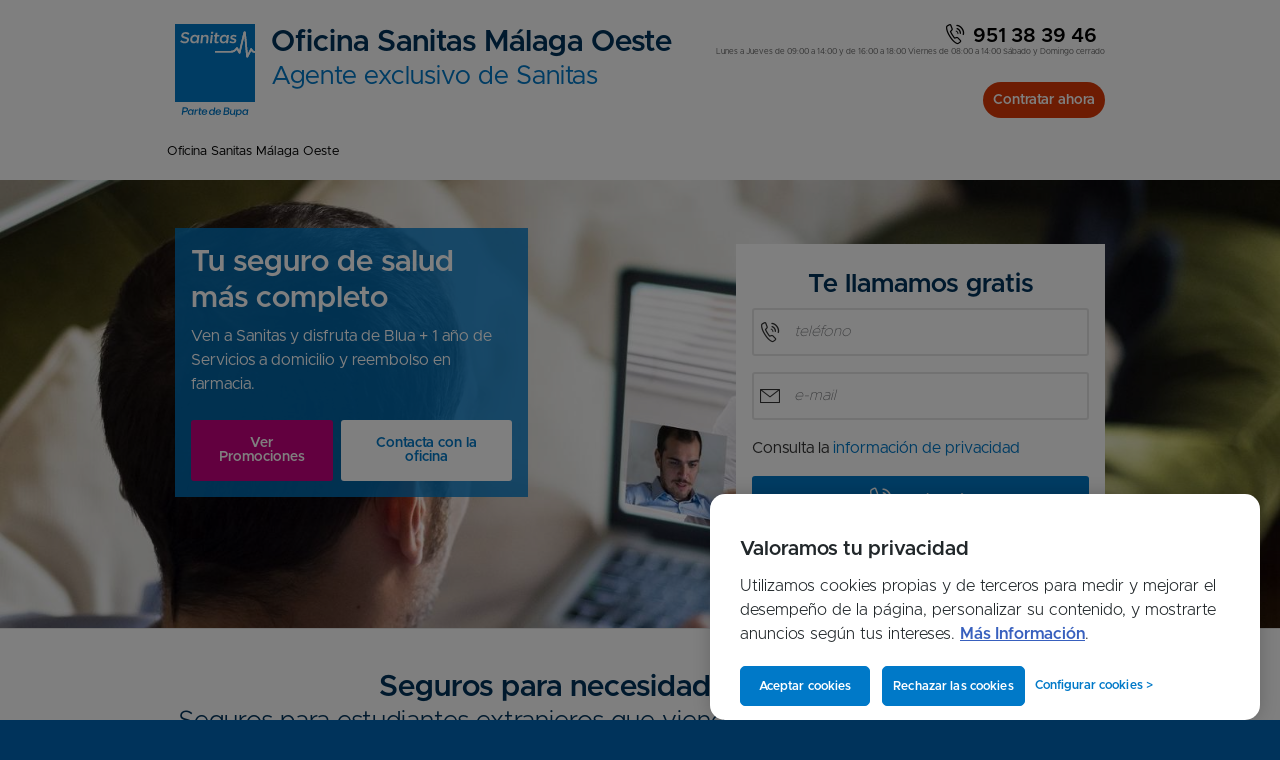

--- FILE ---
content_type: text/html; charset=UTF-8
request_url: https://oficina-malaga.sanitas.es/
body_size: 12891
content:

<!DOCTYPE html>
<html lang="es-ES">
<head>
<meta charset="UTF-8">
<meta http-equiv="X-UA-Compatible" content="IE=edge">
<meta name="viewport" content="width=device-width, initial-scale=1, minimum-scale=1, maximum-scale=5, user-scalable=yes">
<!--[if lte IE 9]><script src="https://static.sanitas.es/js/libs/html5shiv/3.7.0/html5shiv.js"></script><![endif]-->
<meta property="fb:admins" content="134808980371"/>
<title>Oficina Sanitas Málaga Oeste</title>
<meta name="robots" content="index,follow"/>
<meta name="theme-color" content="#0079c8"/>
<meta name="author" content="Sanitas"/>
<meta name="google-site-verification" content='f-MGDa5JrjHZSRU665Ka-2SL3ToUe4qhnH4X0rdXRLs'/>
<link rel="icon" href="https://static.sanitas.es/favicon.ico">
<meta property="og:title" content="Oficina Sanitas Málaga Oeste"/>
<meta property="og:type" content="website"/>
<meta property="og:url" content="https://oficina-malaga.sanitas.es/"/>
<meta property="og:image" content="https://www.sanitas.es/media/cen/imagen/original/core_img_logosanitas_rrss/logo-sanitas.png"/>
<meta property="og:site_name" content="Sanitas"/>
<meta name="twitter:card" content="summary_large_image"/>
<meta name="twitter:site" content="@Sanitas"/>
<meta name="twitter:creator" content="@Sanitas"/>
<meta name="twitter:url" content="https://oficina-malaga.sanitas.es/"/>
<meta name="twitter:title" content="Oficina Sanitas Málaga Oeste"/>
<meta name="twitter:image" content="https://www.sanitas.es/media/cen/imagen/original/core_img_logosanitas_rrss/logo-sanitas.png"/>
<link rel="canonical" href="https://oficina-malaga.sanitas.es/"/>
<link href='https://static.sanitas.es/css/site-oc,_oc.css+site_general,_accesibility.css.pagespeed.cc.NHzLYoacaf.css' rel='stylesheet' type='text/css'/>
<script>document.cookie="wcs_oc_idioma=es_ES; path=/";</script>
<script>var switchDate=new Date("2026-01-12T10:00:00");var now=new Date();if(now<switchDate){var analytics_script="//assets.adobedtm.com/04657295589c/49de73b5635b/launch-ENdf6327d5fd7b40cdaa15d251c1394084.min.js";console.log("Cargando script PROD de BUPA");}else{var analytics_script="//assets.adobedtm.com/435d677a8c11/ff1233bcd60b/launch-cbe926cb459e.min.js";console.log("Cargando script PROD de SANITAS SA");}</script>
</head>
<body class="portadaoficina">
<header id="main-header" class="sticky-header corner nonav">
<div class="row">
<div class="corner d-flex flex-wrap-wrap flex-justify-content-center flex-lg-justify-content-flex-end -schedule">
<a class="telephone d-flex flex-align-items-center flex-justify-content-flex-end nopad-h hmar-xs" href="tel:951383946">
<i class="icon-phone hmar-xs nomar-left" aria-hidden="true"></i>
951 38 39 46
</a>
<span class="telephone-timetable w100 vmar-xs nomar-top">Lunes a Jueves de 09:00 a 14:00 y de 16:00 a 18:00 Viernes de 08:00 a 14:00 Sábado y Domingo cerrado</span>
</div>
<a id="logo" accesskey="a" href="https://oficina-malaga.sanitas.es/">
<img class="" alt="Sanitas, parte de Bupa" src="https://www.sanitas.es/media/oc/imagen/original/img_logosanitas/logo-sanitas-responsive.svg" width="-1" height="-1"/>
</a>
<div id="super">
<div class="title title-md plus">Oficina Sanitas Málaga Oeste</div>
<div class="title title-sm tcyan">Agente exclusivo de Sanitas</div>
</div>
<div id="user-nav">
<div id="hide-nav"><i class="icon-arrow-left" aria-hidden="true"></i></div>
<div id="notuser">
<ul id="menu"></ul>
<ul>
<li>
<a class="botonContratacionOficina  btn orange btn-rounded trans " href="#" data-urlService="https://www.sanitas.es/seguros/contratacion-salud/#/" data-keyService="KoctmKuVyPggOxTW7Gkqpb52GOuLKGrE">Contratar ahora</a>
</li>
</ul>
</div>
</div>
</div>
</header>
<div class="container breadcrumb d-block">
<div class="row">
<ul id="breadcrumb" itemscope="" itemtype="http://schema.org/BreadcrumbList">
<li itemprop="itemListElement" itemscope itemtype="http://schema.org/ListItem">
<h1 itemprop="name" class="breadcrumb" data-page-id="3375193803992">Oficina Sanitas Málaga Oeste</h1>
<meta itemprop="position" content="1"/>
</li>
</ul>
</div>
<div itemscope itemtype="http://schema.org/WebSite">
<meta itemprop="name" content="Oficina Sanitas Málaga Oeste">
<meta itemprop="url" content="https://oficina-malaga.sanitas.es/">
</div>
<div itemscope itemtype="http://schema.org/Organization">
<meta itemprop="url" content="https://oficina-malaga.sanitas.es/">
<meta itemprop="sameAs" content="https://www.facebook.com/Sanitas, https://twitter.com/Sanitas, https://www.linkedin.com/company/15727/, https://www.youtube.com/user/Sanitastv">
<meta itemprop="logo" content="https://www.sanitas.es/media/sani/imagen/original/core_img_logosanitas/logo-sanitas-responsive.png">
</div>
</div>
<div class="container  ">
<div class="wide">
<picture class="">
<source media="(min-width: 990px)" srcset="https://www.sanitas.es/media/oc/imagen/extragrande/img_banner_portada_oficina/blua-ocs-web1.jpg"/>
<source media="(min-width: 480px)" srcset="https://www.sanitas.es/media/oc/imagen/grande/img_banner_portada_oficina/blua-ocs-web1.jpg"/>
<source media="(min-width: 320px)" srcset="https://www.sanitas.es/media/oc/imagen/mediana/img_banner_portada_oficina/blua-ocs-web1.jpg"/>
<img alt="Ventajas digitales de Sanitas" srcset="https://www.sanitas.es/media/oc/imagen/extragrande/img_banner_portada_oficina/blua-ocs-web1.jpg" src="https://www.sanitas.es/media/oc/imagen/extragrande/img_banner_portada_oficina/blua-ocs-web1.jpg" width="1600" height="699"/>
</picture>
<div class="row vmar-sm">
<div class="col-lg-7 col-xl-8">
<div class="col-lg-8 col-xl-7 pad-sm bgcolor cyan bg80 hleft">
<h2 class="title title-md plus">Tu seguro de salud más completo</h2>
<p>Ven a Sanitas y disfruta de Blua + 1 año de Servicios a domicilio y reembolso en farmacia.</p>
<div class="d-flex flex-justify-content-space-between">
<a href="#idAncla2375223866521" class=" btn fuchsia " data-fancybox='auto-size'>
<span class="">Ver Promociones</span>
</a>
<div id="idAncla2375223866521" style="display:none">
<div class="container noborder">
<div class="row vmar-xl">
<div class="contributed col-md-8 col-md-push-2 hleft">
<h2 class="a-title__md">Ahora, Blua GRATIS para siempre* + 1 a&ntilde;o de Servicios a domicilio y reembolso en farmacia**</h2>
<p><strong>&iquest;Qu&eacute; incluye Blua en tu seguro?</strong></p>
<ul class="m-bulletList">
<li><strong>Videoconsulta </strong>en todas las especialidades.</li>
<li><strong>Chequea tu salud: </strong>servicio orientado al cuidado preventivo de tu salud</li>
<li><strong>Cuida tu mente:</strong> servicio digital de psicolog&iacute;a para que cuides tu salud mental y emocional.</li>
<li><strong>Fisio Digital: </strong>podr&aacute;s prevenir lesiones futuras y tratar s&iacute;ntomas. Encontrar&aacute;s ejercicios preventivos, de tratamiento y rehabilitaci&oacute;n f&iacute;sica online que podr&aacute;s practicar diariamente</li>
<li><strong>Eval&uacute;a tus s&iacute;ntomas: </strong>si no te encuentras bien, o simplemente no sabes a qu&eacute; m&eacute;dico acudir, en unos segundos y contestando a unas preguntas,te ofreceremos:
<ul class="m-bulletList">
<li>Un diagn&oacute;stico probable.</li>
<li>La especialidad m&eacute;dica apropiada para que te atienda.</li>
<li>Acciones recomendadas.</li>
</ul>
</li>
<li><strong>Programas digitales de salud: </strong>cuenta con el seguimiento de nuestros profesionales de Prevenci&oacute;n de la Salud:
<ul class="m-bulletList">
<li>Programa de embarazo.</li>
<li>Programa de nutrici&oacute;n.</li>
<li>Programa de entrenador personal.</li>
<li>Programa de salud infantil.<br/>
&nbsp;&nbsp;</li>
</ul>
</li>
</ul>
<p><strong>&iquest;Qu&eacute; incluye 1 a&ntilde;o gratis de Servicios a domicilio y hasta 200&euro;/a&ntilde;o de reembolso de farmacia?</strong></p>
<ul class="m-bulletList">
<li><strong>An&aacute;lisis a domicilio </strong>( 2 anal&iacute;ticas/a&ntilde;o).</li>
<li><strong>Fisioterapia a domicilio</strong> (6 sesiones/a&ntilde;o).</li>
<li><strong>Env&iacute;o de medicamentos desde la farmacia</strong> en un plazo m&aacute;ximo de 3 horas (6 env&iacute;os/a&ntilde;o)</li>
<li><strong>Reembolso del 50% del gasto de farmacia</strong> (hasta 200&euro;/a&ntilde;o).<br/>
&nbsp;&nbsp;</li>
</ul>
<p>M&aacute;s asegurados, m&aacute;s ventajas.&nbsp;10% de descuento para siempre en p&oacute;lizas de 4 o m&aacute;s asegurados<sup>(1)</sup>.</p>
<p>Adem&aacute;s, recuerda que si eliges&nbsp;<strong>pago anual</strong>, tendr&aacute;s adicionalmente un&nbsp;<strong>4% de descuento</strong>. <u>Y aprovecha ahora y&nbsp;<strong>elimina los periodos de carencia</strong></u>. Si en el momento de venirte a Sanitas llevas al menos 1 a&ntilde;o en una p&oacute;liza de salud de cobertura completa de otra compa&ntilde;&iacute;a en Espa&ntilde;a, puedes eliminar los periodos de carencia de tu nueva p&oacute;liza excepto parto. Debes aportar, en una de las pantallas del proceso de contrataci&oacute;n o tras contratar, una copia de las condiciones particulares (o tarjeta sanitaria si figura la fecha de alta) y el &uacute;ltimo recibo o justificante de pago de esa p&oacute;liza.</p>
<p><strong>Es el momento de venir a Sanitas</strong><br/>
&nbsp;</p>
<h2 class="a-title__md">ACCEDE: Tu primer seguro de salud por solo 21,30&euro;<sup>(2)</sup></h2>
<p>Sanitas Accede es el seguro con la atenci&oacute;n m&eacute;dica presencial (atenci&oacute;n primaria y especialidades, sin l&iacute;mite) y las ventajas de la medicina digital. Accede a nuestros m&aacute;s de 51.000 m&eacute;dicos, 4.200 centros en toda Espa&ntilde;a y 4 hospitales. Podr&aacute;s elegir el centro que mejor te convenga para una cita presencial o una cita online con tu m&eacute;dico de siempre y desde donde quieras.</p>
<p><span style="font-size:x-small">*Promoci&oacute;n aplicable exclusivamente a los servicios Blua previamente detallados; los servicios no mencionados de forma expresa, quedar&aacute;n excluidos de la misma.</span></p>
<p><span style="font-size:x-small">**Promoci&oacute;n aplicable a nuevos asegurados que causen alta en p&oacute;lizas que hayan sido contratadas con fecha efecto entre el 01/10/2025 y el 01/02/2026 en toda la gama de productos M&aacute;s Salud, M&aacute;s Salud Familias, Profesionales, M&aacute;s 90.000, Premium 500.000 e International Residents. Los nuevos asegurados de dichas p&oacute;lizas no abonar&aacute;n la prima de seguro correspondiente al complemento servicios a domicilio y reembolso de farmacia durante la primera anualidad de la p&oacute;liza. Promoci&oacute;n&nbsp;no aplicable a p&oacute;lizas colectivas. Nuevo asegurado: es aquel que no lo haya sido de otra p&oacute;liza de Sanitas en los 6 meses inmediatamente anteriores a su fecha de alta en la nueva p&oacute;liza.</span></p>
<p><span style="font-size:x-small">(1) Descuento del 10% vitalicio sobre la prima de seguro neta por la contrataci&oacute;n de nuevas p&oacute;lizas con 4 o m&aacute;s nuevos asegurados en los productos Sanitas M&aacute;s Salud, Sanitas M&aacute;s Salud Plus, Sanitas M&aacute;s Salud &Oacute;ptima, Sanitas International Residents 150.000 y Sanitas International Residents 300.000. El descuento se mantendr&aacute; mientras la p&oacute;liza se encuentre en vigor y al corriente de pago y con 4 o m&aacute;s asegurados. Promoci&oacute;n no aplicable a p&oacute;lizas colectivas ni a garant&iacute;as complementarias de contrataci&oacute;n opcional.</span></p>
<p><span style="font-size:x-small">(2) Puede consultar las tarifas de los diferentes productos comercializados por SANITAS en&nbsp;<a href="/seguros/seguros-medicos-privados/precio-seguros-medicos">https://www.sanitas.es/seguros/seguros-medicos-privados/precio-seguros-medicos</a>. Primas v&aacute;lidas para nuevos asegurados, que causen alta entre el 01/07/2025 y el 31/01/2026. Sobre dichas primas se aplicar&aacute; el recargo del Consorcio de Compensaci&oacute;n de Seguros del 0,15%. Las primas pueden sufrir variaciones en funci&oacute;n del lugar de residencia del asegurado. Edad m&aacute;xima de contrataci&oacute;n 59 a&ntilde;os y sin l&iacute;mite de edad de permanencia. Nuevo asegurado: es aquel que no lo haya sido de otra p&oacute;liza de Sanitas en los 6 meses inmediatamente anteriores a su fecha de alta en la nueva p&oacute;liza.</span></p>
</div>
</div>
</div>
</div>
<a href="#contactaOficina" class="hmar-xs nomar-right btn white " data-fancybox='auto-size'>
<span class="">Contacta con la oficina</span>
</a>
</div>
</div>
</div>
<aside class="col-lg-5 col-xl-4 vpad-lg" role="complementary">
<div class="white pad-sm">
<h3 class="title title-sm plus vmar-xs">Te llamamos gratis</h3>
<form class="form-border" id="formularioContacto" method="post" action="#" novalidate>
<input name="apikey" id="apikey" value="lqGAiRscBHkZ77zFhY3sYdALPCfElHLZ" type="hidden">
<input name="cuerpo" id="cuerpo" value="" type="hidden">
<input name="destino" id="destino" value="oficinamalaga.agenciaexclusiva" type="hidden">
<input name="nombre" id="nombre" value="MÁLAGA, OESTE" type="hidden">
<input name="urldestino" id="urldestino" value="https://api.sanitas.es/is-microsites-publico/api/v3/contacto-oficina-colaboradora" type="hidden">
<fieldset>
<div class="form-group">
<label class="hide" for="telefono">número de teléfono</label><i class="icon-phone" aria-hidden="true"></i>
<input id="telefono" name="telefono" type="tel" pattern="[0-9]*" placeholder="teléfono" maxlength="9">
<div id="req_telefono" class="error error-msg" style="display:none">Debes indicar un teléfono</div>
<div id="fmt_telefono" class="error error-msg" style="display:none">El formato del teléfono sólo admite 9 números</div>
</div>
<div class="form-group">
<label class="hide" for="email">email</label><i class="icon-mail" aria-hidden="true"></i>
<input id="email" name="email" type="text" placeholder="e-mail">
<div id="req_email" class="error error-msg" style="display:none">Debes indicar una dirección de correo</div>
<div id="fmt_email" class="error error-msg" style="display:none">Debes introducir una dirección de correo válida</div>
</div>
<div class="form-group xs-hcenter lg-hleft">
<p>Consulta la <a data-fancybox data-type="iframe" href="https://www.sanitas.es/landings/proteccion-de-datos.html">información de privacidad</a></p>
</div>
<div class="form-group">
<button type="submit" class="btn cyan block" id="ok"><i class="icon-phone" aria-hidden="true"></i><span>Enviar</span><i class="icon-arrow-right" aria-hidden="true"></i></button>
</div>
</fieldset>
<div class="vmar nomar-bottom">
<div id="formularioContactoOk" class="ok" style="display:none">
<div class="circle circle-sm xl green vmar-xs">
<i class="icon-stick twhite " aria-hidden="true"></i>
</div>
<p class="title title-sm plus">Hemos recibido correctamente tus datos</p>
<p>En breve nos pondremos en contacto contigo.</p>
</div>
<div id="formularioContactoKo" class="error" style="display:none">
<div class="circle circle-sm xl red vmar-xs">
<i class="icon-alert twhite" aria-hidden="true"></i>
</div>
<p class="title title-sm plus">Algo ha fallado</p>
<p>Por favor, intenta enviar el formulario de nuevo.</p>
</div>
</div>
</form>
</div>
</aside>
</div>
</div>
</div>
<div class="container  ">
<div class="row vmar-xl">
<h2 class="title title-md plus">
Seguros para necesidades específicas
</h2>
<div class="title sub">
Seguros para estudiantes extranjeros que vienen a estudiar a España, seguro de decesos...
</div>
</div>
<div class="row vmar-xl">
<ul class="list slick slick-3">
<li>
<div class="media rel16x9 vmar">
<div class="media rel4x3">
<picture class="">
<source media="(min-width: 480px)" srcset="https://www.sanitas.es/media/oc/imagen/mediana/img_seguros_oficinas_accede/sanitas-basico-digital.jpg"/>
<source media="(min-width: 320px)" srcset="https://www.sanitas.es/media/oc/imagen/pequena/img_seguros_oficinas_accede/sanitas-basico-digital.jpg"/>
<img alt="Sanitas Accede" title="Sanitas Básico Digital" srcset="https://www.sanitas.es/media/oc/imagen/mediana/img_seguros_oficinas_accede/sanitas-basico-digital.jpg" src="https://www.sanitas.es/media/oc/imagen/mediana/img_seguros_oficinas_accede/sanitas-basico-digital.jpg" width="660" height="394"/>
</picture>
</div>
</div>
<div class="hcenter">
<h3 class="title title-sm plus tcyan">
ACCEDE a tu primer seguro de salud desde 21,30€*
</h3>
<div class="row nomar">
<a href="#idAncla2375224822255" class="col-xs-12 vmar-xs btn sec  " data-fancybox='auto-size'>
<span class="">Más información</span>
</a>
<div id="idAncla2375224822255" style="display:none">
<div class="container noborder">
<div class="row vmar-xl">
<div class="contributed col-md-8 col-md-push-2 hleft">
<div>
<div class=" ">
<picture class="">
<source media="(min-width: 480px)" srcset="https://www.sanitas.es/media/oc/imagen/mediana/img_sanitas_basico_digital/sanitas-basico-digital.jpg">
<source media="(min-width: 320px)" srcset="https://www.sanitas.es/media/oc/imagen/pequena/img_sanitas_basico_digital/sanitas-basico-digital.jpg">
<img alt="Sanitas Básico Digital" srcset="https://www.sanitas.es/media/oc/imagen/mediana/img_sanitas_basico_digital/sanitas-basico-digital.jpg" src="https://www.sanitas.es/media/oc/imagen/mediana/img_sanitas_basico_digital/sanitas-basico-digital.jpg" width="660" height="198"/>
</picture>
</div>
</div>
<h2 class="a-title__md">Sanitas Accede</h2>
<p>Sanitas Accede es el seguro con la atenci&oacute;n m&eacute;dica presencial (atenci&oacute;n primaria y especialidades, sin l&iacute;mite) y las ventajas de la medicina digital. Accede a nuestros m&aacute;s de 58.000 m&eacute;dicos, 4.500 centros en toda Espa&ntilde;a y 4 hospitales. Podr&aacute;s elegir el centro que mejor te convenga para una cita presencial o una cita online con tu m&eacute;dico de siempre y desde donde quieras<strong>.</strong></p>
<p>
<div class="vmar-md hcenter">
<a class="botonContratacionOficina  btn orange btn-rounded hpad-xl " href="#" data-idSeguro="3376" data-urlService="https://api.sanitas.es/is-digital-sales-publico/api/v3/cipher-salud" data-keyService="KoctmKuVyPggOxTW7Gkqpb52GOuLKGrE">Contratar ahora</a>
</div>
</p>
<ul class="cols2 grid tic">
<li>
<div>
<p>Medicina primaria y especialidades m&eacute;dicas (cardiolog&iacute;a, dermatolog&iacute;a, endocrinolog&iacute;a, neurolog&iacute;a, ginecolog&iacute;a, traumatolog&iacute;a, oftalmolog&iacute;a, oncolog&iacute;a, psiquiatr&iacute;a, etc).</p>
</div>
</li>
<li>
<div>
<p>Pruebas diagn&oacute;sticas simples y ecograf&iacute;as.</p>
</div>
</li>
<li>
<div>
<p>Videoconsulta con especialistas (en todas las especialidades m&eacute;dicas. M&aacute;s de 2.700 m&eacute;dicos del cuadro de Sanitas a tu disposici&oacute;n en el m&oacute;vil).</p>
</div>
</li>
<li>
<div>
<p>Cobertura dental b&aacute;sica (consultas, curas, limpias y extracciones).</p>
</div>
</li>
<li>
<div>
<p>Programa digitales de nutrici&oacute;n, entrenador personal, embarazo y salud infantil.</p>
</div>
</li>
<li>
<div>
<p>M&eacute;todos terap&eacute;uticos simples (Sesiones de rehabilitaci&oacute;n, ventiloterapia, control de marcapasos, etc).</p>
</div>
</li>
</ul>
<p><strong>Sanitas Accede es un producto con copago.</strong></p>
<ul>
<li>De 0 a 15 servicios: 5&euro;</li>
<li>M&aacute;s de 15 servicios: 10&euro;</li>
<li>Urgencias: 8&euro;</li>
<li>Pruebas diagn&oacute;sticas y m&eacute;todos terap&eacute;uticos: 12&euro;</li>
<li>Copago &uacute;nico en servicios de alta frecuentaci&oacute;n*: 20&euro;</li>
<li>L&iacute;mite anual por asegurado: 290**</li>
</ul>
<p>*Fisioterapia (10 sesiones), ventiloterapia (15 sesiones) y oxigenoterapia (30 d&iacute;as para bpap y cpap y 15 d&iacute;as para aerosol).</p>
<p>**El c&oacute;mputo de los servicios se realiza por asegurado y a&ntilde;o.&nbsp;Si el asegurado alcanza la cifra anual de copago, Sanitas se har&aacute; cargo del resto. No aplicar&aacute; copago independientemente del servicio requerido incluido en cober</p>
<p>
<div class="vmar-md hcenter">
<a class="botonContratacionOficina  btn orange btn-rounded hpad-xl " href="#" data-idSeguro="3376" data-urlService="https://api.sanitas.es/is-digital-sales-publico/api/v3/cipher-salud" data-keyService="KoctmKuVyPggOxTW7Gkqpb52GOuLKGrE">Contratar ahora</a>
</div>
</p>
<p class="t-xs">*Puede consultar las tarifas de la prima correspondiente a la primera anualidad de este producto en <a href="https://www.sanitas.es/tarifas" target="_blank">www.sanitas.es/tarifas</a>. Prima con copago v&aacute;lida para nuevos asegurados, que causen alta entre el 01/03/2025 y el 31/12/2025. Sobre dichas primas se aplicar&aacute; el recargo del Consorcio de Compensaci&oacute;n de Seguros del 0,15%. Las primas pueden sufrir variaciones en funci&oacute;n del lugar de residencia del asegurado. Edad m&aacute;xima de contrataci&oacute;n 59 a&ntilde;os y sin l&iacute;mite de edad de permanencia. Nuevo asegurado: es aquel que no lo haya sido de otra p&oacute;liza de Sanitas en los 6 meses inmediatamente anteriores a su fecha de alta en la nueva p&oacute;liza.</p>
</div>
</div>
</div>
</div>
<a href="#contactaOficina" class="col-xs-12 vmar-xs btn cyan " data-fancybox='auto-size'>
<span class="">Contacta con la oficina</span>
</a>
</div>
</div>
</li>
<li>
<div class="media rel16x9 vmar">
<div class="media rel4x3">
<picture class="">
<source media="(min-width: 480px)" srcset="https://www.sanitas.es/media/oc/imagen/mediana/img_seguros_oficinas_decesos/decesos990x660.jpg"/>
<source media="(min-width: 320px)" srcset="https://www.sanitas.es/media/oc/imagen/pequena/img_seguros_oficinas_decesos/decesos990x660.jpg"/>
<img alt="Seguros decesos Sanitas" title="Seguros decesos Sanitas" srcset="https://www.sanitas.es/media/oc/imagen/mediana/img_seguros_oficinas_decesos/decesos990x660.jpg" src="https://www.sanitas.es/media/oc/imagen/mediana/img_seguros_oficinas_decesos/decesos990x660.jpg" width="660" height="437"/>
</picture>
</div>
</div>
<div class="hcenter">
<h3 class="title title-sm plus tcyan">
El seguro de decesos que mejor se adapta a ti
</h3>
<div class="row nomar">
<a href="#idAncla2375223563153" class="col-xs-12 vmar-xs btn sec  " data-fancybox='auto-size'>
<span class="">Más información</span>
</a>
<div id="idAncla2375223563153" style="display:none">
<div class="container noborder">
<div class="row vmar-xl">
<div class="contributed col-md-8 col-md-push-2 hleft">
<div>
<div class=" ">
<picture class="">
<source media="(min-width: 480px)" srcset="https://www.sanitas.es/media/oc/imagen/mediana/img_seguros_oficinas_decesos/decesos990x660.jpg">
<source media="(min-width: 320px)" srcset="https://www.sanitas.es/media/oc/imagen/pequena/img_seguros_oficinas_decesos/decesos990x660.jpg">
<img alt="Seguros decesos Sanitas" title="Seguros decesos Sanitas" srcset="https://www.sanitas.es/media/oc/imagen/mediana/img_seguros_oficinas_decesos/decesos990x660.jpg" src="https://www.sanitas.es/media/oc/imagen/mediana/img_seguros_oficinas_decesos/decesos990x660.jpg" width="660" height="437"/>
</picture>
</div>
</div>
<p>
&nbsp;</p>
<h2 class="a-title__md">
Asistencia Familiar iPlus</h2>
<p>
Sanitas te ofrece <strong>el seguro de decesos m&aacute;s completo</strong> y que mejor se adapta a tu familia avalado por la experiencia de una empresa especialista, Santaluc&iacute;a:</p>
<p>
<strong>Ventajas y caracter&iacute;sticas</strong></p>
<p>
Asistencia Familiar iPlus te ofrece, adem&aacute;s de la mejor cobertura de decesos del mercado, otras coberturas opcionales como asistencia jur&iacute;dica, servicio de guarder&iacute;a para menores de 7 a&ntilde;os, traslado nacional e internacional del asegurado fallecido y una cobertura espec&iacute;fica para extranjeros residentes en Espa&ntilde;a, con la que podr&aacute;s ser repatriado en el caso de fallecimiento, al pa&iacute;s que t&uacute; elijas y en compa&ntilde;&iacute;a de un familiar.</p>
<p>
La mejor garant&iacute;a de decesos del mercado</p>
<ul>
<li>
Con la garant&iacute;a de decesos nos ocupamos de todo, para que en los momentos m&aacute;s dif&iacute;ciles tu familia cuente con todo el apoyo necesario.</li>
<li>
Garant&iacute;a v&aacute;lida en cualquier lugar del mundo en el que se produzca el fallecimiento.</li>
</ul>
<p>
<strong>Coberturas opcionales</strong></p>
<ul class="tic grid cols2">
<li>
<div>
<p>
*Protecci&oacute;n jur&iacute;dica integral</p>
</div>
</li>
<li>
<div>
<p>
Asistencia en Viaje</p>
</div>
</li>
<li>
<div>
<p>
Coberturas que evolucionan seg&uacute;n la edad</p>
</div>
</li>
<li>
<div>
<p>
Residentes en Espa&ntilde;a</p>
</div>
</li>
<li>
<div>
<p>
Residentes en el extranjero</p>
</div>
</li>
</ul>
<p>
<span style="font-size:x-small">*Este seguro se oferta en coaseguro por Sanitas y Santaluc&iacute;a al 50%, siendo Santaluc&iacute;a la entidad delegada de la gesti&oacute;n del seguro. Seg&uacute;n condiciones generales y particulares y con los l&iacute;mites que figuran en la misma.</span></p>
<h2 class="a-title__md">
Asistencia Senior a Prima &Uacute;nica</h2>
<p>
Un seguro personal dise&ntilde;ado para tu tranquilidad y avalado por la experiencia de una empresa especialista, Santaluc&iacute;a:</p>
<ul class="m-bulletList">
<li>
Este nuevo seguro de decesos y asistencia va dirigido a cubrir las necesidades de las personas mayores de 65 que no est&aacute;n todav&iacute;a cubiertas por un seguro de Decesos y Asistencia.&nbsp;&nbsp;</li>
<li>
Con la comodidad de un &uacute;nico pago y sin preocupaciones posteriores.&nbsp;&nbsp;</li>
<li>
Con un equipo de profesionales especialistas a tu disposici&oacute;n 24 horas, los 365 d&iacute;as del a&ntilde;o. Con una simple llamada podr&aacute;s realizar todas las gestiones necesarias.</li>
</ul>
<p>
<strong>Ventajas y caracter&iacute;sticas</strong></p>
<ul class="m-bulletList">
<li>
Realizando un <strong>pago &uacute;nico</strong>, tendr&aacute;s la tranquilidad de saber que cuentas con una completa cobertura en caso de fallecimiento.</li>
<li>
Este seguro destaca por llevar a cabo una gesti&oacute;n integral del servicio funerario, incluyendo el traslado del fallecido as&iacute; como de acompa&ntilde;antes, y la obtenci&oacute;n de la documentaci&oacute;n necesaria tras el fallecimiento.</li>
<li>
Garant&iacute;a v&aacute;lida en cualquier lugar del mundo en el que se produzca el fallecimiento.</li>
</ul>
</div>
</div>
</div>
</div>
<a href="#contactaOficina" class="col-xs-12 vmar-xs btn cyan " data-fancybox='auto-size'>
<span class="">Contacta con la oficina</span>
</a>
</div>
</div>
</li>
<li>
<div class="media rel16x9 vmar">
<div class="media rel4x3">
<picture class="">
<source media="(min-width: 480px)" srcset="https://www.sanitas.es/media/oc/imagen/mediana/img_sanitas-mas-salud-familias-distribuidora/sanitas-mas-salud-familias.jpg"/>
<source media="(min-width: 320px)" srcset="https://www.sanitas.es/media/oc/imagen/pequena/img_sanitas-mas-salud-familias-distribuidora/sanitas-mas-salud-familias.jpg"/>
<img alt="Sanitas Más Salud Familias" title="Sanitas Más Salud Familias" srcset="https://www.sanitas.es/media/oc/imagen/mediana/img_sanitas-mas-salud-familias-distribuidora/sanitas-mas-salud-familias.jpg" src="https://www.sanitas.es/media/oc/imagen/mediana/img_sanitas-mas-salud-familias-distribuidora/sanitas-mas-salud-familias.jpg" width="660" height="371"/>
</picture>
</div>
</div>
<div class="hcenter">
<h3 class="title title-sm plus tcyan">
Un seguro pensado para toda la familia
</h3>
<div class="row nomar">
<a href="#idAncla2375224831073" class="col-xs-12 vmar-xs btn sec  " data-fancybox='auto-size'>
<span class="">Más información</span>
</a>
<div id="idAncla2375224831073" style="display:none">
<div class="container noborder">
<div class="row vmar-xl">
<div class="contributed col-md-8 col-md-push-2 hleft">
<div>
<div class=" ">
<picture class="">
<source media="(min-width: 480px)" srcset="https://www.sanitas.es/media/oc/imagen/mediana/img_sanitas_mas-salud-familias/sanitas-mas-salud-familias.jpg">
<source media="(min-width: 320px)" srcset="https://www.sanitas.es/media/oc/imagen/pequena/img_sanitas_mas-salud-familias/sanitas-mas-salud-familias.jpg">
<img alt="Sanitas Más Salud familias" srcset="https://www.sanitas.es/media/oc/imagen/mediana/img_sanitas_mas-salud-familias/sanitas-mas-salud-familias.jpg" src="https://www.sanitas.es/media/oc/imagen/mediana/img_sanitas_mas-salud-familias/sanitas-mas-salud-familias.jpg" width="660" height="371"/>
</picture>
</div>
</div>
<h2 class="a-title__md">Sanitas M&aacute;s Salud Familias</h2>
<p>Un seguro de salud para familias, dise&ntilde;ado espec&iacute;ficamente para garantizaros una asistencia sanitaria completa y de calidad.</p>
<p>&nbsp;</p>
<p>
<div class="vmar-md hcenter">
<a class="botonContratacionOficina  btn orange btn-rounded hpad-xl " href="#" data-idSeguro="2306" data-urlService="https://api.sanitas.es/is-digital-sales-publico/api/v3/cipher-salud" data-keyService="KoctmKuVyPggOxTW7Gkqpb52GOuLKGrE">Contratar ahora</a>
</div>
</p>
<p>&nbsp;</p>
<p>Incluye:</p>
<ul class="tic grid cols2">
<li>
<div>
<p>Medicina primaria y especialidades m&eacute;dicas (cardiolog&iacute;a, dermatolog&iacute;a, endocrinolog&iacute;a, neurolog&iacute;a, ginecolog&iacute;a, traumatolog&iacute;a, oftalmolog&iacute;a, oncolog&iacute;a, psiquiatr&iacute;a, etc).</p>
</div>
</li>
<li>
<div>
<p>Pruebas diagn&oacute;sticas (an&aacute;lisis cl&iacute;nicos, radiograf&iacute;as, endoscopias, ecograf&iacute;as, resonancias magn&eacute;ticas, TAC, etc).</p>
</div>
</li>
<li>
<div>
<p><span style="font-size:1.5rem">M&eacute;todos terap&eacute;uticos (r</span><span style="font-size:1.5rem"><span style="font-size:1.5rem">ehabilitaci&oacute;n, tratamientos oncol&oacute;gicos, terapias respiratorias, radioterapia, litotricia, logofoniatr&iacute;a, etc</span>).</span></p>
</div>
</li>
<li>
<div>
<p>Asistencia familiar (opcional con labores del hogar, cuidado de menores, env&iacute;o de medicamentos desde la farmacia&hellip;).</p>
</div>
</li>
<li>
<div>
<p>Programas de asesoramiento (una plataforma telef&oacute;nica y v&iacute;a web con programas de asesor&iacute;a general, atendida por profesionales de la salud).</p>
</div>
</li>
<li>
<div>
<p>Planes personalizados por videoconsulta (programa digital de nutrici&oacute;n, entrenador personal, embarazo...).</p>
</div>
</li>
<li>
<div>
<p><span style="font-size:1.5rem">Intervenciones quir&uacute;rgicas.</span></p>
</div>
</li>
<li>
<div>
<p>Hospitalizaci&oacute;n.</p>
</div>
</li>
<li>
<div>
<p>Psicolog&iacute;a y logopedia.</p>
</div>
</li>
</ul>
<p><strong>Sanitas M&aacute;s Salud Familias es un seguro con copago bajo o sin copagos</strong></p>
<p>Si contratas tu p&oacute;liza con copago bajo, el c&oacute;mputo de los servicios se realiza por asegurado y a&ntilde;o:</p>
<ul>
<li>De 0 a 6 servicios 0 &euro;.</li>
<li>De 7 a 10 servicios 4&euro;.</li>
<li>De 11 a 15 servicios 7&euro;.</li>
<li>M&aacute;s de 15 servicios 10&euro;.</li>
<li>Copago &uacute;nico en servicios de alta frecuentaci&oacute;n* 12&euro;.</li>
<li>Copago dental 3&euro;.</li>
</ul>
<p>*Fisioterapia (10 sesiones), ventiloterapia (15 sesiones), oxigenoterapia (30 d&iacute;as para bpap y cpap y 15 d&iacute;as para aerosol) y preparaci&oacute;n al parto.</p>
<p>&nbsp;</p>
<p>
<div class="vmar-md hcenter">
<a class="botonContratacionOficina  btn orange btn-rounded hpad-xl " href="#" data-idSeguro="2306" data-urlService="https://api.sanitas.es/is-digital-sales-publico/api/v3/cipher-salud" data-keyService="KoctmKuVyPggOxTW7Gkqpb52GOuLKGrE">Contratar ahora</a>
</div>
</p>
</div>
</div>
</div>
</div>
<a href="#contactaOficina" class="col-xs-12 vmar-xs btn cyan " data-fancybox='auto-size'>
<span class="">Contacta con la oficina</span>
</a>
</div>
</div>
</li>
<li>
<div class="media rel16x9 vmar">
<div class="media rel4x3">
<picture class="">
<source media="(min-width: 480px)" srcset="https://www.sanitas.es/media/oc/imagen/mediana/img_seguros_oficinas_activa_pymes/sanitas-activa-digital-web.jpg"/>
<source media="(min-width: 320px)" srcset="https://www.sanitas.es/media/oc/imagen/pequena/img_seguros_oficinas_activa_pymes/sanitas-activa-digital-web.jpg"/>
<img alt="Sanitas Activa Digital" title="Sanitas Activa Digital" srcset="https://www.sanitas.es/media/oc/imagen/mediana/img_seguros_oficinas_activa_pymes/sanitas-activa-digital-web.jpg" src="https://www.sanitas.es/media/oc/imagen/mediana/img_seguros_oficinas_activa_pymes/sanitas-activa-digital-web.jpg" width="660" height="426"/>
</picture>
</div>
</div>
<div class="hcenter">
<h3 class="title title-sm plus tcyan">
Seguro 100% digital para tus empleados por 16,05€
</h3>
<div class="row nomar">
<a href="#idAncla2375223864390" class="col-xs-12 vmar-xs btn sec  " data-fancybox='auto-size'>
<span class="">Ver Promo</span>
</a>
<div id="idAncla2375223864390" style="display:none">
<div class="container noborder">
<div class="row vmar-xl">
<div class="contributed col-md-8 col-md-push-2 hleft">
<div>
<div class=" ">
<picture class="">
<source media="(min-width: 480px)" srcset="https://www.sanitas.es/media/oc/imagen/mediana/img_sanitas_activa_pymes/sanitas-activa-digital-web.jpg">
<source media="(min-width: 320px)" srcset="https://www.sanitas.es/media/oc/imagen/pequena/img_sanitas_activa_pymes/sanitas-activa-digital-web.jpg">
<img alt="Sanitas Activa Pymes" srcset="https://www.sanitas.es/media/oc/imagen/mediana/img_sanitas_activa_pymes/sanitas-activa-digital-web.jpg" src="https://www.sanitas.es/media/oc/imagen/mediana/img_sanitas_activa_pymes/sanitas-activa-digital-web.jpg" width="660" height="426"/>
</picture>
</div>
</div>
<h2 class="a-title__md">Sanitas Activa Digital</h2>
<p><strong>Activa Digital es un seguro m&eacute;dico que incluye el servicio de videoconsulta online con m&aacute;s de 3.100 profesionales del cuadro m&eacute;dico de Sanitas en m&aacute;s de 30 especialidades, programas de asesoramiento m&eacute;dico y exclusivos servicios a domicilio, todo desde tu m&oacute;vil y sin necesidad de desplazamientos.</strong></p>
<ul class="tic grid cols2">
<li>
<div>
<p>Medicina primaria y especialidades</p>
</div>
</li>
<li>
<div>
<p>Urgencias por videoconsulta</p>
</div>
</li>
<li>
<div>
<p><span style="font-size:1.5rem">Acceso a m&aacute;s de 30 especialidades por videoconsulta</span></p>
</div>
</li>
<li>
<div>
<p><span style="font-size:1.5rem">Programas de asesoramiento m&eacute;dico</span></p>
</div>
</li>
<li>
<div>
<p><span style="font-size:1.5rem">Envio de medicamentos a domicilio desde la farmacia</span></p>
</div>
</li>
<li>
<div>
<p>Planes personalizados por videoconsulta</p>
</div>
</li>
<li>
<div>
<p>Anal&iacute;tica a domicilio</p>
</div>
</li>
<li>
<div>
<p>Fisioterapia a domicilio</p>
</div>
</li>
</ul>
<p><strong>Sin carencias, preexistencias ni copagos.</strong></p>
<p class="t-xs">Prima v&aacute;lida durante la primera anualidad contractual para p&oacute;lizas con fecha efecto entre el 01/12/2022 y el 01/02/2023, siempre que el tomador y pagador sea una empresa sobre la que se aplicar&aacute; el recargo del Consorcio de Compensaci&oacute;n de Seguros 0.15% de la prima neta. Para poder contratar este producto deben darse de alta en la p&oacute;liza al menos 2 unidades familiares y 5 asegurados.</p>
</div>
</div>
</div>
</div>
<a href="#contactaOficina" class="col-xs-12 vmar-xs btn cyan " data-fancybox='auto-size'>
<span class="">Contacta con la oficina</span>
</a>
</div>
</div>
</li>
<li>
<div class="media rel16x9 vmar">
<div class="media rel4x3">
<picture class="">
<source media="(min-width: 480px)" srcset="https://www.sanitas.es/media/oc/imagen/mediana/img_students/sanitas-students-web.png"/>
<source media="(min-width: 320px)" srcset="https://www.sanitas.es/media/oc/imagen/pequena/img_students/sanitas-students-web.png"/>
<img alt="Sanitas Students" title="Sanitas Students" srcset="https://www.sanitas.es/media/oc/imagen/mediana/img_students/sanitas-students-web.png" src="https://www.sanitas.es/media/oc/imagen/mediana/img_students/sanitas-students-web.png" width="660" height="371"/>
</picture>
</div>
</div>
<div class="hcenter">
<h3 class="title title-sm plus tcyan">
Seguro para estudiantes extranjeros en España
</h3>
<div class="row nomar">
<a href="#idAncla2375223560016" class="col-xs-12 vmar-xs btn sec  " data-fancybox='auto-size'>
<span class="">Más información</span>
</a>
<div id="idAncla2375223560016" style="display:none">
<div class="container noborder">
<div class="row vmar-xl">
<div class="contributed col-md-8 col-md-push-2 hleft">
<div>
<div class=" ">
<picture class="">
<source media="(min-width: 480px)" srcset="https://www.sanitas.es/media/oc/imagen/mediana/img_students/sanitas-students-web.png">
<source media="(min-width: 320px)" srcset="https://www.sanitas.es/media/oc/imagen/pequena/img_students/sanitas-students-web.png">
<img alt="Sanitas Students" title="Sanitas Students" srcset="https://www.sanitas.es/media/oc/imagen/mediana/img_students/sanitas-students-web.png" src="https://www.sanitas.es/media/oc/imagen/mediana/img_students/sanitas-students-web.png" width="660" height="371"/>
</picture>
</div>
</div>
<h2 class="a-title__md">Sanitas International Students</h2>
<p><strong>Sanitas International Students</strong> es un seguro sin carencias y sin copago, para extranjeros que cursan sus estudios en Espa&ntilde;a y tengan una edad de <strong>entre 14 y 35 a&ntilde;os</strong>.</p>
<p>&nbsp;</p>
<p>
<div class="vmar-md hcenter">
<a class="botonContratacionOficina  btn orange btn-rounded hpad-xl " href="#" data-idSeguro="2036" data-urlService="https://api.sanitas.es/is-digital-sales-publico/api/v3/cipher-salud" data-keyService="KoctmKuVyPggOxTW7Gkqpb52GOuLKGrE">Contratar ahora</a>
</div>
</p>
<p>&nbsp;</p>
<p>Este seguro cubre todas las necesidades m&eacute;dicas de los estudiantes extranjeros durante su estancia en Espa&ntilde;a (un m&iacute;nimo de 3 meses y un m&aacute;ximo de 1 a&ntilde;o):</p>
<ul class="tic grid cols2">
<li>
<div>
<p>Atenci&oacute;n primaria</p>
</div>
</li>
<li>
<div>
<p>Especialidades m&eacute;dicas</p>
</div>
</li>
<li>
<div>
<p>Pruebas diagn&oacute;sticas</p>
</div>
</li>
<li>
<div>
<p>M&eacute;todos terap&eacute;uticos</p>
</div>
</li>
<li>
<div>
<p>Intervenciones quir&uacute;rgicas</p>
</div>
</li>
<li>
<div>
<p>Hospitalizaci&oacute;n</p>
</div>
</li>
<li>
<div>
<p>Garant&iacute;a de repatriaci&oacute;n</p>
</div>
</li>
<li>
<div>
<p>Segunda opini&oacute;n m&eacute;dica</p>
</div>
</li>
<li>
<div>
<p>Programas de asesoramiento por videoconsulta</p>
</div>
</li>
</ul>
<p><strong>Requisitos del seguro</strong></p>
<ul class="m-bulletList">
<li>La duraci&oacute;n del curso debe ser superior a 3 meses. La duraci&oacute;n del contrato se adaptar&aacute; al per&iacute;odo de tiempo que est&eacute;s estudiando en Espa&ntilde;a y solo se podr&aacute; contratar individualmente.</li>
<li>Tener entre 14 y 35 a&ntilde;os.</li>
<li>Ser&aacute; imprescindible presentar tarjeta de residencia o pasaporte.</li>
<li>Aportar la acreditaci&oacute;n de estudios que se vayan a cursar.</li>
</ul>
<p>&nbsp;</p>
<p>
<div class="vmar-md hcenter">
<a class="botonContratacionOficina  btn orange btn-rounded hpad-xl " href="#" data-idSeguro="2036" data-urlService="https://api.sanitas.es/is-digital-sales-publico/api/v3/cipher-salud" data-keyService="KoctmKuVyPggOxTW7Gkqpb52GOuLKGrE">Contratar ahora</a>
</div>
</p>
</div>
</div>
</div>
</div>
<a href="#contactaOficina" class="col-xs-12 vmar-xs btn cyan " data-fancybox='auto-size'>
<span class="">Contacta con la oficina</span>
</a>
</div>
</div>
</li>
</ul>
</div>
</div>
<div class="container  ">
<div class="row vmar-xl">
<h2 class="title title-md plus">
Estos son nuestros tipos de seguros
</h2>
<div class="title sub">Contrata uno de nuestros seguros de salud <strong>desde solo 21,30€* al mes</strong>
</div>
</div>
<div class="row vmar-xl">
<ul class="grid cols4 hleft">
<li>
<a href="/particulares/index.html" class="banner bgcolor cyan mediacont ">
<div class="themedia">
<div class="media rel4x3">
<picture class="">
<img alt="Seguros médicos de Sanitas" title="Seguros médicos de Sanitas" srcset="https://www.sanitas.es/media/oc/imagen/original/img_segurossalud/seguros-salud.jpg" src="https://www.sanitas.es/media/oc/imagen/original/img_segurossalud/seguros-salud.jpg" width="" height=""/>
</picture>
</div>
</div>
<div class="thecont bg80 bgcolor cyan">
<div class="title plus">Para Particulares</div>
<div>
<p>Nos adaptamos a tus necesidades. Ahora Sanitas Accede desde 21,30€/mes*.</p>
</div>
</div>
</a>
</li>
<li>
<a href="/autonomos/index.html" class="banner bgcolor cyan mediacont ">
<div class="themedia">
<div class="media rel4x3">
<picture class="">
<source media="(min-width: 320px)" srcset="https://www.sanitas.es/media/oc/imagen/pequena/img_autonomos_y_empresas/seguros-autonomos.jpg"/>
<img alt="Seguros Sanitas para autónomos y empresas" title="Seguros Sanitas para autónomos y empresas" srcset="https://www.sanitas.es/media/oc/imagen/pequena/img_autonomos_y_empresas/seguros-autonomos.jpg" src="https://www.sanitas.es/media/oc/imagen/pequena/img_autonomos_y_empresas/seguros-autonomos.jpg" width="330" height="220"/>
</picture>
</div>
</div>
<div class="thecont bg80 bgcolor cyan">
<div class="title plus">Autónomos y empresas</div>
<div>
<p>Seguro de asistencia sanitaria completa para autónomos a un precio económico.
</p>
</div>
</div>
</a>
</li>
<li>
<a href="/seguros-dentales/index.html" class="banner bgcolor cyan mediacont ">
<div class="themedia">
<div class="media rel4x3">
<picture class="">
<source media="(min-width: 480px)" srcset="https://www.sanitas.es/media/oc/imagen/mediana/img_seguros_dentales/seguros-dentales.jpg"/>
<source media="(min-width: 320px)" srcset="https://www.sanitas.es/media/oc/imagen/pequena/img_seguros_dentales/seguros-dentales.jpg"/>
<img alt="Seguros dentales Sanitas" title="Seguros dentales Sanitas" srcset="https://www.sanitas.es/media/oc/imagen/mediana/img_seguros_dentales/seguros-dentales.jpg" src="https://www.sanitas.es/media/oc/imagen/mediana/img_seguros_dentales/seguros-dentales.jpg" width="660" height="440"/>
</picture>
</div>
</div>
<div class="thecont bg80 bgcolor cyan">
<div class="title plus">Seguros dentales</div>
<div>
<p>Cuida tu sonrisa y la de los tuyos por menos de lo que imaginas.</p>
</div>
</div>
</a>
</li>
<li>
<a href="/otros-seguros/index.html" class="banner bgcolor cyan mediacont ">
<div class="themedia">
<div class="media rel4x3">
<picture class="">
<source media="(min-width: 320px)" srcset="https://www.sanitas.es/media/oc/imagen/pequena/img_otros-seguros-medicos/sanitas-travel.jpg"/>
<img alt="Otros seguros médicos Sanitas" title="Otros seguros médicos Sanitas" srcset="https://www.sanitas.es/media/oc/imagen/pequena/img_otros-seguros-medicos/sanitas-travel.jpg" src="https://www.sanitas.es/media/oc/imagen/pequena/img_otros-seguros-medicos/sanitas-travel.jpg" width="330" height="220"/>
</picture>
</div>
</div>
<div class="thecont bg80 bgcolor cyan">
<div class="title plus">Otros seguros médicos</div>
<div>
<p>Seguros pensados para colectivos con necesidades específicas.</p>
</div>
</div>
</a>
</li>
</ul>
</div>
<div class="row vmar-xl ">
<h2 class="title title-md plus">¿Por qué elegir Sanitas?</h2>
</div>
<div class="row ">
<ul class="grid cols4 insights">
<li>
<i aria-hidden="true" class="icon-hospital "></i>
<h3>
Centros propios</h3>
<p>
Accede a nuestros centros exclusivos con la m&aacute;s moderna tecnolog&iacute;a.</p>
</li>
<li>
<i aria-hidden="true" class="icon-nursery "></i>
<h3>Elige al m&eacute;dico que quieras</h3>
<p>Disfruta de acceso a m&aacute;s de 56.000 profesionales de nuestro cuadro m&eacute;dico.</p>
</li>
<li>
<i aria-hidden="true" class="icon-smile "></i>
<h3>
Experiencia</h3>
<p>
Nos dedicamos a la salud desde hace m&aacute;s de 60 a&ntilde;os.</p>
</li>
<li>
<i aria-hidden="true" class="icon-mobile "></i>
<h3>
Gestiones online</h3>
<p>
Reserva tus citas, consulta tus pruebas... en cualquier momento.</p>
</li>
</ul>
</div>
<div class="row vmar-xl nomar-top">
<a class="botonContratacionOficina   btn orange  " href="#" data-urlService="https://www.sanitas.es/seguros/contratacion-salud/#/" data-keyService="KoctmKuVyPggOxTW7Gkqpb52GOuLKGrE">Contratar ahora</a>
</div>
<div class="row vmar-xl">
<section class="contributed nopad hleft">
</section>
</div>
<div class="row vmar-xl">
<section class="place white noscroll d-flex flex-column flex-sm-row">
<div class="col-md-6 col-sm-6 hleft vpad-lg" itemscope="" itemtype="http://schema.org/LocalBusiness">
<div itemprop="name" class="title title-sm">Oficina Sanitas Málaga, Oeste</div>
<div class="title sub" itemprop="address" itemscope="" itemtype="http://schema.org/Postaladdress">
<span itemprop="streetaddress">Calle Palma Del Rio,31</span><br><span itemprop="postalCode" class="postal-code">29004</span> <span itemprop="addressLocality" class="locality">Malaga</span>, <span itemprop="addressRegion">Málaga</span>
</div>
<div itemprop="geo" itemscope itemtype="http://schema.org/GeoCoordinates">
<meta itemprop="latitude" content="36.6876024"/>
<meta itemprop="longitude" content="-4.4562111"/>
</div>
<meta content="https://oficina-malaga.sanitas.es/?gmb=seguros_OC-gmb-google_OFC2900Malaga" itemprop="url"/>
<ul class="btns">
<li>
<a href="tel:951383946" title="Llamar por telefono a Oficina Sanitas Málaga, Oeste" itemprop="telephone" content="951 38 39 46" class="btn btn-sm sec" role="button">
<i class="icon-phone"></i><span>951 38 39 46</span>
</a>
</li>
</ul>
<ul class="iconlist iconlist-xs">
<li>
<i class="icon-clock" aria-hidden="true"></i>
<h3 class="title plus">Horario</h3>
Lunes a Jueves de 09:00 a 14:00 y de 16:00 a 18:00 Viernes de 08:00 a 14:00 Sábado y Domingo cerrado
</li>
</ul>
</div>
<aside class="col-md-6 col-sm-6 nopad" role="complementary">
<div class="themap w12 full-height noscroll" id="map" style="position:relative;overflow:hidden">
</div>
</aside>
</section>
<script>function initMap(){var map=new google.maps.Map(document.getElementById('map'),{center:{lat:36.6876024,lng:-4.4562111},zoom:14});var marker=new google.maps.Marker({map:map,position:{lat:36.6876024,lng:-4.4562111},title:'MÁLAGA, OESTE'});var infowindow=new google.maps.InfoWindow({content:'MÁLAGA, OESTE'});google.maps.event.addListener(marker,'click',function(){infowindow.open(map,marker);});}</script>
<script async defer src="https://maps.googleapis.com/maps/api/js?key=AIzaSyCQ_XMIgpkaDVgGgNhvX01ZOdaV2ZAJmWg&callback=initMap"></script>
</div>
</div>
<div id="contactaOficina" style="display:none">
<div class="container noborder">
<div class="row">
<div class="col-lg-6 col-lg-push-3">
<h3 class="title title-sm plus vmar-xs">Te llamamos gratis</h3>
<form class="form-border" id="formularioContactoFancybox" method="post" action="#" novalidate>
<input name="apikey" id="apikey" value="lqGAiRscBHkZ77zFhY3sYdALPCfElHLZ" type="hidden">
<input name="cuerpo" id="cuerpo" value="" type="hidden">
<input name="destino" id="destino" value="oficinamalaga.agenciaexclusiva" type="hidden">
<input name="nombre" id="nombre" value="MÁLAGA, OESTE" type="hidden">
<input name="urldestino" id="urldestino" value="https://api.sanitas.es/is-microsites-publico/api/v3/contacto-oficina-colaboradora" type="hidden">
<fieldset>
<div class="form-group">
<label class="hide" for="telefono">número de teléfono</label><i class="icon-phone" aria-hidden="true"></i>
<input id="telefono" name="telefono" type="tel" pattern="[0-9]*" placeholder="teléfono" maxlength="9">
<div id="req_telefono" class="error error-msg" style="display:none">Debes indicar un teléfono</div>
<div id="fmt_telefono" class="error error-msg" style="display:none">El formato del teléfono sólo admite 9 números</div>
</div>
<div class="form-group">
<label class="hide" for="email">email</label><i class="icon-mail" aria-hidden="true"></i>
<input id="email" name="email" type="text" placeholder="e-mail">
<div id="req_email" class="error error-msg" style="display:none">Debes indicar una dirección de correo</div>
<div id="fmt_email" class="error error-msg" style="display:none">Debes introducir una dirección de correo válida</div>
</div>
<div class="form-group xs-hcenter lg-hleft">
<p>Consulta la <a data-fancybox data-type="iframe" href="https://www.sanitas.es/landings/proteccion-de-datos.html">información de privacidad</a></p>
</div>
<div class="form-group">
<button type="submit" class="btn cyan block" id="ok"><i class="icon-phone" aria-hidden="true"></i><span>Enviar</span><i class="icon-arrow-right" aria-hidden="true"></i></button>
</div>
</fieldset>
<div class="vmar nomar-bottom">
<div id="formularioContactoOk" class="ok" style="display:none">
<div class="circle circle-sm xl green vmar-xs">
<i class="icon-stick twhite " aria-hidden="true"></i>
</div>
<p class="title title-sm plus">Hemos recibido correctamente tus datos</p>
<p>En breve nos pondremos en contacto contigo.</p>
</div>
<div id="formularioContactoKo" class="error" style="display:none">
<div class="circle circle-sm xl red vmar-xs">
<i class="icon-alert twhite" aria-hidden="true"></i>
</div>
<p class="title title-sm plus">Algo ha fallado</p>
<p>Por favor, intenta enviar el formulario de nuevo.</p>
</div>
</div>
</form>
</div>
</div>
</div>
</div>
<div class="white pad-xs d-flex shadowed lg-hide sticky-on sticky-bottom w100 smooth">
<a class="btn sec hmar-xs nomar-left" data-fancybox="" href="#contactaOficina">
<i class="icon-contact" aria-hidden="true"></i>
<span>Te llamamos</span>
</a>
<a class="botonContratacionOficina  btn orange " href="#" data-urlService="https://www.sanitas.es/seguros/contratacion-salud/#/" data-keyService="KoctmKuVyPggOxTW7Gkqpb52GOuLKGrE">Contratar ahora</a>
</div>
<footer id="main-footer">
<div class="row">
<a class="logo" href="https://www.sanitas.es/">
<img class="" alt="Sanitas, parte de Bupa" src="https://www.sanitas.es/media/oc/imagen/original/img_logosanitas/logo-sanitas-responsive.svg" width="-1" height="-1"/>
</a>
</div>
<div class="row">
<div class="col-lg-offset-1">
<div itemscope="" itemtype="http://schema.org/LocalBusiness">
<input type="hidden" id="identificadorOficina" name="identificadorOficina" value="2904"/>
<div itemprop="geo" itemscope itemtype="http://schema.org/GeoCoordinates">
<meta itemprop="latitude" content="36.6876024"/>
<meta itemprop="longitude" content="-4.4562111"/>
</div>
<meta itemprop="url" content="https://oficina-malaga.sanitas.es/?gmb=seguros_OC-gmb-google_OFC2900Malaga"/>
<meta content="951383946" itemprop="telephone"/>
<div itemprop="address" itemscope="" itemtype="http://schema.org/PostalAddress">
<a itemprop="url" href="https://oficina-malaga.sanitas.es/?gmb=seguros_OC-gmb-google_OFC2900Malaga">
<span itemprop="streetAddress"> Calle Palma Del Rio,31</span>
<span itemprop="postalCode">29004</span>
, <span itemprop="addressLocality">Malaga</span>
, <span itemprop="addressRegion">Málaga</span>
</a>
<br/><span><a href="tel:951383946" itemprop="telephone">Telf. 951 38 39 46</a></span>
</div>
<h3 class="twhite" itemprop="name">Oficina Málaga, Oeste</h3>
<p class="bold nomar-bottom">Agencia de Seguros Exclusiva de Sanitas S.A. de Seguros con Número de Autorización de la DGSFP: C0320B56030638</p>
</div>
</div>
<div class="clearfix"></div>
</div>
<div class="row">
<a class="dropdown-toggle" href="#footerlinks">accesos directos <i class="icon-arrow-top" aria-hidden="true"></i></a>
<div id="footerlinks">
<div class="clearfix"></div>
</div>
<div class="clearfix"></div>
</div>
<div class="row">
<ul class="legal-links">
<li>© 2026 Sanitas.es</li>
<li>
<a class=" " href="//www.sanitas.es/seguros/accesibilidad" rel="nofollow">Accesibilidad </a>
</li>
<li>
<a class=" " href="//www.sanitas.es/seguros/aviso-legal" rel="nofollow">Aviso Legal </a>
</li>
<li>
<a class=" " href="//www.sanitas.es/sanitas/seguros/es/particulares/mapa_web/index.html" rel="nofollow">Mapa Web </a>
</li>
<li>
<a class=" " href="//www.sanitas.es/seguros/politica-de-cookies" rel="nofollow">Política de cookies </a>
</li>
<li>
<a class=" " href="//www.sanitas.es/seguros/politica-privacidad" rel="nofollow">Política de privacidad </a>
</li>
</ul>
<ul class="social">
<li>
<a target="_blank" rel="noopener noreferrer" href="https://www.facebook.com/pages/Sanitas/134808980371"><i class="icon-facebook"></i><span>Facebook</span></a>
</li>
<li>
<a target="_blank" rel="noopener noreferrer" href="https://twitter.com/Sanitas"><i class="icon-twitter"></i><span>Twitter</span></a>
</li>
<li>
<a target="_blank" rel="noopener noreferrer" href="https://www.youtube.com/user/Sanitastv"><i class="icon-youtube"></i><span>Youtube</span></a>
</li>
</ul>
</div>
</footer>
<script>if(typeof DataLayer==='undefined'||DataLayer===null){DataLayer={};}if(typeof DataLayer.Statics==='undefined'||DataLayer.Statics===null){DataLayer.Statics={};}DataLayer.Statics.current_breadcrumbs="Oficina Sanitas Málaga Oeste";</script>
<script>if(typeof DataLayer==='undefined'||DataLayer===null){DataLayer={};}if(typeof DataLayer.Statics==='undefined'||DataLayer.Statics===null){DataLayer.Statics={};}DataLayer.Statics.business_unit="seguros";DataLayer.Statics.customized_breadcrumbs="oficinas comerciales,seguros,oc,_1_";DataLayer.Statics.environment="produccion";DataLayer.Statics.page_category="home";</script>
<script src="https://static.sanitas.es/js/libs/jquery/1.10.2/jquery-1.10.2.min.js.pagespeed.jm.ZzSiN_5Whq.js"></script>
<script src="https://static.sanitas.es/js/libs/jquery/ui/1.10.2/jquery-ui.min.js.pagespeed.jm.M-oDQ2lgQ_.js"></script>
<script src="https://static.sanitas.es/js/libs,_jquery,_plugins,_validate,_1.11.1,_jquery.validate.min.js+site-frwk,_common.datalayer.class.js.pagespeed.jc.tLrBjvYZJR.js"></script><script>eval(mod_pagespeed_o$Wc0Mu3Qp);</script>
<script>eval(mod_pagespeed_$RkiQzqEjb);</script> <script src="https://static.sanitas.es/js/site-oc,_oc.datalayer.class.js+site-frwk,_common.datalayer.run.js+site-oc,_oc.datalayer.run.js+libs,_easyresponsivetabs,_easyresponsivetabs.js.pagespeed.jc.p8CehXwQAI.js"></script><script>eval(mod_pagespeed_lK_9bLMs8T);</script> <script>eval(mod_pagespeed_JglXBrUH0z);</script> <script>eval(mod_pagespeed_uJUJpZpI1v);</script>
<script>eval(mod_pagespeed_0jB6ycGqVD);</script>
<script>$(document).ready(function(){$('.horizontalTab').easyResponsiveTabs({type:'default',width:'auto',fit:true,closed:'accordion',activate:function(event){var $tab=$(this);var $info=$('#tabInfo');var $name=$('span',$info);$name.text($tab.text());$info.show();}});});</script>
<script src="https://static.sanitas.es/js/site-oc,_frontbuilder.js+site-oc,_wcs-formularios.js+libs,_bootstrap,_3.3.5,_bootstrap.min.js.pagespeed.jc.FL2K_FlKBo.js"></script><script>eval(mod_pagespeed_UmM5HrH0OR);</script><script>eval(mod_pagespeed_IUHNZDHObE);</script>
<script>eval(mod_pagespeed_bMzoD44E$a);</script>
<script>document.createElement("picture");</script>
<script src="https://static.sanitas.es/js/libs/picturefill,_3.0.1,_picturefill.min.js+slick,_1.6.0,_slick.min.js.pagespeed.jc.fqDtwCDHh0.js"></script><script>eval(mod_pagespeed_qpARAOORHZ);</script>
<script>eval(mod_pagespeed_1V4o$7vg0v);</script>
<script type="text/javascript" src="/_Incapsula_Resource?SWJIYLWA=719d34d31c8e3a6e6fffd425f7e032f3&ns=1&cb=1716309623" async></script></body>
</html>


--- FILE ---
content_type: text/html; charset=UTF-8
request_url: https://oficina-malaga.sanitas.es/
body_size: 13037
content:

<!DOCTYPE html>
<html lang="es-ES">
<head>
<meta charset="UTF-8">
<meta http-equiv="X-UA-Compatible" content="IE=edge">
<meta name="viewport" content="width=device-width, initial-scale=1, minimum-scale=1, maximum-scale=5, user-scalable=yes">
<!--[if lte IE 9]><script src="https://static.sanitas.es/js/libs/html5shiv/3.7.0/html5shiv.js"></script><![endif]-->
<meta property="fb:admins" content="134808980371"/>
<title>Oficina Sanitas Málaga Oeste</title>
<meta name="robots" content="index,follow"/>
<meta name="theme-color" content="#0079c8"/>
<meta name="author" content="Sanitas"/>
<meta name="google-site-verification" content='f-MGDa5JrjHZSRU665Ka-2SL3ToUe4qhnH4X0rdXRLs'/>
<link rel="icon" href="https://static.sanitas.es/favicon.ico">
<meta property="og:title" content="Oficina Sanitas Málaga Oeste"/>
<meta property="og:type" content="website"/>
<meta property="og:url" content="https://oficina-malaga.sanitas.es/"/>
<meta property="og:image" content="https://www.sanitas.es/media/cen/imagen/original/core_img_logosanitas_rrss/logo-sanitas.png"/>
<meta property="og:site_name" content="Sanitas"/>
<meta name="twitter:card" content="summary_large_image"/>
<meta name="twitter:site" content="@Sanitas"/>
<meta name="twitter:creator" content="@Sanitas"/>
<meta name="twitter:url" content="https://oficina-malaga.sanitas.es/"/>
<meta name="twitter:title" content="Oficina Sanitas Málaga Oeste"/>
<meta name="twitter:image" content="https://www.sanitas.es/media/cen/imagen/original/core_img_logosanitas_rrss/logo-sanitas.png"/>
<link rel="canonical" href="https://oficina-malaga.sanitas.es/"/>
<link href='https://static.sanitas.es/css/site-oc/oc.css' rel='stylesheet' type='text/css'><link href='https://static.sanitas.es/css/site_general/accesibility.css' rel='stylesheet' type='text/css'>
<script>document.cookie="wcs_oc_idioma=es_ES; path=/";</script>
<script>var switchDate=new Date("2026-01-12T10:00:00");var now=new Date();if(now<switchDate){var analytics_script="//assets.adobedtm.com/04657295589c/49de73b5635b/launch-ENdf6327d5fd7b40cdaa15d251c1394084.min.js";console.log("Cargando script PROD de BUPA");}else{var analytics_script="//assets.adobedtm.com/435d677a8c11/ff1233bcd60b/launch-cbe926cb459e.min.js";console.log("Cargando script PROD de SANITAS SA");}</script>
</head>
<body class="portadaoficina">
<header id="main-header" class="sticky-header corner nonav">
<div class="row">
<div class="corner d-flex flex-wrap-wrap flex-justify-content-center flex-lg-justify-content-flex-end -schedule">
<a class="telephone d-flex flex-align-items-center flex-justify-content-flex-end nopad-h hmar-xs" href="tel:951383946">
<i class="icon-phone hmar-xs nomar-left" aria-hidden="true"></i>
951 38 39 46
</a>
<span class="telephone-timetable w100 vmar-xs nomar-top">Lunes a Jueves de 09:00 a 14:00 y de 16:00 a 18:00 Viernes de 08:00 a 14:00 Sábado y Domingo cerrado</span>
</div>
<a id="logo" accesskey="a" href="https://oficina-malaga.sanitas.es/">
<img class="" alt="Sanitas, parte de Bupa" src="https://www.sanitas.es/media/oc/imagen/original/img_logosanitas/logo-sanitas-responsive.svg" width="-1" height="-1"/>
</a>
<div id="super">
<div class="title title-md plus">Oficina Sanitas Málaga Oeste</div>
<div class="title title-sm tcyan">Agente exclusivo de Sanitas</div>
</div>
<div id="user-nav">
<div id="hide-nav"><i class="icon-arrow-left" aria-hidden="true"></i></div>
<div id="notuser">
<ul id="menu"></ul>
<ul>
<li>
<a class="botonContratacionOficina  btn orange btn-rounded trans " href="#" data-urlService="https://www.sanitas.es/seguros/contratacion-salud/#/" data-keyService="KoctmKuVyPggOxTW7Gkqpb52GOuLKGrE">Contratar ahora</a>
</li>
</ul>
</div>
</div>
</div>
</header>
<div class="container breadcrumb d-block">
<div class="row">
<ul id="breadcrumb" itemscope="" itemtype="http://schema.org/BreadcrumbList">
<li itemprop="itemListElement" itemscope itemtype="http://schema.org/ListItem">
<h1 itemprop="name" class="breadcrumb" data-page-id="3375193803992">Oficina Sanitas Málaga Oeste</h1>
<meta itemprop="position" content="1"/>
</li>
</ul>
</div>
<div itemscope itemtype="http://schema.org/WebSite">
<meta itemprop="name" content="Oficina Sanitas Málaga Oeste">
<meta itemprop="url" content="https://oficina-malaga.sanitas.es/">
</div>
<div itemscope itemtype="http://schema.org/Organization">
<meta itemprop="url" content="https://oficina-malaga.sanitas.es/">
<meta itemprop="sameAs" content="https://www.facebook.com/Sanitas, https://twitter.com/Sanitas, https://www.linkedin.com/company/15727/, https://www.youtube.com/user/Sanitastv">
<meta itemprop="logo" content="https://www.sanitas.es/media/sani/imagen/original/core_img_logosanitas/logo-sanitas-responsive.png">
</div>
</div>
<div class="container  ">
<div class="wide">
<picture class="">
<source media="(min-width: 990px)" srcset="https://www.sanitas.es/media/oc/imagen/extragrande/img_banner_portada_oficina/blua-ocs-web1.jpg"/>
<source media="(min-width: 480px)" srcset="https://www.sanitas.es/media/oc/imagen/grande/img_banner_portada_oficina/blua-ocs-web1.jpg"/>
<source media="(min-width: 320px)" srcset="https://www.sanitas.es/media/oc/imagen/mediana/img_banner_portada_oficina/blua-ocs-web1.jpg"/>
<img alt="Ventajas digitales de Sanitas" srcset="https://www.sanitas.es/media/oc/imagen/extragrande/img_banner_portada_oficina/blua-ocs-web1.jpg" src="https://www.sanitas.es/media/oc/imagen/extragrande/img_banner_portada_oficina/blua-ocs-web1.jpg" width="1600" height="699"/>
</picture>
<div class="row vmar-sm">
<div class="col-lg-7 col-xl-8">
<div class="col-lg-8 col-xl-7 pad-sm bgcolor cyan bg80 hleft">
<h2 class="title title-md plus">Tu seguro de salud más completo</h2>
<p>Ven a Sanitas y disfruta de Blua + 1 año de Servicios a domicilio y reembolso en farmacia.</p>
<div class="d-flex flex-justify-content-space-between">
<a href="#idAncla2375223866521" class=" btn fuchsia " data-fancybox='auto-size'>
<span class="">Ver Promociones</span>
</a>
<div id="idAncla2375223866521" style="display:none">
<div class="container noborder">
<div class="row vmar-xl">
<div class="contributed col-md-8 col-md-push-2 hleft">
<h2 class="a-title__md">Ahora, Blua GRATIS para siempre* + 1 a&ntilde;o de Servicios a domicilio y reembolso en farmacia**</h2>
<p><strong>&iquest;Qu&eacute; incluye Blua en tu seguro?</strong></p>
<ul class="m-bulletList">
<li><strong>Videoconsulta </strong>en todas las especialidades.</li>
<li><strong>Chequea tu salud: </strong>servicio orientado al cuidado preventivo de tu salud</li>
<li><strong>Cuida tu mente:</strong> servicio digital de psicolog&iacute;a para que cuides tu salud mental y emocional.</li>
<li><strong>Fisio Digital: </strong>podr&aacute;s prevenir lesiones futuras y tratar s&iacute;ntomas. Encontrar&aacute;s ejercicios preventivos, de tratamiento y rehabilitaci&oacute;n f&iacute;sica online que podr&aacute;s practicar diariamente</li>
<li><strong>Eval&uacute;a tus s&iacute;ntomas: </strong>si no te encuentras bien, o simplemente no sabes a qu&eacute; m&eacute;dico acudir, en unos segundos y contestando a unas preguntas,te ofreceremos:
<ul class="m-bulletList">
<li>Un diagn&oacute;stico probable.</li>
<li>La especialidad m&eacute;dica apropiada para que te atienda.</li>
<li>Acciones recomendadas.</li>
</ul>
</li>
<li><strong>Programas digitales de salud: </strong>cuenta con el seguimiento de nuestros profesionales de Prevenci&oacute;n de la Salud:
<ul class="m-bulletList">
<li>Programa de embarazo.</li>
<li>Programa de nutrici&oacute;n.</li>
<li>Programa de entrenador personal.</li>
<li>Programa de salud infantil.<br/>
&nbsp;&nbsp;</li>
</ul>
</li>
</ul>
<p><strong>&iquest;Qu&eacute; incluye 1 a&ntilde;o gratis de Servicios a domicilio y hasta 200&euro;/a&ntilde;o de reembolso de farmacia?</strong></p>
<ul class="m-bulletList">
<li><strong>An&aacute;lisis a domicilio </strong>( 2 anal&iacute;ticas/a&ntilde;o).</li>
<li><strong>Fisioterapia a domicilio</strong> (6 sesiones/a&ntilde;o).</li>
<li><strong>Env&iacute;o de medicamentos desde la farmacia</strong> en un plazo m&aacute;ximo de 3 horas (6 env&iacute;os/a&ntilde;o)</li>
<li><strong>Reembolso del 50% del gasto de farmacia</strong> (hasta 200&euro;/a&ntilde;o).<br/>
&nbsp;&nbsp;</li>
</ul>
<p>M&aacute;s asegurados, m&aacute;s ventajas.&nbsp;10% de descuento para siempre en p&oacute;lizas de 4 o m&aacute;s asegurados<sup>(1)</sup>.</p>
<p>Adem&aacute;s, recuerda que si eliges&nbsp;<strong>pago anual</strong>, tendr&aacute;s adicionalmente un&nbsp;<strong>4% de descuento</strong>. <u>Y aprovecha ahora y&nbsp;<strong>elimina los periodos de carencia</strong></u>. Si en el momento de venirte a Sanitas llevas al menos 1 a&ntilde;o en una p&oacute;liza de salud de cobertura completa de otra compa&ntilde;&iacute;a en Espa&ntilde;a, puedes eliminar los periodos de carencia de tu nueva p&oacute;liza excepto parto. Debes aportar, en una de las pantallas del proceso de contrataci&oacute;n o tras contratar, una copia de las condiciones particulares (o tarjeta sanitaria si figura la fecha de alta) y el &uacute;ltimo recibo o justificante de pago de esa p&oacute;liza.</p>
<p><strong>Es el momento de venir a Sanitas</strong><br/>
&nbsp;</p>
<h2 class="a-title__md">ACCEDE: Tu primer seguro de salud por solo 21,30&euro;<sup>(2)</sup></h2>
<p>Sanitas Accede es el seguro con la atenci&oacute;n m&eacute;dica presencial (atenci&oacute;n primaria y especialidades, sin l&iacute;mite) y las ventajas de la medicina digital. Accede a nuestros m&aacute;s de 51.000 m&eacute;dicos, 4.200 centros en toda Espa&ntilde;a y 4 hospitales. Podr&aacute;s elegir el centro que mejor te convenga para una cita presencial o una cita online con tu m&eacute;dico de siempre y desde donde quieras.</p>
<p><span style="font-size:x-small">*Promoci&oacute;n aplicable exclusivamente a los servicios Blua previamente detallados; los servicios no mencionados de forma expresa, quedar&aacute;n excluidos de la misma.</span></p>
<p><span style="font-size:x-small">**Promoci&oacute;n aplicable a nuevos asegurados que causen alta en p&oacute;lizas que hayan sido contratadas con fecha efecto entre el 01/10/2025 y el 01/02/2026 en toda la gama de productos M&aacute;s Salud, M&aacute;s Salud Familias, Profesionales, M&aacute;s 90.000, Premium 500.000 e International Residents. Los nuevos asegurados de dichas p&oacute;lizas no abonar&aacute;n la prima de seguro correspondiente al complemento servicios a domicilio y reembolso de farmacia durante la primera anualidad de la p&oacute;liza. Promoci&oacute;n&nbsp;no aplicable a p&oacute;lizas colectivas. Nuevo asegurado: es aquel que no lo haya sido de otra p&oacute;liza de Sanitas en los 6 meses inmediatamente anteriores a su fecha de alta en la nueva p&oacute;liza.</span></p>
<p><span style="font-size:x-small">(1) Descuento del 10% vitalicio sobre la prima de seguro neta por la contrataci&oacute;n de nuevas p&oacute;lizas con 4 o m&aacute;s nuevos asegurados en los productos Sanitas M&aacute;s Salud, Sanitas M&aacute;s Salud Plus, Sanitas M&aacute;s Salud &Oacute;ptima, Sanitas International Residents 150.000 y Sanitas International Residents 300.000. El descuento se mantendr&aacute; mientras la p&oacute;liza se encuentre en vigor y al corriente de pago y con 4 o m&aacute;s asegurados. Promoci&oacute;n no aplicable a p&oacute;lizas colectivas ni a garant&iacute;as complementarias de contrataci&oacute;n opcional.</span></p>
<p><span style="font-size:x-small">(2) Puede consultar las tarifas de los diferentes productos comercializados por SANITAS en&nbsp;<a href="/seguros/seguros-medicos-privados/precio-seguros-medicos">https://www.sanitas.es/seguros/seguros-medicos-privados/precio-seguros-medicos</a>. Primas v&aacute;lidas para nuevos asegurados, que causen alta entre el 01/07/2025 y el 31/01/2026. Sobre dichas primas se aplicar&aacute; el recargo del Consorcio de Compensaci&oacute;n de Seguros del 0,15%. Las primas pueden sufrir variaciones en funci&oacute;n del lugar de residencia del asegurado. Edad m&aacute;xima de contrataci&oacute;n 59 a&ntilde;os y sin l&iacute;mite de edad de permanencia. Nuevo asegurado: es aquel que no lo haya sido de otra p&oacute;liza de Sanitas en los 6 meses inmediatamente anteriores a su fecha de alta en la nueva p&oacute;liza.</span></p>
</div>
</div>
</div>
</div>
<a href="#contactaOficina" class="hmar-xs nomar-right btn white " data-fancybox='auto-size'>
<span class="">Contacta con la oficina</span>
</a>
</div>
</div>
</div>
<aside class="col-lg-5 col-xl-4 vpad-lg" role="complementary">
<div class="white pad-sm">
<h3 class="title title-sm plus vmar-xs">Te llamamos gratis</h3>
<form class="form-border" id="formularioContacto" method="post" action="#" novalidate>
<input name="apikey" id="apikey" value="lqGAiRscBHkZ77zFhY3sYdALPCfElHLZ" type="hidden">
<input name="cuerpo" id="cuerpo" value="" type="hidden">
<input name="destino" id="destino" value="oficinamalaga.agenciaexclusiva" type="hidden">
<input name="nombre" id="nombre" value="MÁLAGA, OESTE" type="hidden">
<input name="urldestino" id="urldestino" value="https://api.sanitas.es/is-microsites-publico/api/v3/contacto-oficina-colaboradora" type="hidden">
<fieldset>
<div class="form-group">
<label class="hide" for="telefono">número de teléfono</label><i class="icon-phone" aria-hidden="true"></i>
<input id="telefono" name="telefono" type="tel" pattern="[0-9]*" placeholder="teléfono" maxlength="9">
<div id="req_telefono" class="error error-msg" style="display:none">Debes indicar un teléfono</div>
<div id="fmt_telefono" class="error error-msg" style="display:none">El formato del teléfono sólo admite 9 números</div>
</div>
<div class="form-group">
<label class="hide" for="email">email</label><i class="icon-mail" aria-hidden="true"></i>
<input id="email" name="email" type="text" placeholder="e-mail">
<div id="req_email" class="error error-msg" style="display:none">Debes indicar una dirección de correo</div>
<div id="fmt_email" class="error error-msg" style="display:none">Debes introducir una dirección de correo válida</div>
</div>
<div class="form-group xs-hcenter lg-hleft">
<p>Consulta la <a data-fancybox data-type="iframe" href="https://www.sanitas.es/landings/proteccion-de-datos.html">información de privacidad</a></p>
</div>
<div class="form-group">
<button type="submit" class="btn cyan block" id="ok"><i class="icon-phone" aria-hidden="true"></i><span>Enviar</span><i class="icon-arrow-right" aria-hidden="true"></i></button>
</div>
</fieldset>
<div class="vmar nomar-bottom">
<div id="formularioContactoOk" class="ok" style="display:none">
<div class="circle circle-sm xl green vmar-xs">
<i class="icon-stick twhite " aria-hidden="true"></i>
</div>
<p class="title title-sm plus">Hemos recibido correctamente tus datos</p>
<p>En breve nos pondremos en contacto contigo.</p>
</div>
<div id="formularioContactoKo" class="error" style="display:none">
<div class="circle circle-sm xl red vmar-xs">
<i class="icon-alert twhite" aria-hidden="true"></i>
</div>
<p class="title title-sm plus">Algo ha fallado</p>
<p>Por favor, intenta enviar el formulario de nuevo.</p>
</div>
</div>
</form>
</div>
</aside>
</div>
</div>
</div>
<div class="container  ">
<div class="row vmar-xl">
<h2 class="title title-md plus">
Seguros para necesidades específicas
</h2>
<div class="title sub">
Seguros para estudiantes extranjeros que vienen a estudiar a España, seguro de decesos...
</div>
</div>
<div class="row vmar-xl">
<ul class="list slick slick-3">
<li>
<div class="media rel16x9 vmar">
<div class="media rel4x3">
<picture class="">
<source media="(min-width: 480px)" srcset="https://www.sanitas.es/media/oc/imagen/mediana/img_seguros_oficinas_accede/sanitas-basico-digital.jpg"/>
<source media="(min-width: 320px)" srcset="https://www.sanitas.es/media/oc/imagen/pequena/img_seguros_oficinas_accede/sanitas-basico-digital.jpg"/>
<img alt="Sanitas Accede" title="Sanitas Básico Digital" srcset="https://www.sanitas.es/media/oc/imagen/mediana/img_seguros_oficinas_accede/sanitas-basico-digital.jpg" src="https://www.sanitas.es/media/oc/imagen/mediana/img_seguros_oficinas_accede/sanitas-basico-digital.jpg" width="660" height="394"/>
</picture>
</div>
</div>
<div class="hcenter">
<h3 class="title title-sm plus tcyan">
ACCEDE a tu primer seguro de salud desde 21,30€*
</h3>
<div class="row nomar">
<a href="#idAncla2375224822255" class="col-xs-12 vmar-xs btn sec  " data-fancybox='auto-size'>
<span class="">Más información</span>
</a>
<div id="idAncla2375224822255" style="display:none">
<div class="container noborder">
<div class="row vmar-xl">
<div class="contributed col-md-8 col-md-push-2 hleft">
<div>
<div class=" ">
<picture class="">
<source media="(min-width: 480px)" srcset="https://www.sanitas.es/media/oc/imagen/mediana/img_sanitas_basico_digital/sanitas-basico-digital.jpg">
<source media="(min-width: 320px)" srcset="https://www.sanitas.es/media/oc/imagen/pequena/img_sanitas_basico_digital/sanitas-basico-digital.jpg">
<img alt="Sanitas Básico Digital" srcset="https://www.sanitas.es/media/oc/imagen/mediana/img_sanitas_basico_digital/sanitas-basico-digital.jpg" src="https://www.sanitas.es/media/oc/imagen/mediana/img_sanitas_basico_digital/sanitas-basico-digital.jpg" width="660" height="198"/>
</picture>
</div>
</div>
<h2 class="a-title__md">Sanitas Accede</h2>
<p>Sanitas Accede es el seguro con la atenci&oacute;n m&eacute;dica presencial (atenci&oacute;n primaria y especialidades, sin l&iacute;mite) y las ventajas de la medicina digital. Accede a nuestros m&aacute;s de 58.000 m&eacute;dicos, 4.500 centros en toda Espa&ntilde;a y 4 hospitales. Podr&aacute;s elegir el centro que mejor te convenga para una cita presencial o una cita online con tu m&eacute;dico de siempre y desde donde quieras<strong>.</strong></p>
<p>
<div class="vmar-md hcenter">
<a class="botonContratacionOficina  btn orange btn-rounded hpad-xl " href="#" data-idSeguro="3376" data-urlService="https://api.sanitas.es/is-digital-sales-publico/api/v3/cipher-salud" data-keyService="KoctmKuVyPggOxTW7Gkqpb52GOuLKGrE">Contratar ahora</a>
</div>
</p>
<ul class="cols2 grid tic">
<li>
<div>
<p>Medicina primaria y especialidades m&eacute;dicas (cardiolog&iacute;a, dermatolog&iacute;a, endocrinolog&iacute;a, neurolog&iacute;a, ginecolog&iacute;a, traumatolog&iacute;a, oftalmolog&iacute;a, oncolog&iacute;a, psiquiatr&iacute;a, etc).</p>
</div>
</li>
<li>
<div>
<p>Pruebas diagn&oacute;sticas simples y ecograf&iacute;as.</p>
</div>
</li>
<li>
<div>
<p>Videoconsulta con especialistas (en todas las especialidades m&eacute;dicas. M&aacute;s de 2.700 m&eacute;dicos del cuadro de Sanitas a tu disposici&oacute;n en el m&oacute;vil).</p>
</div>
</li>
<li>
<div>
<p>Cobertura dental b&aacute;sica (consultas, curas, limpias y extracciones).</p>
</div>
</li>
<li>
<div>
<p>Programa digitales de nutrici&oacute;n, entrenador personal, embarazo y salud infantil.</p>
</div>
</li>
<li>
<div>
<p>M&eacute;todos terap&eacute;uticos simples (Sesiones de rehabilitaci&oacute;n, ventiloterapia, control de marcapasos, etc).</p>
</div>
</li>
</ul>
<p><strong>Sanitas Accede es un producto con copago.</strong></p>
<ul>
<li>De 0 a 15 servicios: 5&euro;</li>
<li>M&aacute;s de 15 servicios: 10&euro;</li>
<li>Urgencias: 8&euro;</li>
<li>Pruebas diagn&oacute;sticas y m&eacute;todos terap&eacute;uticos: 12&euro;</li>
<li>Copago &uacute;nico en servicios de alta frecuentaci&oacute;n*: 20&euro;</li>
<li>L&iacute;mite anual por asegurado: 290**</li>
</ul>
<p>*Fisioterapia (10 sesiones), ventiloterapia (15 sesiones) y oxigenoterapia (30 d&iacute;as para bpap y cpap y 15 d&iacute;as para aerosol).</p>
<p>**El c&oacute;mputo de los servicios se realiza por asegurado y a&ntilde;o.&nbsp;Si el asegurado alcanza la cifra anual de copago, Sanitas se har&aacute; cargo del resto. No aplicar&aacute; copago independientemente del servicio requerido incluido en cober</p>
<p>
<div class="vmar-md hcenter">
<a class="botonContratacionOficina  btn orange btn-rounded hpad-xl " href="#" data-idSeguro="3376" data-urlService="https://api.sanitas.es/is-digital-sales-publico/api/v3/cipher-salud" data-keyService="KoctmKuVyPggOxTW7Gkqpb52GOuLKGrE">Contratar ahora</a>
</div>
</p>
<p class="t-xs">*Puede consultar las tarifas de la prima correspondiente a la primera anualidad de este producto en <a href="https://www.sanitas.es/tarifas" target="_blank">www.sanitas.es/tarifas</a>. Prima con copago v&aacute;lida para nuevos asegurados, que causen alta entre el 01/03/2025 y el 31/12/2025. Sobre dichas primas se aplicar&aacute; el recargo del Consorcio de Compensaci&oacute;n de Seguros del 0,15%. Las primas pueden sufrir variaciones en funci&oacute;n del lugar de residencia del asegurado. Edad m&aacute;xima de contrataci&oacute;n 59 a&ntilde;os y sin l&iacute;mite de edad de permanencia. Nuevo asegurado: es aquel que no lo haya sido de otra p&oacute;liza de Sanitas en los 6 meses inmediatamente anteriores a su fecha de alta en la nueva p&oacute;liza.</p>
</div>
</div>
</div>
</div>
<a href="#contactaOficina" class="col-xs-12 vmar-xs btn cyan " data-fancybox='auto-size'>
<span class="">Contacta con la oficina</span>
</a>
</div>
</div>
</li>
<li>
<div class="media rel16x9 vmar">
<div class="media rel4x3">
<picture class="">
<source media="(min-width: 480px)" srcset="https://www.sanitas.es/media/oc/imagen/mediana/img_seguros_oficinas_decesos/decesos990x660.jpg"/>
<source media="(min-width: 320px)" srcset="https://www.sanitas.es/media/oc/imagen/pequena/img_seguros_oficinas_decesos/decesos990x660.jpg"/>
<img alt="Seguros decesos Sanitas" title="Seguros decesos Sanitas" srcset="https://www.sanitas.es/media/oc/imagen/mediana/img_seguros_oficinas_decesos/decesos990x660.jpg" src="https://www.sanitas.es/media/oc/imagen/mediana/img_seguros_oficinas_decesos/decesos990x660.jpg" width="660" height="437"/>
</picture>
</div>
</div>
<div class="hcenter">
<h3 class="title title-sm plus tcyan">
El seguro de decesos que mejor se adapta a ti
</h3>
<div class="row nomar">
<a href="#idAncla2375223563153" class="col-xs-12 vmar-xs btn sec  " data-fancybox='auto-size'>
<span class="">Más información</span>
</a>
<div id="idAncla2375223563153" style="display:none">
<div class="container noborder">
<div class="row vmar-xl">
<div class="contributed col-md-8 col-md-push-2 hleft">
<div>
<div class=" ">
<picture class="">
<source media="(min-width: 480px)" srcset="https://www.sanitas.es/media/oc/imagen/mediana/img_seguros_oficinas_decesos/decesos990x660.jpg">
<source media="(min-width: 320px)" srcset="https://www.sanitas.es/media/oc/imagen/pequena/img_seguros_oficinas_decesos/decesos990x660.jpg">
<img alt="Seguros decesos Sanitas" title="Seguros decesos Sanitas" srcset="https://www.sanitas.es/media/oc/imagen/mediana/img_seguros_oficinas_decesos/decesos990x660.jpg" src="https://www.sanitas.es/media/oc/imagen/mediana/img_seguros_oficinas_decesos/decesos990x660.jpg" width="660" height="437"/>
</picture>
</div>
</div>
<p>
&nbsp;</p>
<h2 class="a-title__md">
Asistencia Familiar iPlus</h2>
<p>
Sanitas te ofrece <strong>el seguro de decesos m&aacute;s completo</strong> y que mejor se adapta a tu familia avalado por la experiencia de una empresa especialista, Santaluc&iacute;a:</p>
<p>
<strong>Ventajas y caracter&iacute;sticas</strong></p>
<p>
Asistencia Familiar iPlus te ofrece, adem&aacute;s de la mejor cobertura de decesos del mercado, otras coberturas opcionales como asistencia jur&iacute;dica, servicio de guarder&iacute;a para menores de 7 a&ntilde;os, traslado nacional e internacional del asegurado fallecido y una cobertura espec&iacute;fica para extranjeros residentes en Espa&ntilde;a, con la que podr&aacute;s ser repatriado en el caso de fallecimiento, al pa&iacute;s que t&uacute; elijas y en compa&ntilde;&iacute;a de un familiar.</p>
<p>
La mejor garant&iacute;a de decesos del mercado</p>
<ul>
<li>
Con la garant&iacute;a de decesos nos ocupamos de todo, para que en los momentos m&aacute;s dif&iacute;ciles tu familia cuente con todo el apoyo necesario.</li>
<li>
Garant&iacute;a v&aacute;lida en cualquier lugar del mundo en el que se produzca el fallecimiento.</li>
</ul>
<p>
<strong>Coberturas opcionales</strong></p>
<ul class="tic grid cols2">
<li>
<div>
<p>
*Protecci&oacute;n jur&iacute;dica integral</p>
</div>
</li>
<li>
<div>
<p>
Asistencia en Viaje</p>
</div>
</li>
<li>
<div>
<p>
Coberturas que evolucionan seg&uacute;n la edad</p>
</div>
</li>
<li>
<div>
<p>
Residentes en Espa&ntilde;a</p>
</div>
</li>
<li>
<div>
<p>
Residentes en el extranjero</p>
</div>
</li>
</ul>
<p>
<span style="font-size:x-small">*Este seguro se oferta en coaseguro por Sanitas y Santaluc&iacute;a al 50%, siendo Santaluc&iacute;a la entidad delegada de la gesti&oacute;n del seguro. Seg&uacute;n condiciones generales y particulares y con los l&iacute;mites que figuran en la misma.</span></p>
<h2 class="a-title__md">
Asistencia Senior a Prima &Uacute;nica</h2>
<p>
Un seguro personal dise&ntilde;ado para tu tranquilidad y avalado por la experiencia de una empresa especialista, Santaluc&iacute;a:</p>
<ul class="m-bulletList">
<li>
Este nuevo seguro de decesos y asistencia va dirigido a cubrir las necesidades de las personas mayores de 65 que no est&aacute;n todav&iacute;a cubiertas por un seguro de Decesos y Asistencia.&nbsp;&nbsp;</li>
<li>
Con la comodidad de un &uacute;nico pago y sin preocupaciones posteriores.&nbsp;&nbsp;</li>
<li>
Con un equipo de profesionales especialistas a tu disposici&oacute;n 24 horas, los 365 d&iacute;as del a&ntilde;o. Con una simple llamada podr&aacute;s realizar todas las gestiones necesarias.</li>
</ul>
<p>
<strong>Ventajas y caracter&iacute;sticas</strong></p>
<ul class="m-bulletList">
<li>
Realizando un <strong>pago &uacute;nico</strong>, tendr&aacute;s la tranquilidad de saber que cuentas con una completa cobertura en caso de fallecimiento.</li>
<li>
Este seguro destaca por llevar a cabo una gesti&oacute;n integral del servicio funerario, incluyendo el traslado del fallecido as&iacute; como de acompa&ntilde;antes, y la obtenci&oacute;n de la documentaci&oacute;n necesaria tras el fallecimiento.</li>
<li>
Garant&iacute;a v&aacute;lida en cualquier lugar del mundo en el que se produzca el fallecimiento.</li>
</ul>
</div>
</div>
</div>
</div>
<a href="#contactaOficina" class="col-xs-12 vmar-xs btn cyan " data-fancybox='auto-size'>
<span class="">Contacta con la oficina</span>
</a>
</div>
</div>
</li>
<li>
<div class="media rel16x9 vmar">
<div class="media rel4x3">
<picture class="">
<source media="(min-width: 480px)" srcset="https://www.sanitas.es/media/oc/imagen/mediana/img_sanitas-mas-salud-familias-distribuidora/sanitas-mas-salud-familias.jpg"/>
<source media="(min-width: 320px)" srcset="https://www.sanitas.es/media/oc/imagen/pequena/img_sanitas-mas-salud-familias-distribuidora/sanitas-mas-salud-familias.jpg"/>
<img alt="Sanitas Más Salud Familias" title="Sanitas Más Salud Familias" srcset="https://www.sanitas.es/media/oc/imagen/mediana/img_sanitas-mas-salud-familias-distribuidora/sanitas-mas-salud-familias.jpg" src="https://www.sanitas.es/media/oc/imagen/mediana/img_sanitas-mas-salud-familias-distribuidora/sanitas-mas-salud-familias.jpg" width="660" height="371"/>
</picture>
</div>
</div>
<div class="hcenter">
<h3 class="title title-sm plus tcyan">
Un seguro pensado para toda la familia
</h3>
<div class="row nomar">
<a href="#idAncla2375224831073" class="col-xs-12 vmar-xs btn sec  " data-fancybox='auto-size'>
<span class="">Más información</span>
</a>
<div id="idAncla2375224831073" style="display:none">
<div class="container noborder">
<div class="row vmar-xl">
<div class="contributed col-md-8 col-md-push-2 hleft">
<div>
<div class=" ">
<picture class="">
<source media="(min-width: 480px)" srcset="https://www.sanitas.es/media/oc/imagen/mediana/img_sanitas_mas-salud-familias/sanitas-mas-salud-familias.jpg">
<source media="(min-width: 320px)" srcset="https://www.sanitas.es/media/oc/imagen/pequena/img_sanitas_mas-salud-familias/sanitas-mas-salud-familias.jpg">
<img alt="Sanitas Más Salud familias" srcset="https://www.sanitas.es/media/oc/imagen/mediana/img_sanitas_mas-salud-familias/sanitas-mas-salud-familias.jpg" src="https://www.sanitas.es/media/oc/imagen/mediana/img_sanitas_mas-salud-familias/sanitas-mas-salud-familias.jpg" width="660" height="371"/>
</picture>
</div>
</div>
<h2 class="a-title__md">Sanitas M&aacute;s Salud Familias</h2>
<p>Un seguro de salud para familias, dise&ntilde;ado espec&iacute;ficamente para garantizaros una asistencia sanitaria completa y de calidad.</p>
<p>&nbsp;</p>
<p>
<div class="vmar-md hcenter">
<a class="botonContratacionOficina  btn orange btn-rounded hpad-xl " href="#" data-idSeguro="2306" data-urlService="https://api.sanitas.es/is-digital-sales-publico/api/v3/cipher-salud" data-keyService="KoctmKuVyPggOxTW7Gkqpb52GOuLKGrE">Contratar ahora</a>
</div>
</p>
<p>&nbsp;</p>
<p>Incluye:</p>
<ul class="tic grid cols2">
<li>
<div>
<p>Medicina primaria y especialidades m&eacute;dicas (cardiolog&iacute;a, dermatolog&iacute;a, endocrinolog&iacute;a, neurolog&iacute;a, ginecolog&iacute;a, traumatolog&iacute;a, oftalmolog&iacute;a, oncolog&iacute;a, psiquiatr&iacute;a, etc).</p>
</div>
</li>
<li>
<div>
<p>Pruebas diagn&oacute;sticas (an&aacute;lisis cl&iacute;nicos, radiograf&iacute;as, endoscopias, ecograf&iacute;as, resonancias magn&eacute;ticas, TAC, etc).</p>
</div>
</li>
<li>
<div>
<p><span style="font-size:1.5rem">M&eacute;todos terap&eacute;uticos (r</span><span style="font-size:1.5rem"><span style="font-size:1.5rem">ehabilitaci&oacute;n, tratamientos oncol&oacute;gicos, terapias respiratorias, radioterapia, litotricia, logofoniatr&iacute;a, etc</span>).</span></p>
</div>
</li>
<li>
<div>
<p>Asistencia familiar (opcional con labores del hogar, cuidado de menores, env&iacute;o de medicamentos desde la farmacia&hellip;).</p>
</div>
</li>
<li>
<div>
<p>Programas de asesoramiento (una plataforma telef&oacute;nica y v&iacute;a web con programas de asesor&iacute;a general, atendida por profesionales de la salud).</p>
</div>
</li>
<li>
<div>
<p>Planes personalizados por videoconsulta (programa digital de nutrici&oacute;n, entrenador personal, embarazo...).</p>
</div>
</li>
<li>
<div>
<p><span style="font-size:1.5rem">Intervenciones quir&uacute;rgicas.</span></p>
</div>
</li>
<li>
<div>
<p>Hospitalizaci&oacute;n.</p>
</div>
</li>
<li>
<div>
<p>Psicolog&iacute;a y logopedia.</p>
</div>
</li>
</ul>
<p><strong>Sanitas M&aacute;s Salud Familias es un seguro con copago bajo o sin copagos</strong></p>
<p>Si contratas tu p&oacute;liza con copago bajo, el c&oacute;mputo de los servicios se realiza por asegurado y a&ntilde;o:</p>
<ul>
<li>De 0 a 6 servicios 0 &euro;.</li>
<li>De 7 a 10 servicios 4&euro;.</li>
<li>De 11 a 15 servicios 7&euro;.</li>
<li>M&aacute;s de 15 servicios 10&euro;.</li>
<li>Copago &uacute;nico en servicios de alta frecuentaci&oacute;n* 12&euro;.</li>
<li>Copago dental 3&euro;.</li>
</ul>
<p>*Fisioterapia (10 sesiones), ventiloterapia (15 sesiones), oxigenoterapia (30 d&iacute;as para bpap y cpap y 15 d&iacute;as para aerosol) y preparaci&oacute;n al parto.</p>
<p>&nbsp;</p>
<p>
<div class="vmar-md hcenter">
<a class="botonContratacionOficina  btn orange btn-rounded hpad-xl " href="#" data-idSeguro="2306" data-urlService="https://api.sanitas.es/is-digital-sales-publico/api/v3/cipher-salud" data-keyService="KoctmKuVyPggOxTW7Gkqpb52GOuLKGrE">Contratar ahora</a>
</div>
</p>
</div>
</div>
</div>
</div>
<a href="#contactaOficina" class="col-xs-12 vmar-xs btn cyan " data-fancybox='auto-size'>
<span class="">Contacta con la oficina</span>
</a>
</div>
</div>
</li>
<li>
<div class="media rel16x9 vmar">
<div class="media rel4x3">
<picture class="">
<source media="(min-width: 480px)" srcset="https://www.sanitas.es/media/oc/imagen/mediana/img_seguros_oficinas_activa_pymes/sanitas-activa-digital-web.jpg"/>
<source media="(min-width: 320px)" srcset="https://www.sanitas.es/media/oc/imagen/pequena/img_seguros_oficinas_activa_pymes/sanitas-activa-digital-web.jpg"/>
<img alt="Sanitas Activa Digital" title="Sanitas Activa Digital" srcset="https://www.sanitas.es/media/oc/imagen/mediana/img_seguros_oficinas_activa_pymes/sanitas-activa-digital-web.jpg" src="https://www.sanitas.es/media/oc/imagen/mediana/img_seguros_oficinas_activa_pymes/sanitas-activa-digital-web.jpg" width="660" height="426"/>
</picture>
</div>
</div>
<div class="hcenter">
<h3 class="title title-sm plus tcyan">
Seguro 100% digital para tus empleados por 16,05€
</h3>
<div class="row nomar">
<a href="#idAncla2375223864390" class="col-xs-12 vmar-xs btn sec  " data-fancybox='auto-size'>
<span class="">Ver Promo</span>
</a>
<div id="idAncla2375223864390" style="display:none">
<div class="container noborder">
<div class="row vmar-xl">
<div class="contributed col-md-8 col-md-push-2 hleft">
<div>
<div class=" ">
<picture class="">
<source media="(min-width: 480px)" srcset="https://www.sanitas.es/media/oc/imagen/mediana/img_sanitas_activa_pymes/sanitas-activa-digital-web.jpg">
<source media="(min-width: 320px)" srcset="https://www.sanitas.es/media/oc/imagen/pequena/img_sanitas_activa_pymes/sanitas-activa-digital-web.jpg">
<img alt="Sanitas Activa Pymes" srcset="https://www.sanitas.es/media/oc/imagen/mediana/img_sanitas_activa_pymes/sanitas-activa-digital-web.jpg" src="https://www.sanitas.es/media/oc/imagen/mediana/img_sanitas_activa_pymes/sanitas-activa-digital-web.jpg" width="660" height="426"/>
</picture>
</div>
</div>
<h2 class="a-title__md">Sanitas Activa Digital</h2>
<p><strong>Activa Digital es un seguro m&eacute;dico que incluye el servicio de videoconsulta online con m&aacute;s de 3.100 profesionales del cuadro m&eacute;dico de Sanitas en m&aacute;s de 30 especialidades, programas de asesoramiento m&eacute;dico y exclusivos servicios a domicilio, todo desde tu m&oacute;vil y sin necesidad de desplazamientos.</strong></p>
<ul class="tic grid cols2">
<li>
<div>
<p>Medicina primaria y especialidades</p>
</div>
</li>
<li>
<div>
<p>Urgencias por videoconsulta</p>
</div>
</li>
<li>
<div>
<p><span style="font-size:1.5rem">Acceso a m&aacute;s de 30 especialidades por videoconsulta</span></p>
</div>
</li>
<li>
<div>
<p><span style="font-size:1.5rem">Programas de asesoramiento m&eacute;dico</span></p>
</div>
</li>
<li>
<div>
<p><span style="font-size:1.5rem">Envio de medicamentos a domicilio desde la farmacia</span></p>
</div>
</li>
<li>
<div>
<p>Planes personalizados por videoconsulta</p>
</div>
</li>
<li>
<div>
<p>Anal&iacute;tica a domicilio</p>
</div>
</li>
<li>
<div>
<p>Fisioterapia a domicilio</p>
</div>
</li>
</ul>
<p><strong>Sin carencias, preexistencias ni copagos.</strong></p>
<p class="t-xs">Prima v&aacute;lida durante la primera anualidad contractual para p&oacute;lizas con fecha efecto entre el 01/12/2022 y el 01/02/2023, siempre que el tomador y pagador sea una empresa sobre la que se aplicar&aacute; el recargo del Consorcio de Compensaci&oacute;n de Seguros 0.15% de la prima neta. Para poder contratar este producto deben darse de alta en la p&oacute;liza al menos 2 unidades familiares y 5 asegurados.</p>
</div>
</div>
</div>
</div>
<a href="#contactaOficina" class="col-xs-12 vmar-xs btn cyan " data-fancybox='auto-size'>
<span class="">Contacta con la oficina</span>
</a>
</div>
</div>
</li>
<li>
<div class="media rel16x9 vmar">
<div class="media rel4x3">
<picture class="">
<source media="(min-width: 480px)" srcset="https://www.sanitas.es/media/oc/imagen/mediana/img_students/sanitas-students-web.png"/>
<source media="(min-width: 320px)" srcset="https://www.sanitas.es/media/oc/imagen/pequena/img_students/sanitas-students-web.png"/>
<img alt="Sanitas Students" title="Sanitas Students" srcset="https://www.sanitas.es/media/oc/imagen/mediana/img_students/sanitas-students-web.png" src="https://www.sanitas.es/media/oc/imagen/mediana/img_students/sanitas-students-web.png" width="660" height="371"/>
</picture>
</div>
</div>
<div class="hcenter">
<h3 class="title title-sm plus tcyan">
Seguro para estudiantes extranjeros en España
</h3>
<div class="row nomar">
<a href="#idAncla2375223560016" class="col-xs-12 vmar-xs btn sec  " data-fancybox='auto-size'>
<span class="">Más información</span>
</a>
<div id="idAncla2375223560016" style="display:none">
<div class="container noborder">
<div class="row vmar-xl">
<div class="contributed col-md-8 col-md-push-2 hleft">
<div>
<div class=" ">
<picture class="">
<source media="(min-width: 480px)" srcset="https://www.sanitas.es/media/oc/imagen/mediana/img_students/sanitas-students-web.png">
<source media="(min-width: 320px)" srcset="https://www.sanitas.es/media/oc/imagen/pequena/img_students/sanitas-students-web.png">
<img alt="Sanitas Students" title="Sanitas Students" srcset="https://www.sanitas.es/media/oc/imagen/mediana/img_students/sanitas-students-web.png" src="https://www.sanitas.es/media/oc/imagen/mediana/img_students/sanitas-students-web.png" width="660" height="371"/>
</picture>
</div>
</div>
<h2 class="a-title__md">Sanitas International Students</h2>
<p><strong>Sanitas International Students</strong> es un seguro sin carencias y sin copago, para extranjeros que cursan sus estudios en Espa&ntilde;a y tengan una edad de <strong>entre 14 y 35 a&ntilde;os</strong>.</p>
<p>&nbsp;</p>
<p>
<div class="vmar-md hcenter">
<a class="botonContratacionOficina  btn orange btn-rounded hpad-xl " href="#" data-idSeguro="2036" data-urlService="https://api.sanitas.es/is-digital-sales-publico/api/v3/cipher-salud" data-keyService="KoctmKuVyPggOxTW7Gkqpb52GOuLKGrE">Contratar ahora</a>
</div>
</p>
<p>&nbsp;</p>
<p>Este seguro cubre todas las necesidades m&eacute;dicas de los estudiantes extranjeros durante su estancia en Espa&ntilde;a (un m&iacute;nimo de 3 meses y un m&aacute;ximo de 1 a&ntilde;o):</p>
<ul class="tic grid cols2">
<li>
<div>
<p>Atenci&oacute;n primaria</p>
</div>
</li>
<li>
<div>
<p>Especialidades m&eacute;dicas</p>
</div>
</li>
<li>
<div>
<p>Pruebas diagn&oacute;sticas</p>
</div>
</li>
<li>
<div>
<p>M&eacute;todos terap&eacute;uticos</p>
</div>
</li>
<li>
<div>
<p>Intervenciones quir&uacute;rgicas</p>
</div>
</li>
<li>
<div>
<p>Hospitalizaci&oacute;n</p>
</div>
</li>
<li>
<div>
<p>Garant&iacute;a de repatriaci&oacute;n</p>
</div>
</li>
<li>
<div>
<p>Segunda opini&oacute;n m&eacute;dica</p>
</div>
</li>
<li>
<div>
<p>Programas de asesoramiento por videoconsulta</p>
</div>
</li>
</ul>
<p><strong>Requisitos del seguro</strong></p>
<ul class="m-bulletList">
<li>La duraci&oacute;n del curso debe ser superior a 3 meses. La duraci&oacute;n del contrato se adaptar&aacute; al per&iacute;odo de tiempo que est&eacute;s estudiando en Espa&ntilde;a y solo se podr&aacute; contratar individualmente.</li>
<li>Tener entre 14 y 35 a&ntilde;os.</li>
<li>Ser&aacute; imprescindible presentar tarjeta de residencia o pasaporte.</li>
<li>Aportar la acreditaci&oacute;n de estudios que se vayan a cursar.</li>
</ul>
<p>&nbsp;</p>
<p>
<div class="vmar-md hcenter">
<a class="botonContratacionOficina  btn orange btn-rounded hpad-xl " href="#" data-idSeguro="2036" data-urlService="https://api.sanitas.es/is-digital-sales-publico/api/v3/cipher-salud" data-keyService="KoctmKuVyPggOxTW7Gkqpb52GOuLKGrE">Contratar ahora</a>
</div>
</p>
</div>
</div>
</div>
</div>
<a href="#contactaOficina" class="col-xs-12 vmar-xs btn cyan " data-fancybox='auto-size'>
<span class="">Contacta con la oficina</span>
</a>
</div>
</div>
</li>
</ul>
</div>
</div>
<div class="container  ">
<div class="row vmar-xl">
<h2 class="title title-md plus">
Estos son nuestros tipos de seguros
</h2>
<div class="title sub">Contrata uno de nuestros seguros de salud <strong>desde solo 21,30€* al mes</strong>
</div>
</div>
<div class="row vmar-xl">
<ul class="grid cols4 hleft">
<li>
<a href="/particulares/index.html" class="banner bgcolor cyan mediacont ">
<div class="themedia">
<div class="media rel4x3">
<picture class="">
<img alt="Seguros médicos de Sanitas" title="Seguros médicos de Sanitas" srcset="https://www.sanitas.es/media/oc/imagen/original/img_segurossalud/seguros-salud.jpg" src="https://www.sanitas.es/media/oc/imagen/original/img_segurossalud/seguros-salud.jpg" width="" height=""/>
</picture>
</div>
</div>
<div class="thecont bg80 bgcolor cyan">
<div class="title plus">Para Particulares</div>
<div>
<p>Nos adaptamos a tus necesidades. Ahora Sanitas Accede desde 21,30€/mes*.</p>
</div>
</div>
</a>
</li>
<li>
<a href="/autonomos/index.html" class="banner bgcolor cyan mediacont ">
<div class="themedia">
<div class="media rel4x3">
<picture class="">
<source media="(min-width: 320px)" srcset="https://www.sanitas.es/media/oc/imagen/pequena/img_autonomos_y_empresas/seguros-autonomos.jpg"/>
<img alt="Seguros Sanitas para autónomos y empresas" title="Seguros Sanitas para autónomos y empresas" srcset="https://www.sanitas.es/media/oc/imagen/pequena/img_autonomos_y_empresas/seguros-autonomos.jpg" src="https://www.sanitas.es/media/oc/imagen/pequena/img_autonomos_y_empresas/seguros-autonomos.jpg" width="330" height="220"/>
</picture>
</div>
</div>
<div class="thecont bg80 bgcolor cyan">
<div class="title plus">Autónomos y empresas</div>
<div>
<p>Seguro de asistencia sanitaria completa para autónomos a un precio económico.
</p>
</div>
</div>
</a>
</li>
<li>
<a href="/seguros-dentales/index.html" class="banner bgcolor cyan mediacont ">
<div class="themedia">
<div class="media rel4x3">
<picture class="">
<source media="(min-width: 480px)" srcset="https://www.sanitas.es/media/oc/imagen/mediana/img_seguros_dentales/seguros-dentales.jpg"/>
<source media="(min-width: 320px)" srcset="https://www.sanitas.es/media/oc/imagen/pequena/img_seguros_dentales/seguros-dentales.jpg"/>
<img alt="Seguros dentales Sanitas" title="Seguros dentales Sanitas" srcset="https://www.sanitas.es/media/oc/imagen/mediana/img_seguros_dentales/seguros-dentales.jpg" src="https://www.sanitas.es/media/oc/imagen/mediana/img_seguros_dentales/seguros-dentales.jpg" width="660" height="440"/>
</picture>
</div>
</div>
<div class="thecont bg80 bgcolor cyan">
<div class="title plus">Seguros dentales</div>
<div>
<p>Cuida tu sonrisa y la de los tuyos por menos de lo que imaginas.</p>
</div>
</div>
</a>
</li>
<li>
<a href="/otros-seguros/index.html" class="banner bgcolor cyan mediacont ">
<div class="themedia">
<div class="media rel4x3">
<picture class="">
<source media="(min-width: 320px)" srcset="https://www.sanitas.es/media/oc/imagen/pequena/img_otros-seguros-medicos/sanitas-travel.jpg"/>
<img alt="Otros seguros médicos Sanitas" title="Otros seguros médicos Sanitas" srcset="https://www.sanitas.es/media/oc/imagen/pequena/img_otros-seguros-medicos/sanitas-travel.jpg" src="https://www.sanitas.es/media/oc/imagen/pequena/img_otros-seguros-medicos/sanitas-travel.jpg" width="330" height="220"/>
</picture>
</div>
</div>
<div class="thecont bg80 bgcolor cyan">
<div class="title plus">Otros seguros médicos</div>
<div>
<p>Seguros pensados para colectivos con necesidades específicas.</p>
</div>
</div>
</a>
</li>
</ul>
</div>
<div class="row vmar-xl ">
<h2 class="title title-md plus">¿Por qué elegir Sanitas?</h2>
</div>
<div class="row ">
<ul class="grid cols4 insights">
<li>
<i aria-hidden="true" class="icon-hospital "></i>
<h3>
Centros propios</h3>
<p>
Accede a nuestros centros exclusivos con la m&aacute;s moderna tecnolog&iacute;a.</p>
</li>
<li>
<i aria-hidden="true" class="icon-nursery "></i>
<h3>Elige al m&eacute;dico que quieras</h3>
<p>Disfruta de acceso a m&aacute;s de 56.000 profesionales de nuestro cuadro m&eacute;dico.</p>
</li>
<li>
<i aria-hidden="true" class="icon-smile "></i>
<h3>
Experiencia</h3>
<p>
Nos dedicamos a la salud desde hace m&aacute;s de 60 a&ntilde;os.</p>
</li>
<li>
<i aria-hidden="true" class="icon-mobile "></i>
<h3>
Gestiones online</h3>
<p>
Reserva tus citas, consulta tus pruebas... en cualquier momento.</p>
</li>
</ul>
</div>
<div class="row vmar-xl nomar-top">
<a class="botonContratacionOficina   btn orange  " href="#" data-urlService="https://www.sanitas.es/seguros/contratacion-salud/#/" data-keyService="KoctmKuVyPggOxTW7Gkqpb52GOuLKGrE">Contratar ahora</a>
</div>
<div class="row vmar-xl">
<section class="contributed nopad hleft">
</section>
</div>
<div class="row vmar-xl">
<section class="place white noscroll d-flex flex-column flex-sm-row">
<div class="col-md-6 col-sm-6 hleft vpad-lg" itemscope="" itemtype="http://schema.org/LocalBusiness">
<div itemprop="name" class="title title-sm">Oficina Sanitas Málaga, Oeste</div>
<div class="title sub" itemprop="address" itemscope="" itemtype="http://schema.org/Postaladdress">
<span itemprop="streetaddress">Calle Palma Del Rio,31</span><br><span itemprop="postalCode" class="postal-code">29004</span> <span itemprop="addressLocality" class="locality">Malaga</span>, <span itemprop="addressRegion">Málaga</span>
</div>
<div itemprop="geo" itemscope itemtype="http://schema.org/GeoCoordinates">
<meta itemprop="latitude" content="36.6876024"/>
<meta itemprop="longitude" content="-4.4562111"/>
</div>
<meta content="https://oficina-malaga.sanitas.es/?gmb=seguros_OC-gmb-google_OFC2900Malaga" itemprop="url"/>
<ul class="btns">
<li>
<a href="tel:951383946" title="Llamar por telefono a Oficina Sanitas Málaga, Oeste" itemprop="telephone" content="951 38 39 46" class="btn btn-sm sec" role="button">
<i class="icon-phone"></i><span>951 38 39 46</span>
</a>
</li>
</ul>
<ul class="iconlist iconlist-xs">
<li>
<i class="icon-clock" aria-hidden="true"></i>
<h3 class="title plus">Horario</h3>
Lunes a Jueves de 09:00 a 14:00 y de 16:00 a 18:00 Viernes de 08:00 a 14:00 Sábado y Domingo cerrado
</li>
</ul>
</div>
<aside class="col-md-6 col-sm-6 nopad" role="complementary">
<div class="themap w12 full-height noscroll" id="map" style="position:relative;overflow:hidden">
</div>
</aside>
</section>
<script>function initMap(){var map=new google.maps.Map(document.getElementById('map'),{center:{lat:36.6876024,lng:-4.4562111},zoom:14});var marker=new google.maps.Marker({map:map,position:{lat:36.6876024,lng:-4.4562111},title:'MÁLAGA, OESTE'});var infowindow=new google.maps.InfoWindow({content:'MÁLAGA, OESTE'});google.maps.event.addListener(marker,'click',function(){infowindow.open(map,marker);});}</script>
<script async defer src="https://maps.googleapis.com/maps/api/js?key=AIzaSyCQ_XMIgpkaDVgGgNhvX01ZOdaV2ZAJmWg&callback=initMap"></script>
</div>
</div>
<div id="contactaOficina" style="display:none">
<div class="container noborder">
<div class="row">
<div class="col-lg-6 col-lg-push-3">
<h3 class="title title-sm plus vmar-xs">Te llamamos gratis</h3>
<form class="form-border" id="formularioContactoFancybox" method="post" action="#" novalidate>
<input name="apikey" id="apikey" value="lqGAiRscBHkZ77zFhY3sYdALPCfElHLZ" type="hidden">
<input name="cuerpo" id="cuerpo" value="" type="hidden">
<input name="destino" id="destino" value="oficinamalaga.agenciaexclusiva" type="hidden">
<input name="nombre" id="nombre" value="MÁLAGA, OESTE" type="hidden">
<input name="urldestino" id="urldestino" value="https://api.sanitas.es/is-microsites-publico/api/v3/contacto-oficina-colaboradora" type="hidden">
<fieldset>
<div class="form-group">
<label class="hide" for="telefono">número de teléfono</label><i class="icon-phone" aria-hidden="true"></i>
<input id="telefono" name="telefono" type="tel" pattern="[0-9]*" placeholder="teléfono" maxlength="9">
<div id="req_telefono" class="error error-msg" style="display:none">Debes indicar un teléfono</div>
<div id="fmt_telefono" class="error error-msg" style="display:none">El formato del teléfono sólo admite 9 números</div>
</div>
<div class="form-group">
<label class="hide" for="email">email</label><i class="icon-mail" aria-hidden="true"></i>
<input id="email" name="email" type="text" placeholder="e-mail">
<div id="req_email" class="error error-msg" style="display:none">Debes indicar una dirección de correo</div>
<div id="fmt_email" class="error error-msg" style="display:none">Debes introducir una dirección de correo válida</div>
</div>
<div class="form-group xs-hcenter lg-hleft">
<p>Consulta la <a data-fancybox data-type="iframe" href="https://www.sanitas.es/landings/proteccion-de-datos.html">información de privacidad</a></p>
</div>
<div class="form-group">
<button type="submit" class="btn cyan block" id="ok"><i class="icon-phone" aria-hidden="true"></i><span>Enviar</span><i class="icon-arrow-right" aria-hidden="true"></i></button>
</div>
</fieldset>
<div class="vmar nomar-bottom">
<div id="formularioContactoOk" class="ok" style="display:none">
<div class="circle circle-sm xl green vmar-xs">
<i class="icon-stick twhite " aria-hidden="true"></i>
</div>
<p class="title title-sm plus">Hemos recibido correctamente tus datos</p>
<p>En breve nos pondremos en contacto contigo.</p>
</div>
<div id="formularioContactoKo" class="error" style="display:none">
<div class="circle circle-sm xl red vmar-xs">
<i class="icon-alert twhite" aria-hidden="true"></i>
</div>
<p class="title title-sm plus">Algo ha fallado</p>
<p>Por favor, intenta enviar el formulario de nuevo.</p>
</div>
</div>
</form>
</div>
</div>
</div>
</div>
<div class="white pad-xs d-flex shadowed lg-hide sticky-on sticky-bottom w100 smooth">
<a class="btn sec hmar-xs nomar-left" data-fancybox="" href="#contactaOficina">
<i class="icon-contact" aria-hidden="true"></i>
<span>Te llamamos</span>
</a>
<a class="botonContratacionOficina  btn orange " href="#" data-urlService="https://www.sanitas.es/seguros/contratacion-salud/#/" data-keyService="KoctmKuVyPggOxTW7Gkqpb52GOuLKGrE">Contratar ahora</a>
</div>
<footer id="main-footer">
<div class="row">
<a class="logo" href="https://www.sanitas.es/">
<img class="" alt="Sanitas, parte de Bupa" src="https://www.sanitas.es/media/oc/imagen/original/img_logosanitas/logo-sanitas-responsive.svg" width="-1" height="-1"/>
</a>
</div>
<div class="row">
<div class="col-lg-offset-1">
<div itemscope="" itemtype="http://schema.org/LocalBusiness">
<input type="hidden" id="identificadorOficina" name="identificadorOficina" value="2904"/>
<div itemprop="geo" itemscope itemtype="http://schema.org/GeoCoordinates">
<meta itemprop="latitude" content="36.6876024"/>
<meta itemprop="longitude" content="-4.4562111"/>
</div>
<meta itemprop="url" content="https://oficina-malaga.sanitas.es/?gmb=seguros_OC-gmb-google_OFC2900Malaga"/>
<meta content="951383946" itemprop="telephone"/>
<div itemprop="address" itemscope="" itemtype="http://schema.org/PostalAddress">
<a itemprop="url" href="https://oficina-malaga.sanitas.es/?gmb=seguros_OC-gmb-google_OFC2900Malaga">
<span itemprop="streetAddress"> Calle Palma Del Rio,31</span>
<span itemprop="postalCode">29004</span>
, <span itemprop="addressLocality">Malaga</span>
, <span itemprop="addressRegion">Málaga</span>
</a>
<br/><span><a href="tel:951383946" itemprop="telephone">Telf. 951 38 39 46</a></span>
</div>
<h3 class="twhite" itemprop="name">Oficina Málaga, Oeste</h3>
<p class="bold nomar-bottom">Agencia de Seguros Exclusiva de Sanitas S.A. de Seguros con Número de Autorización de la DGSFP: C0320B56030638</p>
</div>
</div>
<div class="clearfix"></div>
</div>
<div class="row">
<a class="dropdown-toggle" href="#footerlinks">accesos directos <i class="icon-arrow-top" aria-hidden="true"></i></a>
<div id="footerlinks">
<div class="clearfix"></div>
</div>
<div class="clearfix"></div>
</div>
<div class="row">
<ul class="legal-links">
<li>© 2026 Sanitas.es</li>
<li>
<a class=" " href="//www.sanitas.es/seguros/accesibilidad" rel="nofollow">Accesibilidad </a>
</li>
<li>
<a class=" " href="//www.sanitas.es/seguros/aviso-legal" rel="nofollow">Aviso Legal </a>
</li>
<li>
<a class=" " href="//www.sanitas.es/sanitas/seguros/es/particulares/mapa_web/index.html" rel="nofollow">Mapa Web </a>
</li>
<li>
<a class=" " href="//www.sanitas.es/seguros/politica-de-cookies" rel="nofollow">Política de cookies </a>
</li>
<li>
<a class=" " href="//www.sanitas.es/seguros/politica-privacidad" rel="nofollow">Política de privacidad </a>
</li>
</ul>
<ul class="social">
<li>
<a target="_blank" rel="noopener noreferrer" href="https://www.facebook.com/pages/Sanitas/134808980371"><i class="icon-facebook"></i><span>Facebook</span></a>
</li>
<li>
<a target="_blank" rel="noopener noreferrer" href="https://twitter.com/Sanitas"><i class="icon-twitter"></i><span>Twitter</span></a>
</li>
<li>
<a target="_blank" rel="noopener noreferrer" href="https://www.youtube.com/user/Sanitastv"><i class="icon-youtube"></i><span>Youtube</span></a>
</li>
</ul>
</div>
</footer>
<script>if(typeof DataLayer==='undefined'||DataLayer===null){DataLayer={};}if(typeof DataLayer.Statics==='undefined'||DataLayer.Statics===null){DataLayer.Statics={};}DataLayer.Statics.current_breadcrumbs="Oficina Sanitas Málaga Oeste";</script>
<script>if(typeof DataLayer==='undefined'||DataLayer===null){DataLayer={};}if(typeof DataLayer.Statics==='undefined'||DataLayer.Statics===null){DataLayer.Statics={};}DataLayer.Statics.business_unit="seguros";DataLayer.Statics.customized_breadcrumbs="oficinas comerciales,seguros,oc,_1_";DataLayer.Statics.environment="produccion";DataLayer.Statics.page_category="home";</script>
<script src="https://static.sanitas.es/js/libs/jquery/1.10.2/jquery-1.10.2.min.js"></script>
<script src="https://static.sanitas.es/js/libs/jquery/ui/1.10.2/jquery-ui.min.js"></script>
<script src="https://static.sanitas.es/js/libs,_jquery,_plugins,_validate,_1.11.1,_jquery.validate.min.js+site-frwk,_common.datalayer.class.js.pagespeed.jc.tLrBjvYZJR.js"></script><script>eval(mod_pagespeed_o$Wc0Mu3Qp);</script>
<script>eval(mod_pagespeed_$RkiQzqEjb);</script> <script src="https://static.sanitas.es/js/site-oc,_oc.datalayer.class.js+site-frwk,_common.datalayer.run.js+site-oc,_oc.datalayer.run.js+libs,_easyresponsivetabs,_easyresponsivetabs.js.pagespeed.jc.p8CehXwQAI.js"></script><script>eval(mod_pagespeed_lK_9bLMs8T);</script> <script>eval(mod_pagespeed_JglXBrUH0z);</script> <script>eval(mod_pagespeed_uJUJpZpI1v);</script>
<script>eval(mod_pagespeed_0jB6ycGqVD);</script>
<script>$(document).ready(function(){$('.horizontalTab').easyResponsiveTabs({type:'default',width:'auto',fit:true,closed:'accordion',activate:function(event){var $tab=$(this);var $info=$('#tabInfo');var $name=$('span',$info);$name.text($tab.text());$info.show();}});});</script>
<script src="https://static.sanitas.es/js/site-oc,_frontbuilder.js+site-oc,_wcs-formularios.js+libs,_bootstrap,_3.3.5,_bootstrap.min.js.pagespeed.jc.FL2K_FlKBo.js"></script><script>eval(mod_pagespeed_UmM5HrH0OR);</script><script>eval(mod_pagespeed_IUHNZDHObE);</script>
<script>eval(mod_pagespeed_bMzoD44E$a);</script>
<script>document.createElement("picture");</script>
<script src="https://static.sanitas.es/js/libs/picturefill,_3.0.1,_picturefill.min.js+slick,_1.6.0,_slick.min.js.pagespeed.jc.fqDtwCDHh0.js"></script><script>eval(mod_pagespeed_qpARAOORHZ);</script>
<script>eval(mod_pagespeed_1V4o$7vg0v);</script>
<script type="text/javascript" src="/_Incapsula_Resource?SWJIYLWA=719d34d31c8e3a6e6fffd425f7e032f3&ns=24&cb=1894330119" async></script></body>
</html>


--- FILE ---
content_type: text/css
request_url: https://static.sanitas.es/css/site-oc,_oc.css+site_general,_accesibility.css.pagespeed.cc.NHzLYoacaf.css
body_size: 81056
content:
@charset "UTF-8";
/*Generated on:Wed Dec 01 2021 11:36:57 GMT+0100 (GMT+01:00)*/
.clearfix-parent:before, .clearfix-parent:after { content: ""; display: table; }

.clearfix-parent:after { clear: both; }

i, .icon { /* use !important to prevent issues with browser extensions that change fonts */ font-family: "bupaicons"; speak: none; font-style: normal !important; font-weight: normal; font-variant: normal; text-transform: none; vertical-align: middle; line-height: 1; /* Better Font Rendering =========== webkit-font-smoothing: antialiased; -moz-osx-font-smoothing: grayscale;*/ }

.icon-xs { font-size: 0.8rem; }

.icon-sm { font-size: 2.4rem; }

.icon-md, .icon-me { font-size: 3.2rem; }

.icon-lg { font-size: 4rem; }

.icon-xl { font-size: 5.6rem; }

.icon-border { border: 2px solid #0079c8; padding: 0.8rem; border-radius: 50%; }

i.xs, .icon.xs { font-size: 1.5rem; }

i.sm, .icon.sm { font-size: 2.5rem; }

i.me, .icon.me { font-size: 3.5rem; }

i.lg, .icon.lg { font-size: 4.5rem; }

i.xl, .icon.xl { font-size: 6.5rem; }

/*
.icon-xs {font-size: calculateRem(8px);}
.icon-sm {font-size:1.2rem}
.icon-md, .icon-me {font-size: calculateRem(16px)}
.icon-lg {font-size:2.calculateRem(40px)}
.icon-xl {font-size: calculateRem(56px);}
*/
a:not(.btn) > i, a > .icon { margin-right: 0.8rem; }

/* svg icon */
svg.icon path { fill: #0079c8; }

svg.icon.twhite path { fill: #ffffff; }

.rounded svg.icon path { fill: #ffffff; }

.circle { border-radius: 50%; display: inline-table; text-align: center; background-color: #0079c8; color: #ffffff; vertical-align: middle; }

td > .circle { margin-left: 0.3rem; margin-right: 0.3rem; }

.circle > * { display: table-cell; vertical-align: middle; text-align: center; color: inherit; }

/* icon circle */
.circle-xs { width: 3.4rem; height: 3.4rem; }

.circle-xs > i { font-size: 2rem; line-height: 3.4rem; width: 3.4rem; }

.circle-sm { width: 5.4rem; height: 5.4rem; }

.circle-sm > i { font-size: 3rem; line-height: 5.4rem; width: 5.4rem; }

.circle-md, .circle-me { width: 6.6rem; height: 6.6rem; }

.circle-md > i, .circle-me > i { font-size: 3.4rem; /*line-height:66px;*/ width: 6.6rem; }

.circle-lg { width: 10.7rem; height: 10.7rem; }

.circle-lg > i { font-size: 5.5rem; line-height: 10.7rem; width: 10.7rem; }

.circle-xl { width: 14.6rem; height: 14.6rem; }

.circle-xl > i { font-size: 7.5rem; line-height: 14.6rem; width: 14.6rem; }

/* icon square*/
.square { display: block; width: 100%; height: 0; padding-bottom: 100%; margin-bottom: 0.8rem; text-align: center; overflow: hidden; background-color: #E6E6E6; color: #333333; vertical-align: middle; }

.square > * { display: table; position: absolute; left: 0; top: 0; width: 100%; height: 100%; margin: 0; }

.square > * > * { display: table-cell; height: 100%; padding: 0.8rem; vertical-align: middle; text-align: center; color: inherit; }

a.square { color: #333333; }

a.square.white { color: #0079c8; }

.square > input { height: auto; left: auto; opacity: 0; right: 0; width: auto; }

.square p { margin: 0; }

.square.checked { background-color: #0079c8; color: #ffffff !important; }

.square.checked label { color: #ffffff; }

.square.checked:after { background: #ffffff; border-radius: 100%; color: #0079c8; content: "\e9d4"; font-family: bupaicons; font-size: 1.5rem; height: 2.8rem; line-height: 2.8rem; position: absolute; right: 0.5rem; top: 0.5rem; width: 2.8rem; }

.square i { font-size: 6.5rem; }

/* >> screen-xs */
/* screen-sm >>*/
@media only screen and (min-width: 481px) { .square > * > * > i:first-child { font-size: 4.5rem; } }

/* screen-md >> */
@media only screen and (min-width: 721px) { .square > * > * > i:first-child { font-size: 5.5rem; } }

/* screen-lg >> */
@media only screen and (min-width: 961px) { .square > * > * > i:first-child { font-size: 5.5rem; } }

/* screen-xl >> */
@media only screen and (min-width: 1281px) { .square > * > * > i:first-child { font-size: 6.5rem; } }

/* lists */
/*.iconlist {color:$color-bupablack;} */
.iconlist > * { text-align: center; margin-bottom: 2.4rem; line-height: 2.4rem; }

.iconlist > *:first-child { margin-left: 0; /*vs grid cols2 */ }

.iconlist > *:last-child { margin-right: 0; /*vs grid cols2 */ }

.iconlist > * > i:first-child, .iconlist > * > .icon:first-child { font-size: 3.2rem; width: 4rem; height: 4rem; color: #0079c8; display: block; clear: both; margin: 0 auto 0.8rem auto; }

.iconlist.iconlist-xs > * > i, .iconlist.iconlist-xs > * > .icon { font-size: 1.5rem; width: 1.5rem; height: 1.5rem; }

.iconlist.iconlist-sm > * > i, .iconlist.iconlist-sm > * > .icon { font-size: 2.5rem; width: 2.5rem; height: 2.5rem; }

.iconlist.rounded > * > i, .iconlist.rounded > * > .icon { font-size: 2.4rem; padding: 0.8rem; border-radius: 50%; color: #ffffff; background-color: #0079c8; }

.iconlist.rounded.bgcolor > * { color: inherit; }

.iconlist.rounded.bgcolor > * span { color: #ffffff; }

.iconlist.rounded.bgcolor > * > i, .iconlist.rounded.bgcolor > * > .icon { color: inherit; background-color: #ffffff; font-size: 1.9rem; padding: 0.8rem; }

.iconlist.rounded.iconlist-xs > * > i, .iconlist.rounded.iconlist-xs > * > .icon { font-size: 1.1rem; padding: 0.2rem; width: 1.5rem; height: 1.5rem; }

.iconlist.rounded.iconlist-sm > * > i, .iconlist.rounded.iconlist-sm > * > .icon { font-size: 1.5rem; padding: 0.5rem; width: 2.5rem; height: 2.5rem; }

.iconlist .icon-pdf { float: left; margin-left: 1.6rem; padding: 0.8rem 1.2rem; }

.iconlist .filename { display: -webkit-box; display: -ms-flexbox; display: flex; padding-right: 4rem; text-align: left; }

@media only screen and (min-width: 961px) { .iconlist .tooltip { display: -webkit-box; display: -ms-flexbox; display: flex; -webkit-box-align: center; -ms-flex-align: center; align-items: center; -webkit-box-pack: center; -ms-flex-pack: center; justify-content: center; }
  .iconlist .tooltip i { position: static !important; margin: 0; } }

/* .piped horizontal list with 1px gray vertical line separation */
/* screen-xs >>*/
@media only screen and (min-width: 481px) { .piped > * { border-right: 0.1rem solid #E6E6E6; }
  .piped > *:last-child { border-right: 0; }
  .piped.dotted > * { border-right-style: dotted; }
  .bgcolor > .row .piped > * { border-color: #ffffff; }
  .iconlist .icon-pdf { padding: 0.8rem 1rem; }
  .iconlist .filename { display: inline-block; margin-left: 1rem; }
  .iconlist > *, .iconlist > li > a:only-child, .iconlist > li { padding: 0 0.8rem 0.8rem 4.8rem; min-height: 4.8rem; text-align: left; clear: both; overflow: hidden; margin-bottom: 0.8rem; }
  .iconlist > li > a:only-child { margin-left: -4.8rem; padding-left: 6rem !important; display: -webkit-box; display: -ms-flexbox; display: flex; -webkit-box-align: center; -ms-flex-align: center; align-items: center; }
  .iconlist.iconlist-xs > * { padding: 0 0.8rem 0 2.4rem; min-height: 0; }
  .iconlist.iconlist-sm > * { padding: 0 0.8rem 0 3.2rem; min-height: 0; }
  .iconlist.iconlist-xs.list > *, .iconlist.iconlist-sm.list > * { padding-top: 0.8rem; padding-bottom: 0.8rem; }
  .iconlist.iconlist-xs.list > * > i, .iconlist.iconlist-sm.list > * > i { top: 0.8rem; }
  .iconlist.piped > * { padding-left: 5.6rem; }
  .iconlist.piped > *:first-child { padding-left: 4.8rem; }
  .iconlist > * span { display: inline; }
  .iconlist.double > * { float: left; clear: none; width: 50%; padding-right: 3.2rem; }
  .iconlist.triple > * { float: left; clear: none; width: 33.333333%; padding-right: 1.6rem; }
  .iconlist.vmiddle > * { padding-top: 0.8rem; }
  .iconlist.iconlist.list > *:not(dd) { padding-top: 2.4rem; padding-bottom: 2.4rem; }
  .iconlist.iconlist.list > li { padding-top: 2.4rem; padding-bottom: 2.4rem; padding-left: 4.8rem; }
  .iconlist.iconlist.list > *:not(dd) > i { top: 24px; }
  .iconlist.iconlist.list > * > i, .iconlist.iconlist.list > * > .icon { top: 8px; }
  .iconlist > * i:first-child, .iconlist > * .icon:first-child { position: absolute; left: 2px; top: 1px; clear: none; }
  .iconlist.rounded > * > i, .iconlist.rounded > * > .icon { left: 0; }
  .iconlist.iconlist-xs > * > i, .iconlist.iconlist-xs > * > .icon { top: 0.5rem; }
  .iconlist.iconlist-sm > * > i, .iconlist.iconlist-sm > * > .icon { top: 0.3rem; }
  .iconlist.piped > * > i, .iconlist.piped > * > .icon { position: absolute; left: 0.8rem; top: 1px; clear: none; } }

/* Fonts */
@font-face { font-family: "Bupa"; src: url("/fonts/site_general/metropolis/Metropolis-Thin.woff2") format("woff2"), url("/fonts/site_general/metropolis/Metropolis-Thin.woff") format("woff"), url("/fonts/site_general/metropolis/Metropolis-Thin.ttf") format("truetype"); font-weight: 100; font-style: normal;  font-display: swap;}

   @font-face { font-family: "Bupa"; src: url("/fonts/site_general/metropolis/Metropolis-Light.woff2") format("woff2"), url("/fonts/site_general/metropolis/Metropolis-Light.woff") format("woff"), url("/fonts/site_general/metropolis/Metropolis-Light.ttf") format("truetype"); font-weight: 200; font-style: normal; font-display: swap;}
   
   @font-face { font-family: "Bupa"; src: url("/fonts/site_general/metropolis/Metropolis-Regular.woff2") format("woff2"), url("/fonts/site_general/metropolis/Metropolis-Regular.woff") format("woff"), url("/fonts/site_general/metropolis/Metropolis-Regular.ttf") format("truetype"); font-weight: 400; font-style: normal; font-display: swap;}
   
   @font-face { font-family: "Bupa"; src: url("/fonts/site_general/metropolis/Metropolis-Medium.woff2") format("woff2"), url("/fonts/site_general/metropolis/Metropolis-Medium.woff") format("woff"), url("/fonts/site_general/metropolis/Metropolis-Medium.ttf") format("truetype"); font-weight: 500; font-style: normal; font-display: swap;}
   
   @font-face { font-family: "Bupa"; src: url("/fonts/site_general/metropolis/Metropolis-SemiBold.woff2") format("woff2"), url("/fonts/site_general/metropolis/Metropolis-SemiBold.woff") format("woff"), url("/fonts/site_general/metropolis/Metropolis-SemiBold.ttf") format("truetype"); font-weight: 700;  font-style: normal; font-display: swap;}
   
   @font-face { font-family: "Bupa"; src: url("/fonts/site_general/metropolis/Metropolis-Bold.woff2") format("woff2"), url("/fonts/site_general/metropolis/Metropolis-Bold.woff") format("woff"), url("/fonts/site_general/metropolis/Metropolis-Bold.ttf") format("truetype"); font-weight: 900; font-style: normal; font-display: swap;}
   
@font-face { font-family: "bupaicons"; src: url("/fonts/site_general/bupaicons/bupaicons.eot"); src: url("/fonts/site_general/bupaicons/bupaicons.eot?#iefix") format("embedded-opentype"), url("/fonts/site_general/bupaicons/bupaicons.woff2") format("woff2"), url("/fonts/site_general/bupaicons/bupaicons.woff") format("woff"), url("/fonts/site_general/bupaicons/bupaicons.ttf") format("truetype"), url("/fonts/site_general/bupaicons/bupaicons.svg#montserratregular") format("svg"); font-weight: normal; font-style: normal; }

/* bupaicons */
.icon-subway:before { content: "\e900"; }

.icon-train:before { content: "\e901"; }

.icon-bus:before { content: "\e902"; }

.icon-info-doctor:before { content: "\e903"; }

.icon-doc-image:before { content: "\e904"; }

.icon-doc:before { content: "\e905"; }

.icon-linkedin:before { content: "\e906"; }

.icon-tag:before { content: "\e9d7"; }

.icon-contact:before { content: "\e9d8"; }

.icon-masage:before { content: "\e9d5"; }

.icon-bullet:before { content: "\e9d6"; }

.icon-acupuncture:before { content: "\e907"; }

.icon-aesthetic:before { content: "\e908"; }

.icon-aesthetic-plastic-surgery:before { content: "\e909"; }

.icon-air-conditioning:before { content: "\e90a"; }

.icon-alcohol:before { content: "\e90b"; }

.icon-alert:before { content: "\e90c"; }

.icon-allergology:before { content: "\e90d"; }

.icon-anesthetists:before { content: "\e90e"; }

.icon-angiology-vascular-surgery:before { content: "\e90f"; }

.icon-appointments:before { content: "\e910"; }

.icon-approval:before { content: "\e911"; }

.icon-down:before { content: "\e912"; }

.icon-arrow-bottom:before { content: "\e9cd"; }

.icon-left:before { content: "\e903"; }

.icon-arrow-left:before { content: "\e9ce"; }

.icon-right:before { content: "\e904"; }

.icon-arrow-right:before { content: "\e9cf"; }

.icon-up:before { content: "\e915"; }

.icon-arrow-top:before { content: "\e9d0"; }

.icon-at:before { content: "\e916"; }

.icon-authorizations:before { content: "\e917"; }

.icon-baby-boy:before { content: "\e918"; }

.icon-baby-girl:before { content: "\e919"; }

.icon-back:before { content: "\e91a"; }

.icon-bag:before { content: "\e91b"; }

.icon-bed:before { content: "\e91c"; }

.icon-bell:before { content: "\e91d"; }

.icon-billing:before { content: "\e91e"; }

.icon-blipo:before { content: "\e91f"; }

.icon-blog:before { content: "\e920"; }

.icon-box:before { content: "\e921"; }

.icon-boy:before { content: "\e922"; }

.icon-briefcase:before { content: "\e923"; }

.icon-brochure:before { content: "\e924"; }

.icon-bupa-card:before { content: "\e925"; }

.icon-button-down:before { content: "\e926"; }

.icon-button-left:before { content: "\e927"; }

.icon-button-right:before { content: "\e928"; }

.icon-button-up:before { content: "\e929"; }

.icon-calculator:before { content: "\e92a"; }

.icon-calendar:before { content: "\e92b"; }

.icon-camera:before { content: "\e92c"; }

.icon-car:before { content: "\e92d"; }

.icon-card:before { content: "\e92e"; }

.icon-cards:before { content: "\e92f"; }

.icon-change-appointment:before { content: "\e930"; }

.icon-childcare:before { content: "\e931"; }

.icon-chiropody:before { content: "\e932"; }

.icon-clinical-analyzes:before { content: "\e933"; }

.icon-clock:before { content: "\e934"; }

.icon-icocerrar:before { content: "\e9d1"; }

.icon-coffee:before { content: "\e935"; }

.icon-comb:before { content: "\e936"; }

.icon-copayment:before { content: "\e937"; }

.icon-dentistry:before { content: "\e938"; }

.icon-dermatology:before { content: "\e939"; }

.icon-diet:before { content: "\e93a"; }

.icon-digestive-apparatus:before { content: "\e93b"; }

.icon-direct-debit:before { content: "\e93c"; }

.icon-direct-debit-logo:before { content: "\e93d"; }

.icon-documents:before { content: "\e93e"; }

.icon-dollar:before { content: "\e93f"; }

.icon-download:before { content: "\e940"; }

.icon-emergency:before { content: "\e941"; }

.icon-endocrinologist:before { content: "\e942"; }

.icon-endocrinology-nutrition:before { content: "\e943"; }

.icon-euro:before { content: "\e944"; }

.icon-evening:before { content: "\e945"; }

.icon-exercise:before { content: "\e946"; }

.icon-exit:before { content: "\e947"; }

.icon-facebook:before { content: "\e948"; }

.icon-filter:before { content: "\e949"; }

.icon-first-aid-kit:before { content: "\e94a"; }

.icon-folder:before { content: "\e94b"; }

.icon-food:before { content: "\e94c"; }

.icon-general-digestive-surgery:before { content: "\e94d"; }

.icon-general-medicine:before { content: "\e94e"; }

.icon-general-surgeon:before { content: "\e94f"; }

.icon-generic-search:before { content: "\e950"; }

.icon-geriatrics:before { content: "\e951"; }

.icon-girl:before { content: "\e952"; }

.icon-glucose:before { content: "\e953"; }

.icon-google-plus:before { content: "\e954"; }

.icon-hand:before { content: "\e955"; }

.icon-handicapped:before { content: "\e956"; }

.icon-health-programs:before { content: "\e957"; }

.icon-heart:before { content: "\e958"; }

.icon-height:before { content: "\e959"; }

.icon-help:before { content: "\e95a"; }

.icon-hematology:before { content: "\e95b"; }

.icon-history:before { content: "\e95c"; }

.icon-home:before { content: "\e95d"; }

.icon-home-assistance:before { content: "\e95e"; }

.icon-homeopathy:before { content: "\e95f"; }

.icon-hospital:before { content: "\e960"; }

.icon-image:before { content: "\e961"; }

.icon-impotence:before { content: "\e962"; }

.icon-information:before { content: "\e963"; }

.icon-injuries:before { content: "\e964"; }

.icon-instagram:before { content: "\e9e1"; }

.icon-internal-medicine:before { content: "\e965"; }

.icon-internists:before { content: "\e966"; }

.icon-key:before { content: "\e967"; }

.icon-ko:before { content: "\e968"; }

.icon-library:before { content: "\e969"; }

.icon-life-style:before { content: "\e96a"; }

.icon-location:before { content: "\e96b"; }

.icon-mail:before { content: "\e96c"; }

.icon-man:before { content: "\e96d"; }

.icon-medical-advice:before { content: "\e96e"; }

.icon-medical-report:before { content: "\e96f"; }

.icon-medical-sport:before { content: "\e970"; }

.icon-medication:before { content: "\e971"; }

.icon-medicine:before { content: "\e972"; }

.icon-menu:before { content: "\e973"; }

.icon-mic-off:before { content: "\e974"; }

.icon-mic-on:before { content: "\e975"; }

.icon-midwives:before { content: "\e976"; }

.icon-minus:before { content: "\e977"; }

.icon-less:before { content: "\e9d2"; }

.icon-mobile:before { content: "\e978"; }

.icon-mobile-app:before { content: "\e979"; }

.icon-mobile-menu:before { content: "\e97a"; }

.icon-nephrology:before { content: "\e97b"; }

.icon-neurology:before { content: "\e97c"; }

.icon-neurosurgery:before { content: "\e97d"; }

.icon-no-smoking:before { content: "\e97e"; }

.icon-nuclear-medicine:before { content: "\e97f"; }

.icon-nursery:before { content: "\e980"; }

.icon-obstetrics-gynecology:before { content: "\e981"; }

.icon-ok:before { content: "\e982"; }

.icon-oncology:before { content: "\e983"; }

.icon-ophthalmology:before { content: "\e984"; }

.icon-oral-maxillofacial-surgery:before { content: "\e985"; }

.icon-otolaryngology:before { content: "\e986"; }

.icon-paperclip:before { content: "\e987"; }

.icon-parking:before { content: "\e988"; }

.icon-password:before { content: "\e989"; }

.icon-pathologists:before { content: "\e98a"; }

.icon-pause:before { content: "\e98b"; }

.icon-pdf:before { content: "\e98c"; }

.icon-pediatric-surgery:before { content: "\e98d"; }

.icon-pediatrics:before { content: "\e98e"; }

.icon-pencil:before { content: "\e98f"; }

.icon-people:before { content: "\e990"; }

.icon-pharmacy:before { content: "\e991"; }

.icon-phone:before { content: "\e992"; }

.icon-physiotherapy:before { content: "\e993"; }

.icon-plane:before { content: "\e994"; }

.icon-play:before { content: "\e995"; }

.icon-plus:before { content: "\e996"; }

.icon-plus-2:before { content: "\e9d3"; }

.icon-pneumology:before { content: "\e997"; }

.icon-pointer:before { content: "\e998"; }

.icon-post-billpay:before { content: "\e999"; }

.icon-post-billpay-logo:before { content: "\e99a"; }

.icon-postal-card:before { content: "\e99b"; }

.icon-pound:before { content: "\e99c"; }

.icon-price:before { content: "\e99d"; }

.icon-print:before { content: "\e99e"; }

.icon-psychiatry:before { content: "\e99f"; }

.icon-psychology:before { content: "\e9a0"; }

.icon-purse:before { content: "\e9a1"; }

.icon-radio-diagnosis:before { content: "\e9a2"; }

.icon-radiotherapy:before { content: "\e9a3"; }

.icon-refunds:before { content: "\e9a4"; }

.icon-rehabilitation:before { content: "\e9a5"; }

.icon-relatives:before { content: "\e9a6"; }

.icon-report:before { content: "\e9a7"; }

.icon-reports:before { content: "\e9a8"; }

.icon-rheumatology:before { content: "\e9a9"; }

.icon-running:before { content: "\e9aa"; }

.icon-sand-clock:before { content: "\e9ab"; }

.icon-search-specialist:before { content: "\e9ac"; }

.icon-send:before { content: "\e9ad"; }

.icon-sexual-life:before { content: "\e9ae"; }

.icon-share:before { content: "\e9af"; }

.icon-shop:before { content: "\e9b0"; }

.icon-shrine:before { content: "\e9b1"; }

.icon-sleep:before { content: "\e9b2"; }

.icon-smile:before { content: "\e9b3"; }

.icon-smoking:before { content: "\e9b4"; }

.icon-specialist-advice:before { content: "\e9b5"; }

.icon-specialties-inquiry:before { content: "\e9b6"; }

.icon-speech-therapist:before { content: "\e9b7"; }

.icon-speech-therapy:before { content: "\e9b8"; }

.icon-star:before { content: "\e9b9"; }

.icon-star-solid:before { content: "\e9e0"; }

.icon-stop:before { content: "\e9ba"; }

.icon-sun:before { content: "\e9bb"; }

.icon-talk:before { content: "\e9bc"; }

.icon-tension:before { content: "\e9bd"; }

.icon-test:before { content: "\e9be"; }

.icon-test-tube:before { content: "\e9bf"; }

.icon-thoracic-surgery:before { content: "\e9c0"; }

.icon-stick:before { content: "\e9d4"; }

.icon-trash:before { content: "\e9c1"; }

.icon-traumatology:before { content: "\e9c2"; }

.icon-twitter:before { content: "\e9c3"; }

.icon-two-people:before { content: "\e9c4"; }

.icon-ultrasonography:before { content: "\e9c5"; }

.icon-up-down:before { content: "\e9c6"; }

.icon-urology:before { content: "\e9c7"; }

.icon-user-profile:before { content: "\e9c8"; }

.icon-uvi:before { content: "\e9c9"; }

.icon-video-call:before { content: "\e9ca"; }

.icon-view-list:before { content: "\e9cb"; }

.icon-view-map:before { content: "\e9cc"; }

.icon-waiting-room:before { content: "\e9d9"; }

.icon-walk:before { content: "\e9da"; }

.icon-whatsapp:before { content: "\e9db"; }

.icon-wifi:before { content: "\e9dc"; }

.icon-woman:before { content: "\e9dd"; }

.icon-world:before { content: "\e9de"; }

.icon-youtube:before { content: "\e9df"; }

.icon-elderly:before { content: "\e9e2"; }

.icon-metrics:before { content: "\e9e3"; }

.icon-vascular-surgery-2:before { content: "\e9e4"; }

.icon-assisted-reproduction:before { content: "\e9e5"; }

.icon-robotic-surgery:before { content: "\e9e6"; }

.icon-vascular-surgery-2:before { content: "\e9e4"; }

.icon-assisted-reproduction:before { content: "\e9e5"; }

.icon-robotic-surgery:before { content: "\e9e6"; }

.icon-pharmacy-bag-linear:before { content: "\e9e7"; }

.icon-pharmacy-bag-solid:before { content: "\e9e8"; }

.icon-bra:before { content: "\e9e9"; }

.icon-orthopantomography:before { content: "\e9ea"; }

.icon-hyperbaric-linear:before { content: "\e9eb"; }

.icon-covid19-linear:before { content: "\e9ec"; }

.icon-covid19-solid:before { content: "\e9ed"; }

/* bupa-elderly-icons */
@font-face { font-family: "bupa-elderly-icons"; src: url("/fonts/site_general/bupa-elderly/bupa-elderly-icons.eot"); src: url("/fonts/site_general/bupa-elderly/bupa-elderly-icons.eot?#iefix") format("embedded-opentype"), url("/fonts/site_general/bupa-elderly/bupa-elderly-icons.woff2") format("woff2"), url("/fonts/site_general/bupa-elderly/bupa-elderly-icons.woff") format("woff"), url("/fonts/site_general/bupa-elderly/bupa-elderly-icons.ttf") format("truetype"), url("/fonts/site_general/bupa-elderly/bupa-elderly-icons.svg#montserratregular") format("svg"); font-weight: normal; font-style: normal; }

.icon-blank:before { content: "\e900"; font-family: "bupa-elderly-icons"; }

.icon-administration:before { content: "\e91d"; font-family: "bupa-elderly-icons"; }

.icon-animal-therapy:before { content: "\e911"; font-family: "bupa-elderly-icons"; }

.icon-appetite-loss:before { content: "\e929"; font-family: "bupa-elderly-icons"; }

.icon-application:before { content: "\e945"; font-family: "bupa-elderly-icons"; }

.icon-avoid-change:before { content: "\e92f"; font-family: "bupa-elderly-icons"; }

.icon-avoid-confrontation:before { content: "\e930"; font-family: "bupa-elderly-icons"; }

.icon-blankness:before { content: "\e908"; font-family: "bupa-elderly-icons"; }

.icon-care-apartments:before { content: "\e955"; font-family: "bupa-elderly-icons"; }

.icon-common-area:before { content: "\e917"; font-family: "bupa-elderly-icons"; }

.icon-compare:before { content: "\e90b"; font-family: "bupa-elderly-icons"; }

.icon-courses:before { content: "\e907"; font-family: "bupa-elderly-icons"; }

.icon-daily-task:before { content: "\e937"; font-family: "bupa-elderly-icons"; }

.icon-day-care-home:before { content: "\e956"; font-family: "bupa-elderly-icons"; }

.icon-dementia-experts:before { content: "\e936"; font-family: "bupa-elderly-icons"; }

.icon-dementia-stage:before { content: "\e92d"; font-family: "bupa-elderly-icons"; }

.icon-dependence-level:before { content: "\e944"; font-family: "bupa-elderly-icons"; }

.icon-disorientation:before { content: "\e93a"; font-family: "bupa-elderly-icons"; }

.icon-down:before { content: "\e902"; font-family: "bupa-elderly-icons"; }

.icon-dress:before { content: "\e901"; font-family: "bupa-elderly-icons"; }

.icon-elderly-service:before { content: "\e95a"; font-family: "bupa-elderly-icons"; }

.icon-fast-scale:before { content: "\e93b"; font-family: "bupa-elderly-icons"; }

.icon-financing:before { content: "\e958"; font-family: "bupa-elderly-icons"; }

.icon-ictus-experts:before { content: "\e935"; font-family: "bupa-elderly-icons"; }

.icon-individual-care:before { content: "\e93c"; font-family: "bupa-elderly-icons"; }

.icon-left:before { content: "\e903"; font-family: "bupa-elderly-icons"; }

.icon-medical-advice:before { content: "\e924"; font-family: "bupa-elderly-icons"; }

.icon-memory-loss:before { content: "\e90f"; font-family: "bupa-elderly-icons"; }

.icon-mood-change:before { content: "\e92b"; font-family: "bupa-elderly-icons"; }

.icon-musical-workshop:before { content: "\e905"; font-family: "bupa-elderly-icons"; }

.icon-no-interest:before { content: "\e90c"; font-family: "bupa-elderly-icons"; }

.icon-object-loss:before { content: "\e938"; font-family: "bupa-elderly-icons"; }

.icon-occupational-therapy:before { content: "\e95e"; font-family: "bupa-elderly-icons"; }

.icon-one-person:before { content: "\e960"; font-family: "bupa-elderly-icons"; }

.icon-open-door:before { content: "\e912"; font-family: "bupa-elderly-icons"; }

.icon-pain:before { content: "\e909"; font-family: "bupa-elderly-icons"; }

.icon-parkinson-experts:before { content: "\e934"; font-family: "bupa-elderly-icons"; }

.icon-pathology:before { content: "\e941"; font-family: "bupa-elderly-icons"; }

.icon-person-compromise:before { content: "\e947"; font-family: "bupa-elderly-icons"; }

.icon-phone-list:before { content: "\e925"; font-family: "bupa-elderly-icons"; }

.icon-reconsider:before { content: "\e932"; font-family: "bupa-elderly-icons"; }

.icon-resident:before { content: "\e91c"; font-family: "bupa-elderly-icons"; }

.icon-respect:before { content: "\e94a"; font-family: "bupa-elderly-icons"; }

.icon-right:before { content: "\e904"; font-family: "bupa-elderly-icons"; }

.icon-sadness:before { content: "\e90a"; font-family: "bupa-elderly-icons"; }

.icon-same-question-emphasis:before { content: "\e939"; font-family: "bupa-elderly-icons"; }

.icon-save-phone-number:before { content: "\e923"; font-family: "bupa-elderly-icons"; }

.icon-search-care-apartment:before { content: "\e950"; font-family: "bupa-elderly-icons"; }

.icon-search-care-home:before { content: "\e952"; font-family: "bupa-elderly-icons"; }

.icon-search-day-care-home:before { content: "\e951"; font-family: "bupa-elderly-icons"; }

.icon-shower:before { content: "\e913"; font-family: "bupa-elderly-icons"; }

.icon-split-task:before { content: "\e933"; font-family: "bupa-elderly-icons"; }

.icon-time-track-loss:before { content: "\e92a"; font-family: "bupa-elderly-icons"; }

.icon-traditional-flavour:before { content: "\e943"; font-family: "bupa-elderly-icons"; }

.icon-tremor:before { content: "\e90d"; font-family: "bupa-elderly-icons"; }

.icon-two-persons:before { content: "\e961"; font-family: "bupa-elderly-icons"; }

.icon-up:before { content: "\e906"; font-family: "bupa-elderly-icons"; }

.icon-visit-care-home:before { content: "\e927"; font-family: "bupa-elderly-icons"; }

.icon-wander-around:before { content: "\e928"; font-family: "bupa-elderly-icons"; }

.icon-weakness:before { content: "\e90e"; font-family: "bupa-elderly-icons"; }

.icon-worng-decision:before { content: "\e92c"; font-family: "bupa-elderly-icons"; }

.icon-writing-workshop:before { content: "\e910"; font-family: "bupa-elderly-icons"; }

/* bupascript */
@font-face { font-family: "bupascript"; src: url("/fonts/site_general/bupascript/BupaScript-Regular.eot"); src: url("/fonts/site_general/bupascript/BupaScript-Regular.eot?#iefix") format("embedded-opentype"), url("/fonts/site_general/bupascript/BupaScript-Regular.woff2") format("woff2"), url("/fonts/site_general/bupascript/BupaScript-Regular.woff") format("woff"), url("/fonts/site_general/bupascript/BupaScript-Regular.ttf") format("truetype"), url("/fonts/site_general/bupascript/BupaScript-Regular.svg#montserratregular") format("svg"); font-weight: 100; font-style: normal; }

/* _COLORS */
.transparent { background-color: transparent !important; color: #333333; -webkit-box-shadow: none; box-shadow: none; }

/*.transparent .cell {-moz-box-shadow: 0px 0px 3px #999;-webkit-box-shadow: 0px 0px 3px #999;box-shadow: 0px 0px 3px #999;}*/
.black, .tabs.black75 .active a { background-color: #000000 !important; color: #ffffff !important; }

.black.transparent25 { background: rgba(0, 0, 0, 0.25) !important; }

.black.transparent50 { background: rgba(0, 0, 0, 0.5) !important; }

.cyan, .tabs.cyan .active a { background-color: #0079c8 !important; color: #ffffff !important; }

.cyan75, .tabs.cyan75 .active a { background-color: #409bd6 !important; color: #ffffff !important; }

.cyan50, .tabs.cyan50 .active a { background-color: #7fbce3 !important; color: #ffffff !important; }

.cyan25, .tabs.cyan25 .active a, .cyan .tint { border: none; background-color: #bfddf1 !important; color: #333333; }

.cyan15, .tabs.cyan15 .active a { background-color: #ddedf9 !important; color: #333333; }

.cyan5, .tabs.cyan5 .active a { background-color: #F3F8FD !important; color: #333333; }

.cyan125, .tabs.cyan125 .active a { background-color: #006AB6 !important; color: #ffffff; }

.cyan .btn.blanco { color: #0079c8 !important; background-color: #0079c8 !important; }

.cyan.active { background-color: #00548C !important; border-color: #00548C !important; }

.btn:hover { background-color: #00548C !important; border-color: #00548C; }

.btn.sec.active { border-color: #00548C; }

.white { background-color: #ffffff !important; color: #333333; }

.white.active { background-color: #ffffff !important; border-color: #ffffff !important; }

.btn.white.active, .btn.white:hover { background-color: #ffffff !important; border-color: #ffffff !important; }

.bupablack { background-color: #333333 !important; color: #ffffff !important; }

.bupablack.active { background: #242424 !important; border-color: #242424 !important; }

.btn.bupablack:hover { background: #242424 !important; border-color: #242424 !important; }

.gray, .tabs.gray .active a { background-color: #6c6e71 !important; color: #ffffff !important; }

.gray75, .tabs.gray75 .active a { background-color: #919295 !important; color: #ffffff !important; }

.gray50, .tabs.gray50 .active a { background-color: #b5b6b8 !important; color: #ffffff !important; }

.gray25, .tabs.gray25 .active a { border: none; background-color: #dadbdb !important; color: #333333; }

.gray .tint { border: none; background-color: #dadbdb !important; color: #333333; }

.gray .btn.blanco { color: #6c6e71 !important; background-color: #6c6e71 !important; }

.gray.active { background: #4B4D4F !important; border-color: #4B4D4F !important; }

.btn.gray:hover { background: #4B4D4F !important; border-color: #4B4D4F !important; }

.teal { background-color: #008385 !important; color: #ffffff !important; }

.tabs.teal { background: none; }

.tabs.teal .active a { background-color: #008385 !important; color: #ffffff !important; }

.teal75, .tabs.teal75 .active a { background-color: #40a2a4 !important; color: #ffffff !important; }

.teal50, .tabs.teal50 .active a { background-color: #7fc1c2 !important; color: #ffffff !important; }

.teal25, .tabs.teal25 .active a { border: none; background-color: #bfe0e0 !important; color: #333333; }

.teal .tint { border: none; background-color: #bfe0e0 !important; color: #333333; }

.teal .btn.blanco { color: #008385 !important; background-color: #008385 !important; }

.teal.active { background-color: #005B5D !important; border-color: #005B5D !important; }

.btn.teal:hover { background-color: #005B5D !important; border-color: #005B5D !important; }

.burgundy { background-color: #942151 !important; color: #ffffff !important; }

.tabs.burgundy .active a { background-color: #942151 !important; color: #ffffff !important; }

.tabs.teal { background: none; }

.burgundy75, .tabs.burgundy75 .active a { background-color: #af597d !important; color: #ffffff !important; }

.burgundy50, .tabs.burgundy50 .active a { background-color: #c990a8 !important; color: #ffffff !important; }

.burgundy25, .tabs.burgundy25 .active a { border: none; background-color: #e4c7d3 !important; color: #333333; }

.burgundy .tint { border: none; background-color: #e4c7d3 !important; color: #333333; }

.burgundy .btn.blanco { color: #942151 !important; background-color: #942151 !important; }

.burgundy.active { background-color: #671739 !important; border-color: #671739 !important; }

.btn.burgundy:hover { background-color: #671739 !important; border-color: #671739 !important; }

.purple { background-color: #6a2ca1 !important; color: #ffffff !important; }

.tabs.purple .active a { background-color: #6a2ca1 !important; color: #ffffff !important; }

.tabs.teal { background: none; }

.purple75, .tabs.purple75 .active a { background-color: #9062b9 !important; color: #ffffff !important; }

.purple50, .tabs.purple50 .active a { background-color: #b495d0 !important; color: #ffffff !important; }

.purple25, .tabs.purple25 .active a { border: none; background-color: #dacae7 !important; color: #333333; }

.purple .tint { border: none; background-color: #dacae7 !important; color: #333333; }

.purple .btn.blanco { color: #6a2ca1 !important; background-color: #6a2ca1 !important; }

.purple.active { background-color: #4A1F70 !important; border-color: #4A1F70 !important; }

.btn.purple:hover { background-color: #4A1F70 !important; border-color: #4A1F70 !important; }

.violet { background-color: #a4219b !important; color: #ffffff !important; }

.tabs.violet .active a { background-color: #a4219b !important; color: #ffffff !important; }

.tabs.teal { background: none; }

.violet75, .tabs.violet75 .active a { background-color: #bb59b4 !important; color: #ffffff !important; }

.violet50, .tabs.violet50 .active a { background-color: #d190cd !important; color: #ffffff !important; }

.violet25, .tabs.violet25 .active a { border: none; background-color: #e8c7e6 !important; color: #333333; }

.violet .tint { border: none; background-color: #e8c7e6 !important; color: #333333; }

.violet .btn.blanco { color: #a4219b !important; background-color: #a4219b !important; }

.violet.active { background-color: #72176C !important; border-color: #72176C !important; }

.btn.violet:hover { background-color: #72176C !important; border-color: #72176C !important; }

.fuchsia, .tabs.fuchsia .active a { background-color: #c6007e !important; color: #ffffff !important; }

.fuchsia75, .tabs.fuchsia75 .active a { background-color: #d4409e !important; color: #ffffff !important; }

.fuchsia75 .btn.blanco { color: #d4409e !important; background-color: #d4409e !important; }

.fuchsia50, .tabs.fuchsia50 .active a { background-color: #e27fbe !important; color: #ffffff !important; }

.fuchsia25, .tabs.fuchsia25 .active a, .fuchsia .tint { border: none; background-color: #f1bfdf !important; color: #333333; }

.fuchsia5, .tabs.fuchsia5 .active a { border: none; background-color: #FCF2F8 !important; color: #333333; }

.fuchsia .tint { border: none; background-color: #FCF2F8 !important; color: #333333; }

.fuchsia .btn.blanco { color: #c6007e !important; background-color: #c6007e !important; }

.fuchsia.active { background-color: #9C2D6F !important; border-color: #9C2D6F !important; }

.btn.fuchsia:hover { background-color: #9C2D6F !important; border-color: #9C2D6F !important; }

.red, .tabs.red .active a { background-color: #d81e05 !important; color: #ffffff !important; }

.red75, .tabs.red75 .active a { background-color: #e25644 !important; color: #ffffff !important; }

.red50, .tabs.red50 .active a { background-color: #eb8e82 !important; color: #ffffff !important; }

.red25, .tabs.red25 .active a { border: none; background-color: #f5c7c0 !important; color: #333333; }

.red .tint { border: none; background-color: #f5c7c0 !important; color: #333333; }

.red .btn.blanco { color: #d81e05 !important; background-color: #d81e05 !important; }

.red.active { background-color: #971503 !important; border-color: #971503 !important; }

.btn.red:hover { background-color: #971503 !important; border-color: #971503 !important; }

.orange, .tabs.orange .active a { background-color: #DB3907 !important; color: #ffffff !important; }

.orange75, .tabs.orange75 .active a { background-color: #E46B45 !important; color: #ffffff !important; }

.orange50, .tabs.orange50 .active a { background-color: #ED9C83 !important; color: #333333; }

.orange25, .tabs.orange25 .active a { border: none; background-color: #F6CEC1 !important; color: #333333; }

.orange .tint { border: none; background-color: #F6CEC1 !important; color: #333333; }

.orange .btn.blanco { color: #DB3907 !important; background-color: #DB3907 !important; }

.orange.active { background-color: #982704 !important; border-color: #982704; }

.btn.orange:hover { background-color: #982704 !important; border-color: #982704 !important; }

.yellow, .tabs.yellow .active a { background-color: #FFC300 !important; color: #ffffff !important; }

.yellow75, .tabs.oyellow75 .active a { background-color: #ffd240 !important; color: #ffffff !important; }

.yellow50, .tabs.yellow50 .active a { background-color: #FFE278 !important; color: #333333; }

.yellow25, .tabs.yellowe25 .active a, .yellowe .tint { border: none; background-color: #FFF1BC !important; color: #333333; }

.yellow.active, .btn.yellow:hover { background-color: #B38900 !important; border-color: #B38900 !important; }

.orange .btn.blanco { color: #DB3907 !important; background-color: #DB3907 !important; }

.green, .tabs.green .active a { background-color: #007a3d !important; color: #ffffff !important; }

.green75, .tabs.green75 .active a { background-color: #409b6e !important; color: #ffffff !important; }

.green50, .tabs.green50 .active a { background-color: #7fbc9e !important; color: #ffffff !important; }

.green25, .tabs.green25 .active a, .green .tint { border: none; background-color: #bfdece !important; color: #333333; }

.green5, .tabs.green5 .active a { border: none; background-color: #F2F8F5 !important; color: #333333; }

.green .btn.blanco { color: #007a3d !important; background-color: #007a3d !important; }

.green.active { background-color: #00552B !important; border-color: #00552B !important; }

.btn.green:hover { background-color: #00552B !important; border-color: #00552B !important; }

.lime, .tabs.lime .active a { background-color: #678004 !important; color: #ffffff !important; }

.lime75, .tabs.lime75 .active a { background-color: #8da043 !important; color: #ffffff !important; }

.lime50, .tabs.lime50 .active a { background-color: #b3bf81 !important; color: #ffffff !important; }

.lime25, .tabs.lime25 .active a, .lime .tint { border: none; background-color: #d9dfc0 !important; color: #333333; }

.lime5, .tabs.lime5 .active a { background-color: #F7F9F2 !important; }

.lime .btn.blanco { color: #939905 !important; background-color: #939905 !important; }

.lime.active { background-color: #526700 !important; border-color: #526700 !important; }

.btn.lime:hover { background-color: #526700 !important; border-color: #526700 !important; }

.lightgray { background-color: #E6E6E6 !important; color: #6c6e71; /* * { background-color: $color-lightgray !important; color: $color-gray; }*/ }

.tabs.lime .active a { background-color: #E6E6E6 !important; color: #6c6e71; }

.lightgray75, .tabs.lightgray75 .active a { background-color: #f0f0f0 !important; color: #6c6e71; }

.lightgray50, .tabs.lightgray50 .active a { background-color: #f7f7f7 !important; color: #6c6e71; }

.lightgray .btn.blanco { color: #6c6e71 !important; background-color: #6c6e71 !important; }

.lightgraygrad, .landing > .lightgraygrad { background: white; background: -webkit-gradient(left top, left bottom, color-stop(0%, white), color-stop(100%, #e6e6e6)); background: -webkit-gradient(linear, left top, left bottom, from(white), to(#e6e6e6)); background: linear-gradient(to bottom, white 0%, #e6e6e6 100%); /*filter: progid:DXImageTransform.Microsoft.gradient( startColorstr='$color-white', endColorstr='$color-lightgray', GradientType=0 );*/ }

.darkgreen, .tabs.darkgreen .active a { background-color: #18542c !important; color: #ffffff !important; }

.darkgreen75, .tabs.darkgreen75 .active a { background-color: #527f61 !important; color: #ffffff !important; }

.darkgreen50, .tabs.darkgreen50 .active a { background-color: #8ba995 !important; color: #ffffff !important; }

.darkgreen25, .tabs.darkgreen25 .active a { border: none; background-color: #c5d4ca !important; color: #333333; }

.darkgreen .tint { border: none; background-color: #c5d4ca !important; color: #333333; }

.darkgreen .btn.blanco { color: #18542c !important; background-color: #18542c !important; }

.darkgreen.active { background-color: #113B1F !important; border-color: #113B1F !important; }

.btn.darkgreen:hover { background-color: #113B1F !important; border-color: #113B1F !important; }

.navy, .tabs.navy .active a { background-color: #00335b !important; color: #ffffff !important; }

.navy75, .tabs.navy75 .active a { background-color: #406684 !important; color: #ffffff !important; }

.navy50, .tabs.navy50 .active a { background-color: #7f99ad !important; color: #ffffff !important; }

.navy25, .tabs.navy25 .active a { border: none; background-color: #bfccd6 !important; color: #333333; }

.navy .tint { border: none; background-color: #bfccd6 !important; color: #333333; }

.navy .btn.blanco { color: #00335b !important; background-color: #00335b !important; }

.navy.active { background-color: #00294c !important; border-color: #00294c !important; }

.btn.navy:hover { background-color: #00294c !important; border-color: #00294c !important; }

.gold, .tabs.gold .active a { background-color: #ae9962 !important; color: #ffffff !important; }

.gold75, .tabs.gold75 .active a { background-color: #c2b389 !important; color: #ffffff !important; }

.gold50, .tabs.gold50 .active a { background-color: #d6ccb0 !important; color: #ffffff !important; }

.gold25, .tabs.gold25 .active a { border: none; background-color: #ebe5d8 !important; color: #333333; }

.gold .tint { border: none; background-color: #ebe5d8 !important; color: #333333; }

.gold .btn.blanco { color: #ae9962 !important; background-color: #ae9962 !important; }

.bg80.white { background: url(/img/site_general/diseno/bg-white80.png) transparent 0 0 repeat !important; }

.bg80:not(.white) .title { color: #ffffff; }

.bg80.cyan { background: url(/img/site_general/diseno/bg-cyan80.png) transparent 0 0 repeat !important; color: #ffffff; }

.bg80.teal { background: url(/img/site_general/diseno/bg-teal80.png) transparent 0 0 repeat !important; color: #ffffff; }

.bg80.burgundy { background: url(/img/site_general/diseno/bg-burgundy80.png) transparent 0 0 repeat !important; color: #ffffff; }

.bg80.purple { background: url(/img/site_general/diseno/bg-purple80.png) transparent 0 0 repeat !important; color: #ffffff; }

.bg80.violet { background: url(/img/site_general/diseno/bg-violet80.png) transparent 0 0 repeat !important; color: #ffffff; }

.bg80.fuchsia { background: url(/img/site_general/diseno/bg-fuchsia80.png) transparent 0 0 repeat !important; color: #ffffff; }

.bg80.red { background: url(/img/site_general/diseno/bg-red80.png) transparent 0 0 repeat !important; color: #ffffff; }

.bg80.orange { background: url(/img/site_general/diseno/bg-orange80.png) transparent 0 0 repeat !important; color: #ffffff; }

.bg80.yellow { background: url(/img/site_general/diseno/bg-yellow80.png) transparent 0 0 repeat !important; color: #ffffff; }

.bg80.green { background: url(/img/site_general/diseno/bg-green80.png) transparent 0 0 repeat !important; color: #ffffff; }

.bg80.lime { background: url(/img/site_general/diseno/bg-lime80.png) transparent 0 0 repeat !important; color: #ffffff; }

.bg80.darkgreen { background: url(/img/site_general/diseno/bg-darkgreen80.png) transparent 0 0 repeat !important; }

.bg80.navy { background: url(/img/site_general/diseno/bg-navy80.png) transparent 0 0 repeat !important; color: #ffffff; }

.bg80.gold { background: url(/img/site_general/diseno/bg-gold80.png) transparent 0 0 repeat !important; color: #ffffff; }

.bg90.white { background: url(/img/site_general/diseno/bg-white90.png) transparent 0 0 repeat !important; }

.bg90:not(.white) .title { color: #ffffff; }

.bg90.cyan { background: url(/img/site_general/diseno/bg-cyan90.png) transparent 0 0 repeat !important; color: #ffffff; }

.bg90.teal { background: url(/img/site_general/diseno/bg-teal90.png) transparent 0 0 repeat !important; color: #ffffff; }

.bg90.burgundy { background: url(/img/site_general/diseno/bg-burgundy90.png) transparent 0 0 repeat !important; color: #ffffff; }

.bg90.purple { background: url(/img/site_general/diseno/bg-purple90.png) transparent 0 0 repeat !important; color: #ffffff; }

.bg90.violet { background: url(/img/site_general/diseno/bg-violet90.png) transparent 0 0 repeat !important; color: #ffffff; }

.bg90.fuchsia { background: url(/img/site_general/diseno/bg-fuchsia90.png) transparent 0 0 repeat !important; color: #ffffff; }

.bg90.red { background: url(/img/site_general/diseno/bg-red90.png) transparent 0 0 repeat !important; color: #ffffff; }

.bg90.orange { background: url(/img/site_general/diseno/bg-orange90.png) transparent 0 0 repeat !important; color: #ffffff; }

.bg90.yellow { background: url(/img/site_general/diseno/bg-yellow90.png) transparent 0 0 repeat !important; color: #ffffff; }

.bg90.green { background: url(/img/site_general/diseno/bg-green90.png) transparent 0 0 repeat !important; color: #ffffff; }

.bg90.lime { background: url(/img/site_general/diseno/bg-lime90.png) transparent 0 0 repeat !important; color: #ffffff; }

.bg90.darkgreen { background: url(/img/site_general/diseno/bg-darkgreen90.png) transparent 0 0 repeat !important; }

.bg90.navy { background: url(/img/site_general/diseno/bg-navy90.png) transparent 0 0 repeat !important; color: #ffffff; }

.bg90.gold { background: url(/img/site_general/diseno/bg-gold90.png) transparent 0 0 repeat !important; color: #ffffff; }

.fondo, .tabs.fondo .active a { background-color: #E6E6E6 !important; color: #333333; }

.transparente { background: transparent none; }

div.fucsia, .tabs.fucsia .active a { background-color: #c6007e !important; color: #ffffff !important; }

div.tfucsia a { color: #c6007e !important; }

.tfucsia h3, .tfucsia h4 { color: #c6007e !important; }

div.naranja, .tabs.naranja .active a, input.naranja { background-color: #DB3907 !important; color: #ffffff !important; }

.naranja a, .naranja .cont h3, .naranja h4 { color: #DB3907; }

div.azul, .tabs.azul .active a { background-color: #F2F8FC !important; color: #ffffff !important; }

.blanco { background-color: #ffffff; color: #333333; }

div.verde3, .tabs.verde3 .active a { border: none; background-color: #939905 !important; color: #ffffff !important; }

div.morado, .tabs.morado .active a { background-color: #6a2ca1 !important; color: #ffffff !important; }

div.azul2, .tabs.azul2 .active a { border: none; background-color: #00335b; color: #ffffff !important; }

.gris { background-color: #F9F9F9 !important; border: 1px solid #E6E6E6; color: #00335b; }

.gris h2, .gris h3 { color: #00335b; }

.gris h2 a, .gris h3 a { color: #00335b; }

.btn.blanco.sec { color: #ffffff !important; }

.black.sec > * { border-color: #000000 !important; color: #000000 !important; }

.cyan.sec > * { border-color: #0079c8 !important; color: #0079c8 !important; }

.gray.sec > * { border-color: #6c6e71 !important; color: #6c6e71 !important; }

.teal.sec > * { border-color: #008385 !important; color: #008385 !important; }

.burgundy.sec > * { border-color: #942151 !important; color: #942151 !important; }

.purple.sec > * { border-color: #6a2ca1 !important; color: #6a2ca1 !important; }

.violet.sec > * { border-color: #a4219b !important; color: #a4219b !important; }

.fuchsia.sec > * { border-color: #c6007e !important; color: #c6007e !important; }

.red.sec > * { border-color: #d81e05 !important; color: #d81e05 !important; }

.orange.sec > * { border-color: #DB3907 !important; color: #DB3907 !important; }

.yellow.sec > * { border-color: #FFC300 !important; color: #FFC300 !important; }

.green.sec > * { border-color: #007a3d !important; color: #007a3d !important; }

.lime.sec > * { border-color: #939905 !important; color: #939905 !important; }

.lightgray.sec > * { border-color: #6c6e71 !important; color: #6c6e71 !important; }

.cyan .icon-border, .grey .icon-border, .lightgrey .icon-border, .teal .icon-border, .burgundy .icon-border, .purple .icon-border, .violet .icon-border, .fuchsia .icon-border, .red .icon-border, .orange .icon-border, .green .icon-border, .lime .icon-border, .darkgreen .icon-border, .navy .icon-border, .gold .icon-border { border-color: #ffffff !important; }

.twhite.icon-border { border-color: #ffffff !important; }

.tblack.icon-border { border-color: #000000 !important; }

.tcyan.icon-border { border-color: #0079c8 !important; }

.tgrey.icon-border { border-color: #6c6e71 !important; }

.tlightgrey.icon-border { border-color: #E6E6E6 !important; }

.tteal.icon-border { border-color: #008385 !important; }

.tburgundy.icon-border { border-color: #942151 !important; }

.tpurple.icon-border { border-color: #6a2ca1 !important; }

.tviolet.icon-border { border-color: #a4219b !important; }

.tfuchsia.icon-border { border-color: #c6007e !important; }

.tred.icon-border { border-color: #d81e05 !important; }

.torange.icon-border { border-color: #DB3907 !important; }

.tgreen.icon-border { border-color: #007a3d !important; }

.tlime.icon-border { border-color: #678004 !important; }

.tdarkgreen.icon-border { border-color: #18542c !important; }

.tnavy.icon-border { border-color: #00335b !important; }

.tgold.icon-border { border-color: #ae9962 !important; }

.fcyan path { fill: #0079c8 !important; }

.fcyan75 path { fill: #409bd6 !important; }

.fwhite path { fill: #ffffff !important; }

.fblack path { fill: #000000 !important; }

.fgrey path { fill: #6c6e71 !important; }

.fgray50 path { fill: #b5b6b8 !important; }

.fnavy path { fill: #00335b !important; }

.fteal path { fill: #008385 !important; }

.fpurple path { fill: #6a2ca1 !important; }

.fviolet path { fill: #a4219b !important; }

.fburgundy path { fill: #942151 !important; }

.ffuchsia path { fill: #c6007e !important; }

.fred path { fill: #d81305 !important; }

.fdarkgreen path { fill: #18542c !important; }

.fgreen path { fill: #007a3d !important; }

.flime path { fill: #939905 !important; }

.forange path { fill: #DB3907 !important; }

.forange75 path { fill: #E46B45 !important; }

.flime25 path { fill: #E4E5C1 !important; }

.fyellow path { fill: #FFC300 !important; }

/* social media colors */
.social { clear: both; height: 4rem; margin: 0.8rem auto; list-style-type: none; }

.social li { display: inline-block; margin-right: 0.6rem; }

.social a { display: block; width: 4rem; height: 4rem; font-weight: normal; background: #0079c8; color: #ffffff; border-radius: 50%; vertical-align: middle; text-align: center; font-size: 2rem; }

.bgcolor .social a { display: block; width: 4rem; height: 4rem; font-weight: normal; background: #0079c8; color: #ffffff; border-radius: 50%; vertical-align: middle; text-align: center; font-size: 2rem; }

.social a i { line-height: 4rem; margin: 0; color: #ffffff; }

.social a span { display: none; text-indent: -9999px; }

.fb, a.fb { background-color: #3b5998; color: #ffffff !important; }

.tw, a.tw { background-color: #39CDFF; color: #ffffff !important; }

.yt, a.yt { background-color: #cc181e; color: #ffffff !important; }

.wa, a.wa { background-color: #3EB72B; color: #ffffff !important; }

footer .social a { background: #ffffff !important; }

footer .social a i { color: #00335b !important; font-size: 1.5rem; }

.landing footer .social a { background: #0079c8 !important; }

.landing footer .social a i { color: #ffffff !important; }

.ok { background-color: #efffda; padding: 0.8rem; color: #439135 !important; }

.ok * { color: #439135 !important; }

/* FIN COLOR*/
div.ok { padding: 2.3rem; color: #439135 !important; background-color: #efffda; border: 1px solid #439135; }

div.ok > * { color: #439135 !important; }

.error, .zemError { background-color: #fcf1f0; border: 1px solid #d81e05; color: #d81e05 !important; padding: 0.7rem; }

.error, .zemError { color: #d81e05 !important; }

.error *, .zemError * { color: #d81e05 !important; }

.error-msg, .zemError { border: none; padding: 0.8rem; }

.alert { background-color: #fdf6dd; padding: 0.8rem; color: #635a15 !important; }

.alert * { color: #635a15 !important; }

.info { background-color: #dbf1fa; padding: 0.8rem; color: #0079c8 !important; }

.info * { color: #0079c8 !important; }

/* COLOR PARA TD DE MUESTRA*/
.tcyan { color: #0079c8 !important; }

.sec.tcyan { border-color: #0079c8 !important; }

.tcyan75 { color: #409bd6 !important; }

.sec.tcyan75 { border-color: #409bd6 !important; }

.twhite { color: #ffffff !important; }

.sec.twhite { border-color: #ffffff !important; }

.tblack { color: #333333 !important; }

.sec.tblack { border-color: #333333 !important; }

.tgrey { color: #6c6e71 !important; }

.sec.tgrey { border-color: #6c6e71 !important; }

.tgray50 { color: #b5b6b8 !important; }

.sec.tgray50 { border-color: #b5b6b8 !important; }

.tnavy { color: #00335b !important; }

.sec.tnavy { border-color: #00335b !important; }

.tteal { color: #008385 !important; }

.sec.tteal { border-color: #008385 !important; }

.tteal75 { color: #40a2a4 !important; }

.sec.tteal75 { border-color: #40a2a4 !important; }

.tpurple { color: #6a2ca1 !important; }

.sec.tpurple { border-color: #6a2ca1 !important; }

.tpurple75 { color: #9062b9 !important; }

.sec.tpurple75 { border-color: #9062b9 !important; }

.tviolet { color: #a4219b !important; }

.sec.tviolet { border-color: #a4219b !important; }

.tburgundy { color: #942151 !important; }

.sec.tburgundy { border-color: #942151 !important; }

.tfuchsia { color: #c6007e !important; }

.sec.tfuchsia { border-color: #c6007e !important; }

.tfuchsia75 { color: #d4409e !important; }

.sec.tfuchsia75 { border-color: #d4409e !important; }

.tred { color: #d81305 !important; }

.sec.tred { border-color: #d81305 !important; }

.tdarkgreen { color: #18542c !important; }

.sec.tdarkgreen { border-color: #18542c !important; }

.tgreen { color: #007a3d !important; }

.sec.tgreen { border-color: #007a3d !important; }

.tlime { color: #939905 !important; }

.sec.tlime { border-color: #939905 !important; }

.torange { color: #DB3907 !important; }

.sec.torange { border-color: #DB3907 !important; }

.torange75 { color: #E46B45 !important; }

.sec.torange75 { border-color: #E46B45 !important; }

.tyellow { color: #FFC300 !important; }

.sec.tyellow { border-color: #FFC300 !important; }

.tlime25 { color: #E4E5C1 !important; }

.sec.tlime25 { border-color: #E4E5C1 !important; }

@media only screen and (min-width: 961px) { .lg-transparent { background-color: transparent !important; }
  footer .social { float: right; margin: -0.5rem 0 0 0; } }

/* Gradients */
.blue-gradient { background: -webkit-gradient(linear, left top, left bottom, from(#ecf6ff), to(#ffffff)); background: linear-gradient(to bottom, #ecf6ff 0%, #ffffff 100%); }

/*  basics  */
* { position: relative; margin: 0; padding: 0; -webkit-box-sizing: border-box; box-sizing: border-box; font-family: Bupa,Arial,Helvetica,Sans-serif; }

html { font-size: 62.5%; }

p, ul, ol, dl, p + ul, p + dl .sidenav, *[role="complementary"] section, .lead, article, .contributed > ul:not(.grid) > li, .contributed > ul:not(.grid) > li > ul:not(.grid) > li, .contributed > ol > li > ul:not(.grid) > li, ol > li { line-height: 2rem; margin-bottom: 2rem; }

body { font-size: 1.3rem; color: #6c6e71; /*#919295*/ margin: 0; padding: 0; font-weight: 400; }

@media only screen and (min-width: 721px) { p, ul, ol, dl, p + ul, p + dl .sidenav, *[role="complementary"] section, .lead, article, .contributed > ul:not(.grid) > li, .contributed > ul:not(.grid) > li > ul:not(.grid) > li, .contributed > ol > li > ul:not(.grid) > li, ol > li { margin-bottom: 2rem; line-height: 2rem; }
  body { font-size: 1.4rem; line-height: 2rem; } }

@media only screen and (min-width: 961px) { p, ul, ol, dl, p + ul, p + dl .sidenav, *[role="complementary"] section, .lead, article, .contributed > ul:not(.grid) > li, .contributed > ul:not(.grid) > li > ul:not(.grid) > li, .contributed > ol > li > ul:not(.grid) > li, ol > li { margin-bottom: 2.4rem; line-height: 2.4rem; }
  body { font-size: 1.6rem; line-height: 2.4rem; } }

.t-xs { font-size: 1.1rem; line-height: 1.6rem; }

.t-sm { font-size: 1.1rem; line-height: 1.6rem; }

.t-md, .t-me { font-size: 1.3rem; line-height: 2rem; }

.t-lg { font-size: 1.4rem; line-height: 2rem; }

.t-xl { font-size: 1.6rem; line-height: 2.4rem; }

@media only screen and (min-width: 481px) { .t-xs { font-size: 1.1rem; line-height: 1.6rem; }
  .t-sm { font-size: 1.2rem; line-height: 1.6rem; }
  .t-md, .t-me { font-size: 1.4rem; line-height: 2rem; }
  .t-lg { font-size: 1.6rem; line-height: 2.4rem; }
  .t-xl { font-size: 1.8rem; line-height: 2.4rem; } }

@media only screen and (min-width: 961px) { .t-xs { font-size: 1.2rem; line-height: 1.6rem; }
  .t-sm { font-size: 1.4rem; line-height: 2rem; }
  .t-md, .t-me { font-size: 1.6rem; line-height: 2.4rem; }
  .t-lg { font-size: 1.8rem; line-height: 2.4rem; }
  .t-xl { font-size: 2rem; line-height: 2.4rem; } }

h1, h2, h3, h4, h5, h6 { font-size: 1.6rem; /*line-height: calculateRem(24px);*/ color: #000000; }

a { text-decoration: none; color: #0079c8; }

a.block { display: block; }

.bgcolor a:not(.btn), .bg90:not(.white) a:not(.btn), .bg80:not(.white) a:not(.btn) { color: #ffffff; }

.bgcolor p > a:not(.btn), .bg90:not(.white) p > a, .bg80:not(.white) p > a { text-decoration: underline; }

.banner.bgcolor a, .banner.bg90:not(.white) a, .banner.bg80:not(.white) a { text-decoration: none; }

a.active:not(.btn) { color: #0079c8; }

a.goback { color: #0079c8; font-weight: 700; }

.tags { overflow: hidden; margin: 0.8rem 0; }

.tags > i:first-child { font-size: 3.2rem; }

.tags > * { float: left; margin: 0 0.8rem 0.8rem 0; }

/* tag en singular reservado para código documentación */
.taggued { display: block; color: #6c6e71; background-color: #f7f7f7; border-radius: 0.8rem; padding: 0.3rem 0.7rem; font-size: 1.3rem; border: 1px solid #E6E6E6; }

a.taggued { color: #0079c8; }

a.taggued:hover { color: #ffffff; border-color: #0079c8; background-color: #0079c8; cursor: pointer; }

img { width: 100%; height: auto; margin: 0; padding: 0; border: none; display: block; }

ul { list-style-type: none; }

blockquote { font-style: italic; }

nav, .nav { content: " "; }

.play { display: inline-block; position: absolute; top: 50%; left: 50%; width: 100%; height: 20%; margin-top: 0; background: transparent url("/img/site_general/diseno/play.png") 50% 50% no-repeat; background-size: contain; z-index: 100; text-indent: -99999px; -webkit-transition: all 0.3s linear 0s; transition: all 0.3s linear 0s; -webkit-transform: translate(-50%, -50%); transform: translate(-50%, -50%); }

.play:hover { background-image: url("/img/site_general/diseno/play-hover.png"); }

.icon-overlay { position: absolute; background: rgba(0, 0, 0, 0.3); width: 100%; height: 100%; z-index: 90; -webkit-transition: 0.5s; transition: 0.5s; }

.icon-overlay:hover { opacity: 0; }

.icon-overlay:before { position: absolute; border: 2px solid #ffffff; padding: 8px; border-radius: 50%; color: #ffffff; left: 50%; top: 50%; -webkit-transform: translate(-50%, -50%); transform: translate(-50%, -50%); }

.sidenav { /*margin-bottom: calculateRem(24px);*/ text-align: left; background: #ffffff; -webkit-box-shadow: 0px 0px 25px 0px rgba(224, 224, 224, 0.9); box-shadow: 0px 0px 25px 0px rgba(224, 224, 224, 0.9); }

.sidenav a { display: block; /*line-height: calculateRem(24px);*/ padding: 1.1rem 0.8rem 1.2rem 1.6rem; color: #0079c8; border-top: 1px solid #E6E6E6; }

.sidenav .off { display: block; /*line-height: calculateRem(24px);*/ padding: 1.1rem 0.8rem 1.2rem 1.6rem; color: #0079c8; border-top: 1px solid #E6E6E6; background-color: #f7f7f7; color: #6c6e71; }

.sidenav a:hover { border-left: 1px solid #0079c8; padding-left: 1.5rem; color: #333333; }

.sidenav .active { background-color: #F2F8FC; }

.sidenav a.active { border-bottom: 0; border-left: 2px solid #0079c8; padding-left: 1.4rem; color: #333333; font-weight: bold; }

.sidenav .nav.articles .active { background-color: #F2F8FC; }

.sidenav .nav.articles .active > a { background-color: #F2F8FC; color: #333333; }

.sidenav .active > a { font-weight: bold; background-color: #0079c8; color: #ffffff; }

.sidenav .nav { margin-bottom: 0; }

.sidenav .nav .nav .active > a { background-color: transparent; color: #333333; }

.sidenav .nav a, .sidenav .nav .off { padding: 1.1rem 0.8rem 1.2rem 2.4rem; /*line-height: calculateRem(24px);*/ }

.sidenav .nav a:hover, .sidenav .nav a.active:hover { padding-left: 2.3rem; }

.sidenav .nav .nav a { padding-left: 3.2rem; }

.sidenav .nav .nav a:hover { padding-left: 3.1rem; }

.sidenav .nav .nav a.active:hover { padding-left: 3.2rem; }

.sidenav .nav * { font-size: 1.4rem; /*line-height: calculateRem(24px);*/ }

*[role="complementary"] section { /*margin-bottom: calculateRem(24px);*/ }

/* titles & subtitles */
.title { color: #00335b; font-weight: 400; }

.title + p { margin-top: 0.8rem; }

.contributed.nopad { margin-bottom: 2.4rem; }

.contributed > h2, .contributed > h3, .contributed > h4, .contributed > h5, .contributed > h6 { color: #00335b; font-weight: 400; }

i + .title, .icon + .title { margin-top: 0.6rem; }

.contributed > h2, .contributed > h3, .contributed > h4, .contributed > h5.contributed > h6 { clear: both; }

.bgcolor > .title, .bg90:not(.white) > .title, .bg80:not(.white) > .title { color: #ffffff; }

a > .title:not(.sub) { color: #0079c8; }

a > .sub { color: #000000; }

.bgcolor:not(.lightgray50) p, .bgcolor:not(.lightgray50) label, .bgcolor:not(.lightgray50) div, .bgcolor:not(.lightgray50) h2, .bgcolor:not(.lightgray50) h3, .bgcolor:not(.lightgray50) h4 { color: #ffffff; }

.bgcolor .icon-border { border-color: #ffffff; }

.banner section:not(.place) a > .title, a.banner > .title { color: #ffffff; }

.plus, .bold { font-weight: 700; }

.bolder { font-weight: 900; }

.sub { font-weight: 300; }

.lead { margin-top: 2.4rem; /*margin-bottom: calculateRem(24px);*/ font-weight: 300; }

.lead:last-child { margin-bottom: 0; }

.uppercase { text-transform: uppercase; }

.title.plus + .sub { /*color: #acacac;margin-top: calculateRem(8px) !important;*/ }

.title.plus + .sub * { /*color: #acacac;margin-top: calculateRem(8px) !important;*/ }

.contributed > h5:not(.title) { font-size: 1.2rem; line-height: 1.6rem; }

.title-xs, .contributed > h4:not(.title) { font-size: 1.6rem; line-height: 2.4rem; }

.title-xs + .sub, .title-xs + .lead { font-size: 1.4rem; line-height: 2rem; }

.title-sm, .contributed > h3:not(.title) { font-size: 1.8rem; line-height: 2.4rem; }

.title-sm + .sub, .title-sm + .lead { font-size: 1.6rem; line-height: 2.4rem; }

.title-md, .contributed > h2:not(.title), .title-me { font-size: 2rem; line-height: 2.4rem; }

.title-md + .sub, .title-md + .lead { font-size: 1.8rem; line-height: 2.4rem; }

.title-me + .sub, .title-me + .lead { font-size: 2rem; line-height: 2.4rem; }

.title-lg { font-size: 2.2rem; line-height: 2.4rem; }

.title-lg + .sub, .title-lg + .lead { font-size: 2rem; line-height: 2.4rem; }

.title-xl { font-size: 2.6rem; line-height: 3.2rem; }

.title-xl + .sub, .title-xl + .lead { font-size: 2.2rem; line-height: 2.4rem; }

.title-xxl { font-size: 3rem; line-height: 3.6rem; }

.title-xxl + .sub, .title-xxl + .lead { font-size: 2.6rem; line-height: 3.2rem; }

@media only screen and (min-width: 481px) { .contributed > h5:not(.title) { font-size: 1.6rem; line-height: 2rem; }
  .title-xs, .contributed > h4:not(.title) { font-size: 2rem; line-height: 2.4rem; }
  .title-xs + .sub, .title-xs + .lead { font-size: 1.6rem; line-height: 2.4rem; }
  .title-sm, .contributed > h3:not(.title) { font-size: 2.2rem; line-height: 2.4rem; }
  .title-sm + .sub, .title-sm + .lead { font-size: 2rem; line-height: 2.4rem; }
  .title-md, .contributed > h2:not(.title), .title-me { font-size: 2.6rem; line-height: 3.2rem; }
  .title-md + .sub, .title-md + .lead { font-size: 2.2rem; line-height: 2.4rem; }
  .title-me + .sub, .title-me + .lead { font-size: 2.2rem; line-height: 2.4rem; }
  .title-lg { font-size: 3rem; line-height: 3.6rem; }
  .title-lg + .sub, .title-lg + .lead { font-size: 2.6rem; line-height: 3.2rem; }
  .title-xl { font-size: 3.6rem; line-height: 4rem; }
  .title-xl + .sub, .title-xl + .lead { font-size: 3rem; line-height: 3.6rem; }
  .title-xxl { font-size: 4.2rem; line-height: 4.8rem; }
  .title-xxl + .sub, .title-xxl + .lead { font-size: 3.6rem; line-height: 4rem; } }

@media only screen and (min-width: 961px) { .contributed > h5:not(.title) { font-size: 1.8rem; line-height: 2.4rem; }
  .title-xs, .contributed > h4:not(.title) { font-size: 2.2rem; line-height: 2.4rem; }
  .title-xs + .sub, .title-xs + .lead { font-size: 2rem; line-height: 2.4rem; }
  .title-sm, .contributed > h3:not(.title) { font-size: 2.6rem; line-height: 3.2rem; }
  .title-sm + .sub, .title-sm + .lead { font-size: 2.2rem; line-height: 2.4rem; }
  .title-md, .contributed > h2:not(.title), .title-me { font-size: 3rem; line-height: 3.6rem; }
  .title-md + .sub, .title-md + .lead { font-size: 2.6rem; line-height: 3.2rem; }
  .title-me + .sub, .title-me + .lead { font-size: 2.6rem; line-height: 3.2rem; }
  .title-lg { font-size: 3.6rem; line-height: 4rem; }
  .title-lg + .sub, .title-lg + .lead { font-size: 3rem; line-height: 3.6rem; }
  .title-xl { font-size: 4.2rem; line-height: 4.8rem; }
  .title-xl + .sub, .title-xl + .lead { font-size: 3.6rem; line-height: 4rem; }
  .title-xxl { font-size: 4.8rem; line-height: 5.6rem; }
  .title-xxl + .sub, .title-xxl + .lead { font-size: 4.2rem; line-height: 4.8rem; } }

p + .title, ol + .title, ul + .title, dl + .title { margin-top: 2.4rem; }

p + article > .title:first-child { margin-top: -0.8rem; }

.title.sub + p { margin-top: 2.4rem; }

.title + .lead, .title + .subtitle { margin-top: 0.8rem; }

.title > i.xl { clear: both; margin: 0 auto 1rem auto; display: block; color: #0079c8; }

i.icon-xl { color: #0079c8; }

.bgcolor i.icon-xl, .bg90:not(.white) i.icon-xl, .bg80:not(.white) i.icon-xl { color: #ffffff; }

/*.contributed > h2 {font-size: calculateRem(28px);}
.contributed > h3 {font-size: calculateRem(28px);}
.contributed > h4 {font-size: calculateRem(24px);}
.contributed > h6 {font-size:calculateRem(20px);}*/
.contributed > h1, .contributed > h2, .contributed > h3, .contributed > h4, .contributed > h5, .contributed > h6 { margin-top: 4.8rem; margin-bottom: 1.6rem; font-weight: bold; color: #00335b; }

.contributed > h1 + h2, .contributed > h2 + h3, .contributed > h3 + h4, .contributed > h4 + h5, .contributed > h5 + h6 { margin-top: 2.4rem; }

.contributed > ul:not(.grid) > li > ul, .contributed > ol > li > ul { margin-top: 0.8rem; }

.contributed > ul:not(.grid):not(.iconlist) > li { padding-left: 2.4rem; /*font-size: calculateRem(16px); /*line-height: calculateRem(24px);*/ /*margin-bottom: calculateRem(24px);*/ }

.contributed > ul:not(.grid):not(.iconlist) > li > ul:not(.grid) > li { padding-left: 2.4rem; /*font-size: calculateRem(16px); /*line-height: calculateRem(24px);*/ /*margin-bottom: calculateRem(24px);*/ }

.contributed > ol > li > ul:not(.grid) > li { padding-left: 2.4rem; /*font-size: calculateRem(16px); /*line-height: calculateRem(24px);*/ /*margin-bottom: calculateRem(24px);*/ }

ol > li { padding-left: 2.4rem; /*font-size: calculateRem(16px); line-height: calculateRem(24px);*/ /*margin-bottom: calculateRem(24px);*/ padding-left: 2.4rem !important; }

.contributed > ul:not(.grid):not(.iconlist) > li:before, .contributed > ul:not(.grid):not(.iconlist) > li > ul:not(.grid):not(.iconlist) > li:before { content: "•"; font-family: "Arial, Helvetica,Sans-serif"; position: absolute; background-color: transparent; color: #0079c8; height: 1.8rem; width: 1.8rem; /*line-height: calculateRem(24px);*/ text-align: center; font-size: 2rem; left: 0; top: 0; }

.contributed > ol > li > ul:not(.grid) > li:before { content: "•"; font-family: "Arial, Helvetica,Sans-serif"; position: absolute; background-color: transparent; color: #0079c8; height: 1.8rem; width: 1.8rem; /*line-height: calculateRem(24px);*/ text-align: center; font-size: 2rem; left: 0; top: 0; }

.contributed > ul.list > li:before { content: ""; }

ol { counter-reset: li; list-style: none; }

ol > li:before { content: counter(li, decimal); counter-increment: li; position: absolute; top: 1px; background-color: #ffffff; color: #0079c8; border-color: #87CEEB; height: 1.8rem; width: 1.8rem; font-size: 1.1rem; border: 1px solid #87CEEB; text-align: center; font-weight: bold; border-radius: 100%; left: 0; display: -webkit-box; display: -ms-flexbox; display: flex; -webkit-box-pack: center; -ms-flex-pack: center; justify-content: center; -webkit-box-align: center; -ms-flex-align: center; align-items: center; }

ol.abc li::before { content: counter(li, lower-alpha); }

ol.square-rounded > li { border-left: 1px solid #E6E6E6; margin-bottom: 0; margin-left: 3rem; min-height: 12rem; padding-bottom: 5rem; padding-left: 9rem !important; padding-top: 2rem; }

@media screen and (max-width: 481px) { ol.square-rounded > li { margin-left: 1.6rem; padding-left: 3.2rem !important; padding-top: 1rem; } }

ol.square-rounded > li:last-child { border-color: transparent; padding-bottom: 0; }

ol.square-rounded > li::before { -moz-box-align: center; -moz-box-pack: center; -webkit-box-align: center; -ms-flex-align: center; align-items: center; background-color: #ffffff; border: 1px solid #E6E6E6; border-radius: 4px; color: #333333; content: counter(li, decimal); counter-increment: li; display: -webkit-box; display: -ms-flexbox; display: flex; font-size: 2rem; font-weight: bold; height: 6rem; -webkit-box-pack: center; -ms-flex-pack: center; justify-content: center; left: -3rem; position: absolute; text-align: center; top: 1px; width: 6rem; }

@media screen and (max-width: 481px) { ol.square-rounded > li::before { width: 4rem; height: 4rem; left: -2.4rem; } }

ol.square-rounded > li:first-child::before { background-color: #0079c8; color: #ffffff; }

.contributed > * strong { color: #000000; font-weight: bold; }

.contributed > hr { border-style: inset; border: 1px solid #E6E6E6; margin: 3.5rem; }

ul.tic > li:before, .contributed ul.tic > li:before { content: "\e9d4"; font-family: "bupaicons" !important; color: #0079c8; position: absolute; top: 0; background-color: transparent; color: #0079c8; height: 1.8rem; width: 1.8rem; /*line-height: calculateRem(24px);*/ font-size: 1.1rem; text-align: center; font-weight: bold; border-radius: 100%; left: 0; }

.bgcolor ul.tic > li:before { background-color: transparent; color: #ffffff; }

.contributed > ul.gallery li { padding: 0.5rem; background-image: none; }

.contributed > dl { margin-bottom: 1.6rem; }

.contributed + .contributed, .contributed + dl { margin-top: 1.6rem; }

dl + .contributed { margin-top: 1.6rem; }

.handwritten { font-family: bupascript !important; }

p, ul, ol, dl { /*line-height: calculateRem(24px);*/ }

p { /*margin-bottom: calculateRem(24px);*/ }

p + ul { /*margin-bottom: calculateRem(24px);*/ }

ol, p + dl { /*margin-bottom: calculateRem(24px);*/ }

p.mini { font-size: 1.2rem; line-height: 1.6rem; margin-top: 0.8rem; }

* > p:last-child { margin-bottom: 0; }

article { text-align: left; /*p, ul, ol, dl { font-size: calculateRem(16px); line-height: calculateRem(24px); margin-bottom: calculateRem(24px); }*/ }

/*
.contributed {
  font-size: calculateRem(16px);
  line-height: calculateRem(24px);
  margin-bottom: calculateRem(24px);
}*/
blockquote, article blockquote { clear: both; margin: 2.4rem 1.6rem; text-align: center; color: #0079c8; }

blockquote p, article blockquote p { font-size: 2.8rem; line-height: 4rem; }

@media only screen and (min-width: 961px) { *[role="main"] { /*margin-bottom: calculateRem(24px);*/ }
  *[role="main"] article { margin-right: 1.6rem; } }

ul.checkbox { padding-left: 1.6rem; }

.bullets { text-align: left; }

.title + .bullets { margin-top: 1.6rem; }

.bullets > li, .tic > li { padding-left: 2.4rem; margin-bottom: 1.6rem; position: relative; }

table .bullets > li { margin-bottom: 0; }

.bullets > li:before { position: absolute; font-size: 2rem; left: 0; top: 0; content: "•"; font-family: "Arial, Helvetica,Sans-serif"; background-color: transparent; color: #0079c8; height: 1.6rem; width: 1.6rem; line-height: 100%; text-align: center; }

.bgcolor .bullets > li:before { color: #ffffff; }

.bgcolor > .bullets > li:before { color: #ffffff; }

/* screen-md */
@media only screen and (min-width: 721px) { .air { padding: 1.6rem 0.8rem; } }

@media only screen and (min-width: 961px) { .air { padding: 3.2rem; }
  /*article p {font-size: calculateRem(16px);}*/ }

.list-map { border-top: 1px solid #d6d6d6; background: #ffffff; }

.list-map > ul { width: 100%; }

.list-map .func { margin-top: 0.8rem; }

.list-map > ul.listresults > li { padding: 0.8rem; }

.list-map > ul.listresults > li:first-child { border-top: none; }

.list-map > li > a:hover { background-color: #f2f8fc !important; }

.map-list { float: left; width: 100%; position: relative; padding-bottom: 70%; height: 0; overflow: hidden; border-top: 1px solid #d6d6d6; border-bottom: 1px solid #d6d6d6; border-right: 1px solid #d6d6d6; }

.map-list iframe { position: absolute; top: 0; left: 0; width: 100%; height: 100%; border: none; }

/* screen-lg >> */
@media only screen and (min-width: 769px) { .list-map { float: left; display: block; width: 33.3333%; height: 0; padding: 0 0 70%; overflow-y: scroll; border-bottom: 1px solid #d6d6d6; border-left: 1px solid #d6d6d6; }
  .list-map > ul { position: absolute; }
  .list-map > ul.listresults > li { padding: 1.6rem; }
  .list-map .func > *:last-child { text-align: left !important; }
  .map-list { width: 66.6666%; } }

/* screen-xl >> */
@media only screen and (min-width: 1281px) { .square > * > * > i:first-child { font-size: 6.5rem; } }

/* PLACES */
.place { display: block; border: 1px solid #e7e7e7; text-align: center; }

.place.bgcolor { border: none; }

li > .place { margin: 0; border: none; }

.list > li > .place { padding: 0; }

.list > li > .place *[itemtype="http://schema.org/LocalBusiness"], .list > li > .place *[itemtype="https://schema.org/LocalBusiness"] { padding: 0; }

.place > * { display: block; }

.place *[itemtype="http://schema.org/LocalBusiness"], .place *[itemtype="https://schema.org/LocalBusiness"] { padding: 0.8rem 1.6rem; }

.place *[itemprop="name"] { font-weight: bold; }

.place > .gallery { padding-right: 0; margin: 0.8rem 0; width: 100%; }

.place > .media { margin: 1.5rem auto; width: 100%; }

.place > .media.thumb { width: 6rem; margin: 1.6rem auto; border-radius: 50%; }

.place > .media.thumb + *[itemtype="http://schema.org/LocalBusiness"], .place > .media.thumb + *[itemtype="https://schema.org/LocalBusiness"] { width: 100%; }

.place .bgcolor a, .place.bgcolor a { text-decoration: none; }

.place a *[itemprop="name"] { color: #0079c8; }

.place *[itemprop="address"] { color: #6c6e71; }

.place.bgcolor *[itemprop="address"], .place.bgcolor *[itemprop="name"] { color: #ffffff; }

.place.bgcolor a *[itemprop="name"] { color: #ffffff; }

/*.place > div {width: auto;}*/
.themap { width: auto; height: 15rem; background-position: 50% 50%; }

.themap:hover { border-color: #0079c8; }

.gifmap { position: relative; display: block; }

.pushpin { z-index: 100; position: absolute !important; left: 50% !important; top: 50% !important; margin: -1.6rem 0 0 -1.6rem; display: block; width: 3.2rem; height: 3.2rem; background-image: url("/img/site_general/diseno/chincheta.png"); background-repeat: no-repeat; }

#maplist li > .place > div { padding: 0.8rem; }

#maplist .place *[itemprop="name"], #maplist .place p { font-size: 1.6rem; }

*[role="complementary"] .place { display: block; }

*[role="complementary"] .list > li > .place { padding: 0; }

*[role="complementary"] .place > * { display: block; }

*[role="complementary"] .place > div { width: auto; }

*[role="complementary"] .place *[itemtype="http://schema.org/LocalBusiness"], *[role="complementary"] .place *[itemtype="https://schema.org/LocalBusiness"] { padding: 1.6rem; }

*[role="complementary"] .themap { width: auto; min-height: 15rem; height: 100%; }

.contributed .place p { margin-top: 0; }

.place.bgcolor .btn { border-color: #ffffff !important; }

.gm-style-iw, .gm-style { font-size: 1.4rem !important; color: #6c6e71 !important; }

/* screen-sm >>*/
@media only screen and (min-width: 481px) { .place { display: table; clear: both; margin: 0 0 2.4rem; width: 100%; text-align: left; }
  .place > .media { margin: 0 1.6rem 0 0; width: 15rem; }
  .place > .media.thumb { width: 10rem; margin: 0 1.6rem 0 0; border-radius: 0; }
  /*	.place .media:not(.thumb) img {margin-top: -17%;}*/
  .list > li > .place { margin: 0; border-top: 0; }
  .place > * { display: table-cell; vertical-align: top; width: 9999px; }
  .place.vplace > * { display: block; width: 100% !important; clear: both; }
  .place > div:not(.media) { padding: 1.6rem; }
  .place .themap { width: 38.2%; }
  .place.bgcolor p { color: #ffffff; }
  /*width: 66%;*/
  /* phi golden ratio*/
  /*li > .place > * {padding: 0 calculateRem(15px) 0 0 !important;}*/
  .hero .place { margin: 0; }
  .hero .place > div { width: 44%; }
  .hero .place *[itemprop="name"] { font-size: 1.5rem; line-height: 1.2em; color: #ffffff !important; }
  .place.bgcolor a *[itemprop="name"] { color: #ffffff !important; }
  *[role="complementary"] .place .btns > * { width: 100% !important; clear: both; margin: 0; }
  .place > .gallery { padding-right: 1.6rem; margin: 0; width: 38.2%; }
  /*width proporción aurea*/ }

/* screen-lg >> */
@media only screen and (min-width: 961px) { .place > .media { width: 25rem; } }

@media only screen and (max-width: 481px) { .place > .media.thumb img { border-radius: 0; }
  .themap.full-height { height: 20rem; } }

#bodyContent p { margin-bottom: 0.8rem; }

/* forms */
legend { width: 100%; }

.form-group { margin-bottom: 1.6rem; /*display:inline-block;*/ }

* > .form-group:last-child { margin-bottom: 0; }

* > .form-group:first-child { margin-bottom: 1.6rem; }

.form-group > i, .form-horizontal .withicon > i { position: absolute; left: 0.8rem; top: 0; line-height: 4.8rem; font-size: 2rem; color: #333333 !important; z-index: 3; }

.grid > .form-group > i, .grid > .form-horizontal .withicon > i { left: 2.4rem; }

.row > .form-group > i { left: 2.4rem; }

.form-horizontal .form-group > i, .form-horizontal .withicon > i { left: 2.4rem; }

.form-horizontal .form-group > i + select, .form-horizontal .withicon > i + select { padding-left: 4.8rem; }

label { font-size: 1.8rem; color: #333333; padding-top: 0.8rem; padding-bottom: 0.8rem; }

.input-help { padding-top: 0.8rem; padding-bottom: 0.8rem; }

.form-horizontal .form-group label { padding-left: 1.6rem; }

.checkbox label { font-size: 1.5rem; }

.control-label { font-weight: 700; }

.checkbox { text-align: left; }

input[type="text"], input[type="date"], input[type="search"], input[type="password"], input[type="email"], input[type="file"], input[type="tel"] { -webkit-appearance: none; width: 100%; min-height: 4.8rem; line-height: 1.6rem; padding-left: 1.6rem; background-color: transparent; border: none; border-color: #ffffff; border-bottom: 1px solid #409bd6; border-radius: 0; font-size: 1.5rem; color: #333333; text-align: left; z-index: 2; -webkit-transition: 0.3s ease-out; transition: 0.3s ease-out; display: block; }

select, textarea { -webkit-appearance: none; width: 100%; min-height: 4.8rem; line-height: 1.6rem; padding-left: 1.6rem; background-color: transparent; border: none; border-color: #ffffff; border-bottom: 1px solid #409bd6; border-radius: 0; font-size: 1.5rem; color: #333333; text-align: left; z-index: 2; -webkit-transition: 0.3s ease-out; transition: 0.3s ease-out; }

.input-help { font-size: 1rem; line-height: 120%; }

fieldset { border: none; }

/* intento de tunerar campos input type="file" */
.form-border .ifile { height: 5.2rem; }

.form-border .ifile::-webkit-file-upload-button { visibility: hidden; width: 0.1rem; text-align: left; }

.form-border .ifile::before { content: '\e944'; font-family: 'bupaicons'; width: 4rem; height: 4rem; vertical-align: middle; line-height: 4rem; -webkit-font-smoothing: antialiased; -moz-osx-font-smoothing: grayscale; position: absolute; top: 4px; left: auto; right: 4px; z-index: 2; text-align: center; background-color: #0079c8; color: #ffffff; cursor: pointer; }

.form-border .ifile:hover::before { background-color: #409bd6; }

.form-group > i + input, .form-group > i + select, .form-group > i + textarea { padding-left: 4rem !important; }

.withicon > i + input, .withicon > i + select, .withicon > i + textarea { padding-left: 4rem !important; }

textarea { border: 1px solid #409bd6; min-height: 16rem; }

select, input[type="date"] { padding-right: 4.8rem; text-align: left; background: transparent; -webkit-appearance: none; -moz-appearance: none; appearance: none; cursor: pointer; }

select::-ms-expand { display: none; }

select + i.icon-arrow-bottom { position: absolute; right: 0; top: 50%; margin-right: 2.4rem; margin-top: -0.8rem; left: auto; color: #0079c8; font-size: 2rem; line-height: 4.8rem; z-index: 2; }

/* = appearance: none for IE 11 + Edge add   */
input[type="date"] + i.icon-calendar { position: absolute; right: 0; top: 50%; margin-right: 2.4rem; margin-top: -0.8rem; left: auto; color: #0079c8; font-size: 2rem; line-height: 4.8rem; z-index: 3; }

.grid > * > select + i.icon-arrow-bottom, .grid > * > input[type="date"] + i.icon-calendar { right: 1.6rem; }

input[type="text"]:focus, input[type="search"]:focus, input[type="password"]:focus, input[type="email"]:focus { border-color: #0079c8; -webkit-box-shadow: none; box-shadow: none; outline: none; color: #000000; }

select:focus, textarea:focus { border-color: #0079c8; -webkit-box-shadow: none; box-shadow: none; outline: none; color: #000000; }

input + i.icon-pencil { position: absolute; right: 0; top: 50%; margin-right: 1.6rem; margin-top: 0; left: auto; color: #000000; font-size: 1.5rem; }

input:focus + i.icon-pencil { display: none; }

select:focus, textarea:focus { border-color: #047ecb; -webkit-box-shadow: 0 0 6px 0 rgba(0, 121, 200, 0.5); box-shadow: 0 0 6px 0 rgba(0, 121, 200, 0.5); }

.cyan input[type="text"]:focus, .cyan input[type="search"]:focus, .cyan input[type="password"]:focus, .cyan input[type="email"]:focus { border-color: #409bd6; }

.cyan select:focus, .cyan textarea:focus { border-color: #409bd6; }

input[type="search"] { padding-left: 4rem; }

select option[selected] { color: #0079c8 !important; font-weight: bold; }

select::-ms-expand { display: none; }

.placeholder { color: #333333 !important; font-style: italic; font-weight: lighter; }

input::-webkit-input-placeholder { font-weight: lighter; font-style: italic; font-size: 1.5rem; line-height: 1.5rem; opacity: 1 !important; color: #6c6e71; }

input:-moz-placeholder, input::-moz-placeholder { font-weight: lighter; font-style: italic; font-size: 1.5rem; color: #6c6e71; }

input:-ms-input-placeholder { font-weight: lighter; font-style: italic; font-size: 1.5rem; line-height: 1.5rem; color: #6c6e71; }

input.checkbox { margin-right: 0.5rem; /*margin-bottom: calculateRem(20px) MOLESTABA EN ACEPTO POLÍTICA...*/ }

/* For Microsoft IE */
label.hidden { display: none; }

.checkbox-inline, .radio-inline { position: relative; display: inline-block; padding-left: 2.4rem; margin-bottom: 0; vertical-align: middle; cursor: pointer; }

.checkbox input[type=checkbox], .checkbox-inline input[type=checkbox], .radio input[type=radio], .radio-inline input[type=radio] { position: absolute; margin-top: 0.4rem; margin-left: -1.6rem; }

.checkbox label, .checkbox-inline label { text-align: left; }

/*.form-horizontal input, .form-horizontal label {padding-left:0 !important;}*/
.form-horizontal .form-group { margin-right: -1.6rem; margin-left: -1.6rem; padding: 0 0.8rem; display: block; overflow: hidden; clear: both; }

input.error, select.error, textarea.error { border: 1px solid #d81e05 !important; background-color: #fcf1f0 !important; -webkit-box-shadow: -1px -1px 12px -2px #d81e05 !important; box-shadow: -1px -1px 12px -2px #d81e05 !important; }

.required:before { content: "*"; color: #d81e05; }

label.required:before, label.zemRequired:before { content: "*"; color: #d81e05; }

label.hleft.required:before, label.hleft.zemRequired:before { content: ""; color: #d81e05; }

label.hleft.required:after, label.hleft.zemRequired:after { content: "*"; color: #d81e05; }

/*.form-inline */
input[type="text"], input[type="date"], input[type="search"], input[type="password"], input[type="email"], input[type="tel"] { margin-bottom: 0.8rem; }

select, textarea { margin-bottom: 0.8rem; }

label { display: block; /*width:100%;*/ text-align: center !important; margin: 0.8rem 0; }

label.hleft, label.hright { display: block; /*width:100%;*/ text-align: center !important; margin: 0.8rem 0; }

/* screen-sm >>*/
@media only screen and (min-width: 481px) { input[type="text"], input[type="date"], input[type="search"], input[type="password"], input[type="email"], input[type="tel"] { margin-bottom: 0; }
  select, textarea { margin-bottom: 0; }
  label { /*width:auto;*/ text-align: left !important; margin: 0; }
  label.hleft, label.hright { /*width:auto;*/ text-align: left !important; margin: 0; } }

@media (min-width: 721px) { label.hright { text-align: right !important; }
  .form-inline .form-group { display: inline-block; margin-bottom: 0; vertical-align: middle; }
  .form-inline .form-control, .form-inline label { display: inline-block; width: auto; vertical-align: middle; margin-right: 2rem; }
  .form-inline .form-control-static { display: inline-block; }
  .form-inline .input-group { display: inline-table; vertical-align: middle; }
  .form-inline .input-group .form-control, .form-inline .input-group .input-group-addon, .form-inline .input-group .input-group-btn { width: auto; }
  .form-inline .input-group > .form-control { width: 100%; }
  .form-inline .control-label { margin-bottom: 0; vertical-align: middle; }
  .form-inline .checkbox, .form-inline .radio { display: inline-block; margin-top: 0; margin-bottom: 0; vertical-align: middle; }
  .form-inline .checkbox label, .form-inline .radio label { padding-left: 0; }
  .form-inline .checkbox input[type=checkbox], .form-inline .radio input[type=radio] { position: relative; margin-left: 0; }
  .form-inline .has-feedback .form-control-feedback { top: 0; } }

/* formulario campos con bordes */
.form-border input, .form-border select, .form-border textarea { background-color: #ffffff; border: 2px solid #E6E6E6; border-radius: 3px; }

.form-border input[type="radio"], .form-border input[type="checkbox"] { border: none; }

.form-border select { padding: 1.4rem 4.8rem 1.4rem 1.4rem; background-image: url("/img/site_general/diseno/icon-select-blue.png"); background-repeat: no-repeat; background-position: center right; }

.form-border input, .form-border textarea { padding: 0.8rem; }

.form-border input[type="radio"], .form-border input[type="checkbox"] { padding: 0; }

/* ccform: campos cuenta corriente */
.ccform label { color: #acacac; font-weight: lighter; font-style: italic; font-size: 1.5rem; line-height: 1.5rem; }

.ccform input { color: #333333; font-weight: bold; font-size: 2rem; }

/* screen-la */
@media only screen and (min-width: 721px) { .control-label { text-align: right; }
  .form-horizontal .form-group { text-align: left; } }

/* screen-la >> */
@media only screen and (min-width: 961px) { .control-label { text-align: right; } }

/* input autowidth superinline */
.superinline { margin: 0 0.8rem; }

input.superinline { width: auto; padding: 0 1.6rem; -webkit-box-sizing: content-box; box-sizing: content-box; min-height: auto; }

select.superinline { width: auto; }

/* input cyan */
input.bkg-primary-check { display: none; }

input.bkg-primary-check + label { font-weight: lighter; line-height: 1.3rem; margin-right: 1.5rem; vertical-align: middle; padding: 0; }

input.bkg-primary-check + label span { display: inline-block; }

input.bkg-primary-check + label small { display: block; }

input.bkg-primary-check + label::before { -webkit-box-align: center; -ms-flex-align: center; align-items: center; background-color: #ffffff; border: 1px solid #cacaca; border-radius: 4px; content: ""; display: -webkit-box; display: -ms-flexbox; display: flex; height: 2.4rem; -webkit-box-pack: center; -ms-flex-pack: center; justify-content: center; left: 0; width: 2.4rem; }

input.bkg-primary-check:checked + label::before { background-color: #409bd6; border: medium none; color: #ffffff; content: "\e9d4"; font-family: "bupaicons" !important; font-size: 1.3rem; height: 2.6rem; text-shadow: 1px 2px 3px rgba(51, 51, 51, 0.5); width: 2.6rem; }

input.bkg-primary-check[type="radio"] + label { -webkit-box-align: center; -ms-flex-align: center; align-items: center; display: -webkit-box; display: -ms-flexbox; display: flex; -webkit-box-orient: vertical; -webkit-box-direction: normal; -ms-flex-direction: column; flex-direction: column; margin-right: 2rem; padding: 0; position: relative; text-align: center; }

input.bkg-primary-check[type="radio"] + label::before { border-radius: 100%; margin-bottom: 1rem; }

input.bkg-primary-check[type="radio"]:checked + label::before { color: #ffffff; content: " "; font-size: 1.8rem; }

input.bkg-primary-check[type="radio"]:checked + label::after { background-color: #ffffff; border-radius: 50%; -webkit-box-shadow: 1px 2px 3px rgba(51, 51, 51, 0.5); box-shadow: 1px 2px 3px rgba(51, 51, 51, 0.5); content: " "; height: 0.8rem; left: 50%; position: absolute; top: 0.9rem; -webkit-transform: translateX(-50%); transform: translateX(-50%); width: 0.8rem; }

/* Buscador grande en hero */
.hero { /*background-color: $color-black;*/ }

.hero .form-group { border-radius: 2px; background: #ffffff; border: 1px solid #ffffff; position: relative; height: 7rem; }

.hero .form-group button { width: 11rem; font-size: 1.8rem; z-index: 100; position: absolute !important; top: 0; bottom: 0; right: 0; margin: 0; }

.hero .form-group input { border: 0; padding-right: 12rem; padding-left: 6rem !important; height: 7rem; line-height: 7rem; font-size: 1.8rem; }

.hero .form-group input::-webkit-input-placeholder { color: #333333; font-style: normal; font-size: 1.8rem; opacity: .9; }

.hero .form-group input::-moz-placeholder { color: #333333; font-style: normal; font-size: 1.8rem; opacity: .9; }

.hero .form-group input:-ms-input-placeholder { color: #333333; font-style: normal; font-size: 1.8rem; opacity: .9; }

.hero .form-group input::-ms-input-placeholder { color: #333333; font-style: normal; font-size: 1.8rem; opacity: .9; }

.hero .form-group input::placeholder { color: #333333; font-style: normal; font-size: 1.8rem; opacity: .9; }

.hero .form-group input::-webkit-input-placeholder { font-weight: normal; color: #333333; line-height: inherit; }

.hero .form-group input:-moz-placeholder, .hero .form-group input::-moz-placeholder { font-weight: normal; color: #333333; }

.hero .form-group input:-ms-input-placeholder { font-weight: normal; color: #333333; }

.hero .form-group > i { line-height: 7rem; font-size: 2.4rem; left: 2rem; color: #7f7f7f !important; }

.hero .plus { font-weight: 700; }

.hero .sub { font-weight: 400 !important; }

@media only screen and (min-width: 721px) { .hero .form-group { margin: 2rem 16.66667% 0; } }

@media only screen and (max-width: 721px) { .hero .form-group { height: 4rem; }
  .hero .form-group button { display: none !important; }
  .hero .form-group input { border: 0; padding-right: 2rem; padding-left: 4rem !important; height: 4rem; min-height: 4rem; line-height: 4rem; font-size: 1.4rem; }
  .hero .form-group input::-webkit-input-placeholder { color: #333333; font-style: normal; font-size: 1.4rem; opacity: .9; }
  .hero .form-group input::-moz-placeholder { color: #333333; font-style: normal; font-size: 1.4rem; opacity: .9; }
  .hero .form-group input:-ms-input-placeholder { color: #333333; font-style: normal; font-size: 1.4rem; opacity: .9; }
  .hero .form-group input::-ms-input-placeholder { color: #333333; font-style: normal; font-size: 1.4rem; opacity: .9; }
  .hero .form-group input::placeholder { color: #333333; font-style: normal; font-size: 1.4rem; opacity: .9; }
  .hero .form-group > i { line-height: 4rem; font-size: 2rem; left: 1rem; } }

/* BUTTONS */
/*
BASIC ".btn"
SECONDARY ".btn.sec"
*/
button { border: none; }

.more { position: relative; font-weight: 700; padding-right: 3.2rem; display: inline-block; color: #0079c8; }

.bgcolor .more { color: #ffffff; }

.more i:last-child { position: absolute; top: 50%; right: 0; margin-top: -0.8rem; font-size: 1.6rem; }

.more.block { padding: 0.8rem 3.2rem 0.8rem 0.8rem; display: block; }

.btn { position: relative !important; width: 100%; display: inline-block !important; text-align: center; font: bold 1.4rem Bupa, Arial, Helvetica, sans-serif; line-height: 1.6rem; /*IE9-10*/ text-decoration: none; color: #ffffff; background-color: #0079c8; border: 2px solid transparent; cursor: pointer; border-radius: 3px; }

.btn.active { border-color: #0079c8; }

.btn.dropdown-toggle { padding-right: 3rem; }

.btn.dropdown-toggle > i:last-child { right: 0.8rem; }

.btn.btn-rounded { border-radius: 25px; }

.btn.full-width { width: 100%; }

.btn > span { margin-left: 0.8rem; margin-right: 0.8rem; font-weight: bold; line-height: 1em; display: inline-block; }

.btn > i .icon:first-child, .btn > i:first-child:not(.icon-arrow-left) { position: absolute; top: 50%; -webkit-transform: translateY(-50%); transform: translateY(-50%); font-size: 2.4rem; }

.btn > i:not(.icon-arrow-left) + span, .btn > .icon + span { margin-left: 3.2rem; }

.btn > span + i { margin-right: 0; margin-left: 0.8rem; }

/*.btn:hover {opacity:0.7;}*/
/*.btn:not(.sec){color:$color-white !important;}  estropea FAQs en cabecera*/
.btn-xs > span { margin: 0 0.8rem; }

.btn.white { background-color: #ffffff; color: #0079c8; }

.btn.trans { background-color: transparent; color: #0079c8; }

.sec { background-color: transparent !important; border-color: #0079c8; color: #0079c8; }

.btn.sec:hover, .btn.sec.active { background-color: transparent !important; color: #00548C; opacity: 0.8; }

.btn.sec.tfuchsia:hover, .btn.sec.tfuchsia.active { color: #9C2D6F !important; border-color: #9C2D6F; }

.btn.sec.navy { border-color: #00335b; color: #00335b !important; }

.btn.sec.navy:hover, .btn.sec.navy.active { color: #00294c !important; border-color: #00294c; }

.btn.ter:hover, .btn.ter.active { opacity: 0.8; }

.btn.ter.tfuchsia:hover, .btn.ter.tfuchsia.active { color: #9C2D6F !important; }

.bgcolor .sec, .bg90:not(.white) .sec, .bg80:not(.white) .sec { border-color: #ffffff; color: #ffffff; }

.bordered { border: 2px solid #ffffff; }

span.bordered { display: inline-block; }

.btn.sec.white { color: #ffffff; border-color: #ffffff; }

.btn.sec.white:hover { color: #ffffff; }

.btn.block { width: 100%; clear: both; }

.ter { background-color: transparent !important; border-color: transparent !important; color: #0079c8; }

.btn.ter:hover { background-color: transparent !important; }

.bgcolor .ter { color: #ffffff; }

.btn { padding: 1.4rem; }

.btn-xs { padding: 1.1rem; font-size: 1.2rem; border-width: 1px; }

.btn-sm { padding: 1.1rem; }

.btn-lg { padding: 2.2rem; border-radius: 5px; font-size: 2.2rem; }

.btn-xl { padding: 2.2rem; border-radius: 5px; font-size: 2.4rem; }

.btn.overlay { position: absolute !important; top: 0; right: 0; margin: 0; background-image: none !important; z-index: 90; border-radius: 3px; border-top-left-radius: 0; border-bottom-left-radius: 0; width: auto; -webkit-box-shadow: none; box-shadow: none; padding: 2.2rem; }

.btn.overlay.left { position: absolute; left: 0; right: auto; border-radius: 3px; border-top-right-radius: 0; border-bottom-right-radius: 0; }

.btn.overlay > i { left: 0.8rem; }

.overlay.left + input { padding-left: 5.6rem; }

/*buttons list */
.btns { margin-top: 2.4rem; }

p + .btns { margin-top: 0; }

.btns > * { margin: 0 auto 0.8rem auto; }

.btns > *:first-child { margin-left: 0; }

.btns > *:last-child { margin-right: 0; margin-bottom: 0; }

.btns:last-child { margin-bottom: 0; }

/* screen-xs > */
@media only screen and (min-width: 481px) { .btn { width: auto; }
  .btn-xs > span { margin: 0; }
  .btn-xs > i:first-child:not(.icon-arrow-left) { font-size: 2rem; position: absolute; left: 5px; top: 50%; }
  .btn-xs > i:first-child:not(.icon-arrow-left) + span { margin-left: 2.4rem; }
  .btn-sm > i:first-child:not(.icon-arrow-left) { font-size: 1.8rem; position: absolute; left: 0.8rem; top: 50%; }
  .btn-sm > i:first-child:not(.icon-arrow-left) + span { margin-left: 2.4rem; }
  .btns { display: inline-block; }
  .btns > * { float: left; margin: 0 0.8rem 0.8rem 0; }
  .btns-bar { margin-top: 0; }
  .btns-bar > * { margin: 0 1px  0 0; }
  .btns-bar > * > * { margin: 0; border-radius: 0; }
  .btns-bar > * > .sec { margin: 0 0 0 -0.4rem; }
  .btns-bar .sec.active { background-color: #0079c8 !important; color: #ffffff; }
  .btns-bar > *:first-child > .sec { margin: 0; }
  .btns-bar > *:first-child > * { border-top-left-radius: 0.5rem; border-bottom-left-radius: 0.5rem; }
  .btns-bar > *:first-child > .sec:after { border-right: 1px solid #0079c8; content: "\00a0"; height: calc(100% + 4px); position: absolute; right: -3px; top: -2px; }
  .btns-bar > *:last-child > * { border-top-right-radius: 0.5rem; border-bottom-right-radius: 0.5rem; }
  /*.btns-bar .active:before*/
  .btns .btn.active:before { top: 100%; left: 50%; border: solid transparent; content: " "; height: 0; width: 0; position: absolute; pointer-events: none; border-color: rgba(91, 105, 115, 0); border-top-color: inherit; border-width: 9px; margin-left: -9px; } }

/* screen-sm > */
@media only screen and (min-width: 721px) { .btn-xs { padding: 0.7rem; }
  .btn-sm { padding: 1rem; } }

/* screen-lg > */
@media only screen and (min-width: 1281px) { .btn-xl { padding: 3rem; border-radius: 8px; } }

/* Toggle before element */
.view-before { background-color: transparent; display: -webkit-box; display: -ms-flexbox; display: flex; -webkit-box-align: center; -ms-flex-align: center; align-items: center; cursor: pointer; }

.view-before:focus { outline: 0; }

.view-before i { font-size: 1.2rem; }

.btn-decoration-line { display: -webkit-box; display: -ms-flexbox; display: flex; -webkit-box-pack: center; -ms-flex-pack: center; justify-content: center; -webkit-box-align: center; -ms-flex-align: center; align-items: center; margin-bottom: 16px; }

.btn-decoration-line::before { content: ""; position: absolute; left: 24px; right: 24px; height: 1px; background: #D8D8D8; }

/* paginations */
.pagination_lite li { float: left; }

.pagination_lite i { color: #0079c8; }

.pagination_lite a { padding: 0.8rem; color: #0079c8; }

.pagination_lite i { color: #0079c8; }

.bgcolor > .pagination.overline { border-color: #ffffff; }

.bgcolor > .pagination .btn { background-color: #ffffff; color: #0079c8; }

.pagination .active .btn.sec { background-color: #00548C !important; border-color: #00548C; color: #ffffff !important; }

@media only screen and (max-width: 721px) { .pagination li { display: none; }
  .pagination li:first-child, .pagination li:last-child { display: block; } }

/* TABLAS : .strips y .bars */
table { display: block; min-width: 100%; width: auto; border-collapse: collapse; border: none; font-size: 1.6rem; text-align: left; color: #333333; }

caption, thead, tfoot, tbody, tr { position: static; }

caption { padding: 1.6rem 0; text-align: center; color: #000000; font-size: 1.64rem; }

.bars tbody tr td:nth-child(even), .bars tbody tr th:nth-child(even) { background-color: #f9f9f9; }

.bars tbody tr td:nth-child(odd), .bars tbody tr th:nth-child(odd) { background-color: #ffffff; }

td, th { border: none; text-align: center; position: static; padding: 1.6rem; }

thead tr { border-bottom: 0.2rem solid #0079c8; }

thead tr * { padding: 1.4rem 1.6rem 1.6rem 1.6rem; }

.vdotted thead tr { border-bottom-width: 4px; }

thead th, .destacada thead th:first-child { text-align: left; vertical-align: bottom; font-weight: bold; color: #000000; background-color: transparent; }

thead th i { margin-right: 0.8rem; color: #0079c8; }

tbody th { vertical-align: middle; color: #000000; }

tbody tr { border-top: 0.2rem solid #E6E6E6; }

.vdotted tbody tr { border-top-width: 4px; }

tbody td { vertical-align: middle; }

tbody tr > *.error { color: #d81e05 !important; }

tbody tr > *.progress { color: #DB3907 !important; }

tbody td a { color: #0079c8; font-weight: bold; }

tbody td ul { text-align: left; }

table.vtop tbody tr > * { vertical-align: top; }

table.vmiddle tbody tr > * { vertical-align: middle; }

table.vbottom tbody tr > * { vertical-align: bottom; }

tbody td.vtop { vertical-align: top; }

tbody td.vmiddle { vertical-align: middle; }

tbody td.vbottom { vertical-align: bottom; }

tbody .btn { width: 100%; }

tbody td > i { display: block; clear: both; color: #0079c8; font-size: 2.5rem; }

tbody td .circle { clear: both; }

tbody td .circle + *:not(.circle) { display: block; clear: both; }

tfoot tr { border-top: 1px solid #e5e5e5; }

tfoot td { font-size: 1.1rem; color: #585858; }

/* screen-la */
@media only screen and (min-width: 721px) { table { display: table; }
  caption { display: table-caption; }
  thead { display: table-header-group; background: #ffffff; }
  tbody { display: table-row-group; }
  tfoot { display: table-footer-group; }
  tr { display: table-row; }
  tbody tr { padding: 0; border-top: 1px solid #e5e5e5; }
  .strips tbody tr { border: none; }
  .strips tbody tr:nth-child(even) { background-color: #f5faff; }
  td, th { display: table-cell; padding: 1.6rem; text-align: left; }
  tbody .btn { width: auto; }
  tbody td > i { display: none; clear: none; color: inherit; margin-right: 0.8rem; font-size: inherit; }
  tbody td .circle { display: inline-table; }
  table.vdotted tbody tr td { border-right: 0.2rem dotted #E6E6E6; }
  table.vdotted tbody tr td:last-child { border-right: none; } }

/* table-responsive */
.table-list { display: table; width: 100%; background: none; }

.table-list thead { display: none; }

.table-list tr { padding: 1.6rem; display: block; width: 100%; }

.table-list tr:first-child { border-top: none; }

.table-list td { display: block; position: static; text-align: center; white-space: normal; padding: 0.8rem 0; border-bottom: none; background: none; }

.table-scroll, table { vertical-align: top; max-width: 100%; overflow-x: auto; white-space: nowrap; }

.table-scroll { display: inline-block; min-width: auto; }

.table-shadow { -webkit-overflow-scrolling: touch; background: radial-gradient(ellipse at left, rgba(0, 0, 0, 0.3) 0%, rgba(0, 0, 0, 0) 75%) 0 center, radial-gradient(ellipse at right, rgba(0, 0, 0, 0.3) 0%, rgba(0, 0, 0, 0) 75%) 100% center; background-size: 15px 100%,15px 100%; background-repeat: no-repeat; background-color: white; background-attachment: scroll,scroll; }

.shadow-left { background-attachment: scroll, fixed; }

.shadow-right { background-attachment: fixed, scroll; }

.table-scroll td:first-child, .table-flip tbody tr:first-child, table td:first-child { background-repeat: no-repeat; background-size: 25px 100%; }

.table-scroll td:last-child, .table-flip tbody tr:last-child, table td:last-child { background-repeat: no-repeat; background-position: 100% 0; background-size: 25px 100%; }

.table-scroll th { background: #ffffff; white-space: nowrap; }

.table-scroll td { white-space: nowrap; }

table thead th, table td { white-space: nowrap; }

.table-flip { display: -webkit-box !important; display: -ms-flexbox !important; display: flex !important; overflow: hidden; background: none; min-width: auto; }

.table-flip thead { display: -webkit-box !important; display: -ms-flexbox !important; display: flex !important; -ms-flex-negative: 0; flex-shrink: 0; min-width: -webkit-min-content; min-width: -moz-min-content; min-width: min-content; }

.table-flip th { border-right: 0.2rem solid #0079c8; background: #f2f8fc; border-bottom: none; }

.table-flip td { border-bottom: none; border-right: 1px solid #e5e5e5; }

.table-flip tbody { display: -webkit-box !important; display: -ms-flexbox !important; display: flex !important; overflow-x: auto; overflow-y: hidden; }

.table-flip thead tr { border-bottom: none; }

.table-flip tr { display: -webkit-box !important; display: -ms-flexbox !important; display: flex !important; -webkit-box-direction: normal !important; -webkit-box-orient: vertical !important; -moz-flex-direction: column !important; -ms-flex-direction: column !important; flex-direction: column !important; min-width: -webkit-min-content; min-width: -moz-min-content; min-width: min-content; -ms-flex-negative: 0; flex-shrink: 0; border: none; }

.table-flip td, .table-flip th { display: block; }

.table-flip td { background-image: none !important; border-left: 0; }

@media only screen and (min-width: 721px) { table td { white-space: normal; }
  .table-list { display: table; width: auto; min-width: 100%; }
  .table-list tr { display: table-row; border: none; }
  .table-list td, .table-list th { display: table-cell; text-align: left; padding: 1.6rem; border-bottom: 1px solid #e5e5e5; }
  .table-list thead { display: table-header-group; border-bottom: 0.2rem solid #0079c8; } }

/* PRUEBAS INFORMES MÉDICOS*/
#table-informes .resumen { display: none; }

#table-informes a.expand { width: 3.6rem; height: 1.8rem; text-align: center; color: #ffffff; background: #0079c8; border-radius: 36px 36px 0 0; padding: 0.2rem 0px 0px 0.8rem; }

#table-informes a.expand i, #table-informes a.expand .icon { vertical-align: sub; margin-right: 0.8rem; display: inline; }

#table-informes td { padding: 0.4rem 0px; }

#table-informes td i { display: none; }

#table-informes td:last-child { padding: 0.8rem 0px 0px 0px; }

#table-informes tr { padding-bottom: 0px !important; }

#table-informes .uploaded::before { content: "Añadido por: "; font-size: 0.9rem; color: #999; }

@media only screen and (min-width: 721px) { #table-informes td:last-child, #table-informes th:last-child { text-align: center !important; white-space: nowrap; }
  #table-informes td { padding: 1.6rem; }
  #table-informes td:last-child { padding: 0.8rem 0; }
  #table-informes tr { padding-bottom: 1.6rem !important; }
  #table-informes .resumen { display: table-cell; }
  #table-informes a.expand { display: none; }
  #table-informes td i { display: inherit; }
  #table-informes .uploaded::before { content: ""; } }

/* FIN PRUEBAS INFORMES MÉDICOS*/
/* table seguros dentales */
.table-seguros-dentales, .table-insurance-products { overflow-x: scroll; margin: 0 -1.6rem; padding: 0 1.6rem; }

.table-seguros-dentales .container, .table-insurance-products .container { border: none; }

.table-seguros-dentales [class*="col-"], .table-insurance-products [class*="col-"] { padding: 1.6rem; }

.table-seguros-dentales [class*="col-"] > form, .table-insurance-products [class*="col-"] > form { margin: 0 -0.8rem; }

.table-seguros-dentales .row .title.plus, .table-seguros-dentales dt, .table-insurance-products .row .title.plus, .table-insurance-products dt { text-align: left; }

.table-seguros-dentales > .row, .table-insurance-products > .row { display: -webkit-box; display: -ms-flexbox; display: flex; -ms-flex-wrap: wrap; flex-wrap: wrap; }

.table-seguros-dentales > .row:not(.sticky) > *:nth-of-type(2n), .table-insurance-products > .row:not(.sticky) > *:nth-of-type(2n) { background-color: #f7f7f7; }

.table-seguros-dentales > .row:not(.sticky) > [class*="col-"], .table-insurance-products > .row:not(.sticky) > [class*="col-"] { border-top: 1px solid #f0f0f0; }

.table-seguros-dentales > .row:nth-child(2) > [class*="col-"], .table-insurance-products > .row:nth-child(2) > [class*="col-"] { border: none; }

.table-seguros-dentales dl, .table-insurance-products dl { margin: 0 -1.6rem; }

.table-seguros-dentales dd .row, .table-insurance-products dd .row { margin: 0; }

.table-seguros-dentales dd .row > *, .table-insurance-products dd .row > * { background-color: #f7f7f7; }

.table-seguros-dentales dd .row > *:first-child, .table-insurance-products dd .row > *:first-child { background-color: #ffffff; }

.table-seguros-dentales dd .title.plus, .table-insurance-products dd .title.plus { padding-left: 1.6rem; }

.table-seguros-dentales .fan .row > *:first-child, .table-insurance-products .fan .row > *:first-child { text-align: left; }

@media only screen and (max-width: 960px) { .table-seguros-dentales .sticky, .table-insurance-products .sticky { width: 100vw; -webkit-transition: 0.5s height ease-in; transition: 0.5s height ease-in; }
  .table-seguros-dentales .sticky button, .table-insurance-products .sticky button { padding: 0.8rem 0; margin: 0.8rem 0 0 !important; }
  .table-seguros-dentales .sticky button > span, .table-seguros-dentales .sticky button > i, .table-insurance-products .sticky button > span, .table-insurance-products .sticky button > i { margin: 0; } }

.table-seguros-dentales .sticky.fixed, .table-insurance-products .sticky.fixed { position: static !important; -webkit-box-shadow: none; box-shadow: none; background: #fff !important; z-index: 1030; }

@media only screen and (max-width: 960px) and (orientation: portrait) { .table-seguros-dentales .sticky.fixed, .table-insurance-products .sticky.fixed { position: fixed !important; }
  .table-seguros-dentales .sticky.fixed > .row, .table-insurance-products .sticky.fixed > .row { margin: 0 -0.8rem; }
  .table-seguros-dentales .sticky.fixed [class*="col-"], .table-insurance-products .sticky.fixed [class*="col-"] { padding-top: 0.4rem; }
  .table-seguros-dentales .sticky.fixed [class*="col-"] > p, .table-insurance-products .sticky.fixed [class*="col-"] > p { display: none; }
  .table-seguros-dentales .sticky.fixed .title, .table-insurance-products .sticky.fixed .title { display: none; }
  .table-seguros-dentales .sticky.fixed [class*="col-"] > p.oferta, .table-insurance-products .sticky.fixed [class*="col-"] > p.oferta { display: block; }
  .table-seguros-dentales .sticky.fixed .oferta, .table-insurance-products .sticky.fixed .oferta { margin: 0; }
  .table-seguros-dentales .sticky.fixed .oferta span, .table-insurance-products .sticky.fixed .oferta span { font-size: 1.4rem; margin-top: 0; }
  .table-seguros-dentales .sticky.fixed .oferta span.precio, .table-insurance-products .sticky.fixed .oferta span.precio { font-size: 2.2rem; margin-top: 0; } }

.table-seguros-dentales .sticky > .row, .table-insurance-products .sticky > .row { display: -webkit-box; display: -ms-flexbox; display: flex; padding: 0px; width: 100vw; }

@media only screen and (max-width: 960px) and (orientation: portrait) { .table-seguros-dentales .sticky > .row, .table-insurance-products .sticky > .row { margin: 0 -2rem; width: calc(100vw + 1.6rem); } }

.table-seguros-dentales .sticky > .row > *, .table-insurance-products .sticky > .row > * { display: -webkit-box; display: -ms-flexbox; display: flex; -webkit-box-orient: vertical; -webkit-box-direction: normal; -ms-flex-direction: column; flex-direction: column; -webkit-box-pack: end; -ms-flex-pack: end; justify-content: end; color: #ffffff !important; }

.table-seguros-dentales .sticky .title, .table-insurance-products .sticky .title { color: #ffffff; }

.table-seguros-dentales .sticky .title.title-sm, .table-insurance-products .sticky .title.title-sm { -webkit-box-flex: 2; -ms-flex-positive: 2; flex-grow: 2; }

.table-seguros-dentales .sticky [class*="col-"], .table-insurance-products .sticky [class*="col-"] { background-color: #0079c8; }

.table-seguros-dentales .sticky [class*="col-"]:first-child, .table-insurance-products .sticky [class*="col-"]:first-child { background-color: #00335b; }

.table-seguros-dentales .sticky [class*="col-"]:last-child, .table-insurance-products .sticky [class*="col-"]:last-child { background-color: #7fbce3; }

@media only screen and (min-width: 481px) { .table-seguros-dentales, .table-insurance-products { overflow: visible; }
  .table-seguros-dentales .sticky [class*="col-"]:first-child, .table-insurance-products .sticky [class*="col-"]:first-child { margin-left: 25%; }
  .table-seguros-dentales > .row, .table-insurance-products > .row { -ms-flex-wrap: nowrap; flex-wrap: nowrap; } }

@media only screen and (min-width: 961px) { .table-seguros-dentales, .table-insurance-products { margin: 0; padding: 0; }
  .table-seguros-dentales .sticky, .table-insurance-products .sticky { margin: 0 -1.6rem; }
  .table-seguros-dentales .sticky > .row, .table-insurance-products .sticky > .row { width: 96.2rem; }
  .table-seguros-dentales .sticky [class*="col-"], .table-insurance-products .sticky [class*="col-"] { -webkit-transition: all 0.3s ease; transition: all 0.3s ease; }
  .table-seguros-dentales .sticky.fixed, .table-insurance-products .sticky.fixed { position: fixed !important; z-index: 1030; -webkit-box-shadow: 0px 6px 5px -4px rgba(0, 0, 0, 0.31); box-shadow: 0px 6px 5px -4px rgba(0, 0, 0, 0.31); width: 100%; margin: 0; left: 0; background-color: #ffffff; }
  .table-seguros-dentales .sticky.fixed > .row, .table-insurance-products .sticky.fixed > .row { margin: 0 auto; }
  .table-seguros-dentales .sticky.fixed [class*="col-"] > p:not(.oferta), .table-insurance-products .sticky.fixed [class*="col-"] > p:not(.oferta) { display: none; }
  .table-seguros-dentales .sticky.fixed .precio, .table-insurance-products .sticky.fixed .precio { font-size: 2.4rem; margin-top: 0.8rem; }
  .table-seguros-dentales .sticky.fixed .oferta > span, .table-insurance-products .sticky.fixed .oferta > span { display: inline-block; }
  .table-seguros-dentales .sticky.fixed .title, .table-insurance-products .sticky.fixed .title { font-size: 2.2rem; }
  .table-seguros-dentales .sticky.fixed .oferta, .table-insurance-products .sticky.fixed .oferta { margin: 0; } }

@media only screen and (min-width: 1281px) { .table-seguros-dentales .sticky > .row, .table-insurance-products .sticky > .row { width: 124.8rem; }
  .table-seguros-dentales.pricing-table .sticky > .row, .table-insurance-products.pricing-table .sticky > .row { width: 121.2rem; } }

/* _breacrumb */
.container.breadcrumb { display: none; }

.nonav + .container.breadcrumb { border: none; }

#breadcrumb { font-size: 1.3rem; text-align: left; padding: 1.5rem 0 1.6rem 0; margin-bottom: 0; }

.nonav + .container #breadcrumb { padding: 0 0 1.6rem 0; }

#breadcrumb li, #breadcrumb h1 { display: inline-block; /*font-size: calculateRem(13px);*/ }

#breadcrumb a { color: #000000; }

#breadcrumb a span, #breadcrumb a:hover span { color: #0079c8; }

#breadcrumb a:after { content: "/"; }

#breadcrumb span { padding: 0 0.8rem; }

#breadcrumb h1 { font-size: 1.3rem; padding-left: 0.8rem; font-weight: normal; /*color:$color-cyan;*/ }

#breadcrumb li:first-child span, #breadcrumb li:first-child h1 { padding-left: 0; }

/* screen-la >> */
@media only screen and (min-width: 961px) { .container.breadcrumb { display: block; } }

/* labeled data */
dl.data { color: #333333; }

dl.data dt { display: block; margin: 0 0 1rem 0; text-align: left; font-weight: normal; }

dl.data dd { display: block; margin: 0 0 1rem 0; text-align: left; font-weight: bold; }

dl.data dd * { font-weight: bold; }

/* screen-la */
@media only screen and (min-width: 961px) { dl.data { text-align: left; }
  dl.data dt, dl.data dd { display: inline-block; } }

/* CALENDARS */
.calendar.monthly td, .calendar.monthly th { width: 14.2%; }

.calendar thead tr { border-bottom: none; }

.calendar tbody tr { border-top: 1px solid #E6E6E6; }

.calendar th { border-left: 1px solid #E6E6E6; text-align: center; }

.calendar td { border-left: 1px solid #E6E6E6; vertical-align: top; }

.calendar tr > *:first-child { border-left: none; }

.calendar .holiday { background-color: #f9f9f9; }

.calendar.weekly tbody th { vertical-align: middle; text-transform: uppercase; }

.calendar.weekly tbody th span { display: block; clear: both; text-transform: uppercase; color: #919295; }

.calendar.weekly tbody th i { color: #0079c8; }

.calendar.lite tr { border-top: none; }

.calendar.lite tr > * { border: none; padding: 0 0.8rem; text-align: center; height: 3.2rem; vertical-align: middle; }

.calendar.lite .holiday { background-color: #ffffff; color: #acafb0; }

.calendar.lite .othermonth { background-color: #ffffff; color: #d9dbde; }

#mod_calendar { overflow: hidden; border: 1px solid #E6E6E6; }

#mod_calendar .main { border-right: 1px solid #E6E6E6; }

#mod_calendar .main .pagination_lite { float: right; }

#mod_calendar .main .func { width: 100%; }

#mod_calendar .main .func li { float: right; }

#mod_calendar .main .func a { padding: 0.4rem; }

#mod_calendar .main .func a:hover { color: #0079c8; }

#mod_calendar .calendar.weekly { border-top: 1px solid #E6E6E6; }

/* dates */
/* sólo en mi sanitas, candidato
.dataselector {margin:0 auto;}
.dataselector .selection, .dataselector .data {margin:20px 0;}
.dataselector .date {display:inline-block;padding-left:6rem;font-weight:bold;text-align:left;}
.dataselector .date .monthday {position:absolute;width:6rem;left:0;top:0;font-weight:bold;font-size:4.5rem;line-height:1;color:$color-cyan;}
.dataselector .date .month,.dataselector .date .year {display:block;font-weight:bold;font-size:1.5rem;color:#333333;}

.dataselector .selector a {font-weight:bold;color:$color-cyan;}
.dataselector .selector a i {font-size:2.5rem; font-weight:normal*/
.date { overflow: hidden; color: #000000; }

.date input, .date select { float: left; text-align: center !important; padding-left: 0 !important; padding-right: 0 !important; }

.date .day:not(span), .date .month:not(span) { width: 23% !important; margin-right: 2% !important; }

.date .year:not(span) { width: 50% !important; margin-right: 0 !important; }

.date select.month { width: 43% !important; }

.date select.year { width: 25% !important; }

.form-group.date { padding-left: 0; }

.form-group.cp { padding-left: 0; padding-right: 0; }

.form-group.cp input { text-align: center; }

/* screen-la >> */
@media only screen and (min-width: 961px) { .dataselector { display: table; margin: 2rem auto; }
  .dataselector .selection { width: 50%; display: table-cell; vertical-align: middle; }
  .dataselector .data { width: 50%; display: table-cell; vertical-align: middle; text-align: right; padding-right: 4rem; border-right: 1px solid #E6E6E6; }
  .dataselector .date, .dataselector .selector { display: inline-block; }
  .dataselector .selection { text-align: left; padding-left: 4rem; } }

/* file download*/
.filedownload { margin-bottom: 2.4rem; display: block; clear: both; text-align: center; }

.filedownload p { margin-bottom: 0; }

.filedownload .circle { margin-bottom: 0.8rem; }

/*.filedownload i > {margin:0 auto;}*/
.filetitle { color: #333333; font-weight: 400; font-size: 1.7rem; }

.filename { color: #0079c8; font-weight: 700; }

/* contributed filedownload*/
a[download]:not(.filedownload) { display: block; clear: both; margin-bottom: 2rem; text-align: center; color: #0079c8; font-weight: 700 !important; }

a[download]:not(.filedownload) .circle { display: block; clear: both; left: 50%; margin-left: -2.7rem; margin-right: 50%; margin-bottom: 0.8rem; }

a[download]:not(.filedownload) .circle i { display: inline; margin: 0; }

a[download]:not(.filedownload) .filetitle { color: #333333; font-weight: 400; font-size: 1.7rem; }

/*a[download]:not(.filedownload) p {margin-bottom:0.5rem;}*/
/* person */
.avatar { width: 10rem; }

.person .pagination li { display: inline-block; }

> .media { width: 10rem; padding-bottom: 0; background-color: #f7f7f7; }

> .media.media-status { margin-bottom: 2.5rem; }

> img { width: 10rem; margin: 0 auto; border-radius: 50%; border: 4px solid #E6E6E6; }

.jobtitle, .person [itemprop="jobTitle"] { color: #000000; text-transform: lowercase; }

.jobtitle:first-letter, .person [itemprop="jobTitle"]:first-letter { text-transform: uppercase; }

a.person.active img, a.person:hover img { border-color: #7fbce3; }

a:hover .person img { border-color: #7fbce3; }

a.person.active, a.person:hover { color: #0079c8; }

a.person.active > *:last-child { display: inline-block; padding-bottom: 0.8rem; border-bottom: 4px solid #0079c8; }

/* steps */
.steps { width: 100%; display: table; text-align: center; color: #000000; margin: 0 0 2.4rem 0 !important; z-index: 0; }

.steps ol { width: 100%; display: table-row; }

.steps ol > li { width: 10rem; padding-top: 1.5rem; padding-left: 0 !important; border-top: 0.8rem solid #E6E6E6; display: table-cell; vertical-align: bottom; }

.steps ol > li:before { content: ""; display: none; }

.steps li.active, .steps li.visited { border-color: #0079c8; }

.steps li.active { color: #0079c8; }

.steps li.visited { color: #000000; }

.steps li span { display: block; position: absolute; top: -1.6rem; border-radius: 50%; width: 2.4rem; height: 2.4rem; background-color: #E6E6E6; }

.steps li span:last-child { position: absolute; left: -1px; right: auto; }

.steps li span:first-child { right: -1px; left: auto; }

.steps li.active span, .steps li.visited span { background-color: #0079c8; z-index: 100; }

.steps li div { position: absolute; display: none; }

.steps li.active div { position: fixed; left: 0; width: 100%; display: block; text-align: center; }

/* screen-xs*/
/* screen-sm >> */
@media only screen and (min-width: 481px) { .steps li div { position: relative; display: initial; }
  .steps li.active div { position: relative; left: auto; width: auto; display: block; } }

/* prominent: info inside a big circle */
.prominent { background: #409bd6; display: table; width: 10rem; height: 10rem; margin: 0 auto 1.6rem auto; border-radius: 50%; text-align: center; }

.prominent .photo { border-radius: 50%; overflow: hidden; }

.prominent + div { color: #409bd6; }

.prominent > * { display: table-cell; vertical-align: middle; text-align: center; }

.prominent > i { font-size: 4.5rem; color: #ffffff; }

.prominent.sec { background: #ffffff; border: 3px solid #95D5FF; }

.prominent.sec > i { color: #95D5FF; }

/* .prominent.sec > i */
.active > .prominent { background-color: #0079c8; }

.active > .prominent.sec { border-color: #0079c8; background-color: #ffffff; }

.active > .prominent.sec > i { color: #0079c8; }

.active > .prominent + div { color: #0079c8; }

.off > .prominent.sec { border-color: #acacac; }

.off > .prominent.sec > i, .off > .prominent.sec + div { color: #acacac; }

.prominent * > * { color: #ffffff; text-align: center; }

tr .prominent { width: 3rem; height: 3rem; margin-bottom: 0; }

a:hover .prominent { border-color: #0079c8; background-color: #0079c8; }

a:hover .prominent.sec { background-color: #ffffff; }

a:hover .prominent.sec > i { color: #0079c8; }

a:hover .prominent + div { color: #0079c8; }

/* cuarentena
.off:hover {cursor:default}
.off img {-webkit-filter: grayscale(100%);filter: grayscale(100%);}
.off:hover .prominent {border-color:#acacac}
.off:hover .prominent + div {color:#acacac;}
.off:hover .prominent.sec > i {color:#acacac;}*/
.grid > li > a, .list > li > a { display: block; margin: 0 !important; }

li > a.active:not(.btn) { border-bottom: 3px solid #0079c8; }

li > a:not(.btn):hover { border-bottom-color: #0079c8; }

/* status: info inside a small circle */
.status { border-radius: 50%; background-color: #d9220a; color: #ffffff; }

.status.ok { background-color: #939905; }

.status.alert { background-color: #C6007E; }

.status.progress { background-color: #DB3907; }

.status.error { background-color: #E53B36; }

.status > * { color: #ffffff; }

div > .status { position: absolute; bottom: -2rem; top: auto; left: 50%; margin-left: -2rem; width: 4rem; height: 4rem; border: 3px solid #ffffff; font-size: 1.6rem; line-height: 3.4rem; /*40-4x2 borde*/ }

.media + .status { position: absolute; top: 8rem; left: 50%; padding: 0; color: #ffffff !important; margin-left: -2rem; }

.prominent .status { position: absolute; bottom: -2rem; left: 50%; margin-left: -2rem; width: 4rem; height: 4rem; border: 3px solid #ffffff; line-height: 3.2rem; /*40-4x2 borde*/ }

table .status { position: relative; width: 3rem; height: 3rem; line-height: 3rem; display: inline-block; text-align: center !important; margin-right: 0.5rem; }

/* appointments */
.prominent .year { display: none; }

.prominent .weekday, .prominent .month, .prominent [itemprop="priceCurrency"] { font-size: 1.7rem; line-height: 1.7rem; display: block; width: auto !important; margin: 0; }

.prominent .monthday { font-size: 4.5rem; line-height: 4.5rem; font-weight: normal; display: block; width: auto; }

.prominent [itemprop="price"] { font-size: 2.8rem; line-height: 3rem; font-weight: bold; display: block; width: auto; }

li > .appointment-list { padding-left: 12rem; text-align: left; }

li > .appointment-list .prominent { position: absolute; left: 0; top: 0; }

/* ratings*/
.rating > * { display: inline-block; vertical-align: middle; }

.rating .allrating { color: #0079c8; display: block; margin-top: 0.8rem; }

.rating .allrating i { color: #0079c8 !important; font-size: 1.2rem; vertical-align: initial; }

.rating .stars { vertical-align: middle; font-size: 1.6rem; }

.rating .stars > i { color: #f7a164; vertical-align: baseline; display: inline-block; }

.icon-star-half:after { content: "\e9e0"; left: 0; position: absolute; top: 0; width: 51%; overflow: hidden; }

@media screen and (-ms-high-contrast: active), (-ms-high-contrast: none) { .icon-star-half:after { top: -1px; } }

.stars a { display: inline-block; text-indent: -9999px; float: left; position: relative; width: 4.5rem; height: 1rem; margin-top: 0.5rem; margin-right: 0.5rem; background: transparent url(/img/site_general/diseno/estrella.png) 0 0 repeat-x; }

.p0, .p1, .p2, .p3, .p4, .p5 { position: absolute; z-index: 100; height: 1rem; width: 0; background: transparent url(/img/site_general/diseno/estrella.png) 0 -20px repeat-x; }

.p1 { width: 0.9rem; }

.p2 { width: 1.8rem; }

.p3 { width: 2.7rem; }

.p4 { width: 3.6rem; }

.p5 { width: 4.5rem; }

.review-number { color: #f7a164; }

/* actions */
.action { font-weight: bold; color: #0079c8; }

.action i { margin-right: 0.8rem; font-size: 4rem; font-weight: normal; vertical-align: middle; color: #ffffff; background-color: #0079c8; border-radius: 100%; }

/* document */
.document { font-weight: bold; color: #333333; }

.document i { margin-right: 0.8rem; padding: 1rem; font-size: 2rem; font-weight: normal; vertical-align: middle; color: #ffffff; background-color: #939905; border-radius: 100%; }

/* precio oferta */
.oferta { font-size: 1.8rem; font-weight: 700; line-height: 2.4rem; margin-bottom: 0.8rem; }

.oferta > span:first-child { display: block; }

.oferta .precio { display: inline-block; font-size: 4rem; margin-top: 1.6rem; }

.oferta .literal { font-weight: normal; font-size: 1.6rem; }

@media only screen and (min-width: 481px) { .oferta .precio { font-size: 4rem; } }

.with-ribbon { position: relative; overflow: hidden; }

.diagonal-ribbon { position: absolute; top: 35px; left: -50px; z-index: 10; width: 200px; padding: 5px; -webkit-transform: rotate(-45deg); transform: rotate(-45deg); background: #7fbce3; font-weight: bold; font-size: 1.2rem; line-height: 1.4rem; text-align: center; }

.diagonal-ribbon-right { -webkit-transform: rotate(45deg); transform: rotate(45deg); left: auto; right: -50px; }

/* promo */
.promo-tag { position: absolute; top: 0; right: 0; font-weight: bold; font-size: 1.2rem; line-height: 1.4rem; width: 110px; height: 110px; }

.promo-tag span { z-index: 1; position: absolute; right: 16px; top: 16px; }

.promo-tag::before { content: ""; position: absolute; top: 0; right: 0; z-index: 1; border: 55px solid transparent; border-top-color: #00335b; border-right-color: #00335b; }

/* media */
.media { display: block; width: 100%; margin: 0 auto; /*height:0;padding-bottom:66.66%;*/ overflow: hidden; }

.contributed > .media { margin-bottom: 1.5rem; }

.media > *:not(.play) { /*position:absolute;*/ left: 0; right: 0; top: 0; width: 100%; /*height:100%;*/ }

.person .media { width: 10rem; height: 10rem; overflow: hidden; border-radius: 50%; border: 4px solid #E6E6E6; text-align: center; padding: 0; }

.person .media > img { width: 100%; }

.media.relauto img { position: absolute; width: auto; height: 100%; left: 50%; top: 50%; -webkit-transform: translate(-50%, -50%); transform: translate(-50%, -50%); }

.media.relauto-h img { width: 100%; height: auto; }

.media.relauto > *:not(.play) { position: absolute; height: 100%; }

.media > iframe { position: absolute; top: 0; left: 0; width: 100%; height: 100%; border: none; }

.rel16x9 { height: 0 !important; padding-bottom: 56.26% !important; overflow: hidden; }

.rel3x1 { height: 0 !important; padding-bottom: 33.33% !important; overflow: hidden; }

.rel3x2 { height: 0 !important; padding-bottom: 66.66% !important; overflow: hidden; }

.rel4x2 { height: 0 !important; padding-bottom: 50% !important; overflow: hidden; }

.rel4x3 { height: 0 !important; padding-bottom: 75% !important; overflow: hidden; }

.rel1x1 { height: 0 !important; padding-bottom: 100% !important; overflow: hidden; }

.rel1x2 { height: 0 !important; padding-bottom: 200% !important; overflow: hidden; }

.rel1x3 { height: 0 !important; padding-bottom: 300% !important; overflow: hidden; }

.rel1x4 { height: 0 !important; padding-bottom: 400% !important; overflow: hidden; }

.rel2x3 { height: 0 !important; padding-bottom: 150% !important; overflow: hidden; }

.rel3x4 { height: 0 !important; padding-bottom: 133.33% !important; overflow: hidden; }

.relauto { height: 100% !important; padding-bottom: 0 !important; overflow: hidden; }

.thumb { width: 5.6rem; height: 5.6rem; padding-bottom: 5.6rem !important; overflow: hidden; }

.media.rel1x1 > *:not(.play), .media.rel1x1 img { width: auto !important; height: 100% !important; }

.media.rel1x1 > *:not(.play) { position: absolute; }

.media.thumb img { width: auto !important; height: 5.6rem !important; border-radius: 50%; }

.media-caption { color: #000; background-color: #E6E6E6; display: block; padding: 0.8rem; font-size: 1.2rem; font-weight: bold; line-height: 1.6rem; }

.picture { width: 100%; float: none; clear: both; margin: 0 0 1.6rem 0; }

.picture .media { height: auto; padding: 0; }

.picture .media > * { position: relative; display: block; }

.picture .media > a { z-index: 100; }

.picture.left { width: 33%; float: left; clear: left; margin: 0 1.6rem 0 0; }

.picture.right { width: 33%; float: right; clear: right; margin: 0 0 0 1.6rem; }

/*.media + .title, .media + p {margin-top:1.5rem;}*/
/*a .media img {
-webkit-transition: all .3s ease;

-moz-transition: all .3s ease;
transition: all .2s ease;}
a .media:hover img {
    -ms-transform: scale(1.1, 1.1);
    -webkit-transform: scale(1.1, 1.1);
    transform: scale(1.1, 1.1);
}*/
/* full wide content */
.full.mediacont .thecont { padding: 1.6rem 0; text-align: left !important; }

.full > * { float: none !important; width: 100% !important; }

.mediacont.thumbleft .thecont, .mediacont.thumbright .thecont { text-align: center; }

.banner.mediacont { height: 0; padding-bottom: 75%; }

.banner.mediacont.bgcolor .thecont { padding: 0; }

.banner.mediacont .themedia { position: absolute; top: 0; z-index: 90; float: none; width: 100%; }

.banner.mediacont .thecont { position: absolute; bottom: 0; width: 100%; z-index: 100; /*transition: position 3s ease-in-out;*/ }

.banner.mediacont .thecont > * { padding: 1.6rem; }

.banner.mediacont .thecont > * + * { padding-top: 0; }

.banner.mediacont .thecont > *:not(.title) { display: none; }

.list > li.mediacont.tablerow { margin-bottom: 1rem !important; padding: 0; }

.mediacont.tablerow > div { float: none; }

.bgcolor .rounded i { border: 1px solid; height: 5rem; padding: 1.2rem; width: 5rem; }

.mediacont.phi.tablerow .themedia { width: 62.8%; }

.mediacont.phi.tablerow .thecont { width: 38.2%; }

@media only screen and (min-width: 481px) { .container > .sm-relauto, .sm-relauto { height: 100% !important; padding-bottom: 0 !important; overflow: hidden; }
  .thumbleft { padding-left: 7rem !important; text-align: left; min-height: 10rem; }
  .thumbright { padding-right: 7rem !important; text-align: left; min-height: 10rem; }
  .thumbleft .thumb { position: absolute; top: 0; left: 0; right: auto; }
  .thumbright .thumb { position: absolute; top: 0; left: auto; right: 0; }
  .thumb { width: 10rem; height: 10rem; padding-bottom: 10rem !important; overflow: hidden; }
  .media.thumb img { width: auto !important; height: 10rem !important; }
  .thumbleft { padding: 1.6rem 1.6rem 1.6rem 12rem !important; }
  .thumbright { padding: 1.6rem 12rem 1.6rem 1.6rem !important; }
  .mediacont.thumbleft, .mediacont.thumbright { display: table-row; padding: 0 !important; margin-bottom: 0; }
  .mediacont.thumbleft .themedia { float: none; display: table-cell; width: 10rem; padding: 0; }
  .mediacont.thumbright .themedia { float: right; display: table-cell; width: 10rem; padding: 0; }
  .mediacont.thumbleft .thecont { float: none; display: table-cell; width: auto; padding: 0 0 0 0.8rem; vertical-align: top; text-align: left; }
  .mediacont.thumbright .thecont { float: left; display: table-cell; width: auto; min-height: 10rem; padding: 0 12rem 0 0; vertical-align: top; text-align: left; }
  .media.thumb img { border-radius: 0; } }

/* screen-md >> */
@media only screen and (min-width: 721px) { .container > .md-relauto, .md-relauto { height: 100% !important; padding-bottom: 0 !important; overflow: hidden; } }

/* screen-lg >> */
@media only screen and (min-width: 961px) { .container > .lg-relauto, .lg-relauto { height: 100% !important; padding-bottom: 0 !important; overflow: hidden; }
  .media.lg-relauto img { position: absolute; width: auto; height: 100%; left: 50%; top: 50%; -webkit-transform: translate(-50%, -50%); transform: translate(-50%, -50%); }
  .media.lg-relauto-h img { width: 100%; height: auto; }
  .media.lg-relauto > *:not(.play) { position: absolute; height: 100%; }
  .banner.mediacont:hover { overflow: hidden; }
  .banner.mediacont:hover .thecont { top: 0; height: 0; padding-bottom: 75%; }
  .banner.mediacont:hover .thecont > * { display: block; }
  .banner.mediacont:hover .thecont > *.title { padding-bottom: 0.8rem; }
  /*.banner.mediacont:hover .thecont {opacity:1;}*/ }

/* mediacont: media +  content */
.mediacont { clear: both; width: 100%; }

.thecont { padding: 1.6rem 0; }

.list > li.mediacont { padding: 2.4rem 0; }

.list > li.mediacont:first-child { padding-top: 0; }

@media only screen and (min-width: 721px) { .mediacont { float: left; clear: both; /*margin-bottom:40px;*/ }
  .list > li.mediacont { float: none; clear: none; margin-bottom: 0; }
  .list > *.mediacont { margin-bottom: 0; }
  .mediacont .themedia { float: left; width: 50%; padding: 0; }
  .mediacont .thecont { float: left; width: 50%; padding: 0 3.2rem; }
  .mediacont.phi .themedia { width: 38.2%; }
  .mediacont.phi .thecont { width: 61.8%; padding: 0 1.6rem; }
  /*phi golden ratio 38.2 - 61.8 */
  .vphi > *:first-child { height: 0; padding-bottom: 61.8% !important; }
  .vphi > *:first-child + * { height: 0; padding-bottom: 38.2% !important; }
  .mediacont.bgcolor .thecont { padding: 1.6rem; }
  .thecont { text-align: left; }
  .zigzag > li.mediacont, .zagzig > li.mediacont { margin-bottom: 4rem; }
  .zigzag > li.mediacont:nth-child(even) .themedia { float: left; clear: left; }
  .zigzag > li.mediacont:nth-child(even) .thecont { text-align: left; }
  .zigzag > li.mediacont:nth-child(odd) .themedia { float: right; clear: right; }
  .zigzag > li.mediacont:nth-child(odd) .thecont { text-align: right; }
  .zagzig > li.mediacont:nth-child(even) .themedia { float: right; clear: right; }
  .zagzig > li.mediacont:nth-child(even) .thecont { text-align: right; }
  .zagzig > li.mediacont:nth-child(odd) .themedia { float: left; clear: left; }
  .zagzig > li.mediacont:nth-child(odd) .thecont { text-align: left; } }

.mapviewer { display: none; margin-bottom: 3rem; }

.overlay-layer { position: absolute; display: -webkit-box; display: -ms-flexbox; display: flex; -webkit-box-pack: center; -ms-flex-pack: center; justify-content: center; -webkit-box-align: center; -ms-flex-align: center; align-items: center; background: rgba(0, 0, 0, 0.3); width: 100%; height: 100%; z-index: 90; -webkit-transition: 0.5s; transition: 0.5s; }

.overlay-layer:hover { opacity: 0; }

.overlay-layer .txt-bordered { color: #ffffff; padding: 0.8rem; font-size: 1.8rem; display: block; width: 80%; border-radius: 5px; border: 2px solid #ffffff; }

/* banner */
.banner { color: #666666; text-align: center; }

.banner iframe.gmaps { border: none; width: 100%; height: 100%; }

.banner #map_canvas { position: absolute; top: 0px; left: 0px; width: 100%; height: 100%; overflow: hidden; }

.banner.-doubleImageCenter img.auto-center { position: absolute; width: auto; height: auto; top: 50%; left: 50%; -webkit-transform: translate(-50%, -50%); transform: translate(-50%, -50%); }

@media only screen and (max-width: 480px) { .banner.-doubleImageCenter img.auto-center { max-height: 30rem; position: static; } }

.banner.-doubleImageCenter .relauto .media img { padding: 0 16px; max-width: calc(100% - 16px); }

.hero iframe.gmaps { border: none; width: 100%; height: 100%; }

.hero #map_canvas { position: relative; top: 0; left: 0; width: 100%; height: 33vh; overflow: hidden; display: inline-block; }

@media only screen and (min-width: 961px) { .banner iframe.gmaps, .hero iframe.gmaps { position: absolute; top: 0; left: 0; }
  .banner iframe.gmaps + .row > *, .hero iframe.gmaps + .row > *, .banner .row.over-gmaps > *, .hero .row.over-gmaps > * { float: left; }
  .hero #map_canvas { position: absolute; top: 0px; left: 0px; height: 100%; } }

a.banner { display: block; }

*[role="complementary"] .banner { margin-bottom: 2.4rem; }

.banner > a { display: block; padding: 8px; margin: 0; text-align: center; text-decoration: none; /*background-color:inherit*/ }

.banner > a > i { display: block; margin-bottom: 16px; }

.banner > a.btn > i { display: inline; }

.graybgimage { position: absolute; top: 0; right: 0; width: 100%; height: 100%; background-size: cover; -webkit-filter: grayscale(1) opacity(0.3); filter: grayscale(1) opacity(0.3); }

.gradbgimage { position: absolute; top: 0; right: 0; width: 100%; height: 100%; background-size: cover; /* FF3.6-15 */ /* Chrome10-25,Safari5.1-6 */ background: -webkit-gradient(linear, left top, left bottom, from(rgba(0, 0, 0, 0)), to(rgba(0, 0, 0, 0.9))); background: linear-gradient(to bottom, rgba(0, 0, 0, 0) 0%, rgba(0, 0, 0, 0.9) 100%); /* W3C, IE10+, FF16+, Chrome26+, Opera12+, Safari7+ */ filter: progid:DXImageTransform.Microsoft.gradient( startColorstr='#000000', endColorstr='#000000',GradientType=0 ); /* IE6-9 */ }

.bgimage { position: absolute; top: 0; right: 0; width: 100%; height: 100%; background-size: cover; }

.hero { display: block; overflow: hidden; margin: 0 auto; color: #FFFFFF !important; position: relative; background-color: #000000; }

.hero a { color: #FFFFFF; }

.hero .bgcolor a, .hero .bg90 a, .hero .bg80 a { color: #0079c8; }

.hero .title, .hero .p, .hero *:not(.btn) > i { color: #FFFFFF; }

.hero .title, .hero .p, .hero .title > i { text-shadow: 0px 0px 2px rgba(0, 0, 0, 0.8); }

.hero .bgcolor *, .hero .bg90 *, .hero .bg80 * { text-shadow: none; }

.hero .title > i { clear: both; display: block; }

.hero div.photo { overflow: visible; }

.hero picture { display: block; /*height:0;padding-bottom:33%;*/ }

.hero .slick { position: absolute; top: 0; bottom: 0; left: 0; right: 0; }

.hero .slick .slick-slide { margin: 0; }

.hero .slick img { position: relative; }

.wide picture, wide .media { display: block; /*height:0;padding-bottom:33%;*/ }

.item.wide { height: 0; padding-bottom: 33%; }

.carousel .item.wide { padding-bottom: 0; }

.hero > picture img { position: absolute; padding: 0 !important; background-color: #000000; opacity: 0.7; }

.hero .row img { opacity: 1; }

.hero .plus { font-weight: 900; }

.wide { display: block; overflow: hidden; margin: 0 auto; position: relative; }

.wide > .row { padding-left: 1.6rem; padding-right: 1.6rem; }

.wide > .row > * { margin: 0; padding: 0; }

/*a.hero:hover img {opacity:0.9;transition: all .3s ease;-webkit-transition: all .3s ease;-moz-transition: all .3s ease;}*/
.hero .btn { display: block !important; margin: 0.8rem 0.4rem 0 0.4rem; }

.hero .xtitle i { display: block; font-size: 4.5rem; clear: both; }

.hero .sub { font-weight: 700 !important; color: #FFFFFF !important; margin-top: 0.8rem !important; }

.hero .lead { font-weight: 400 !important; }

.megabanner { display: block; width: 100%; clear: both; }

.megabanner .media { width: 100%; clear: both; }

.megabanner .banner { width: 100%; clear: both; padding: 1.6rem; }

.megabanner.limited { display: -webkit-box; display: -ms-flexbox; display: flex; -webkit-box-orient: vertical; -webkit-box-direction: normal; -ms-flex-direction: column; flex-direction: column; }

.megabanner.limited picture { -webkit-box-ordinal-group: 2; -ms-flex-order: 1; order: 1; }

@media only screen and (max-width: 480px) { .megabanner.limited picture { position: absolute; top: -1rem; left: 0; opacity: 0.8; }
  .megabanner.limited picture:before { background: -webkit-gradient(linear, left top, left bottom, from(rgba(255, 255, 255, 0)), to(#ddedf9)); background: linear-gradient(to bottom, rgba(255, 255, 255, 0) 0%, #ddedf9 100%); content: "\00a0"; width: 100%; height: 9rem; position: absolute; bottom: 0; left: 0; z-index: 9; } }

@media only screen and (max-width: 480px) { .megabanner.limited .banner { margin-top: 8rem; padding-bottom: 0 !important; } }

@media only screen and (min-width: 961px) { .megabanner.limited { padding-bottom: 0; height: auto; display: block; }
  .megabanner.limited picture { bottom: 0; position: absolute; left: 50%; -webkit-transform: translateX(-50%); transform: translateX(-50%); }
  .megabanner.limited .banner { position: relative; left: 0; } }

@media only screen and (min-width: 961px) { .banner-image-right img { margin-left: 33.33333%; }
  .banner-image-left img { width: 66.6666%; } }

.minibanner { display: block; width: 100%; clear: both; }

.minibanner + .minibanner { margin-top: 2.4rem; }

.minibanner .media { width: 100%; clear: both; }

.minibanner .banner { width: 100%; clear: both; padding: 0.8rem; }

.halfhalfbanner { display: block; width: 100%; clear: both; }

.halfhalfbanner .media { width: 100%; clear: both; }

.megabanner .banner { width: 100%; clear: both; }

.halfhalfbanner .banner { padding: 3.2rem; margin-bottom: 0; }

@media only screen and (min-width: 481px) { .hero .btn { display: inline-block !important; margin: 0.8rem; }
  .hero .title > i { font-size: 2.5rem; line-height: 3rem; }
  .banner > a { padding: 1.6rem; }
  .megabanner { height: 0; padding-bottom: 50%; overflow: hidden; }
  .megabanner .media { padding-bottom: 50%; position: absolute; clear: none; }
  .megabanner .banner { position: absolute; clear: none; position: absolute; left: 1.6rem; right: 1.6rem; bottom: 1.6rem; width: auto; height: auto; text-align: center; z-index: 10; }
  .minibanner { height: 0; padding-bottom: 50%; overflow: hidden; }
  .minibanner .media { padding-bottom: 50%; position: absolute; clear: none; }
  .minibanner .banner { margin-left: 1.6rem; margin-top: 1.6rem; margin-right: 1.6rem; width: auto; height: auto; text-align: center; z-index: 10; }
  .halfhalfbanner { display: table; margin: 0 -1.6rem; }
  .halfhalfbanner .media, .halfhalfbanner .banner { display: table-cell; width: 50%; }
  .halfhalfbanner .media { height: auto; padding-bottom: 0; }
  .halfhalfbanner .media img { width: auto; max-width: 200%; margin-top: -10%; margin-left: -25%; } }

/* screen-md >> */
@media only screen and (min-width: 721px) { .wide > .row > .tablerow-xs, .wide > .row > .tablerow-sm, .wide > .row > .tablerow-md, .wide > .row > .tablerow-lg, .wide > .row > .tablerow-xl { padding: 0; }
  /*.wide img {object-fit: cover;height:100%;}*/
  .hero .title > i { font-size: 3.5rem; line-height: 4rem; }
  .halfhalfbanner .media img { max-width: 130%; margin-left: 0; } }

@media only screen and (max-width: 960px) { .wide > .row > .bgcolor { width: 100%; } }

/* screen-lg >> */
@media only screen and (min-width: 961px) { body > .phi, .container > .phi { height: 31.2rem !important; }
  body > .rel3x2, .container > .rel3x2 { height: 32rem !important; padding-bottom: 0 !important; }
  body > .rel3x1, .container > .rel3x1 { height: 21rem !important; padding-bottom: 0 !important; }
  .megabanner { padding-bottom: 33%; }
  .hero .btn { margin: 0.8rem 1.6rem 0 1.6rem; }
  .hero .title > i { font-size: 4.5rem; line-height: 5rem; }
  .megabanner .banner { left: 2%; top: auto; bottom: 6%; width: 30%; padding: 2.4rem; height: auto; text-align: left; }
  .minibanner { min-height: 130px; }
  .minibanner .banner { left: 0; top: 0; bottom: auto; width: 61.8%; padding: 0.8rem; height: auto; text-align: left; }
  .wide picture, .wide .media { position: absolute; width: 100%; height: 100%; } }

/* screen-xl >> */
@media only screen and (min-width: 1281px) { .banner > a { padding: 2.4rem; }
  .hero .title > i { font-size: 5.6rem; line-height: 7.2rem; } }

/*hero banner */
.hero { margin-bottom: 0; }

.hero .xtitle i, .hero .sstitle { display: none; }

.hero .row, .hero .carousel-inner .item > .row { padding: 1.6rem 0.8rem; }

.hero.promo-hero > .row { padding: 32px; z-index: 10; }

@media only screen and (max-width: 961px) { .hero.promo-hero > .row { padding: 30px 0 0 0; } }

.hero .promo-hero-banner { position: absolute; bottom: 0; width: 100%; background: rgba(0, 0, 0, 0.8); }

@media only screen and (min-width: 961px) { .hero .promo-hero-banner .row { padding: 32px 0; } }

.hero .promo-hero-banner .row p { margin: 0 0 10px 0 !important; }

@media only screen and (max-width: 961px) { .hero .promo-hero-banner { position: static; } }

.carousel-inner .item > .row > div.pad-sm:last-child { padding-bottom: 3.2rem !important; }

/*fuerza en carrusel no pisar bolitas en vista móvil*/
.hero .sub { display: none; }

.wide > picture { height: 0; overflow: hidden; padding-bottom: 25vh; }

@media only screen and (orientation: landscape) and (max-width: 720px) { .wide > picture { height: auto; padding-bottom: 0; } }

/* screen-sm */
@media only screen and (min-width: 481px) { /*.banner:not(.container) {margin-bottom:0;}*/
  .hero .row, .hero .carousel-inner .item > .row { padding: 1.6rem 1.6rem; }
  .hero .sstitle, .hero .sub { display: block; } }

/* screen-md */
@media only screen and (min-width: 721px) { .hero .row, .hero .carousel-inner .item > .row { padding: 2.4rem 1.6rem; }
  .hero .xtitle i { display: block; } }

/* screen-la */
@media only screen and (min-width: 961px) { .hero .row, .hero .carousel-inner .item > .row { padding: 7.2rem 1.6rem; }
  .carousel-inner .item > .row > div.pad-sm:last-child { padding-bottom: 1.6rem !important; }
  /* deshace padding-bottom:40px !important de vista xs*/
  .wide > picture { height: auto; overflow: auto; padding-bottom: 0; }
  .wide > .row { min-height: 24rem; }
  .wide > .row > * { margin: inherit; padding: 1.6rem; } }

/* screen-xl */
@media only screen and (min-width: 1281px) { .hero .row, .hero .carousel-inner .item > .row { padding: 12rem 1.6rem; }
  .wide > .row { min-height: 31.2rem; } }

@media only screen and (min-width: 961px) { .container.banner { width: 100%; display: table; }
  .banner iframe.gmaps, .hero iframe.gmaps { position: absolute; top: 0; left: 0; }
  .container.banner .row.over-gmaps { height: 0; }
  .banner iframe.gmaps + .row > *, .hero iframe.gmaps + .row > *, .banner .row.over-gmaps > *, .hero .row.over-gmaps > * { float: left; }
  .hero #map_canvas { position: absolute; top: 0px; left: 0px; height: 100%; } }

/* visualchecklist */
.visualchecklist > * { float: left; margin-bottom: 1.6rem; width: 100%; padding-left: 1.6rem; padding-right: 1.6rem; cursor: pointer; }

.visualchecklist .option { background-color: #0079c8; border: 1px solid #0079c8; }

.visualchecklist .active .option { background-color: #ffffff; }

.visualchecklist .legend { width: 100%; border-top: 1px solid #0079c8; background-color: #ffffff; }

.visualchecklist .legend p { display: table-cell; height: 5rem; vertical-align: middle; text-align: center; font-size: 1.3rem; font-weight: 700; color: #0079c8; width: 100rem; /* el width fuerza que se reparta el ancho de celdas */ }

.visualchecklist .option > i { /* medidas igual que .insights i */ display: block; clear: both; font-size: 4.5rem; color: #ffffff; }

.visualchecklist .active .option > i { color: #0079c8; }

.visualchecklist .status { visibility: hidden; background-color: #ffffff; border: 1px solid #0079c8; position: absolute; top: 1.5rem; left: auto; right: 1.5rem; width: 4rem; height: 4rem; }

.visualchecklist .active .status { visibility: visible; }

.visualchecklist .status > i { color: #0079c8; }

@media only screen and (min-width: 481px) { .visualchecklist > * { width: 33.33333333%; margin-bottom: 3rem; }
  .visualchecklist > *:nth-child(4n) { clear: left; } }

@media only screen and (min-width: 721px) { .visualchecklist > * { width: 25%; }
  .visualchecklist > *:nth-child(4n) { clear: none; }
  .visualchecklist > *:nth-child(5n) { clear: left; } }

.itinere { display: block; clear: both; margin: 0 1.6rem; }

.itinere > * { border-left: 1px dotted #0079c8; padding: 0 1.6rem 1.6rem 1.6rem; text-align: left; color: #666666; line-height: 130%; }

.itinere > *:last-child { border-color: transparent; }

.itinere > * > span:first-child { display: block; position: absolute; top: 0; left: -0.3rem; border-radius: 50%; width: 0.5rem; height: 0.5rem; background-color: #0079c8; }

.itinere .title { font-weight: 700; color: #333333; }

.itinere i { margin-right: 0.5rem; color: #0079c8; }

@media only screen and (min-width: 721px) { .itinere { height: 14rem; }
  .itinere > * { border-left: 2px dotted #0079c8; float: left; width: 22%; height: 7rem; padding: 0 1.6rem 1.6rem 1.6rem; margin-left: -11%; border-left: 2px dotted #0079c8; font-size: 1.2rem; border-bottom: 2px solid #0079c8; }
  .itinere > *:last-child { border-color: #0079c8; }
  .itinere > * > span:first-child { left: -0.5rem; width: 0.8rem; height: 0.8rem; }
  .itinere > *:nth-child(even) { bottom: -7rem; padding-top: 1.6rem; border-bottom: none; }
  .itinere > *:first-child { margin-left: 0%; }
  .itinere > *:nth-child(even) > span:first-child { top: auto; bottom: 0; } }

/* lists */
.list > *:not(dd) { padding: 1.5rem 0 1.6rem 0; margin-bottom: 0 !important; overflow: hidden; border-top: 1px solid #e7e7e7; }

.list.noborder > * { padding-top: 1.6rem; border-top: 0; }

.list.list-xs > * { padding: 0.8rem 0; font-size: 1.4rem; }

.list.list-sm > * { padding: 1.2rem 0; font-size: 1.5rem; }

.list.list-md > *, .list.list-me > * { padding: 1.6rem 0; font-size: 1.6rem; }

.list.list-lg > * { padding: 2.4rem 0; }

.list.list-xl > * { padding: 3.2rem 0; }

.list > *:first-child { border-top: none; }

.list a:not(.btn) { color: #6c6e71; }

.list a.more { color: #0079c8; }

.list a .tcyan { font-weight: bold; }

/*1.5rem 3px calculateRem(16px) 3px*/
.listresults a .plus { color: #333333 !important; font-weight: normal; }

.list .func { border: none; }

.list .func > * { display: block; text-align: center; width: 100%; padding: 0; border: none; }

.list .func a { display: block; border: 2px solid #0079c8; color: #0079c8; margin-bottom: 0.8rem; padding: 0.5rem; font-weight: 700; font-size: 1.3rem; }

.list .func > *:last-child a { background-color: #0079c8; color: #ffffff; }

.listresults > * { padding: 0; text-align: left; }

.listresults a .title:not(.sub) { color: #0079c8; }

.list .bullets > li { margin-bottom: 0; }

.listresults > * > a:hover { background-color: #F2F8FC; }

.listresults .thumbleft { padding-left: 0; padding-bottom: 0.8rem; text-align: center; }

.listresults .thumbleft .thumb { position: relative; left: auto; right: auto; margin: 0.8rem 0; width: 100%; /*padding-top:33% !important;*/ }

.listresults .thumbright .thumb { position: relative; left: auto; right: auto; margin: 0.8rem 0; width: 100%; /*padding-top:33% !important;*/ }

.listresults .media.thumb img { width: 100% !important; height: auto !important; min-height: 5.6rem; }

.listresults .thumbleft + .func { padding-left: 0; }

.listresults .mapviewer { padding-bottom: 66.66% !important; }

/*}*/
.list > * a:first-child .title:first-child { color: #0079c8; }

.list.bgcolor > * a:first-child .title:first-child { color: #ffffff; }

.list.strips > *:nth-child(even) { background-color: #f9f9f9; }

@media only screen and (min-width: 481px) { .list { text-align: left; }
  .listresults .thumbleft { text-align: left; padding-left: 12rem; }
  .listresults .thumbright { text-align: left; padding-right: 12rem; }
  .listresults .thumbleft .thumb { position: absolute; left: 0; right: auto; margin: 0.8rem 0; width: 10rem; /*padding-top:33%;*/ }
  .listresults .thumbright .thumb { position: absolute; left: auto; right: 0; margin: 0.8rem 0; width: 10rem; /* padding-top:33%;*/ }
  .list .func { display: table; width: 100%; }
  .list .func > * { display: table-cell; text-align: left; vertical-align: middle; width: 0.8rem; }
  .list .func > *:last-child { text-align: right; width: 300rem; }
  .list .func a { border: none; display: inline-block; white-space: nowrap; padding: 0.8rem 0; margin-right: 3rem; margin-bottom: 0; font-size: 1.3rem; }
  .list .func a i { font-size: 2.6rem; }
  .list .func > *:last-child a { padding: 0.8rem; margin-right: 0; } }

@media only screen and (min-width: 721px) { .list .thumbleft + .func { padding-left: 12rem; } }

.insights { color: #333333; }

.insights > * { margin-bottom: 0 !important; text-align: center; }

@media only screen and (max-width: 481px) { .insights > * { margin-bottom: 2.4rem !important; } }

.insights > * > i { display: block; clear: both; font-size: 4.5rem; color: #0079c8; margin-top: 0.5rem; margin-bottom: 0.5rem; margin-right: 0; }

.insights > * > a > i { display: block; clear: both; font-size: 4.5rem; color: #0079c8; margin-top: 0.5rem; margin-bottom: 0.5rem; margin-right: 0; }

.insights > * > a > i.icon-border:after { border: 2px solid #0079c8; border-radius: 50%; content: "\00a0"; height: 7.5rem; left: 50%; position: absolute; top: 50%; -webkit-transform: translate(-50%, -50%); transform: translate(-50%, -50%); width: 7.5rem; }

.insights.border-icon { padding: 3.2rem; }

.insights.border-icon > li { margin-top: 3.2rem; margin-bottom: 3.2rem; }

.insights.border-icon i:after { border: 2px solid #0079c8; border-radius: 50%; content: "\00a0"; height: 7.5rem; left: 50%; position: absolute; top: 50%; -webkit-transform: translate(-50%, -50%); transform: translate(-50%, -50%); width: 7.5rem; }

.insights.border-icon a > i, .insights.border-icon i { border: medium none; margin-bottom: 2.4rem; }

.insights.tabbed { display: -webkit-box; display: -ms-flexbox; display: flex; -webkit-box-pack: justify; -ms-flex-pack: justify; justify-content: space-between; }

.insights.tabbed > li { margin: 0 auto; }

.insights.tabbed .circle { font-size: 4rem; padding-bottom: 2rem; }

.insights.tabbed .circle i { font-size: 4rem; }

.insights.tabbed .active { display: inline-block; padding-bottom: 1rem; border-bottom: 4px solid #0079c8; }

.insights.tabbed .active p { font-weight: bold; }

.insights.tabbed.gray-theme .circle { background-color: #b5b6b8; }

.insights.tabbed.gray-theme .active .circle { background-color: #0079c8; }

.insights.tabbed.gray-theme a { color: #6c6e71; }

.insights.tabbed.gray-theme a.active { color: #0079c8; }

.bgcolor .insights { color: #ffffff; }

.bgcolor .insights i { color: #ffffff; }

.insights i.bgcolor { border-radius: 50%; width: 13rem; height: 13rem; line-height: 13rem; margin: 0.8rem auto; color: #ffffff; }

.insights + p { margin-top: 1.6rem; }

/* search-results */
.search-results { clear: both; padding: 0 0.1rem; text-align: center; color: #333333; background-color: #f7f7f7; overflow: hidden; }

.search-results > .data { margin: 1.6rem; width: 100%; clear: both; }

.search-results a { float: right; font-weight: bold; color: #0079c8; }

.search-results > .nav-tabs { width: 100%; clear: both; border-bottom: none; }

.search-results > .nav-tabs > * { display: table-cell; float: none; text-align: center; }

.search-results > .nav-tabs > * > a { width: 100%; }

.search-results > .nav-tabs > * > a:hover { background-color: #ffffff; }

.search-results select { background: rgba(0, 0, 0, 0) url("/img/site_general/diseno/icon-select-blue.png") no-repeat scroll 100% 0.6rem; border: medium none; display: inline-block; font-size: 1.6rem; font-weight: 700; min-height: auto; padding: 0 0.4rem 0 0; width: auto; -webkit-box-shadow: none; box-shadow: none; }

/* equals > * > a */
@media only screen and (min-width: 721px) { .search-results { text-align: left; }
  .search-results > .data, .search-results > .nav-tabs { width: auto; clear: none; }
  .search-results > .data { float: left; }
  .search-results > .nav-tabs { float: right; }
  .search-results > .nav-tabs > * { display: block; float: left; } }

/* goals */
.goals > li { margin-top: 3.2rem; border-bottom: 1px solid #E6E6E6; padding-bottom: 3.2rem; }

.goals i { display: inline-block; margin: 0 0.8rem; vertical-align: unset; }

@media only screen and (min-width: 721px) { /* goals */
  .goals > li { margin-top: 1.6rem; padding-bottom: 0; overflow: hidden; border-bottom: none; }
  .goals > li:before { background-color: #0079c8; border-radius: 100%; content: " "; height: 5.6rem; left: calc(50% - 2.8rem); line-height: 5.6rem; position: absolute; top: 0; width: 5.6rem; z-index: 100; }
  .goals > li:after { border-left: 2px solid #0079c8; content: " "; height: calc(100% - 1.6rem); left: calc(50%); position: absolute; top: calc(5.6rem + 1.6rem); }
  .goals.zigzag > li:nth-child(2n) { padding-right: calc(50% + 4.8rem); text-align: right; }
  .goals.zigzag > li:nth-child(2n+1) { padding-left: calc(50% + 4.8rem); text-align: left; }
  .goals > li:nth-child(2n+1) i { margin-left: 0; } }

.btn-list { margin: 1.6rem 0; }

.btn-list li { margin-bottom: 1.6rem; }

.btn-list li a { width: 100%; padding: 8px; border-radius: 25px; font-size: 1.3rem; color: #0079C8; -webkit-box-shadow: 0 0 16px 0 rgba(0, 0, 0, 0.1); box-shadow: 0 0 16px 0 rgba(0, 0, 0, 0.1); background: #fff; -webkit-transition: .3s; transition: .3s; }

.btn-list li a:hover { -webkit-box-shadow: 0 0 16px 0 rgba(0, 0, 0, 0.3); box-shadow: 0 0 16px 0 rgba(0, 0, 0, 0.3); }

.price-comparative { text-align: center; }

.price-comparative .comparative-title { color: #00335b; font-size: 1.6rem; margin-bottom: 16px; }

.price-comparative .insurance, .price-comparative .no-insurance { display: inline-block; margin: 0 16px; }

.price-comparative .pill { border: 1px solid #0079c8; display: inline-block; color: #0079c8; font-size: 1.1rem; border-radius: 25px; padding: 0 8px; margin-bottom: 8px; }

.price-comparative .insurance { color: #0079c8; }

.price-comparative .no-insurance { color: #6c6e71; }

.price-comparative .no-insurance .pill { border-color: #6c6e71; color: #6c6e71; }

.recommended { border: 1px solid #c6007e !important; border-top: none !important; padding: 1.6rem; padding-top: 0 !important; border-radius: 4px; }

.recommended .place.recommended-place { padding: 1.6rem; }

.recommended .title { background-color: #c6007e; position: relative; color: #ffffff; padding: 0.4rem 1.6rem; }

.recommended .title i { color: #c6007e; font-size: 1.4rem; }

.recommended .ribbon { margin-right: 18px; background-color: #ffffff; -webkit-box-shadow: 0 4px 4px rgba(127, 188, 227, 0.5); box-shadow: 0 4px 4px rgba(127, 188, 227, 0.5); display: -ms-flexbox; display: -webkit-box; display: flex; -ms-flex-align: center; -webkit-box-align: center; align-items: center; -ms-flex-pack: center; -webkit-box-pack: center; justify-content: center; position: absolute; min-height: 2.8rem; min-width: 2.2rem; height: 100%; top: 0; right: 0; }

.recommended .ribbon svg { -webkit-filter: drop-shadow(0 2px 2px rgba(127, 188, 227, 0.5)); filter: drop-shadow(0 2px 2px rgba(127, 188, 227, 0.5)); position: absolute; left: -3px; top: 82%; width: 3rem; z-index: 0; }

.ribbon span { line-height: normal; height: 2.5rem; }

.ribbon svg polygon { fill: #ffffff; }

.separatorRow > li { margin-top: 2rem; border-bottom: 1px solid #E6E6E6; padding-bottom: 3.2rem; padding-left: 0 !important; }

@media only screen and (min-width: 961px) { .separatorRow > li { margin-top: 3.2rem; } }

.separatorRow > li:before { display: none; }

.separatorRow > li:last-of-type { border: none; }

.m-cards__item { margin: 1.6rem; }

.m-cards__item:first-of-type { margin-top: 0; }

.m-cards__item:last-of-type { margin-bottom: 0; }

@media only screen and (min-width: 721px) { .m-cards__item { margin: 0 1.6rem; } }

@media only screen and (min-width: 961px) { .m-cards__item:first-of-type { margin-left: 0; }
  .m-cards__item:last-of-type { margin-right: 0; } }

@media only screen and (max-width: 720px) { .m-cards__mainContent { text-align: left; margin-left: 1.6rem; } }

@media only screen and (min-width: 721px) { .m-cards__mainContent { display: -webkit-box; display: -ms-flexbox; display: flex; -webkit-box-orient: vertical; -webkit-box-direction: normal; -ms-flex-direction: column; flex-direction: column; height: 100%; -webkit-box-align: center; -ms-flex-align: center; align-items: center; }
  .m-cards__mainContent .btn { margin-top: auto; } }

/* carousel */
.carousel { position: relative; overflow: hidden; background-color: #ffffff; }

.carosusel picture { background-color: #000000; }

.carousel-inner { position: relative; width: 100%; overflow: hidden; }

.carousel-inner > .item { position: relative; display: none; -webkit-transition: 0.6s ease-in-out left; transition: 0.6s ease-in-out left; }

.carousel-inner > .item > a > img, .carousel-inner > .item > img { line-height: 1; opacity: 0.7; filter: alpha(opacity=70); }

.carousel-inner > .item[class*="rel"] { overflow: visible; }

.carousel .video iframe { border: none; margin: 0 0 2.5rem; width: 70%; }

@media only screen and (min-width: 321px) { .carousel .video iframe { border: none; margin: 0 0 2.5rem; width: auto; } }

@media only screen and (min-width: 721px) { .carousel .video iframe { width: 45rem; height: 25.3rem; margin: 5rem 0; } }

@media all and (transform-3d), (-webkit-transform-3d) { .carousel-inner > .item { -webkit-transition: transform 0.6s ease-in-out; -webkit-transition: -webkit-transform 0.6s ease-in-out; transition: -webkit-transform 0.6s ease-in-out; transition: transform 0.6s ease-in-out; transition: transform 0.6s ease-in-out, -webkit-transform 0.6s ease-in-out; -webkit-backface-visibility: hidden; backface-visibility: hidden; -webkit-perspective: 1000px; perspective: 1000px; }
  .carousel-inner > .item.active.right, .carousel-inner > .item.next { left: 0; -webkit-transform: translate3d(100%, 0, 0); transform: translate3d(100%, 0, 0); }
  .carousel-inner > .item.active.left, .carousel-inner > .item.prev { left: 0; -webkit-transform: translate3d(-100%, 0, 0); transform: translate3d(-100%, 0, 0); }
  .carousel-inner > .item.active, .carousel-inner > .item.next.left, .carousel-inner > .item.prev.right { left: 0; -webkit-transform: translate3d(0, 0, 0); transform: translate3d(0, 0, 0); } }

.carousel-inner > .active, .carousel-inner > .next, .carousel-inner > .prev { display: block; }

.carousel-inner > .active { left: 0; }

.carousel-inner > .next, .carousel-inner > .prev { position: absolute; top: 0; width: 100%; }

.carousel-inner > .next { left: 100%; }

.carousel-inner > .prev { left: -100%; }

.carousel-inner > .next.left, .carousel-inner > .prev.right { left: 0; }

.carousel-inner > .active.left { left: -100%; }

.carousel-inner > .active.right { left: 100%; }

.carousel-control { position: absolute; top: 0; bottom: 0; left: 0; width: 15%; font-size: 2rem; color: #ffffff; text-align: center; text-shadow: 0 1px 2px rgba(0, 0, 0, 0.6); background-color: rgba(0, 0, 0, 0); opacity: 0.5; filter: alpha(opacity=50); }

.carousel-control.left { background-image: -webkit-gradient(linear, left top, right top, color-stop(0, rgba(0, 0, 0, 0.5)), to(rgba(0, 0, 0, 0.0001))); background-image: linear-gradient(to right, rgba(0, 0, 0, 0.5) 0, rgba(0, 0, 0, 0.0001) 100%); /*filter:progid:DXImageTransform.Microsoft.gradient(startColorstr='#80000000', endColorstr='#00000000', GradientType=1);*/ background-repeat: repeat-x; }

.carousel-control.right { right: 0; left: auto; background-image: -webkit-gradient(linear, left top, right top, color-stop(0, rgba(0, 0, 0, 0.0001)), to(rgba(0, 0, 0, 0.5))); background-image: linear-gradient(to right, rgba(0, 0, 0, 0.0001) 0, rgba(0, 0, 0, 0.5) 100%); /*filter:progid:DXImageTransform.Microsoft.gradient(startColorstr='#00000000', endColorstr='#80000000', GradientType=1);*/ background-repeat: repeat-x; }

.carousel-control:focus, .carousel-control:hover { color: #ffffff; text-decoration: none; outline: 0; opacity: 0.9; filter: alpha(opacity=90); }

.carousel-control .icon-next, .carousel-control .icon-prev, .carousel-control .glyphicon-chevron-left, .carousel-control .glyphicon-chevron-right { position: absolute; top: 50%; z-index: 100; display: inline-block; margin-top: -0.8rem; }

.carousel-control .icon-prev, .carousel-control .glyphicon-chevron-left { left: 2.4rem; margin-left: -0.8rem; }

.carousel-control .icon-next, .carousel-control .glyphicon-chevron-right { right: 2.4rem; margin-right: -0.8rem; }

.carousel-control .icon-next { width: 2.4rem; height: 2.4rem; font-family: serif; line-height: 1; }

.carousel-control .icon-prev { width: 2.4rem; height: 2.4rem; font-family: serif; line-height: 1; }

.carousel-control .icon-prev:before { content: "\e913"; font-family: "bupaicons" !important; }

.carousel-control .icon-next:before { content: "\e914"; font-family: "bupaicons" !important; }

.carousel-indicators { position: absolute; bottom: 0.8rem; left: 50%; z-index: 100; width: 60%; padding-left: 0; margin-left: -30%; text-align: center; list-style: none; }

.carousel-indicators li { display: inline-block; width: 0.8rem; height: 0.8rem; margin: 0.1rem; text-indent: -999px; cursor: pointer; background-color: #000 \9; background-color: rgba(0, 0, 0, 0); border: 1px solid #ffffff; border-radius: 0.8rem; padding: 0 !important; }

.carousel-indicators li:before { display: none; }

.wizard .carousel-indicators li { cursor: default; }

.carousel-indicators .active { width: 1.2rem; height: 1.2rem; margin: 0; background-color: #ffffff; }

.carousel-caption { position: absolute; right: 15%; bottom: 4rem; left: 15%; z-index: 100; padding-top: 2.4rem; padding-bottom: 2.4rem; color: #ffffff !important; text-align: center; text-shadow: rgba(0, 0, 0, 0.8) 0px 0px 2px; }

.carousel-caption > * { color: #ffffff !important; }

@media screen and (min-width: 721px) { .carousel-control .icon-next { width: 3.2rem; height: 3.2rem; margin-top: -0.8rem; font-size: 3.2rem; }
  .carousel-control .icon-prev { width: 3.2rem; height: 3.2rem; margin-top: -0.8rem; font-size: 3.2rem; margin-left: -0.8rem; }
  a.right.carousel-control { margin-right: -0.8rem; }
  .carousel-caption { right: 20%; left: 20%; padding-bottom: 3.2rem; }
  .carousel-indicators { bottom: 2.4rem; } }

.carousel-control { position: absolute; top: 0; bottom: 0; left: 0; width: 15%; font-size: 2.4rem; color: #ffffff; text-align: center; text-shadow: 0 1px 2px rgba(0, 0, 0, 0.6); background-color: rgba(0, 0, 0, 0); opacity: 0.5; filter: alpha(opacity=50); }

.carousel-control.right { right: 0; left: auto; background-image: -webkit-gradient(linear, left top, right top, color-stop(0, rgba(0, 0, 0, 0.0001)), to(rgba(0, 0, 0, 0.5))); background-image: linear-gradient(to right, rgba(0, 0, 0, 0.0001) 0, rgba(0, 0, 0, 0.5) 100%); /*filter: progid:DXImageTransform.Microsoft.gradient(startColorstr='#00000000', endColorstr='#80000000', GradientType=1);*/ background-repeat: repeat-x; }

/* Carousel Vertical - Wizard */
.carousel.vertical { background-color: transparent; }

.carousel.vertical .carousel-inner { height: 0; padding-top: 75%; /* rel4x3*/ width: auto; margin: 0 3rem; }

.carousel.wizard { height: 0; }

.carousel-inner .item.doble .row { display: table-row; }

.item.active { display: table; width: 100%; }

.carousel-inner .item .content { display: table-cell; vertical-align: middle; padding: 0 3rem; }

.carousel.vertical .carousel-inner > .item { height: 100%; opacity: 0; padding: 0; -webkit-transition: top 1s ease-in-out 0s; transition: top 1s ease-in-out 0s; width: 100%; }

.carousel.vertical .carousel-inner > .active { display: table !important; opacity: 1; filter: alpha(opacity=100); }

.carousel.vertical .carousel-indicators { display: table; left: auto; margin-left: 0; right: 0; top: 50%; width: 2.5rem; }

.carousel.vertical .carousel-indicators .active { background-color: #0079c8; opacity: 1; filter: alpha(opacity=100); }

.carousel.vertical .carousel-indicators li { background-color: #666; border: medium none; display: block; margin-bottom: 0.5rem; opacity: 0.3; filter: alpha(opacity=30); }

.carousel.vertical .carousel-inner > .next, .carousel.vertical .carousel-inner > .prev { display: table; }

.carousel.vertical .carousel-inner > .active { top: 0; position: absolute; }

.carousel.vertical .carousel-inner > .next, .carousel.vertical .carousel-inner > .prev { position: absolute; top: 0; width: 100%; }

.carousel.vertical .carousel-inner > .next { top: 100%; }

.carousel.vertical .carousel-inner > .prev { top: -100%; }

.carousel.vertical .carousel-inner > .next.left, .carousel.vertical .carousel-inner > .prev.right { top: 0; }

.carousel.vertical .carousel-inner > .active.left { top: -100%; }

.carousel.vertical .carousel-inner > .active.right { top: 100%; }

.carousel.vertical .carousel-control { left: auto; width: 5rem; }

.carousel.vertical .carousel-control.up { top: 0; right: 0; bottom: 50%; }

.carousel.vertical .carousel-control.down { top: 50%; right: 0; bottom: 0; }

.carousel.vertical .carousel-control .icon-prev, .carousel.vertical .carousel-control .icon-next, .carousel.vertical .carousel-control .glyphicon-chevron-up, .carousel.vertical .carousel-control .glyphicon-chevron-down { position: absolute; top: 50%; z-index: 100; display: inline-block; }

.carousel.vertical .carousel-control .icon-prev, .carousel.vertical .carousel-control .glyphicon-chevron-up, .carousel.vertical .carousel-control .icon-next, .carousel.vertical .carousel-control .glyphicon-chevron-down { left: 50%; margin-left: -0.8rem; top: 50%; margin-top: -0.8rem; }

.carousel.vertical .carousel-control .icon-up, .carousel.vertical .carousel-control .icon-down { width: 2.4rem; height: 2.4rem; line-height: 1; font-family: serif; }

.carousel.vertical .carousel-control .icon-prev:before { content: "\2039"; }

.carousel.vertical .carousel-control .icon-next:before { content: "\203a"; }

@media all and (transform-3d), (-webkit-transform-3d) { .carousel.vertical .carousel-inner > .item { -webkit-transition: 0.6s ease-in-out; transition: 0.6s ease-in-out; }
  .carousel.vertical .carousel-inner > .item.next, .carousel.vertical .carousel-inner > .item.active.right { -webkit-transform: translate3d(0, 100%, 0); transform: translate3d(0, 100%, 0); top: 0; }
  .carousel.vertical .carousel-inner > .item.prev, .carousel.vertical .carousel-inner > .item.active.left { -webkit-transform: translate3d(0, -100%, 0); transform: translate3d(0, -100%, 0); top: 0; }
  .carousel.vertical .carousel-inner > .item.next.left, .carousel.vertical .carousel-inner > .item.prev.right, .carousel.vertical .carousel-inner > .item.active { -webkit-transform: translate3d(0, 0, 0); transform: translate3d(0, 0, 0); top: 0; } }

.check-wizard { cursor: pointer; font-size: 1.5rem; padding: 0; }

@media only screen and (max-width: 480px) { /*#logo {z-index:201;}*/
  .carousel.wizard { width: 100%; height: 100%; padding-bottom: 0 !important; position: fixed; top: 0; left: 0; z-index: 100; background-color: transparent; display: block; padding-top: 10rem; }
  .carousel.vertical .carousel-inner { height: 100%; padding-top: 0 !important; margin: 0; background-color: #ffffff; overflow-y: scroll; }
  .carousel.wizard .square { display: block; padding-bottom: 0; height: 100%; }
  .carousel.wizard .square > * { display: block; position: relative; }
  .carousel.wizard .square > * > * { display: block; position: relative; }
  .carousel.wizard .square.checked > * { background-color: #0079c8; }
  .carousel.wizard .square > input { display: none; }
  .carousel.vertical .carousel-indicators { position: fixed; top: 50%; -webkit-transform: translateY(-50%); transform: translateY(-50%); right: -0.5rem; }
  .carousel.vertical .carousel-inner .row.vmar-lg > * { font-size: 2rem; }
  .carousel.vertical .active .grid.cols6 > li { display: block; }
  .carousel.vertical .carousel-inner .item .content { background-color: #ffffff; display: table; height: 100%; padding: 0 3rem; vertical-align: middle; width: 100%; }
  .carousel.vertical .active .content > * { margin: 0; }
  /*59*/ }

@media only screen and (min-width: 481px) and (max-width: 768px) { .carousel.wizard .grid.cols2 > *, .carousel.wizard .grid.cols3 > *, .carousel.wizard .grid.cols4 > *, .carousel.wizard .grid.cols5 > *, .carousel.wizard .grid.cols6 > * { width: 33% !important; } }

/*Slick carousel*/
.slick.list > *:not(dd) { padding: 0; border-top: 0; }

.slick-slider { -moz-user-select: none; display: block; position: relative; }

.slick-list { display: block; margin: 0; overflow: hidden; padding: 0; position: relative; }

.slick-list:focus { outline: medium none; }

.slick-list.dragging { cursor: pointer; }

.slick-slider .slick-track, .slick-slider .slick-list { -webkit-transform: translate3d(0, 0, 0); transform: translate3d(0, 0, 0); }

.slick-track { display: block; left: 0; position: relative; top: 0; }

.slick-track::before { content: ""; display: table; }

.slick-track::after { content: ""; display: table; clear: both; }

.slick-loading .slick-track { visibility: hidden; }

.slick-slide { display: none; float: left; height: 100%; margin: 0 0.8rem; min-height: 1px; }

.slick-slide:focus, .slick-slide a:focus { outline: 0; }

[dir="rtl"] .slick-slide { float: right; }

.slick-slide img { display: block; }

.slick-slide.slick-loading img { display: none; }

.slick-slide.dragging img { pointer-events: none; }

.slick-initialized .slick-slide { display: block; }

.slick-loading .slick-slide { visibility: hidden; }

.slick-vertical .slick-slide { border: 1px solid transparent; display: block; height: auto; }

.slick-arrow.slick-hidden { display: none; }

.slick-loading .slick-list { background: #ffffff none repeat scroll 0 0; }

.slick-prev, .slick-next { background: transparent none repeat scroll 0 0; border: medium none; color: transparent; cursor: pointer; display: block; font-size: 0; line-height: 0; outline: medium none; padding: 0; position: absolute; top: 50%; -webkit-transform: translate(0px, -50%); transform: translate(0px, -50%); z-index: 100; }

.slick-prev:hover, .slick-prev:focus { color: transparent; outline: medium none; }

.slick-next:hover, .slick-next:focus { color: transparent; outline: medium none; }

.slick-prev:hover::before, .slick-prev:focus::before { opacity: 1; filter: alpha(opacity=100); }

.slick-next:hover::before, .slick-next:focus::before { opacity: 1; filter: alpha(opacity=100); }

.slick-prev.slick-disabled::before, .slick-next.slick-disabled::before { opacity: 0.25; filter: alpha(opacity=25); }

.slick-prev::before, .slick-next::before { color: #0079c8; font-family: "bupaicons"; font-size: 4rem; line-height: 1; opacity: 0.75; filter: alpha(opacity=75); }

.slick-prev { left: -4rem; }

[dir="rtl"] .slick-prev { left: auto; right: -4rem; }

.slick-prev::before, [dir="rtl"] .slick-prev::before { content: "\e9ce"; }

.slick-next { right: -4rem; }

[dir="rtl"] .slick-next { left: -4rem; right: auto; }

.slick-next::before, [dir="rtl"] .slick-next::before { content: "\e9cf"; }

.slick-dotted.slick-slider { margin-bottom: 3rem; }

.slick-dots { bottom: -2.5rem; display: block; list-style: outside none none; margin: 0; padding: 0; position: absolute; text-align: center; width: 100%; }

.slick-dots li { cursor: pointer; display: inline-block; height: 2rem; margin: 0 0.5rem; padding: 0; position: relative; width: 2rem; }

.slick-dots li button { background: #ffffff none repeat scroll 0 0; -webkit-box-shadow: 0 0 4px 0 #333333; box-shadow: 0 0 4px 0 #333333; border-radius: 50%; cursor: pointer; display: block; font-size: 0; height: 1rem; padding: 0.5rem; width: 1rem; }

.slick-dots li button:hover, .slick-dots li button:focus { outline: medium none; }

.slick-dots li.slick-active button { opacity: 0.75; filter: alpha(opacity=75); }

@media only screen and (max-width: 960px) { .slick-prev { width: 5rem; left: 0.8rem; height: 100%; background: -webkit-gradient(linear, left top, right top, from(rgba(255, 255, 255, 0.5)), to(rgba(255, 255, 255, 0))); background: linear-gradient(to right, rgba(255, 255, 255, 0.5) 0%, rgba(255, 255, 255, 0) 100%); filter: progid:DXImageTransform.Microsoft.gradient( startColorstr='#80ffffff', endColorstr='#00ffffff',GradientType=1 ); }
  .slick-next { width: 5rem; right: 0.8rem; height: 100%; background: -webkit-gradient(linear, left top, right top, from(rgba(255, 255, 255, 0)), to(rgba(255, 255, 255, 0.5))); background: linear-gradient(to right, rgba(255, 255, 255, 0) 0%, rgba(255, 255, 255, 0.5) 100%); filter: progid:DXImageTransform.Microsoft.gradient( startColorstr='#00ffffff', endColorstr='#80ffffff',GradientType=1 ); } }

@media only screen and (max-width: 481px) { .slick-prev { left: 0; width: 5rem; }
  .slick-prev:before { font-size: 3rem; }
  .slick-next { right: 0; width: 5rem; }
  .slick-next:before { font-size: 3rem; }
  .slick-slide { margin: 0; } }

/* slick one item full width */
.slick-single { margin-bottom: 0 !important; }

.slick-single .slick-prev:before, .slick-single .slick-next:before { color: #ffffff; text-shadow: 1px 2px 3px #333333; }

@media only screen and (max-width: 481px) { .slick-single .wide .row.vmar-xl.vpad-xl .bg80.cyan { background: #0079c8 !important; }
  .slick-single .wide picture img { height: 100%; width: auto; position: absolute; } }

@media only screen and (max-width: 960px) { .slick-single .wide .row.vmar-xl.vpad-xl { margin: 0 !important; padding: 0 !important; } }

@media only screen and (min-width: 961px) and (max-width: 1440px) { .slick-single .wide > picture { height: 100%; overflow: hidden; }
  .slick-single .wide > picture img { height: 100%; width: auto; } }

.slick-single .slick-slide { margin: 0; }

@media only screen and (min-width: 961px) { .slick-single .slick-slide > * { min-height: 54rem; } }

@media only screen and (min-width: 481px) { .slick-single .slick-prev.slick-arrow { left: 0; }
  .slick-single .slick-next.slick-arrow { right: 0; } }

@media only screen and (min-width: 961px) { .slick-single .slick-prev { left: 2rem; }
  .slick-single .slick-next { right: 2rem; } }

.slick-single .slick-dots { bottom: 0; }

@media only screen and (max-width: 960px) { .slick-single .slick-track { height: 100%; display: table; }
  .slick-single .slick-track .slick-slide { float: none; display: table-cell; height: 100%; } }

/* nueva personalización como bolas */
button.slick-arrow { position: absolute; left: 0; top: 50%; overflow: hidden; -webkit-transform: translateY(-50%); transform: translateY(-50%); width: 48px; height: 48px; border-radius: 50%; background: #fff; display: -webkit-box; display: -ms-flexbox; display: flex; -webkit-box-pack: center; -ms-flex-pack: center; justify-content: center; -webkit-box-align: center; -ms-flex-align: center; align-items: center; font-size: 0; -webkit-box-shadow: 0 0 1.2rem 0 rgba(0, 0, 0, 0.3); box-shadow: 0 0 1.2rem 0 rgba(0, 0, 0, 0.3); }

.slick-arrow:before { font-size: 1.6rem; }

button.slick-next { left: auto; }

button.slick-arrow.slick-disabled { opacity: 0; }

/* columnas iguales */
.-equalHeights.slick .slick-track { display: -webkit-box; display: -ms-flexbox; display: flex; }

.-equalHeights.slick .slick-track .slick-slide { display: -webkit-box; display: -ms-flexbox; display: flex; height: auto; }

.-equalHeights.slick .slick-track .slick-slide .banner { display: -webkit-box; display: -ms-flexbox; display: flex; -webkit-box-orient: vertical; -webkit-box-direction: normal; -ms-flex-direction: column; flex-direction: column; -webkit-box-pack: center; -ms-flex-pack: center; justify-content: center; }

/* no-scroll */
.no-scroll { z-index: 100; -webkit-transition: 0.2s ease-out; transition: 0.2s ease-out; -webkit-transform: translateY(0); transform: translateY(0); }

.no-scroll.fixed { z-index: 100; -webkit-transform: translateY(15px); transform: translateY(15px); top: 15px; }

@media only screen and (max-width: 960px) { #masterlayout .col12 + div > .no-scroll, #main + div > .no-scroll, .main + div > .no-scroll { position: static !important; width: 100% !important; } }

@media only screen and (max-width: 720px) { .no-scroll { position: static !important; width: auto !important; } }

/* POSITION */
.fixed, .sticky-on { position: fixed !important; }

.absolute { position: absolute !important; }

.sticky-bottom { bottom: 0; }

.zindex-banner { z-index: 10 !important; }

.zindex-element-backdrop { z-index: 90 !important; }

.zindex-element { z-index: 100 !important; }

.zindex-dropdown-backdrop { z-index: 1090 !important; }

.zindex-dropdown { z-index: 1095 !important; }

.zindex-fixed { z-index: 1030 !important; }

.zindex-sticky { z-index: 1030 !important; }

.zindex-modal-backdrop { z-index: 1100 !important; }

.zindex-modal { z-index: 1110 !important; }

.zindex-popover { z-index: 1060 !important; }

.zindex-tooltip { z-index: 1070 !important; }

.zindex-navbar { z-index: 1080 !important; }

/* EFFECT SMOOTH */
.smooth { z-index: 1030; }

/* ELLIPSIS EFFECT IN PARAGRAPH */
.ellipsis.-onlyMobile { display: block; }

.ellipsis.-onlyMobile.clone { display: none; }

@media only screen and (min-width: 481px) { .ellipsis.-onlyMobile + .-onlyMobile { display: none; }
  .ellipsis.-onlyMobile.clone { display: block; } }

.more-ellipsis { font-size: 1.6rem; margin-left: 0.4rem; }

/* _DOCS (estilos para documentación en diseno.sanitasweb.es/framework-2016 */
.example { position: relative; padding: 0 0 2.4rem 0; margin: 0; overflow-x: auto; overflow-y: hidden; padding: 1.6rem; background: #ffffff; }

.example .carousel-inner .item .row { width: 100%; }

code { padding: 0.2rem 0.4rem; font-size: 90%; color: #c7254e; background-color: #f9f2f4; border-radius: 4px; font-family: Menlo,Monaco,Consolas,"Courier New",monospace; }

kbd, pre, samp { font-family: Menlo,Monaco,Consolas,"Courier New",monospace; }

code, kbd, pre, samp { font-family: monospace,monospace; font-size: 1.6rem; line-height: 2.4rem; }

code.prettyprint > span { overflow-wrap: break-word; }

.highlight { padding: 1.5rem 1.6rem; margin-bottom: 1.6rem; background-color: #f7f7f9; border: 1px solid #e1e1e8; border-radius: 0.5rem; overflow-x: auto; }

.highlight code { background: transparent; }

figure { margin: 1.6rem 0; }

/* DOCUMENTACION FRAMEWORK*/
.reticula p { background-color: #E6E6E6; text-align: center; margin-bottom: 0; }

.reticula.row > * { border-left: 1px dotted red; margin-bottom: 0.8rem; }

pre.prettyprint, code.prettyprint { border-radius: 0 !important; display: block; padding: 1.6rem; }

.showmargins > * { border-top: 1px dotted red; border-bottom: 1px dotted red; overflow: hidden; }

.showmargins .title.sub, .showmargins div + div { border-top: none; }

.showhmargins > * { border-left: 1px dotted red; border-right: 1px dotted red; }

.showhmargins > * + * { border-left: none; }

/* tabs */
.nav-tabs { display: table; content: " "; padding: 0; margin-bottom: 0; width: 100%; list-style: none; border-bottom: 1px solid #ddd; }

.nav-tabs > * { list-style-type: none; float: left; margin-bottom: -0.1rem; margin-right: -0.1rem; background: #f0f0f0; border: 1px solid #ddd; text-align: center; }

.nav-tabs > * > a { display: block; padding: 1.6rem; font-weight: bold; color: #0079c8; cursor: pointer; }

.nav-tabs > * > a:hover { background: #ffffff; }

.nav-tabs > *.active { background: #ffffff; border-bottom-color: #ffffff; }

.nav-tabs > *.active a { color: #000000; }

.nav-tabs.justified { border-bottom: none; }

.nav-tabs.justified > * { display: table-cell; float: none; }

/* equals > * > a */
/* accordion, fan, tabs-accordion responsive */
.resp-tabs-container { background-color: #ffffff; clear: left; }

.accordion dt, .fan dt, .resp-accordion > a { background-color: #f0f0f0; color: #0079c8; padding: 1.5rem 1.6rem 1.6rem 1.6rem; border-bottom: 1px solid #ffffff; cursor: pointer; min-height: 5.6rem; font-weight: bold; font-size: 1.6rem; }

.accordion.white dt, .fan.white dt, .resp-accordion.white > a { border-bottom-color: #E6E6E6; }

.accordion dt:hover, .abanico dt:hover, .fan dt:hover { opacity: 0.8; filter: alpha(opacity=80); }

.accordion dt.active, .fan dt.active, .resp-accordion.active > a { background-color: #0079c8; color: #ffffff; }

.accordion.color > dt.active, .fan.color > dt.active { color: #0079c8; }

.resp-accordion > a { display: block; }

.accordion dt:after, .fan dt:after, .resp-accordion > a:after { content: "\e9cd"; position: absolute; right: 1.6rem; top: 50%; margin-top: -0.8rem; font-family: "bupaicons" !important; font-size: 1.6rem; color: #0079c8; }

.accordion dt.active:after, .fan dt.active:after, .resp-accordion.active > a:after { content: "\e9d0"; color: #ffffff; }

.accordion.color dt.active:after, .fan.color dt.active:after { color: #0079c8; }

.accordion > dd, .abanico > dd, .fan > dd { max-height: 9999px; -webkit-transition: all 0.5s ease; transition: all 0.5s ease; }

.accordion > dd.off, .abanico > dd.off, .fan > dd.off { /*max-height:0;*/ overflow: hidden; }

.accordion > dd.off, .abanico > dd.off, .fan > dd.off { display: none; }

.accordion dd .contributed, .fan dd .contributed { padding: 1.6rem; display: inline-block; width: 100%; }

.resp-tab-content { padding: 1.6rem; display: inline-block; width: 100%; }

.resp-tab-content .row { margin-left: 0 !important; margin-right: 0 !important; }

.accordion.bgcolor > dd *, .abanico.bgcolor > dd *, .fan.bgcolor > dd * { background-color: #ffffff; color: #6c6e71; }

.accordion.bgcolor > dd > .picture, .abanico.bgcolor > dd > .picture, .fan.bgcolor > dd > .picture, .accordion.bgcolor > dd *:last-child, .abanico.bgcolor > dd *:last-child, .fan.bgcolor > dd *:last-child { margin-bottom: 0; }

.bgcolor:not(.lightgray50) > dd p, .bgcolor:not(.lightgray50) > dd h2, .bgcolor:not(.lightgray50) > dd h3, .bgcolor:not(.lightgray50) > dd h4, .bgcolor:not(.lightgray50) > dd h5 { color: #333333; }

.accordion.bgcolor > dt, .abanico.bgcolor > dt, .fan.bgcolor > dt { background-color: transparent; color: #ffffff; }

.accordion.bgcolor.white > dt, .abanico.bgcolor.white > dt, .fan.bgcolor.white > dt { color: #0079c8; }

.accordion.bgcolor > dt:last-child, .abanico.bgcolor > dt:last-child, .fan.bgcolor > dt:last-child { border-bottom: none; }

.accordion.bgcolor > dt:after, .abanico.bgcolor > dt:after, .fan.bgcolor > dt:after { color: #ffffff; }

.accordion.bgcolor.white > dt:after, .abanico.bgcolor.white > dt:after, .fan.bgcolor.white > dt:after { color: #0079c8; }

.accordion.color > dt, .abanico.color > dt, .fan.color > dt { background: transparent; color: #0079c8; border-top: 1px solid #ffffff; }

.accordion.white > dt, .abanico.white > dt, .fan.white > dt { border-top-color: #E6E6E6; }

.accordion.color > dt:first-child, .abanico.color > dt:first-child, .fan.color > dt:first-child { border-top: none; }

.accordion dt.active:after, .fan dt.active:after, .resp-accordion.active > a:after { color: #ffffff; }

.accordion.color > dd, .abanico.color > dd, .fan.color dd { background-color: #ffffff; }

.resp-accordion, .resp-arrow, .resp-tab-content { display: none; }

.resp-content-active, .resp-accordion-active, .resp-tab-content-active { display: block; }

.lite dt.active, .lite dd { background-color: #f5f5f5; }

.lite dt { background-color: #ffffff; border-bottom: 2px solid #f3f3f3; color: #000000 !important; padding-right: 4.8rem; }

.lite dd { color: #000000; padding-left: 0.8rem; }

.lite dt.active:after { color: #0079c8; content: "\e929"; }

.lite dt:after { content: "\e926"; font-size: 2rem; font-weight: 400; top: 2.4rem; }

.lite dt:first-child { border-top: 2px solid #f3f3f3; }

@media only screen and (max-width: 961px) { .resp-tabs-container { padding: 0; border: none; margin: 0.8rem 0 1.6rem; }
  ul.resp-tabs-list { display: none !important; }
  .resp-accordion { display: block; }
  .cont.resp-tab-content.resp-tab-content-active.purple > p { background: #ffffff; padding: 0.8rem; }
  .accordion.tabbed > dd { top: 0 !important; } }

@media only screen and (min-width: 961px) { .resp-tab-content-active { display: block !important; }
  .accordion.tabbed { display: table; width: 100%; position: relative; background: #f0f0f0 !important; }
  .accordion.tabbed > dt { display: table-cell; text-align: center; color: #0079c8; }
  .accordion.tabbed > dt:hover { background-color: #ffffff; color: #0079c8; }
  .accordion.tabbed > dd { position: absolute; width: 100%; left: 0; top: 5.5rem; padding-top: 0.1rem; overflow: hidden; background-color: #ffffff; z-index: 100; }
  .accordion.tabbed > dt { border: 1px solid #ddd; border-bottom-color: #f0f0f0; }
  .accordion.tabbed > dt.active { background-color: #ffffff; border-bottom-color: #ffffff; font-weight: bold; color: #000000; }
  .accordion.tabbed > dt:after { content: ""; }
  .accordion.tabbed.alphabet dt { -webkit-transform: scale(1); transform: scale(1); -webkit-transition: all 0.1s ease 0s; transition: all 0.1s ease 0s; vertical-align: middle; opacity: 1; filter: alpha(opacity=100); padding: 0.7rem 1.4rem; height: 4rem; }
  .accordion.tabbed.alphabet > dt:hover { -webkit-transform: scale(1.15); transform: scale(1.15); z-index: 100; } }

/* COMPATIBILIDAD FANCYBOX 2015-2016 */
.fancybox-prev span:before { font-family: "bupaicons" !important; content: "\e9ce" !important; }

.fancybox-next span:before { font-family: "bupaicons" !important; content: "\e9cf" !important; }

.fancylayer { display: none; }

.fancybox-inner { -webkit-box-align: center; -ms-flex-align: center; align-items: center; display: -webkit-box; display: -ms-flexbox; display: flex; -webkit-box-pack: center; -ms-flex-pack: center; justify-content: center; }

.fancybox-inner .fancylayer { display: block; }

.fancybox-type-iframe .fancybox-nav { position: absolute; top: 0; width: 74px; height: 74px; top: 50%; -webkit-transform: translateY(-50%); transform: translateY(-50%); }

/*language selector*/
.language { text-align: left; margin: 0 auto; padding: 0; }

.language a { background: url("/img/site_general/diseno/ico-idioma.png") no-repeat scroll 5px 4px #eee; border-radius: 4px; height: 2.7rem; padding: 0.6rem 0.5rem 0.5rem 3rem; margin: 0 0.5rem 1rem 0; display: inline-block; font: bold 1.4rem Bupa, Arial, Helvetica, Sans-serif; }

.language a:hover { color: #ffffff; background-color: #0079c8; }

.language a.en-gb { background-position: 5px -23px; }

.language a.de-de { background-position: 5px -50px; }

#super .language { position: absolute; right: 0; top: 0; z-index: 100; display: none; }

/*end: language*/
.masonry > a { margin: 1.6rem 0; }

@media only screen and (min-width: 721px) { .masonry { display: inline-block; height: 100vw; max-height: 80rem; width: 100%; }
  .masonry > a { height: 33.333%; left: 0; overflow: hidden; padding: 0.8rem; position: absolute; top: 0; margin: 0; }
  .masonry > a > .bgcolor { position: absolute; bottom: 0; margin: 2.4rem; }
  .masonry > *[class*="push-9"] { left: 75% !important; }
  .row-33 { top: 33.333% !important; }
  .height-66 { height: 66.6666% !important; }
  .masonry > *[class*="push-6"] { left: 50% !important; }
  .row-66 { top: 66.666% !important; }
  .masonry .rel-portrait .media, .masonry .rel-portrait img { height: 100%; width: auto; }
  .masonry .media { height: 100%; } }

.cards { display: -webkit-box; display: -ms-flexbox; display: flex; -ms-flex-wrap: wrap; flex-wrap: wrap; -webkit-box-pack: left; -ms-flex-pack: left; justify-content: left; }

.cards.bottom-link li { padding-bottom: 60px; }

.cards.bottom-link li a.btn { height: auto; position: absolute !important; left: 0; right: 0; bottom: 5px; display: -webkit-box !important; display: -ms-flexbox !important; display: flex !important; -webkit-box-pack: center; -ms-flex-pack: center; justify-content: center; }

.cards.media-cards li { padding-top: 0; padding-left: 0; padding-right: 0; }

.cards.hleft li { text-align: left; }

.cards.t-sm .title { font-size: 1.6rem; line-height: 2.4rem; font-weight: bold; }

.cards.t-sm .title + p { font-size: 1.4rem; line-height: 2rem; }

.cards li { -webkit-box-flex: 1; -ms-flex: 1 1 100%; flex: 1 1 100%; margin: 0.8rem; padding: 20px; -webkit-box-shadow: 0px 0px 16px 0px rgba(0, 0, 0, 0.1); box-shadow: 0px 0px 16px 0px rgba(0, 0, 0, 0.1); background: #ffffff; text-align: center; }

@media only screen and (min-width: 1281px) { .cards li { margin: 1.2rem; } }

.cards li:before { content: ""; display: none; }

.cards li p { color: #6c6e71; }

.cards li a:only-child { display: block; height: 100%; }

.cards li a:only-child i { display: block; font-size: 4.5rem; color: #0079c8; margin-top: 0.5rem; margin-bottom: 0.5rem; margin-right: 0; }

@media only screen and (min-width: 961px) { .cards.cols4 li { -webkit-box-flex: 1; -ms-flex: 1 1 23%; flex: 1 1 23%; }
  .cards li { -webkit-box-flex: 0; -ms-flex: 0 1 31.33333%; flex: 0 1 31.33333%; }
  .cards *::-ms-backdrop, .cards li { -ms-flex: 0 1 28%; flex: 0 1 28%; }
  .col-md-4 .cards li { -webkit-box-flex: 1; -ms-flex: 1 1 100%; flex: 1 1 100%; } }

.tooltip { position: relative; left: auto; top: auto; white-space: nowrap; overflow: visible !important; }

.tooltip .tooltiptext { min-width: 15rem; max-width: 20rem; background-color: #000; color: #fff; text-align: center; border-radius: 6px; position: absolute; z-index: -1; bottom: 3.2rem; left: 50%; opacity: 0; -webkit-transition-property: opacity, bottom; transition-property: opacity, bottom; -webkit-transition-duration: .3s; transition-duration: .3s; padding: 1.6rem; -webkit-transform: translateX(-50%); transform: translateX(-50%); line-height: normal; white-space: normal; }

@media only screen and (min-width: 961px) { .tooltip .tooltiptext { max-width: 30rem; } }

.tooltip .tooltiptext::after { content: " "; position: absolute; top: 100%; left: 50%; margin-left: -10px; border-width: 10px; border-style: solid; border-color: #000 transparent transparent; }

.tooltip .tooltiptext.cyan15::after { border-color: transparent transparent #ddedf9; }

.tooltip:hover .tooltiptext { visibility: visible; opacity: 1; bottom: 3.5rem; z-index: 1; }

.tooltip-bottom .tooltiptext { top: 80%; bottom: auto !important; }

.tooltip-bottom .tooltiptext::after { top: auto; bottom: 100%; border-color: transparent transparent #000; }

.iconlist.-mobile .tooltip:first-child .tooltiptext { left: 0; -webkit-transform: none; transform: none; }

.iconlist.-mobile .tooltip:first-child .tooltiptext::after { left: 20px; }

.iconlist.-mobile .tooltip:last-child .tooltiptext { right: 0; -webkit-transform: none; transform: none; left: auto; }

.iconlist.-mobile .tooltip:last-child .tooltiptext::after { right: 9px; left: auto; margin-left: 0; }

.iconlist.-mobile .tooltip-bottom .tooltiptext { margin-top: 10px; }

/*  TOOLTIP FROM FRONTBUILDER 2015
.tooltip {
  top: 0;
  left: -300rem;
  position: absolute;
  width: calculateRem(160px);
  .triangle {
    position: absolute;
    right: -0.9rem;
    top: 50%;
    margin-top: -0.5rem;
    width: calculateRem(10px);
    height: calculateRem(10px);
    border: 5px solid #2b2626;
    z-index: $zindex-element;
  }
  > div {
    padding: calculateRem(8px);
    background-color: #2b2626;
    margin: 0;
    border: 0;
    top: 0;
    left: calculateRem(5px);
    position: relative;
    @include rounded(2px);
    @include box-shadow(0,2px,3px,0,rgba(0,0,0,0.33));
    @include transition( 0.3s);
    &:hover {
      cursor: default;
    }
    p {
      margin-bottom: calculateRem(5px);
      &:last-child {
        margin-bottom: 0;
      }
    }
    .text {
      font-size: calculateRem(11px);
      line-height: 120%;
      font-family: Arial;
    }
  }
}

.show .tooltip {
  &.left {
    left: -17rem;
    right: auto;
    top: 50%;
    .triangle {
      right: -0.9rem;
      top: 50%;
      margin-top: -0.5rem;
      border-left-color: #2b2626;
      border-top-color: transparent !important;
      border-right-color: transparent !important;
      border-bottom-color: transparent !important;
    }
  }
  &.right {
    left: auto;
    right: -16.3rem;
    top: 50%;
    .triangle {
      right: auto;
      left: -0.9rem;
      margin: -0.5rem 0 0;
      border-left-color: transparent !important;
      border-top-color: transparent !important;
      border-right-color: #2b2626;
      border-bottom-color: transparent !important;
    }
  }
  &.top {
    left: 50%;
    right: auto;
    margin: 0 0 0 -8rem;
    .triangle {
      top: auto;
      left: auto;
      right: 50%;
      bottom: -0.9rem;
      margin: 0 0 0 -0.5rem;
      border-left-color: transparent !important;
      border-top-color: #2b2626;
      border-right-color: transparent !important;
      border-bottom-color: transparent !important;
    }
  }
  &.bottom {
    top: auto;
    left: 50%;
    right: auto;
    margin: 0 0 0 -8rem;
    .triangle {
      top: -0.9rem;
      left: auto;
      right: 50%;
      bottom: auto;
      margin: 0 0 0 -0.5rem;
      border-left-color: transparent !important;
      border-top-color: transparent !important;
      border-right-color: transparent !important;
      border-bottom-color: #2b2626;
    }
  }
  &.cyan {
    background: transparent !important;
    .triangle {
      border-color: $color-cyan;
    }
    > div {
      background-color: $color-cyan;
    }
  }
  &.orange75 {
    background: transparent !important;
    .triangle {
      border-color: $color-orange75;
    }
    > div {
      background-color: $color-orange75;
    }
  }
  &.teal {
    background: transparent !important;
    .triangle {
      border-color: $color-teal;
    }
    > div {
      background-color: $color-teal;
    }
  }
  &.purple {
    background: transparent !important;
    .triangle {
      border-color: $color-purple;
    }
    > div {
      background-color: $color-purple;
    }
  }
  > div {
    @include opacity(1);
    visibility: visible;
  }
}
*/
.overflow-scroll-y { overflow-y: scroll; }

.overflow-scroll-y > .list { position: absolute; top: 4rem; }

.feed { height: 50vh; }

@media only screen and (min-width: 721px) { .feed { height: auto; }
  [class*="tablerow"][class*="cell"] > div.desktop-hide { display: none !important; } }

@media only screen and (min-width: 721px) and (max-width: 961px) { .feed .list { margin-top: 1rem; }
  [class*="tablerow"][class*="cell"] > div.desktop-hide { display: none !important; } }

/* _GRID */
body { text-align: center; background-color: #00335b; }

body > * { background: #ffffff; /*font-size:0 /* display-inline-block-margin-zero-hack*/ }

body.landing > * { background: transparent; }

.container { padding-left: 0.8rem; padding-right: 0.8rem; border-top: 1px solid #E6E6E6; }

.container.breadcrumb + .container, .container.bgcolor { border-top: none; }

.container:before, .container:after { content: "\00a0"; /*parche submenú responsive*/ line-height: 0 !important; height: 0px; display: block; }

.container.padded { padding: 3rem 0; }

.container.shadowed { background-color: #f0f0f0 !important; }

/* >> screen-xs */
@media only screen and (max-width: 960px) { #main-header + .container { border-top: none; }
  .hero .row, .wide .row { margin: 0 !important; } }

#main-header > .row, .submenu > .row, #breadcrumb > .row { margin: 0 -0.8rem; padding-left: 0.8rem; padding-right: 0.8rem; clear: both; text-align: center; }

.container > .row, .container > .carousel item > .row { margin: 0 -0.8rem; padding-left: 0.8rem; padding-right: 0.8rem; clear: both; text-align: center; }

footer > .row, .hero .row { margin: 0 -0.8rem; padding-left: 0.8rem; padding-right: 0.8rem; clear: both; text-align: center; }

.wide > .row { overflow: hidden; margin: 0 -0.8rem; padding-left: 0; padding-right: 0; clear: both; text-align: center; }

#main-header > .row { margin: 0 auto; width: 100%; }

.hero .row, .wide .row { margin: 0 auto; }

.row:before, .row:after { content: "\00a0"; /*parche submenú responsive*/ line-height: 0 !important; height: 0px; display: block; }

.row[class*="flex"]:before, .row[class*="flex"]:after { display: none; }

.submenu > .row { padding-left: 0; padding-right: 0; margin: 0; }

/* floating grid */
.row:after { clear: both; }

/* solution for children floats */
.clearfix { width: 100%; clear: both; margin: 0 !important; }

.grid { margin-left: -0.8rem; margin-right: -0.8rem; }

@media only screen and (min-width: 721px) { .grid { display: -webkit-box; display: -ms-flexbox; display: flex; -ms-flex-wrap: wrap; flex-wrap: wrap; } }

.grid.iconlist { margin-left: 0; margin-right: 0; }

.list.grid, .bullets.grid, .tic.grid, ol.grid { margin-left: 0; margin-right: 0; }

.grid > * { display: inline-block; vertical-align: top; padding-left: 0.8rem; padding-right: 0.8rem; margin: 0 0 2.4rem; }

.grid > li { width: 100%; }

.grid.guttered > * { padding-left: 0.8rem; padding-right: 0.8rem; }

.grid.left > * { float: left; }

/*0 -3px calculateRem(24px) -3px*/
table .grid > * { float: left; }

.grid.cols1 > *, .grid.cols2 > *, .grid.cols3 > *, .grid.cols4 > *, .grid.cols5 > *, .grid.cols6 > * { width: 100% !important; clear: both; }

.grid.gallery { margin-left: 0; margin-right: 0; overflow: hidden; background-color: #ffffff; }

.grid.gallery > * { padding: 0.4rem; margin: 0; /*padding:0 2px 4px 2px;margin:0 -2px;float:none;*/ float: left; clear: none !important; width: 33.3% !important; }

.grid.gallery.firstfull > * { display: none; }

.grid.gallery.firstfull > *:first-child { width: 100% !important; display: inline-block; }

.grid.gallery a:hover { opacity: 0.9; filter: alpha(opacity=90); -webkit-box-shadow: 0 0 0.4rem 0 gray; box-shadow: 0 0 0.4rem 0 gray; }

.grid.tablerow { border-spacing: 1.6rem 0; margin: 0 -1.6rem; width: auto; }

.grid.tablerow.border0 { border-spacing: 0; margin: 0; }

/*.grid > *:first-child {margin-left:-17px}
.grid > *:last-child {margin-right:-17px}*/
@media only screen and (min-width: 721px) { .grid.gallery > * { width: 25% !important; } }

@media only screen and (min-width: 961px) { .grid.gallery > * { width: inherit; } }

/* screen-sm >> */
@media only screen and (min-width: 721px) { .grid.cols2 > *, .grid.cols3 > *, .grid.cols4 > *, .grid.cols5 > *, .grid.cols6 > * { width: 50% !important; clear: none; }
  .grid.cols2.list > *:nth-child(2), .grid.cols3.list > *:nth-child(2), .grid.cols4.list > *:nth-child(2), .grid.cols5.list > *:nth-child(2), .grid.cols6.list > *:nth-child(2) { border-top: none; }
  .grid.cols2 > *:nth-child(2n+1), .grid.cols3 > *:nth-child(4n+1), .grid.cols4 > *:nth-child(4n+1), .grid.cols5 > *:nth-child(4n+1), .grid.cols6 > *:nth-child(4n+1) { clear: left; }
  .grid.gallery.firstfull > * { display: inline-block; }
  /*.grid.cols3 > *,.grid.cols4 > *,.grid.cols5 > *,.grid.cols6 > *  {width:25% !important;clear:none;}*/ }

/* screen-md >> */
@media only screen and (min-width: 721px) { .grid.cols2 > * { width: 50% !important; clear: none; }
  .grid.cols3 > * { width: 33.333333% !important; clear: none; }
  .grid.cols4 > *, .grid.cols5 > *, .grid.cols6 > * { width: 25% !important; clear: none; }
  *[role="main"] .grid.cols5 > *, *[role="main"] .grid.cols6 > * { width: 33.333333% !important; clear: none; }
  /* ajuste de border superiores en listas */
  .grid.cols3.list > *:nth-child(2), .grid.cols3.list > *:nth-child(3) { border-top: none; }
  .grid.cols4.list > *:nth-child(2), .grid.cols4.list > *:nth-child(3), .grid.cols4.list > *:nth-child(4) { border-top: none; }
  .grid.cols5.list > *:nth-child(2), .grid.cols5.list > *:nth-child(3), .grid.cols5.list > *:nth-child(4) { border-top: none; }
  .grid.cols6.list > *:nth-child(2), .grid.cols6.list > *:nth-child(3), .grid.cols6.list > *:nth-child(4) { border-top: none; }
  *[role="main"] .grid.cols5.list > *:nth-child(4), *[role="main"] .grid.cols6.list > *:nth-child(4), *[role="main"] .grid.cols5.list > *:nth-child(5), *[role="main"] .grid.cols6.list > *:nth-child(5), *[role="main"] .grid.cols5.list > *:nth-child(6), *[role="main"] .grid.cols6.list > *:nth-child(6) { border-top: 1px solid #e7e7e7; }
  .grid.cols2 > *:nth-child(2n+1), .grid.cols3 > *:nth-child(3n+1), .grid.cols4 > *:nth-child(4n+1), .grid.cols5 > *:nth-child(4n+1), .grid.cols6 > *:nth-child(4n+1) { clear: left; } }

/* screen-la >> */
@media only screen and (min-width: 961px) { .grid.cols2 > * { width: 50% !important; clear: none; }
  .grid.cols3 > * { width: 33.333333% !important; clear: none; }
  .grid.cols4 > * { width: 25% !important; clear: none; }
  .grid.cols5 > * { width: 20% !important; clear: none; }
  .grid.cols6 > * { width: 16.666666% !important; clear: none; }
  .grid.cols3.list > *:nth-child(2), .grid.cols3.list > *:nth-child(3) { border-top: none; }
  .grid.cols4.list > *:nth-child(4), .grid.cols5.list > *:nth-child(5) { border-top: none; }
  .grid.cols6.list > *:nth-child(5), .grid.cols6.list > *:nth-child(6) { border-top: none; }
  .grid.cols2 > *:nth-child(2n+1), .grid.cols3 > *:nth-child(3n+1), .grid.cols4 > *:nth-child(4n+1), .grid.cols5 > *:nth-child(5n+1), .grid.cols6 > *:nth-child(6n+1) { clear: left; } }

/* screen-xl >> */
/* table grid */
.tablerow { display: table; border-spacing: 0; }

.tablerow .tablerow { height: 100%; }

.tablerow > *, .tablerow > .banner { display: table-cell; float: none; vertical-align: top; height: 100%; width: 100rem; }

.mobile #menu .tablerow > * { display: inline; }

.tablerow.guttered { border-spacing: 3.2rem; margin-left: -3.2rem; margin-right: -1.6rem; }

.tablerow > .col1, .tablerow > .col2, .tablerow > .col3, .tablerow > .col4, .tablerow > .col5, .tablerow > .col6, .tablerow > .col7, .tablerow > .col8, .tablerow > .col9, .tablerow > .col10, .tablerow > .col11, .tablerow > .col12 { float: none; }

/*.CONFLICTO CON .PLACEEN CSS MAPAS: tablerow > *, .place > * {display:table-cell;float:none;vertical-align:top;height:100%;}*/
.container > .row, .container > .carousel item > .row { clear: both; }

.container > .tablerow { clear: both; padding: 2rem 0 0 0; }

.cont { padding: 2rem; overflow: hidden; }

.row { margin-left: -0.8rem; margin-right: -0.8rem; padding: 0 0.8rem; clear: both; /*se pone por formularios, podría dar problemas*/ }

.row.overline > .row { margin: 0; }

.col-xs-1, .col-sm-1, .col-md-1, .col-lg-1, .col-xs-2, .col-sm-2, .col-md-2, .col-lg-2, .col-xs-3, .col-sm-3, .col-md-3, .col-lg-3, .col-xs-4, .col-sm-4, .col-md-4, .col-lg-4, .col-xs-5, .col-sm-5, .col-md-5, .col-lg-5, .col-xs-6, .col-sm-6, .col-md-6, .col-lg-6, .col-xs-7, .col-sm-7, .col-md-7, .col-lg-7, .col-xs-8, .col-sm-8, .col-md-8, .col-lg-8, .col-xs-9, .col-sm-9, .col-md-9, .col-lg-9, .col-xs-10, .col-sm-10, .col-md-10, .col-lg-10, .col-xs-11, .col-sm-11, .col-md-11, .col-lg-11, .col-xs-12, .col-sm-12, .col-md-12, .col-lg-12, .col-me-1, .col-me-2, .col-me-3, .col-me-4, .col-me-5, .col-me-6, .col-me-7, .col-me-8, .col-me-9, .col-me-10, .col-me-11, .col-me-12 { position: relative; min-height: 1px; padding-right: 0.8rem; padding-left: 0.8rem; }

/* responsive grid */
/* screen-xs*/
.col-xs-1, .col-xs-10, .col-xs-11, .col-xs-12, .col-xs-2, .col-xs-3, .col-xs-4, .col-xs-5, .col-xs-6, .col-xs-7, .col-xs-8, .col-xs-9 { float: left; }

.col-xs-12 { width: 100%; }

.col-xs-11 { width: 91.66667%; }

.col-xs-10 { width: 83.33333%; }

.col-xs-9 { width: 75%; }

.col-xs-8 { width: 66.66667%; }

.col-xs-7 { width: 58.33333%; }

.col-xs-6 { width: 50%; }

.col-xs-5 { width: 41.66667%; }

.col-xs-4 { width: 33.33333%; }

.col-xs-3 { width: 25%; }

.col-xs-2 { width: 16.66667%; }

.col-xs-1 { width: 8.33333%; }

.col-xs-pull-12 { right: 100%; }

.col-xs-pull-11 { right: 91.66667%; }

.col-xs-pull-10 { right: 83.33333%; }

.col-xs-pull-9 { right: 75%; }

.col-xs-pull-8 { right: 66.66667%; }

.col-xs-pull-7 { right: 58.33333%; }

.col-xs-pull-6 { right: 50%; }

.col-xs-pull-5 { right: 41.66667%; }

.col-xs-pull-4 { right: 33.33333%; }

.col-xs-pull-3 { right: 25%; }

.col-xs-pull-2 { right: 16.66667%; }

.col-xs-pull-1 { right: 8.33333%; }

.col-xs-pull-0 { right: auto; }

.col-xs-push-12 { left: 100%; }

.col-xs-push-11 { left: 91.66667%; }

.col-xs-push-10 { left: 83.33333%; }

.col-xs-push-9 { left: 75%; }

.col-xs-push-8 { left: 66.66667%; }

.col-xs-push-7 { left: 58.33333%; }

.col-xs-push-6 { left: 50%; }

.col-xs-push-5 { left: 41.66667%; }

.col-xs-push-4 { left: 33.33333%; }

.col-xs-push-3 { left: 25%; }

.col-xs-push-2 { left: 16.66667%; }

.col-xs-push-1 { left: 8.33333%; }

.col-xs-push-0 { left: auto; }

.col-xs-offset-12 { margin-left: 100%; }

.col-xs-offset-11 { margin-left: 91.66667%; }

.col-xs-offset-10 { margin-left: 83.33333%; }

.col-xs-offset-9 { margin-left: 75%; }

.col-xs-offset-8 { margin-left: 66.66667%; }

.col-xs-offset-7 { margin-left: 58.33333%; }

.col-xs-offset-6 { margin-left: 50%; }

.col-xs-offset-5 { margin-left: 41.66667%; }

.col-xs-offset-4 { margin-left: 33.33333%; }

.col-xs-offset-3 { margin-left: 25%; }

.col-xs-offset-2 { margin-left: 16.66667%; }

.col-xs-offset-1 { margin-left: 8.33333%; }

.col-xs-offset-0 { margin-left: 0; }

.col-xs-offset-right-12 { margin-right: 100%; }

.col-xs-offset-right-11 { margin-right: 91.66667%; }

.col-xs-offset-right-10 { margin-right: 83.33333%; }

.col-xs-offset-right-9 { margin-right: 75%; }

.col-xs-offset-right-8 { margin-right: 66.66667%; }

.col-xs-offset-right-7 { margin-right: 58.33333%; }

.col-xs-offset-right-6 { margin-right: 50%; }

.col-xs-offset-right-5 { margin-right: 41.66667%; }

.col-xs-offset-right-4 { margin-right: 33.33333%; }

.col-xs-offset-right-3 { margin-right: 25%; }

.col-xs-offset-right-2 { margin-right: 16.66667%; }

.col-xs-offset-right-1 { margin-right: 8.33333%; }

.col-xs-offset-right-0 { margin-right: 0; }

.tablerow-sm > *, .tablerow-md > *, .tablerow-me > *, .tablerow-lg > *.tablerow-xl > * { display: block; clear: both; margin-bottom: 2.4rem; border: none; }

/*border:none anula posible .piped*/
/* screen-sm >> */
@media only screen and (min-width: 481px) { .col-sm-1, .col-sm-10, .col-sm-11, .col-sm-12, .col-sm-2, .col-sm-3, .col-sm-4, .col-sm-5, .col-sm-6, .col-sm-7, .col-sm-8, .col-sm-9 { float: left; }
  .col-sm-12 { width: 100%; }
  .col-sm-11 { width: 91.66667%; }
  .col-sm-10 { width: 83.33333%; }
  .col-sm-9 { width: 75%; }
  .col-sm-8 { width: 66.66667%; }
  .col-sm-7 { width: 58.33333%; }
  .col-sm-6 { width: 50%; }
  .col-sm-5 { width: 41.66667%; }
  .col-sm-4 { width: 33.33333%; }
  .col-sm-3 { width: 25%; }
  .col-sm-2 { width: 16.66667%; }
  .col-sm-1 { width: 8.33333%; }
  .col-sm-pull-12 { right: 100%; }
  .col-sm-pull-11 { right: 91.66667%; }
  .col-sm-pull-10 { right: 83.33333%; }
  .col-sm-pull-9 { right: 75%; }
  .col-sm-pull-8 { right: 66.66667%; }
  .col-sm-pull-7 { right: 58.33333%; }
  .col-sm-pull-6 { right: 50%; }
  .col-sm-pull-5 { right: 41.66667%; }
  .col-sm-pull-4 { right: 33.33333%; }
  .col-sm-pull-3 { right: 25%; }
  .col-sm-pull-2 { right: 16.66667%; }
  .col-sm-pull-1 { right: 8.33333%; }
  .col-sm-pull-0 { right: auto; }
  .col-sm-push-12 { left: 100%; }
  .col-sm-push-11 { left: 91.66667%; }
  .col-sm-push-10 { left: 83.33333%; }
  .col-sm-push-9 { left: 75%; }
  .col-sm-push-8 { left: 66.66667%; }
  .col-sm-push-7 { left: 58.33333%; }
  .col-sm-push-6 { left: 50%; }
  .col-sm-push-5 { left: 41.66667%; }
  .col-sm-push-4 { left: 33.33333%; }
  .col-sm-push-3 { left: 25%; }
  .col-sm-push-2 { left: 16.66667%; }
  .col-sm-push-1 { left: 8.33333%; }
  .col-sm-push-0 { left: auto; }
  .col-sm-offset-12 { margin-left: 100%; }
  .col-sm-offset-11 { margin-left: 91.66667%; }
  .col-sm-offset-10 { margin-left: 83.33333%; }
  .col-sm-offset-9 { margin-left: 75%; }
  .col-sm-offset-8 { margin-left: 66.66667%; }
  .col-sm-offset-7 { margin-left: 58.33333%; }
  .col-sm-offset-6 { margin-left: 50%; }
  .col-sm-offset-5 { margin-left: 41.66667%; }
  .col-sm-offset-4 { margin-left: 33.33333%; }
  .col-sm-offset-3 { margin-left: 25%; }
  .col-sm-offset-2 { margin-left: 16.66667%; }
  .col-sm-offset-1 { margin-left: 8.33333%; }
  .col-sm-offset-0 { margin-left: 0; }
  .col-sm-offset-right-12 { margin-right: 100%; }
  .col-sm-offset-right-11 { margin-right: 91.66667%; }
  .col-sm-offset-right-10 { margin-right: 83.33333%; }
  .col-sm-offset-right-9 { margin-right: 75%; }
  .col-sm-offset-right-8 { margin-right: 66.66667%; }
  .col-sm-offset-right-7 { margin-right: 58.33333%; }
  .col-sm-offset-right-6 { margin-right: 50%; }
  .col-sm-offset-right-5 { margin-right: 41.66667%; }
  .col-sm-offset-right-4 { margin-right: 33.33333%; }
  .col-sm-offset-right-3 { margin-right: 25%; }
  .col-sm-offset-right-2 { margin-right: 16.66667%; }
  .col-sm-offset-right-1 { margin-right: 8.33333%; }
  .col-sm-offset-right-0 { margin-right: 0; }
  .sm-clearfix { width: 100%; clear: both; margin: 0 !important; }
  .tablerow-sm { display: table; border-spacing: 1.6rem; margin: -1.6rem -1.6rem 0 -1.6rem; }
  .tablerow-sm > * { display: table-cell !important; vertical-align: top; float: none !important; width: 100rem; /* el width fuerza que se reparta el ancho de celdas */ }
  /* -20 = -border-spacing */ }

/* screen-md >> */
@media only screen and (min-width: 721px) { .col-md-1, .col-md-10, .col-md-11, .col-md-12, .col-md-2, .col-md-3, .col-md-4, .col-md-5, .col-md-6, .col-md-7, .col-md-8, .col-md-9, .col-me-1, .col-me-10, .col-me-11, .col-me-12, .col-me-2, .col-me-3, .col-me-4, .col-me-5, .col-me-6, .col-me-7, .col-me-8, .col-me-9 { float: left; }
  .col-md-12, .col-me-12 { width: 100%; }
  .col-md-11, .col-me-11 { width: 91.66667%; }
  .col-md-10, .col-me-10 { width: 83.33333%; }
  .col-md-9, .col-me-9 { width: 75%; }
  .col-md-8, .col-me-8 { width: 66.66667%; }
  .col-md-7, .col-me-7 { width: 58.33333%; }
  .col-md-6, .col-me-6 { width: 50%; }
  .col-md-5, .col-me-5 { width: 41.66667%; }
  .col-md-4, .col-me-4 { width: 33.33333%; }
  .col-md-3, .col-me-3 { width: 25%; }
  .col-md-2, .col-me-2 { width: 16.66667%; }
  .col-md-1, .col-me-1 { width: 8.33333%; }
  .col-md-pull-12, .col-me-pull-12 { right: 100%; }
  .col-md-pull-11, .col-me-pull-11 { right: 91.66667%; }
  .col-md-pull-10, .col-me-pull-10 { right: 83.33333%; }
  .col-md-pull-9, .col-me-pull-9 { right: 75%; }
  .col-md-pull-8, .col-me-pull-8 { right: 66.66667%; }
  .col-md-pull-7, .col-me-pull-7 { right: 58.33333%; }
  .col-md-pull-6, .col-me-pull-6 { right: 50%; }
  .col-md-pull-5, .col-me-pull-5 { right: 41.66667%; }
  .col-md-pull-4, .col-me-pull-4 { right: 33.33333%; }
  .col-md-pull-3, .col-me-pull-3 { right: 25%; }
  .col-md-pull-2, .col-me-pull-2 { right: 16.66667%; }
  .col-md-pull-1, .col-me-pull-1 { right: 8.33333%; }
  .col-md-pull-0, .col-me-pull-0 { right: auto; }
  .col-md-push-12, .col-me-push-12 { left: 100%; }
  .col-md-push-11, .col-me-push-11 { left: 91.66667%; }
  .col-md-push-10, .col-me-push-10 { left: 83.33333%; }
  .col-md-push-9, .col-me-push-9 { left: 75%; }
  .col-md-push-8, .col-me-push-8 { left: 66.66667%; }
  .col-md-push-7, .col-me-push-7 { left: 58.33333%; }
  .col-md-push-6, .col-me-push-6 { left: 50%; }
  .col-md-push-5, .col-me-push-5 { left: 41.66667%; }
  .col-md-push-4, .col-me-push-4 { left: 33.33333%; }
  .col-md-push-3, .col-me-push-3 { left: 25%; }
  .col-md-push-2, .col-me-push-2 { left: 16.66667%; }
  .col-md-push-1, .col-me-push-1 { left: 8.33333%; }
  .col-md-push-0, .col-me-push-0 { left: auto; }
  .col-md-offset-12, .col-me-offset-12 { margin-left: 100%; }
  .col-md-offset-11, .col-me-offset-11 { margin-left: 91.66667%; }
  .col-md-offset-10, .col-me-offset-10 { margin-left: 83.33333%; }
  .col-md-offset-9, .col-me-offset-9 { margin-left: 75%; }
  .col-md-offset-8, .col-me-offset-8 { margin-left: 66.66667%; }
  .col-md-offset-7, .col-me-offset-7 { margin-left: 58.33333%; }
  .col-md-offset-6, .col-me-offset-6 { margin-left: 50%; }
  .col-md-offset-5, .col-me-offset-5 { margin-left: 41.66667%; }
  .col-md-offset-4, .col-me-offset-4 { margin-left: 33.33333%; }
  .col-md-offset-3, .col-me-offset-3 { margin-left: 25%; }
  .col-md-offset-2, .col-me-offset-2 { margin-left: 16.66667%; }
  .col-md-offset-1, .col-me-offset-1 { margin-left: 8.33333%; }
  .col-md-offset-0, .col-me-offset-0 { margin-left: 0; }
  .col-md-offset-right-12 { margin-right: 100%; }
  .col-md-offset-right-11 { margin-right: 91.66667%; }
  .col-md-offset-right-10 { margin-right: 83.33333%; }
  .col-md-offset-right-9 { margin-right: 75%; }
  .col-md-offset-right-8 { margin-right: 66.66667%; }
  .col-md-offset-right-7 { margin-right: 58.33333%; }
  .col-md-offset-right-6 { margin-right: 50%; }
  .col-md-offset-right-5 { margin-right: 41.66667%; }
  .col-md-offset-right-4 { margin-right: 33.33333%; }
  .col-md-offset-right-3 { margin-right: 25%; }
  .col-md-offset-right-2 { margin-right: 16.66667%; }
  .col-md-offset-right-1 { margin-right: 8.33333%; }
  .col-md-offset-right-0 { margin-right: 0; }
  .tablerow-md, .tablerow-me { display: table; border-spacing: 2.4rem; margin: -2.4rem -2.4rem 0 -2.4rem; }
  /* -20 = -border-spacing */
  .tablerow-md > *, .tablerow-me > * { display: table-cell !important; vertical-align: top; float: none !important; width: 100rem; /* el width fuerza que se reparta el ancho de celdas */ }
  .cells1, .cells2, .cells3, .cells4, .cells5 { width: 100%; width: calc(100% + 4.8rem); }
  .tablerow-sm.cells1 > *, .tablerow-md.cells1 > *, .tablerow-me.cells1 > *, .tablerow-lg.cells1 > *.tablerow-xl.cells1 > * { width: 100%; }
  .tablerow-sm.cells2 > *, .tablerow-md.cells2 > *, .tablerow-me.cells2 > *, .tablerow-lg.cells2 > *.tablerow-xl.cells2 > * { width: 50%; }
  .tablerow-sm.cells3 > *, .tablerow-md.cells3 > *, .tablerow-me.cells3 > *, .tablerow-lg.cells3 > *.tablerow-xl.cells3 > * { width: 33.33%; }
  .tablerow-sm.cells4 > *, .tablerow-md.cells4 > *, .tablerow-me.cells4 > *, .tablerow-lg.cells4 > *.tablerow-xl.cells4 > * { width: 25%; }
  .tablerow-sm.cells5 > *, .tablerow-md.cells5 > *, .tablerow-me.cells5 > *, .tablerow-lg.cells5 > *.tablerow-xl.cells5 > * { width: 20%; }
  [class*="tablerow"][class*="cell"] { display: -webkit-box !important; display: -ms-flexbox !important; display: flex !important; -webkit-box-direction: normal !important; -webkit-box-orient: horizontal !important; -moz-flex-direction: row !important; -ms-flex-direction: row !important; flex-direction: row !important; margin: 0 0 2.4rem; width: 100%; }
  [class*="tablerow"][class*="cell"] > div { display: -webkit-box !important; display: -ms-flexbox !important; display: flex !important; -webkit-box-flex: 1; -ms-flex: 1 1 auto; flex: 1 1 auto; -webkit-box-direction: normal !important; -webkit-box-orient: vertical !important; -moz-flex-direction: column !important; -ms-flex-direction: column !important; flex-direction: column !important; -moz-justify-content: space-between; -ms-justify-content: space-between; -webkit-box-pack: justify; justify-content: space-between; -ms-flex-pack: space-between; margin: 0 0.8rem; }
  [class*="tablerow"][class*="cell"] > div:first-child { margin-left: 0; }
  [class*="tablerow"][class*="cell"] > div:last-child { margin-right: 0; }
  [class*="tablerow"][class*="cell"] > .bgcolor { margin: 0 0.8rem; } }

@media only screen and (min-width: 721px) and (min-width: 961px) { [class*="tablerow"][class*="cell"] > .bgcolor { margin: 0 1.2rem; } }

/* screen-lg >> */
@media only screen and (min-width: 961px) { .container > .row, .container > .tablerow, .container > .carousel item > .row { width: 96.2rem; margin: 0 auto; display: block; }
  #main-header > .row, .submenu > .row, #breadcrumb > .row { width: 96.2rem; }
  .container > .row, .container > .tablerow, .container > .carousel item > .row { width: 96.2rem; }
  footer > .row, .hero .row, .wide > .row, .second-nav > ul { width: 96.2rem; }
  .row.guttered > * { padding-left: 3.2rem; padding-right: 3.2rem; }
  .row.guttered > *:first-child { padding-left: 1.6rem; }
  .row.guttered > *:last-child { padding-right: 1.6rem; }
  .col-lg-1, .col-lg-10, .col-lg-11, .col-lg-12, .col-lg-2, .col-lg-3, .col-lg-4, .col-lg-5, .col-lg-6, .col-lg-7, .col-lg-8, .col-lg-9 { float: left; }
  .col-lg-12 { width: 100%; }
  .col-lg-11 { width: 91.66667%; }
  .col-lg-10 { width: 83.33333%; }
  .col-lg-9 { width: 75%; }
  .col-lg-8 { width: 66.66667%; }
  .col-lg-7 { width: 58.33333%; }
  .col-lg-6 { width: 50%; }
  .col-lg-5 { width: 41.66667%; }
  .col-lg-4 { width: 33.33333%; }
  .col-lg-3 { width: 25%; }
  .col-lg-2 { width: 16.66667%; }
  .col-lg-1 { width: 8.33333%; }
  .col-lg-pull-12 { right: 100%; }
  .col-lg-pull-11 { right: 91.66667%; }
  .col-lg-pull-10 { right: 83.33333%; }
  .col-lg-pull-9 { right: 75%; }
  .col-lg-pull-8 { right: 66.66667%; }
  .col-lg-pull-7 { right: 58.33333%; }
  .col-lg-pull-6 { right: 50%; }
  .col-lg-pull-5 { right: 41.66667%; }
  .col-lg-pull-4 { right: 33.33333%; }
  .col-lg-pull-3 { right: 25%; }
  .col-lg-pull-2 { right: 16.66667%; }
  .col-lg-pull-1 { right: 8.33333%; }
  .col-lg-pull-0 { right: auto; }
  .col-lg-push-12 { left: 100%; }
  .col-lg-push-11 { left: 91.66667%; }
  .col-lg-push-10 { left: 83.33333%; }
  .col-lg-push-9 { left: 75%; }
  .col-lg-push-8 { left: 66.66667%; }
  .col-lg-push-7 { left: 58.33333%; }
  .col-lg-push-6 { left: 50%; }
  .col-lg-push-5 { left: 41.66667%; }
  .col-lg-push-4 { left: 33.33333%; }
  .col-lg-push-3 { left: 25%; }
  .col-lg-push-2 { left: 16.66667%; }
  .col-lg-push-1 { left: 8.33333%; }
  .col-lg-push-0 { left: auto; }
  .col-lg-offset-12 { margin-left: 100%; }
  .col-lg-offset-11 { margin-left: 91.66667%; }
  .col-lg-offset-10 { margin-left: 83.33333%; }
  .col-lg-offset-9 { margin-left: 75%; }
  .col-lg-offset-8 { margin-left: 66.66667%; }
  .col-lg-offset-7 { margin-left: 58.33333%; }
  .col-lg-offset-6 { margin-left: 50%; }
  .col-lg-offset-5 { margin-left: 41.66667%; }
  .col-lg-offset-4 { margin-left: 33.33333%; }
  .col-lg-offset-3 { margin-left: 25%; }
  .col-lg-offset-2 { margin-left: 16.66667%; }
  .col-lg-offset-1 { margin-left: 8.33333%; }
  .col-lg-offset-0 { margin-left: 0; }
  .col-lg-offset-right-12 { margin-right: 100%; }
  .col-lg-offset-right-11 { margin-right: 91.66667%; }
  .col-lg-offset-right-10 { margin-right: 83.33333%; }
  .col-lg-offset-right-9 { margin-right: 75%; }
  .col-lg-offset-right-8 { margin-right: 66.66667%; }
  .col-lg-offset-right-7 { margin-right: 58.33333%; }
  .col-lg-offset-right-6 { margin-right: 50%; }
  .col-lg-offset-right-5 { margin-right: 41.66667%; }
  .col-lg-offset-right-4 { margin-right: 33.33333%; }
  .col-lg-offset-right-3 { margin-right: 25%; }
  .col-lg-offset-right-2 { margin-right: 16.66667%; }
  .col-lg-offset-right-1 { margin-right: 8.33333%; }
  .col-lg-offset-right-0 { margin-right: 0; }
  .tablerow-lg { display: table; border-spacing: 2rem; margin-left: -1.6rem; margin-right: -1.6rem; }
  .tablerow-lg > * { display: table-cell; float: none !important; width: 100rem; /* el width fuerza que se reparta el ancho de celdas */ } }

/* screen-xl >> */
@media only screen and (min-width: 1281px) { .container > .row, .container > .tablerow, .container > .carousel item > .row { width: 124.8rem; margin: 0 auto; display: block; }
  #main-header > .row, .submenu > .row, footer > .row, .hero .row, .wide > .row, .second-nav > ul { width: 124.8rem; margin: 0 auto; display: block; }
  #menu.fixed, #menu.jump-menu.sticky-on { width: 114rem; }
  body > .container { display: table; width: 100%; }
  .container > .container { display: table; width: 100%; }
  .container > .row:before { content: ""; display: table; }
  .container > .row:after { content: ""; display: table; clear: both; }
  .col-xl-1, .col-xl-10, .col-xl-11, .col-xl-12, .col-xl-2, .col-xl-3, .col-xl-4, .col-xl-5, .col-xl-6, .col-xl-7, .col-xl-8, .col-xl-9 { float: left; }
  .col-xl-12 { width: 100%; }
  .col-xl-11 { width: 91.66667%; }
  .col-xl-10 { width: 83.33333%; }
  .col-xl-9 { width: 75%; }
  .col-xl-8 { width: 66.66667%; }
  .col-xl-7 { width: 58.33333%; }
  .col-xl-6 { width: 50%; }
  .col-xl-5 { width: 41.66667%; }
  .col-xl-4 { width: 33.33333%; }
  .col-xl-3 { width: 25%; }
  .col-xl-2 { width: 16.66667%; }
  .col-xl-1 { width: 8.33333%; }
  .col-xl-pull-12 { right: 100%; }
  .col-xl-pull-11 { right: 91.66667%; }
  .col-xl-pull-10 { right: 83.33333%; }
  .col-xl-pull-9 { right: 75%; }
  .col-xl-pull-8 { right: 66.66667%; }
  .col-xl-pull-7 { right: 58.33333%; }
  .col-xl-pull-6 { right: 50%; }
  .col-xl-pull-5 { right: 41.66667%; }
  .col-xl-pull-4 { right: 33.33333%; }
  .col-xl-pull-3 { right: 25%; }
  .col-xl-pull-2 { right: 16.66667%; }
  .col-xl-pull-1 { right: 8.33333%; }
  .col-xl-pull-0 { right: auto; }
  .col-xl-push-12 { left: 100%; }
  .col-xl-push-11 { left: 91.66667%; }
  .col-xl-push-10 { left: 83.33333%; }
  .col-xl-push-9 { left: 75%; }
  .col-xl-push-8 { left: 66.66667%; }
  .col-xl-push-7 { left: 58.33333%; }
  .col-xl-push-6 { left: 50%; }
  .col-xl-push-5 { left: 41.66667%; }
  .col-xl-push-4 { left: 33.33333%; }
  .col-xl-push-3 { left: 25%; }
  .col-xl-push-2 { left: 16.66667%; }
  .col-xl-push-1 { left: 8.33333%; }
  .col-xl-push-0 { left: auto; }
  .col-xl-offset-12 { margin-left: 100%; }
  .col-xl-offset-11 { margin-left: 91.66667%; }
  .col-xl-offset-10 { margin-left: 83.33333%; }
  .col-xl-offset-9 { margin-left: 75%; }
  .col-xl-offset-8 { margin-left: 66.66667%; }
  .col-xl-offset-7 { margin-left: 58.33333%; }
  .col-xl-offset-6 { margin-left: 50%; }
  .col-xl-offset-5 { margin-left: 41.66667%; }
  .col-xl-offset-4 { margin-left: 33.33333%; }
  .col-xl-offset-3 { margin-left: 25%; }
  .col-xl-offset-2 { margin-left: 16.66667%; }
  .col-xl-offset-1 { margin-left: 8.33333%; }
  .col-xl-offset-0 { margin-left: 0; }
  .tablerow-xl { display: table-row; border-spacing: -1.6rem; margin-left: -1.6rem; margin-right: -1.6rem; }
  .tablerow-xl > * { display: table-cell; float: none !important; width: 100rem; /* el width fuerza que se reparta el ancho de celdas */ } }

.col1, .col2, .col3, .col4, .col5, .col6, .col7, .col8, .col9, .col10, .col11, .col12 { padding: 0; -webkit-box-sizing: border-box; box-sizing: border-box; }

.col1, .col2, .col3, .col4, .col5, .col6, .col7, .col8, .col9, .col10, .col11 { float: left; }

.col1, .w1 { width: 8.333333%; }

.col2, .w2 { width: 16.666666%; }

.col3, .w3, .w25 { width: 25%; }

.col4, .w4, .w33 { width: 33.333333%; }

.col5, .w5 { width: 41.666666%; }

.col6, .w6, .w50 { width: 50%; }

.col7, .w7 { width: 58.333333%; }

.col8, .w8, .w66 { width: 66.666666%; }

.col9, .w9, .w75 { width: 75%; }

.col10, .w10 { width: 83.333333%; }

.col11, .w11 { width: 91.6666666667%; }

.col12, .w12, .w100 { width: 100%; }

/* Display */
.d-block { display: block !important; }

.d-inline-block { display: inline-block !important; }

/* Flexbox */
.d-flex { display: -webkit-box !important; display: -ms-flexbox !important; display: flex !important; }

.d-inline-flex { display: -webkit-inline-box !important; display: -ms-inline-flexbox !important; display: inline-flex !important; }

.d-inline-flex > * { -ms-flex-preferred-size: 100%; flex-basis: 100%; }

.flex-row { -webkit-box-direction: normal !important; -webkit-box-orient: horizontal !important; -moz-flex-direction: row !important; -ms-flex-direction: row !important; flex-direction: row !important; }

.flex-column { -webkit-box-direction: normal !important; -webkit-box-orient: vertical !important; -moz-flex-direction: column !important; -ms-flex-direction: column !important; flex-direction: column !important; }

.flex-row-reverse { -webkit-box-direction: reverse !important; -webkit-box-orient: horizontal !important; -moz-flex-direction: row-reverse !important; -ms-flex-direction: row-reverse !important; flex-direction: row-reverse !important; }

.flex-column-reverse { -webkit-box-direction: reverse !important; -webkit-box-orient: vertical !important; -moz-flex-direction: column-reverse !important; -ms-flex-direction: column-reverse !important; flex-direction: column-reverse !important; }

.flex-first { -webkit-box-ordinal-group: 0; -ms-flex-order: -1; order: -1; }

.flex-last { -webkit-box-ordinal-group: 2; -ms-flex-order: 1; order: 1; }

.flex-unordered { -webkit-box-ordinal-group: 1; -ms-flex-order: 0; order: 0; }

.flex-wrap-nowrap { -ms-flex-wrap: nowrap; flex-wrap: nowrap; }

.flex-wrap-wrap { -ms-flex-wrap: wrap; flex-wrap: wrap; }

.flex-wrap-reverse { -ms-flex-wrap: wrap-reverse; flex-wrap: wrap-reverse; }

.flex-justify-content-flex-start { -moz-justify-content: flex-start; -ms-justify-content: flex-start; -webkit-box-pack: start; justify-content: flex-start; -ms-flex-pack: flex-start; }

.flex-justify-content-flex-end { -moz-justify-content: flex-end; -ms-justify-content: flex-end; -webkit-box-pack: end; justify-content: flex-end; -ms-flex-pack: flex-end; }

.flex-justify-content-center { -moz-justify-content: center; -ms-justify-content: center; -webkit-box-pack: center; justify-content: center; -ms-flex-pack: center; }

.flex-justify-content-space-between { -moz-justify-content: space-between; -ms-justify-content: space-between; -webkit-box-pack: justify; justify-content: space-between; -ms-flex-pack: space-between; }

.flex-justify-content-space-around { -moz-justify-content: space-around; -ms-justify-content: space-around; justify-content: space-around; -ms-flex-pack: space-around; }

.flex-align-items-baseline { -webkit-box-align: baseline; -ms-flex-align: baseline; align-items: baseline; }

.flex-align-items-center { -webkit-box-align: center; -ms-flex-align: center; align-items: center; }

.flex-align-items-stretch { -webkit-box-align: stretch; -ms-flex-align: stretch; align-items: stretch; }

.flex-align-items-flex-start { -webkit-box-align: start; -ms-flex-align: start; align-items: flex-start; }

.flex-align-items-flex-end { -webkit-box-align: end; -ms-flex-align: end; align-items: flex-end; }

.flex-a-self-top { -ms-flex-item-align: start; align-self: flex-start; }

.flex-a-self-center { -ms-flex-item-align: center; align-self: center; }

.flex-a-self-bottom { -ms-flex-item-align: end; align-self: flex-end; }

@media (min-width: 481px) { .d-sm-flex { display: -webkit-box !important; display: -ms-flexbox !important; display: flex !important; }
  .d-sm-inline-flex { display: -webkit-inline-box !important; display: -ms-inline-flexbox !important; display: inline-flex !important; }
  .d-inline-flex > * { -ms-flex-preferred-size: 50%; flex-basis: 50%; }
  .flex-sm-row { -webkit-box-direction: normal !important; -webkit-box-orient: horizontal !important; -moz-flex-direction: row !important; -ms-flex-direction: row !important; flex-direction: row !important; }
  .flex-sm-column { -webkit-box-direction: normal !important; -webkit-box-orient: vertical !important; -moz-flex-direction: column !important; -ms-flex-direction: column !important; flex-direction: column !important; }
  .flex-sm-row-reverse { -webkit-box-direction: reverse !important; -webkit-box-orient: horizontal !important; -moz-flex-direction: row-reverse !important; -ms-flex-direction: row-reverse !important; flex-direction: row-reverse !important; }
  .flex-sm-column-reverse { -webkit-box-direction: reverse !important; -webkit-box-orient: vertical !important; -moz-flex-direction: column-reverse !important; -ms-flex-direction: column-reverse !important; flex-direction: column-reverse !important; }
  .flex-sm-first { -webkit-box-ordinal-group: 0; -ms-flex-order: -1; order: -1; }
  .flex-sm-last { -webkit-box-ordinal-group: 2; -ms-flex-order: 1; order: 1; }
  .flex-sm-unordered { -webkit-box-ordinal-group: 1; -ms-flex-order: 0; order: 0; }
  .flex-sm-wrap-nowrap { -ms-flex-wrap: nowrap; flex-wrap: nowrap; }
  .flex-sm-wrap-wrap { -ms-flex-wrap: wrap; flex-wrap: wrap; }
  .flex-sm-wrap-reverse { -ms-flex-wrap: wrap-reverse; flex-wrap: wrap-reverse; }
  .flex-sm-justify-content-flex-start { -moz-justify-content: flex-start; -ms-justify-content: flex-start; -webkit-box-pack: start; justify-content: flex-start; -ms-flex-pack: flex-start; }
  .flex-sm-justify-content-flex-end { -moz-justify-content: flex-end; -ms-justify-content: flex-end; -webkit-box-pack: end; justify-content: flex-end; -ms-flex-pack: flex-end; }
  .flex-sm-justify-content-center { -moz-justify-content: center; -ms-justify-content: center; -webkit-box-pack: center; justify-content: center; -ms-flex-pack: center; }
  .flex-sm-justify-content-space-between { -moz-justify-content: space-between; -ms-justify-content: space-between; -webkit-box-pack: justify; justify-content: space-between; -ms-flex-pack: space-between; }
  .flex-sm-justify-content-space-around { -moz-justify-content: space-around; -ms-justify-content: space-around; justify-content: space-around; -ms-flex-pack: space-around; }
  .flex-sm-align-items-baseline { -webkit-box-align: baseline; -ms-flex-align: baseline; align-items: baseline; }
  .flex-sm-align-items-center { -webkit-box-align: center; -ms-flex-align: center; align-items: center; }
  .flex-sm-align-items-stretch { -webkit-box-align: stretch; -ms-flex-align: stretch; align-items: stretch; }
  .flex-sm-align-items-flex-start { -webkit-box-align: start; -ms-flex-align: start; align-items: flex-start; }
  .flex-sm-align-items-flex-end { -webkit-box-align: end; -ms-flex-align: end; align-items: flex-end; } }

@media (min-width: 721px) { .d-md-flex { display: -webkit-box !important; display: -ms-flexbox !important; display: flex !important; }
  .d-md-inline-flex { display: -webkit-inline-box !important; display: -ms-inline-flexbox !important; display: inline-flex !important; }
  .d-inline-flex > * { -ms-flex-preferred-size: 33.3333%; flex-basis: 33.3333%; }
  .flex-md-row { -webkit-box-direction: normal !important; -webkit-box-orient: horizontal !important; -moz-flex-direction: row !important; -ms-flex-direction: row !important; flex-direction: row !important; }
  .flex-md-column { -webkit-box-direction: normal !important; -webkit-box-orient: vertical !important; -moz-flex-direction: column !important; -ms-flex-direction: column !important; flex-direction: column !important; }
  .flex-md-row-reverse { -webkit-box-direction: reverse !important; -webkit-box-orient: horizontal !important; -moz-flex-direction: row-reverse !important; -ms-flex-direction: row-reverse !important; flex-direction: row-reverse !important; }
  .flex-md-column-reverse { -webkit-box-direction: reverse !important; -webkit-box-orient: vertical !important; -moz-flex-direction: column-reverse !important; -ms-flex-direction: column-reverse !important; flex-direction: column-reverse !important; }
  .flex-md-first { -webkit-box-ordinal-group: 0; -ms-flex-order: -1; order: -1; }
  .flex-md-last { -webkit-box-ordinal-group: 2; -ms-flex-order: 1; order: 1; }
  .flex-md-unordered { -webkit-box-ordinal-group: 1; -ms-flex-order: 0; order: 0; }
  .flex-md-wrap-nowrap { -ms-flex-wrap: nowrap; flex-wrap: nowrap; }
  .flex-md-wrap-wrap { -ms-flex-wrap: wrap; flex-wrap: wrap; }
  .flex-md-wrap-reverse { -ms-flex-wrap: wrap-reverse; flex-wrap: wrap-reverse; }
  .flex-md-justify-content-flex-start { -moz-justify-content: flex-start; -ms-justify-content: flex-start; -webkit-box-pack: start; justify-content: flex-start; -ms-flex-pack: flex-start; }
  .flex-md-justify-content-flex-end { -moz-justify-content: flex-end; -ms-justify-content: flex-end; -webkit-box-pack: end; justify-content: flex-end; -ms-flex-pack: flex-end; }
  .flex-md-justify-content-center { -moz-justify-content: center; -ms-justify-content: center; -webkit-box-pack: center; justify-content: center; -ms-flex-pack: center; }
  .flex-md-justify-content-space-between { -moz-justify-content: space-between; -ms-justify-content: space-between; -webkit-box-pack: justify; justify-content: space-between; -ms-flex-pack: space-between; }
  .flex-md-justify-content-space-around { -moz-justify-content: space-around; -ms-justify-content: space-around; justify-content: space-around; -ms-flex-pack: space-around; }
  .flex-md-align-items-baseline { -webkit-box-align: baseline; -ms-flex-align: baseline; align-items: baseline; }
  .flex-md-align-items-center { -webkit-box-align: center; -ms-flex-align: center; align-items: center; }
  .flex-md-align-items-stretch { -webkit-box-align: stretch; -ms-flex-align: stretch; align-items: stretch; }
  .flex-md-align-items-flex-start { -webkit-box-align: start; -ms-flex-align: start; align-items: flex-start; }
  .flex-md-align-items-flex-end { -webkit-box-align: end; -ms-flex-align: end; align-items: flex-end; } }

@media (min-width: 961px) { .d-lg-flex { display: -webkit-box !important; display: -ms-flexbox !important; display: flex !important; }
  .d-lg-inline-flex { display: -webkit-inline-box !important; display: -ms-inline-flexbox !important; display: inline-flex !important; }
  .d-inline-flex > * { -ms-flex-preferred-size: 25%; flex-basis: 25%; }
  .flex-lg-row { -webkit-box-direction: normal !important; -webkit-box-orient: horizontal !important; -moz-flex-direction: row !important; -ms-flex-direction: row !important; flex-direction: row !important; }
  .flex-lg-column { -webkit-box-direction: normal !important; -webkit-box-orient: vertical !important; -moz-flex-direction: column !important; -ms-flex-direction: column !important; flex-direction: column !important; }
  .flex-lg-row-reverse { -webkit-box-direction: reverse !important; -webkit-box-orient: horizontal !important; -moz-flex-direction: row-reverse !important; -ms-flex-direction: row-reverse !important; flex-direction: row-reverse !important; }
  .flex-lg-column-reverse { -webkit-box-direction: reverse !important; -webkit-box-orient: vertical !important; -moz-flex-direction: column-reverse !important; -ms-flex-direction: column-reverse !important; flex-direction: column-reverse !important; }
  .flex-lg-first { -webkit-box-ordinal-group: 0; -ms-flex-order: -1; order: -1; }
  .flex-lg-last { -webkit-box-ordinal-group: 2; -ms-flex-order: 1; order: 1; }
  .flex-lg-unordered { -webkit-box-ordinal-group: 1; -ms-flex-order: 0; order: 0; }
  .flex-lg-wrap-nowrap { -ms-flex-wrap: nowrap; flex-wrap: nowrap; }
  .flex-lg-wrap-wrap { -ms-flex-wrap: wrap; flex-wrap: wrap; }
  .flex-lg-wrap-reverse { -ms-flex-wrap: wrap-reverse; flex-wrap: wrap-reverse; }
  .flex-lg-justify-content-flex-start { -moz-justify-content: flex-start; -ms-justify-content: flex-start; -webkit-box-pack: start; justify-content: flex-start; -ms-flex-pack: flex-start; }
  .flex-lg-justify-content-flex-end { -moz-justify-content: flex-end; -ms-justify-content: flex-end; -webkit-box-pack: end; justify-content: flex-end; -ms-flex-pack: flex-end; }
  .flex-lg-justify-content-center { -moz-justify-content: center; -ms-justify-content: center; -webkit-box-pack: center; justify-content: center; -ms-flex-pack: center; }
  .flex-lg-justify-content-space-between { -moz-justify-content: space-between; -ms-justify-content: space-between; -webkit-box-pack: justify; justify-content: space-between; -ms-flex-pack: space-between; }
  .flex-lg-justify-content-space-around { -moz-justify-content: space-around; -ms-justify-content: space-around; justify-content: space-around; -ms-flex-pack: space-around; }
  .flex-lg-align-items-baseline { -webkit-box-align: baseline; -ms-flex-align: baseline; align-items: baseline; }
  .flex-lg-align-items-center { -webkit-box-align: center; -ms-flex-align: center; align-items: center; }
  .flex-lg-align-items-stretch { -webkit-box-align: stretch; -ms-flex-align: stretch; align-items: stretch; }
  .flex-lg-align-items-flex-start { -webkit-box-align: start; -ms-flex-align: start; align-items: flex-start; }
  .flex-lg-align-items-flex-end { -webkit-box-align: end; -ms-flex-align: end; align-items: flex-end; } }

@media (min-width: 1281px) { .d-xl-flex { display: -webkit-box !important; display: -ms-flexbox !important; display: flex !important; }
  .d-xl-inline-flex { display: -webkit-inline-box !important; display: -ms-inline-flexbox !important; display: inline-flex !important; }
  .flex-xl-row { -webkit-box-direction: normal !important; -webkit-box-orient: horizontal !important; -moz-flex-direction: row !important; -ms-flex-direction: row !important; flex-direction: row !important; }
  .flex-xl-column { -webkit-box-direction: normal !important; -webkit-box-orient: vertical !important; -moz-flex-direction: column !important; -ms-flex-direction: column !important; flex-direction: column !important; }
  .flex-xl-row-reverse { -webkit-box-direction: reverse !important; -webkit-box-orient: horizontal !important; -moz-flex-direction: row-reverse !important; -ms-flex-direction: row-reverse !important; flex-direction: row-reverse !important; }
  .flex-xl-column-reverse { -webkit-box-direction: reverse !important; -webkit-box-orient: vertical !important; -moz-flex-direction: column-reverse !important; -ms-flex-direction: column-reverse !important; flex-direction: column-reverse !important; }
  .flex-xl-first { -webkit-box-ordinal-group: 0; -ms-flex-order: -1; order: -1; }
  .flex-xl-last { -webkit-box-ordinal-group: 2; -ms-flex-order: 1; order: 1; }
  .flex-xl-unordered { -webkit-box-ordinal-group: 1; -ms-flex-order: 0; order: 0; }
  .flex-xl-wrap-nowrap { -ms-flex-wrap: nowrap; flex-wrap: nowrap; }
  .flex-xl-wrap-wrap { -ms-flex-wrap: wrap; flex-wrap: wrap; }
  .flex-xl-wrap-reverse { -ms-flex-wrap: wrap-reverse; flex-wrap: wrap-reverse; }
  .flex-xl-justify-content-flex-start { -moz-justify-content: flex-start; -ms-justify-content: flex-start; -webkit-box-pack: start; justify-content: flex-start; -ms-flex-pack: flex-start; }
  .flex-xl-justify-content-flex-end { -moz-justify-content: flex-end; -ms-justify-content: flex-end; -webkit-box-pack: end; justify-content: flex-end; -ms-flex-pack: flex-end; }
  .flex-xl-justify-content-center { -moz-justify-content: center; -ms-justify-content: center; -webkit-box-pack: center; justify-content: center; -ms-flex-pack: center; }
  .flex-xl-justify-content-space-between { -moz-justify-content: space-between; -ms-justify-content: space-between; -webkit-box-pack: justify; justify-content: space-between; -ms-flex-pack: space-between; }
  .flex-xl-justify-content-space-around { -moz-justify-content: space-around; -ms-justify-content: space-around; justify-content: space-around; -ms-flex-pack: space-around; }
  .flex-xl-align-items-baseline { -webkit-box-align: baseline; -ms-flex-align: baseline; align-items: baseline; }
  .flex-xl-align-items-center { -webkit-box-align: center; -ms-flex-align: center; align-items: center; }
  .flex-xl-align-items-stretch { -webkit-box-align: stretch; -ms-flex-align: stretch; align-items: stretch; }
  .flex-xl-align-items-flex-start { -webkit-box-align: start; -ms-flex-align: start; align-items: flex-start; }
  .flex-xl-align-items-flex-end { -webkit-box-align: end; -ms-flex-align: end; align-items: flex-end; } }

/* force margin (mar) & padding (pad) */
.supstroke { border-top: 1px solid #E6E6E6; }

.substroke { border-bottom: 1px solid #E6E6E6; }

.pad { padding: 2.4rem !important; /* > * { &:first-child { padding-top: 0 !important; } &:last-child { padding-bottom: 0 !important; } } */ }

.pad-xs { padding: 0.8rem !important; }

.pad-sm { padding: 1.6rem !important; }

.pad-md, .pad, .pad-me { padding: 2.4rem !important; }

.pad-lg { padding: 3.2rem !important; }

.pad-xl { padding: 4rem !important; }

.hpad { padding-left: 2.4rem !important; }

.hpad > *:first-child { margin-left: 0 !important; }

.hpad > *:last-child { margin-right: 0 !important; }

.hpad-xs { padding-left: 0.8rem !important; padding-right: 0.8rem !important; }

.hpad-sm { padding-left: 1.6rem !important; padding-right: 1.6rem !important; }

.hpad, .hpad-md { padding-left: 2.4rem !important; padding-right: 2.4rem !important; }

.hpad-lg { padding-left: 3.2rem !important; padding-right: 3.2rem !important; }

.hpad-xl { padding-left: 4rem !important; padding-right: 4rem !important; }

.vpad { padding-top: 2.4rem !important; }

.vpad > :first-child { margin-top: 0 !important; }

.vpad > :last-child { margin-bottom: 0 !important; }

.vpad-xs { padding-top: 0.8rem !important; padding-bottom: 0.8rem !important; }

.vpad-sm { padding-top: 1.6rem !important; padding-bottom: 1.6rem !important; }

.vpad, .vpad-md { padding-top: 2.4rem !important; padding-bottom: 2.4rem !important; }

.vpad-lg { padding-top: 3.2rem !important; padding-bottom: 3.2rem !important; }

.vpad-xl { padding-top: 4rem !important; padding-bottom: 4rem !important; }

/**[class*=' vpad'] + *[class*=' vpad'] {padding-top:0 !important;} no funciona con grid cols > .vpad-*/
.pad-xs > div:first-child, .pad-sm > div:first-child, .pad-md > div:first-child, .pad-lg > div:first-child, .pad-xl > div:first-child, .pad-me > div:first-child { padding-top: 0 !important; margin-top: 0 !important; }

.pad-xs > div:last-child, .pad-sm > div:last-child, .pad-md > div:last-child, .pad-lg > div:last-child, .pad-xl > div:last-child, .pad-me > div:last-child { padding-bottom: 0 !important; margin-bottom: 0 !important; }

.nopad { padding: 0 !important; }

.nopad-h, .nopad-x { padding-right: 0 !important; padding-left: 0 !important; }

.nopad-v, .nopad-y { padding-top: 0 !important; padding-bottom: 0 !important; }

.nopad-left { padding-left: 0 !important; }

.nopad-right { padding-right: 0 !important; }

.nopad-top { padding-top: 0 !important; }

.nopad-bottom { padding-bottom: 0 !important; }

.mar { margin: 1.6rem !important; }

.mar > *:first-child { margin-top: 0 !important; }

.mar > *:last-child { margin-bottom: 0 !important; }

.mar-xs { margin: 0.8rem !important; }

.mar-sm { margin: 1.6rem !important; }

.mar-md, .mar { margin: 2.4rem !important; }

.mar-lg { margin: 3.2rem !important; }

.mar-xl { margin: 4rem !important; }

.hmar { margin-left: 2.4rem !important; }

.hmar > *:first-child { margin-left: 0 !important; }

.hmar > *:last-child { margin-right: 0 !important; }

.hmar-xs, .hmar-sm { margin-left: 0.8rem !important; margin-right: 0.8rem !important; }

.hmar-md, .hmar { margin-left: 2.4rem !important; margin-right: 2.4rem !important; }

.hmar-lg { margin-left: 3.2rem !important; margin-right: 3.2rem !important; }

.hmar-xl { margin-left: 4rem !important; margin-right: 4rem !important; }

.vmar { margin-top: 1.6rem !important; }

.vmar > *:first-child { margin-top: 0 !important; }

.vmar > *:last-child { margin-bottom: 0 !important; }

.vmar-xs { margin-top: 0.8rem !important; margin-top: 0.8rem !important; margin-bottom: 0.8rem !important; }

.vmar-sm { margin-top: 1.6rem !important; margin-bottom: 1.6rem !important; }

.vmar-md, .vmar { margin-top: 2.4rem !important; margin-bottom: 2.4rem !important; }

.vmar-lg { margin-top: 3.2rem !important; margin-bottom: 3.2rem !important; }

.vmar-xl { margin-top: 4rem !important; margin-bottom: 4rem !important; }

*[class*=' vmar'] + *[class*=' vmar'], .vmar-xs + .vmar-xs, .vmar-lg + .vmar-lg { margin-top: 0 !important; }

.nomar { margin: 0 !important; }

.nomar-h, .nomar-x { margin-right: 0 !important; margin-left: 0 !important; }

.nomar-v, .nomar-y { margin-top: 0 !important; margin-bottom: 0 !important; }

.nomar-top { margin-top: 0 !important; }

.nomar-bottom { margin-bottom: 0 !important; }

.nomar-left { margin-left: 0 !important; }

.nomar-right { margin-right: 0 !important; }

/* screen-md > */
@media only screen and (min-width: 481px) { *[role="main"] > *[class*=' vmar']:first-child, *[role="article"] > *[class*=' vmar']:first-child { margin-top: 0 !important; } }

@media only screen and (min-width: 961px) { /*More gutter for big screens*/
  .container { padding-left: 1.2rem; padding-right: 1.2rem; }
  .grid > * { padding-left: 1.2rem; padding-right: 1.2rem; }
  .col-xs-1, .col-sm-1, .col-md-1, .col-lg-1, .col-xs-2, .col-sm-2, .col-md-2, .col-lg-2, .col-xs-3, .col-sm-3, .col-md-3, .col-lg-3, .col-xs-4, .col-sm-4, .col-md-4, .col-lg-4, .col-xs-5, .col-sm-5, .col-md-5, .col-lg-5, .col-xs-6, .col-sm-6, .col-md-6, .col-lg-6, .col-xs-7, .col-sm-7, .col-md-7, .col-lg-7, .col-xs-8, .col-sm-8, .col-md-8, .col-lg-8, .col-xs-9, .col-sm-9, .col-md-9, .col-lg-9, .col-xs-10, .col-sm-10, .col-md-10, .col-lg-10, .col-xs-11, .col-sm-11, .col-md-11, .col-lg-11, .col-xs-12, .col-sm-12, .col-md-12, .col-lg-12, .col-me-1, .col-me-2, .col-me-3, .col-me-4, .col-me-5, .col-me-6, .col-me-7, .col-me-8, .col-me-9, .col-me-10, .col-me-11, .col-me-12 { padding-right: 1.2rem; padding-left: 1.2rem; } }

/* _HEADER */
#main-header { font-weight: 400; min-height: 10rem; background-color: #0079c8; }

#main-header.nocorner { min-height: 6rem; }

#main-header.fixed { z-index: 1080; }

#main-header > .row { padding-left: 0 !important; padding-right: 0 !important; background-color: #0079c8; position: fixed; top: 0; z-index: 1080; min-height: 5.6rem; /*play tiene z10, iconos en inputs z11*/ -webkit-box-shadow: 0 0 6px 0 rgba(0, 0, 0, 0.3); box-shadow: 0 0 6px 0 rgba(0, 0, 0, 0.3); }

#main-header #menu3 { display: none; }

/* profesionales dentales*/
#logo { position: absolute; left: 50%; margin-left: -5rem; top: 0.8rem; width: 10rem; height: 4.8rem; display: block; background-color: transparent; overflow: hidden; z-index: 100; }

#main-header.corner > .row { min-height: 10rem; }

.landing #main-header { background-color: transparent; }

@media only screen and (max-width: 960px) { .noScroll #main-header > .row { z-index: 1070; } }

/*#logo img {margin-top:-132px;}*/
#header-search { width: 100%; }

.mobile #header-search { position: absolute; top: 0; right: 0; width: 5.6rem; height: 5.6rem; }

.mobile .corner ~ #header-search { top: 4rem; }

.mobile #header-search .form-group > i { position: relative; display: block; left: 0; width: 5.6rem; line-height: 5.6rem; margin: 0; color: #ffffff !important; cursor: pointer; }

.mobile #header-search.active .form-group > i { position: absolute; left: 0; top: 0; color: #0079c8 !important; }

#header-search.active { display: block; position: absolute; width: 100%; height: 5.6rem; z-index: 100; }

#header-search .form-group { width: 100%; margin-bottom: 0; }

.search { border: none; }

.mobile #header-search input { display: none; }

#header-search input { padding-left: 4rem; background-color: #ffffff; }

.mobile #header-search.active input { display: block; padding: 0 0 0 5.6rem !important; height: 5.6rem; }

/*#header-search .form-group > i {position:absolute;left:0;top:0;width:40px;height:40px;line-height:40px;font-size:3.5rem;color:$color-bupablack;z-index:11}*/
.toggleview { cursor: pointer; }

.toggleview + * { display: none; }

.dropdown-toggle > i { /* Al poner un icono antes del texto se desmaqueta por el lineheight que se define a continuacion &:first-child { line-height: calculateRem(40px); font-size: calculateRem(30px); } */ }

.dropdown-toggle > i:last-child { position: absolute; right: 0; top: 50%; margin: -0.7rem 0 0 0; width: 2.5rem; height: 4rem; font-size: 1.5rem; color: #0079c8; }

.form-group .dropdown-toggle { position: absolute; top: 0; right: 0; width: 2.5rem; height: 4rem; line-height: 4rem; z-index: 1095; text-align: left; }

/*#header-search .dropdown-toggle > i:last-child {top:0;margin:0;}*/
.dropdown { display: none; position: absolute; width: 100%; text-align: left; background-color: #ffffff; border: 1px solid #E6E6E6; -webkit-box-shadow: 0px 0px 25px 0px rgba(0, 0, 0, 0.2); box-shadow: 0px 0px 25px 0px rgba(0, 0, 0, 0.2); z-index: 1095; }

.dropdown > * { border-top: 1px solid #E6E6E6; width: 100% !important; }

.dropdown > *:first-child { border-top: none; }

.dropdown > * a { display: block; padding: 0.8rem; color: #000000; }

.dropdown > * a i { color: #0079c8; font-size: 3rem; }

.dropdown > *.active a { background-color: #f2f8fc; }

#utilities { position: absolute; right: 0; top: 0; width: 10rem; height: 5.6rem; }

#utilities li { float: left; width: 5rem; height: 5.6rem; }

#utilities a { color: #000000; }

#utilities .activity, #utilities .msg { display: table-cell; width: 5rem; height: 5.6rem; line-height: 5.6rem; }

#utilities .status { position: absolute; right: 0; top: 0; width: 2rem; height: 2rem; font-size: 1.2rem; line-height: 2rem; display: inline-block; text-align: center !important; background-color: #409bd6; }

#utilities i { font-size: 2.5rem; color: #bfddf1; }

#user { text-align: center; }

#user img { width: 9rem; min-height: 9rem; margin: 0 auto; border-radius: 50%; border: 3px solid #E6E6E6; }

#user .view-account { color: #333333; }

#notuser { padding: 0.8rem; }

#notuser .btn { width: 100%; padding: 0.8rem; margin-bottom: 1.6rem; }

#notuser .sec { border-width: 2px; }

.name { font-weight: 700; }

#show-nav { width: 5.6rem; height: 5.6rem; line-height: 5.6rem; display: table-cell; color: #ffffff; cursor: pointer; }

#show-nav i { font-size: 3.5rem; line-height: 5.6rem; }

.corner a.telephone i { margin-right: 0; top: -0.2rem; }

#main-header .corner { display: inline-table; width: 100%; text-align: center !important; min-height: 4rem; background-color: #00335b; }

#main-header .corner .telephone-legend { display: none; }

#main-header .corner .telephone-timetable { margin: 0 auto; padding: 0; line-height: 0.8rem; opacity: 0.5; filter: alpha(opacity=50); display: block; font-size: 0.8rem; }

#main-header .corner a { display: inline-block; color: #ffffff; padding: 0.4rem 0; }

#main-header .corner a.telephone { color: #ffffff; font-weight: 700; display: table-cell; vertical-align: middle; height: 4rem; width: 100%; padding-right: 1.6rem; /*corrección estética, centrado perfecto queda mal*/ }

#main-header .corner a.callmeback { display: none; }

#header-search .dropdown-toggle > i:first-child { display: none; }

.corner ~ #logo { top: 4.3rem; }

#user-nav { display: none; position: fixed; top: 0; left: 0; width: 32rem; margin-right: 5.6rem; overflow-y: scroll; z-index: 1080; background: #ffffff; -webkit-box-shadow: 0 0 6px 0 rgba(0, 0, 0, 0.3); box-shadow: 0 0 6px 0 rgba(0, 0, 0, 0.3); }

.corner ~ #user-nav { top: 4rem; }

#langs + #main-header .corner ~ #user-nav { top: 6.8rem; }

#hide-nav { width: 5.6rem; height: 5.6rem; line-height: 5.6rem; display: table-cell; vertical-align: middle; text-align: center; background: #0079c8; color: #ffffff; cursor: pointer; }

#hide-nav i { font-size: 2.5rem; line-height: 5.6rem; }

#user { padding-bottom: 1.6rem; }

#user .wellcome { display: none; }

#menu i { color: #0079c8; }

#menu > li { line-height: 2.4rem; }

#menu li { float: left; display: block; clear: both; width: 100%; text-align: left; }

#menu > li { border-top: 1px solid #E6E6E6; }

#menu > li > i { position: absolute; right: 0.8rem; top: 0.8rem; line-height: 3.2rem; font-size: 1.5rem; width: 3.2rem; text-align: center; cursor: pointer; }

#menu a, #menu > li > span { display: block; padding: 0.8rem 0 0.8rem 5.6rem; margin-right: 4.8rem; color: #000000; }

#menu li li a { padding: 0.8rem 0.8rem 0.8rem 5.6rem; margin-right: 0; }

#menu li li i { display: none; /*position:absolute;left:40px; top:14px;font-size: 1.5rem;*/ }

#menu li > a.active { border-bottom: none; }

#menu > li > a, #menu > li > span { font-weight: bold; }

#menu > li > a > i { position: absolute; left: 1.8rem; margin-right: 1.8rem; font-size: 2.4rem; }

#menu .submenu { display: none; -webkit-transition: all 0.3s linear 0s; transition: all 0.3s linear 0s; }

#menu .submenu a > i { display: none; }

#menu > li > ul { margin: 0 3.5rem; padding: 0.8rem 0 3.2rem 0; overflow: hidden; border-top: 1px solid #0079c8; }

#menu > li.active { background-color: #f2f8fc; }

#menu > li.active > .submenu { display: block; }

#menu > li.destacado.hover { background-color: transparent !important; }

#menu > li.destacado i { display: block !important; color: #ffffff; font-size: 1.4rem; position: static; margin: 0; }

#menu > li.destacado .btn { color: #ffffff; height: 3.6rem; font-size: 1.4rem; -webkit-box-align: center; -ms-flex-align: center; align-items: center; }

#user { padding-bottom: 0; }

#user .account { cursor: pointer; }

#user-options { display: block; position: relative; -webkit-box-shadow: none; box-shadow: none; border: none; text-align: center; }

#user .account > i:last-child, .wellcome { display: none; }

#user .account .name { margin: 0.5rem auto; color: #0079c8; }

#user-options li { border: none; }

#user-options li a { display: block; text-align: center; padding: 0.8rem 1.6rem; text-decoration: underline; }

#user-options li a:hover { background-color: #F3F8FD; }

#menu.jump-menu > li { cursor: pointer; }

#menu.jump-menu > li:first-child { width: 100rem; display: table-cell; }

.jumper { cursor: pointer; display: block; }

#menu.fixed, #menu.jump-menu.sticky-on { background-color: #ffffff; top: 0; opacity: 0.95; filter: alpha(opacity=95); width: 96rem; }

@media only screen and (min-width: 961px) { .fixed .jumper { opacity: 0.8; filter: alpha(opacity=80); }
  .jumper.active { opacity: 1; filter: alpha(opacity=100); }
  .second-nav { background-color: #0079c8; opacity: 0.9; filter: alpha(opacity=90); width: 100%; position: absolute; bottom: 0; height: 6rem; }
  .second-nav > ul { display: -webkit-box !important; display: -ms-flexbox !important; display: flex !important; -webkit-box-orient: horizontal; -webkit-box-direction: normal; -ms-flex-direction: row; flex-direction: row; -webkit-box-pack: justify; -ms-flex-pack: justify; justify-content: space-between; -webkit-box-align: baseline; -ms-flex-align: baseline; align-items: baseline; margin: 0 auto; height: 5.6rem; }
  .second-nav > ul > li { display: block; vertical-align: middle; }
  .second-nav > ul > li:first-child { margin-left: 1.6rem; }
  .second-nav > ul > li .fancybox { margin-left: 0; margin-right: 0; max-width: 20rem; }
  .nav-sticky.fixed { top: 0; left: 0; z-index: 1030; } }

/* menu tablerow */
.mobile #menu > li .submenu .tablerow { width: 100%; width: 100%; }

.mobile #menu > li .submenu .tablerow > li > * { margin-left: 5.6rem; margin-right: 0; padding: 0.8rem; }

.mobile #menu > li .submenu .tablerow > li:last-child a { border: medium none; }

.mobile #menu > li .submenu .tablerow > li a { margin-right: 0; }

.mobile #menu > li .submenu .tablerow > li a > * { display: none; color: #333333; font-size: 1.7rem; font-weight: normal; }

.mobile #menu > li .submenu .tablerow > li a > :first-child { display: block; }

.mobile #menu > li .submenu .tablerow .btn, .mobile #menu > li .submenu .tablerow > li a > i { display: none !important; }

/* screen-la >> */
@media only screen and (min-width: 961px) { #main-header { background-color: #ffffff; }
  #main-header > .row { position: relative; top: auto; z-index: auto; height: 20rem; background-color: #ffffff; -webkit-box-shadow: none; box-shadow: none; }
  #main-header #menu3 { display: inline-block; vertical-align: text-top; width: auto; }
  #main-header #menu3 li { float: left; font-size: 1.2rem; line-height: normal; padding: 0 0.5rem; }
  #main-header #menu3 li:first-child { border-right: 1px solid #000000; }
  #main-header #menu3 a { padding: 0; }
  #main-header.fixed { top: 0; left: 50%; -webkit-transform: translate(-50%, -50%); transform: translate(-50%, -50%); z-index: 1030; background-color: #ffffff !important; overflow: hidden; width: 100%; }
  .landing #main-header { background: transparent; }
  .landing #main-header > .row { background: transparent; }
  .landing #header-search input { background: transparent; }
  .landing #main-header + .container { border-top: none; }
  #main-header.nonav > .row { height: 16rem; }
  body.login #main-header nav, body.login #header-search, body.login #utilities, body.login #user-nav { display: none; }
  body.login #main-header > .row { height: 16.8rem; }
  .nonav #main-header > .row { height: 16.8rem; }
  #main-header .corner { background-color: transparent; display: block; min-height: auto; position: absolute; right: 1.6rem; text-align: right !important; top: 2.4rem; width: auto; z-index: 100; }
  #logo, .corner ~ #logo { position: absolute; left: 1.6rem; top: 2.4rem; width: 9.6rem; height: 12.8rem; margin: 0; }
  #logo img { margin-top: 0; }
  #super { display: block; position: absolute; left: 0; padding-left: 13.6rem; padding-right: 30rem; top: 2.4rem; text-align: left; }
  #super img { height: 9rem; width: auto; }
  #super .title + .handwritten { margin-top: 0.8rem; }
  /*logo cobranded, altura = cuadrado Sanitas*/
  #main-header .corner a { color: #0079c8; }
  #main-header .corner a.telephone { color: #000000; display: inline; font-size: 2rem; font-weight: 700; height: auto; padding: 0; vertical-align: text-bottom; width: auto; }
  #main-header .corner a.callmeback { margin-right: 0.5em; display: inline-block; padding: 0; }
  #main-header .corner .telephone-legend { display: inline; }
  #main-header .corner a.telephone .telephone-timetable { text-align: right; }
  .telephone-timetable { font-size: 1rem; font-weight: 400; display: block; line-height: 1; color: #666; opacity: 1 !important; filter: alpha(opacity=100) !important; }
  #main-header .corner a.telephone.telephone-xs { font-size: 1.5rem; }
  #main-header .corner a.telephone.telephone-sm { font-size: 1.8rem; }
  #main-header .corner a.telephone.telephone-md { font-size: 2rem; }
  #main-header .corner a.telephone.telephone-lg { font-size: 2.5rem; }
  #main-header .corner a.telephone.telephone-xl { font-size: 3rem; }
  #header-search { display: block; position: absolute; left: 0; padding: 0 35.2rem 0 13.6rem; top: 7.2rem; }
  #header-search .dropdown-toggle { left: 0; width: 4.8rem; }
  #header-search .dropdown-toggle i { color: #0079c8; }
  #header-search input { height: 4.8rem; }
  /*#header-search .form-group > i {left:auto;right:0;} */
  /* #user-nav */
  #hide-nav { display: none; }
  #user-nav { display: block; position: absolute; top: 15.2rem; left: 0; width: 100%; padding: 0 1.6rem; -webkit-box-shadow: none; box-shadow: none; overflow: visible; height: auto !important; }
  .corner ~ #user-nav, #langs + #main-header .corner ~ #user-nav { top: 15.2rem; }
  #menu { display: table; width: 100%; z-index: 1080; position: absolute; }
  #menu a, #menu > li > span { color: #0079c8; }
  #menu > li { width: 100rem; clear: none; display: table-cell; height: 4.8rem; vertical-align: middle; float: none; text-align: center; border: none; position: static; }
  #menu > li:first-child { display: none; width: 15rem; }
  #menu li { font-size: 1.5rem; }
  #menu li > i { display: none; }
  #menu > li.active { border: none; }
  #menu > li > * > i { color: #0079c8; margin-right: 0.8rem; }
  #menu > li > * > i:not(.icon-appointments) { display: none; }
  #menu > li > a, #menu > li > span { display: inline-block; padding: 0 0.5rem; font-size: 1.7rem; margin: 0; font-weight: normal; }
  #menu > li > *.active { color: #000000; border-bottom: none !important; }
  #menu.less > li > a, #menu.less > li > span { padding: 0 0.5rem; font-size: 1.7rem; }
  #menu > li.hover { background-color: #0079c8; color: #ffffff; -webkit-transition: all 0.3s linear 0s; transition: all 0.3s linear 0s; }
  #menu > li.hover a { color: #ffffff; }
  #menu > li.hover a > i { color: #ffffff; }
  #menu > li.hover > span, #menu > li.hover > span > i { color: #ffffff; }
  .submenu { display: none; position: fixed; top: 21rem; left: 0; width: 100%; padding: 1.6rem 0; z-index: 100; background-color: #0079c8; color: #ffffff; -webkit-box-shadow: 0 4px 8px 0 rgba(0, 0, 0, 0.33); box-shadow: 0 4px 8px 0 rgba(0, 0, 0, 0.33); }
  #menu > li .submenu a { color: #ffffff; }
  #menu > li .submenu a:hover { background-color: #00335b; -webkit-transition: all 0.3s linear 0s; transition: all 0.3s linear 0s; }
  #menu > li .submenu li { float: left; width: 25%; text-align: left; clear: none; padding: 0 1.6rem; }
  #menu > li .submenu li a { padding: 1rem; display: -webkit-box; display: -ms-flexbox; display: flex; -webkit-box-orient: vertical; -webkit-box-direction: normal; -ms-flex-direction: column; flex-direction: column; -webkit-box-pack: start; -ms-flex-pack: start; justify-content: flex-start; width: auto; }
  #menu > li .submenu li:nth-child(1), #menu > li .submenu li:nth-child(2), #menu > li .submenu li:nth-child(3) { border-right: 1px solid #7fbce3; }
  #menu > li .submenu li:nth-child(1) a, #menu > li .submenu li:nth-child(2) a, #menu > li .submenu li:nth-child(3) a { /*padding: 0;*/ height: 16rem; /*display: table-cell; vertical-align: middle;*/ text-align: center; }
  .submenu.hover { display: block !important; height: auto; -webkit-transition: all 0.3s linear 0s; transition: all 0.3s linear 0s; }
  #menu > li .submenu li > a > i { display: none; position: static; }
  #menu > li .submenu li:nth-child(1) a > i, #menu > li .submenu li:nth-child(2) a > i, #menu > li .submenu li:nth-child(3) a > i { display: block; clear: both; font-size: 6rem; line-height: 6rem; margin: 0 0 0.8rem 0; }
  #menu > li .submenu li a h3 { color: #ffffff; margin-bottom: 0.8rem; }
  /* #user */
  #user, #notuser { position: absolute; right: 1.6rem; top: -7rem; text-align: left; }
  #user { width: 21rem; top: -7.2rem; }
  #user #alogin > img { display: inline-block; margin-right: 1rem; position: static; vertical-align: middle; }
  #user #alogin > span { font-weight: bold; }
  #notuser { width: 35rem; padding: 0; }
  #user .account { display: block; position: relative; padding-left: 5.6rem; min-height: 4.8rem; text-align: right; }
  #user .account > i:last-child { display: inline-block; }
  .wellcome { display: inline-block; text-align: left; }
  .wellcome + .name { text-align: left; }
  .wellcome + .name + i { text-align: left; }
  #user img { position: absolute; left: 0; top: 0; width: 4.8rem; min-height: 4.8rem; }
  #user a { color: #0079c8; }
  #user a:hover img { border-color: #7fbce3; }
  #user .wellcome { display: block; font-size: 1.2rem; color: #acacac; }
  #user .view-account { display: none; }
  #user .name { font-size: 1.3rem; font-weight: bold; }
  #user .account .name { margin: 0 auto; }
  #user-options { display: none; border: 1px solid #E6E6E6; -webkit-box-shadow: 0 0 25px 0 rgba(0, 0, 0, 0.2); box-shadow: 0 0 25px 0 rgba(0, 0, 0, 0.2); position: absolute; text-align: left; }
  /*#user .deployer {right:0;top:0;height:30px;line-height:50px;font-size:1.5rem;}*/
  #notuser ul { text-align: right; }
  #notuser li { display: inline-block; }
  #utilities { right: 24rem; top: 7rem; width: 10rem; height: 5rem; }
  #utilities i { font-size: 3.5rem; color: #000000; }
  #show-nav { display: none; }
  /* menu tablerow */
  #menu > li .submenu .tablerow li { border-right: 1px solid #7fbce3; display: table-cell; float: none; padding: 0; width: 22.4rem; }
  #menu > li .submenu .tablerow li:first-child { border-left: 1px solid #7fbce3; }
  #menu > li .submenu .tablerow li a { display: inline-block; height: auto; padding: 0.8rem 1.6rem; width: 100% !important; text-align: left; vertical-align: top; }
  #menu > li .submenu .tablerow li a > * { text-align: left; }
  #menu > li .submenu .tablerow li a i { text-align: center; }
  /*  #menu > li .submenu .tablerow li:last-child{border:medium none;}*/
  .submenu.hover { height: auto; }
  #menu > li .submenu .tablerow { margin: 0 auto; max-width: 96.2rem; }
  #menu > li .submenu .tablerow .btn i { display: inline-block; }
  #menu > li .submenu .tablerow a > .title { color: #ffffff !important; } }

/* screen-xl */
@media only screen and (min-width: 1281px) { #main-header > .row { height: 20rem; }
  #menu > li > a, #menu > li > span { font-size: 1.9rem; }
  #menu > li .submenu li { /*&:nth-child(1) a, &:nth-child(2) a, &:nth-child(3) a { width: calculateRem(293px); }*/ }
  #menu > li .submenu li a h3 { color: #ffffff; margin-bottom: 0.8rem; }
  #menu > li .submenu .tablerow { max-width: 112rem; } }

/* screen >> vertical small */
@media only screen and (max-height: 481px) and (orientation: landscape) { #main-header > .row { position: relative; } }

/* show super in mobile*/
@media only screen and (max-width: 960px) { #super { display: block; }
  #super * { display: none; }
  #super *:first-child { display: block; color: #ffffff; font-weight: normal !important; font-size: 1.3rem; background-color: #409bd6; padding: 0.8rem 0; line-height: 1.6rem; }
  .mobile #main-header > .row > #show-nav ~ #super { margin-top: 0; }
  .mobile #super { margin-top: 6rem; }
  /* en cuarentena .nonav #super *:first-child { margin-top: calculateRem(60px); }*/
  #main-header .corner.-schedule a.telephone { width: auto; height: auto; }
  #main-header .corner.-schedule .telephone-timetable { color: white; opacity: 1; } }

@media only screen and (max-width: 960px) and (orientation: landscape) { #main-header.fixed { z-index: auto; } }

/*Sticky header*/
#main-header.sticky-header #header-bar { display: -webkit-box; display: -ms-flexbox; display: flex; -webkit-box-pack: end; -ms-flex-pack: end; justify-content: flex-end; min-height: 4rem; margin: 0; background-color: #e6e6e6; text-align: right; }

#main-header.sticky-header #header-bar .btn-user { font-size: 1.3rem; padding: 0 1.6rem; display: -webkit-box; display: -ms-flexbox; display: flex; -webkit-box-align: center; -ms-flex-align: center; align-items: center; background: #0079c8; color: #ffffff; }

#main-header.sticky-header #header-bar .btn-user i { color: #0079c8; background: #ffffff; border-radius: 50%; width: 2.4rem; height: 2.4rem; display: -webkit-box; display: -ms-flexbox; display: flex; -webkit-box-align: end; -ms-flex-align: end; align-items: flex-end; -webkit-box-pack: center; -ms-flex-pack: center; justify-content: center; font-size: 2rem; line-height: initial; }

@media only screen and (max-width: 960px) { #main-header.sticky-header { min-height: 6rem; }
  #main-header.sticky-header #logo { top: 0.8rem; }
  #main-header.sticky-header #user-nav { top: 0; }
  #main-header.sticky-header #super { display: none; }
  #main-header.sticky-header .corner { display: none; }
  #main-header.sticky-header #header-bar { position: fixed; z-index: 1081; right: 0; height: 5.6rem; background-color: transparent; }
  #main-header.sticky-header #header-bar i.icon-phone { font-size: 2rem; height: 100%; display: -webkit-box; display: -ms-flexbox; display: flex; -webkit-box-align: center; -ms-flex-align: center; align-items: center; color: #ffffff; }
  #main-header.sticky-header #header-bar .btn-user span { display: none; } }

@media only screen and (min-width: 961px) { #main-header.sticky-header { min-height: 6rem; }
  #main-header.sticky-header .only-sticky { display: none !important; }
  #main-header.sticky-header.is-fixed { position: fixed; top: 0; width: 100%; min-height: 48px; height: 48px; z-index: 1000; -webkit-box-shadow: 0px 0px 10px 0px rgba(0, 0, 0, 0.3); box-shadow: 0px 0px 10px 0px rgba(0, 0, 0, 0.3); background: rgba(255, 255, 255, 0.9); }
  #main-header.sticky-header.is-fixed > .row { background-color: transparent; height: 4.8rem; min-height: auto; }
  #main-header.sticky-header.is-fixed #notuser { top: 0; width: auto; }
  #main-header.sticky-header.is-fixed #header-bar { position: absolute; right: 0; background: transparent; }
  #main-header.sticky-header.is-fixed #logo { top: 0; height: 48px; width: 104px; background-color: #0079c8; -webkit-transition: width 0.2s; transition: width 0.2s; }
  #main-header.sticky-header.is-fixed #logo img { margin: 8px 12px; width: 80px; -webkit-transition: margin 0.2s; transition: margin 0.2s; }
  #main-header.sticky-header.is-fixed #super, #main-header.sticky-header.is-fixed .corner { display: none; }
  #main-header.sticky-header.is-fixed #user-nav { top: 0; }
  #main-header.sticky-header.is-fixed #user-nav #menu { left: 12rem; right: auto; }
  #main-header.sticky-header.is-fixed #user-nav #menu li a { height: 48px; display: -webkit-box; display: -ms-flexbox; display: flex; -webkit-box-align: center; -ms-flex-align: center; align-items: center; }
  #main-header.sticky-header.is-fixed .btn-user { height: 48px; top: 0; }
  #main-header.sticky-header.is-fixed .btn-user i { margin: 0; }
  #main-header.sticky-header.is-fixed .btn-user span { display: none; }
  #main-header.sticky-header.is-fixed .only-sticky { display: -webkit-box !important; display: -ms-flexbox !important; display: flex !important; -ms-flex-item-align: center; align-self: center; z-index: 2; }
  #main-header.sticky-header > .row { height: 14rem; }
  #main-header.sticky-header #super { padding-left: 11.2rem; }
  #main-header.sticky-header #super .lead { margin-top: 0; }
  #main-header.sticky-header #user-nav { top: 8rem; }
  #main-header.sticky-header #user-nav #menu { width: auto; display: -webkit-box; display: -ms-flexbox; display: flex; -webkit-box-pack: end; -ms-flex-pack: end; justify-content: flex-end; right: 0; left: auto; }
  #main-header.sticky-header #user-nav #menu li { width: auto; height: auto; }
  #main-header.sticky-header #user-nav #menu li a { color: #00335b; font-size: 1.6rem; padding: 0.8rem; }
  #main-header.sticky-header #user-nav #menu li a:hover { background: #00335b; color: #ffffff; }
  #main-header.sticky-header #logo { width: 8rem; height: 10.4rem; } }

/* _footer */
#main-footer { padding: 2.4rem 0.8rem 0.8rem 0.8rem; font-size: 1.2rem; color: #D3E3F3; background: #00335b; }

.landing #main-footer { color: #6c6e71; background-color: transparent; }

#main-footer .row { text-align: center; }

#main-footer .logo { position: absolute; display: block; margin: 0 auto 1.6rem auto; width: 5.6rem; }

@media only screen and (max-width: 961px) { #main-footer .logo { position: static; } }

.landing #main-footer .logo { display: none; }

#main-footer a { color: #ffffff; font-weight: 300; }

#main-footer a:visited { color: #ffffff; font-weight: 300; }

#main-footer a:hover { color: #ffffff; }

#main-footer dt { font-size: 1.8rem; margin-bottom: 0.8rem; color: #ffffff; }

#main-footer dd { line-height: 1.6rem; margin: 0; }

#main-footer dd + dt { margin-top: 1.6rem; }

#main-footer dd a { padding: 0; font-weight: 300; font-size: 1.3rem; padding: 0.8rem 1rem 0.8rem 0; display: block; }

#main-footer .legal-links li { display: inline-block; float: none; margin: 0; }

#main-footer .legal-links a { margin-left: 1rem; font-weight: normal; color: #ffffff; }

.landing #main-footer .legal-links a { color: #0079c8; }

.landing .bgcolor #main-footer .legal-links a { color: #ffffff; }

#main-footer h2 { color: #ffffff; font-weight: normal; }

#main-footer ul { clear: both; display: block; padding-bottom: 1.6rem; }

#main-footer li { float: left; }

#main-footer .social li { float: none; }

#main-footer .social li a { background: #ffffff; color: #00335b; }

#main-footer li { font-size: 1.3rem; }

#main-footer li a { font-size: 1.3rem; }

#main-footer > .row.menu_footer { display: inline-block; }

#main-footer > .row .menu_select { display: none; width: 30rem; height: 3.5rem; padding: 0 !important; margin-left: 1.6rem; margin-bottom: 0.8rem; overflow: hidden; background: #002949; border: 1px solid #406684; }

#main-footer .dropdown { position: absolute; left: 2.4rem; right: 2.4rem; bottom: 5.4rem; width: auto; max-height: 40rem; overflow-y: scroll; }

#main-footer .dropdown dt { color: #000000; border-top: none; margin: 0; padding: 0.8rem; }

#main-footer .dropdown > dd { border-top: 1px solid #E6E6E6; }

#main-footer .dropdown a { display: block; padding: 0.8rem; color: #000000 !important; }

#main-footer .dropdown-toggle { text-align: left; font-size: 1.4rem; padding: 0.8rem 3.2rem 0.8rem 1.2rem; border: 2px solid #ffffff; display: block; border-radius: 2rem; margin: 1.6rem; }

#main-footer .dropdown-toggle > i:last-child { right: 0.8rem; color: #ffffff; }

/* screen-sm >> */
@media only screen and (min-width: 481px) { #main-footer .logo { margin: 0 auto 3rem auto; } }

/* screen-md >> */
@media only screen and (min-width: 721px) { #main-footer .row { margin: 0 auto; text-align: left; } }

/* screen-lg */
@media only screen and (min-width: 961px) { #main-footer .dropdown-toggle { display: none; }
  #main-footer ul { display: inline-block; }
  #footerlinks { display: -webkit-box; display: -ms-flexbox; display: flex; padding-left: 8.33333%; margin-bottom: 2.3rem; padding-bottom: 0.8rem; }
  #footerlinks dl { padding: 0 1.2rem; -webkit-box-flex: 1; -ms-flex: 1 1 20%; flex: 1 1 20%; } }

.sponsorshipLinks { display: -webkit-box; display: -ms-flexbox; display: flex; border-width: 0px 0 1px 0; border-color: rgba(255, 255, 255, 0.2); border-style: solid; -webkit-box-pack: end; -ms-flex-pack: end; justify-content: flex-end; -ms-flex-wrap: wrap; flex-wrap: wrap; }

.sponsorshipLinks > [class*="col-"] { margin-bottom: 2.4rem; text-align: center; line-height: 1.5; }

.sponsorshipLinks img { height: 5.6rem; }

@media only screen and (min-width: 961px) { .sponsorshipLinks { -webkit-box-pack: end; -ms-flex-pack: end; justify-content: flex-end; border-width: 1px 0 1px 0; }
  .sponsorshipLinks > [class*="col-"]:first-child { margin-right: auto; width: auto; }
  .sponsorshipLinks > [class*="col-"] { width: 19%; margin-bottom: 0; padding: 0 2.4rem; } }

/* LOGINBOX  */
.loginbox { background: #f7f7f7; padding: 0 3.2rem 3.2rem 3.2rem; background: #f7f7f7; padding: 2.4rem 0; }

.loginbox .form-group { width: 100%; margin: 0 0 1.6rem 0 !important; padding: 0; display: block; float: left; clear: both; }

.loginbox input[type="text"], .loginbox input[type="password"] { padding-left: 4rem; padding-top: 0.8rem; border: 2px solid #E6E6E6; text-align: left; background: #ffffff; -webkit-appearance: none; -moz-appearance: none; }

.loginbox input:focus { border-color: #047ecb; -webkit-box-shadow: 0 0 6px 0 rgba(0, 121, 200, 0.5); box-shadow: 0 0 6px 0 rgba(0, 121, 200, 0.5); }

.loginbox input + i { position: absolute; left: 0; top: 50%; margin-left: 1.6rem; margin-top: -1.6rem; right: auto; color: #333333; font-size: 2rem; z-index: 100; }

.loginbox *[class^="col"] > input + i { margin-left: 3rem; margin-top: -1rem; }

.loginbox > *:first-child { margin-top: 0; }

.loginbox > *:last-child { margin-bottom: 0; }

.loginbox .form-group { margin-left: 0; margin-right: 0; }

.loginbox .control-label { font-size: 1.5rem; }

/* screen-xs*/
@media only screen and (min-width: 481px) { .loginbox p { text-align: left; } }

/* pruebas chats */
.chat .msg { border-radius: 8px; padding: 0.4rem; text-align: left; background-color: #F2F8FC; border-color: #F2F8FC; }

.chat .msg:before { top: -0; left: 0; border: solid transparent; content: " "; height: 0; width: 0; position: absolute; pointer-events: none; border-color: rgba(91, 105, 115, 0); border-top-color: inherit; border-width: 0.8rem; margin-left: -0.8rem; }

.chat .msg.msg-ego { text-align: right; background-color: #F7F9F2; border-color: #F7F9F2; }

.chat .msg.msg-ego:before { right: 0; margin-left: auto; margin-right: -0.8rem; }

.baseline { background-image: url("/img/site_general/diseno/baseline-8px.gif") !important; background-position: 50% 0; }

.sr-only { position: absolute; width: 1px; height: 1px; padding: 0; margin: -1px; overflow: hidden; clip: rect(0, 0, 0, 0); border: 0; }

.hide, .mobile .mobile-hide, .desktop .desktop-hide { display: none !important; }

.show, .mobile .mobile-show, .desktop .desktop-show { display: block !important; }

@media only screen and (max-width: 480px) { .xs-show { display: block !important; }
  .tablerow > .xs-show { display: table-cell !important; }
  .xs-hide { display: none !important; }
  .xs-clearfix { width: 100%; clear: both; margin: 0 !important; } }

@media only screen and (min-width: 481px) { .sm-show { display: block !important; }
  .tablerow > .sm-show { display: table-cell !important; }
  .sm-hide { display: none !important; }
  .sm-clearfix { width: 100%; clear: both; margin: 0 !important; } }

@media only screen and (min-width: 721px) { .md-hide, .me-hide { display: none !important; }
  .md-clearfix, .me-clearfix { width: 100%; clear: both; margin: 0 !important; }
  .md-show, .me-show { display: block !important; }
  .tablerow > .md-show, .tablerow > .me-show { display: table-cell !important; } }

@media only screen and (min-width: 961px) { .lg-show { display: block !important; }
  .lg-hide { display: none !important; }
  .lg-clearfix { width: 100%; clear: both; margin: 0 !important; } }

@media only screen and (min-width: 1281px) { .xl-show { display: block !important; }
  .xl-hide { display: none !important; }
  .xl-clearfix { width: 100%; clear: both; margin: 0 !important; } }

.noscroll { overflow: hidden !important; }

.noborder { border: none !important; }

/*force aligns */
.hright { text-align: right !important; }

.hleft { text-align: left !important; }

.hcenter { text-align: center !important; }

.vmiddle { vertical-align: middle !important; }

.vtop { vertical-align: top !important; }

.vbottom { vertical-align: bottom !important; }

.vtext-bottom { vertical-align: text-bottom; }

.pull-left { float: left !important; }

.pull-right { float: right !important; }

.nopull { float: none !important; }

.auto-center { margin: 0 auto; display: inline-block; width: auto; }

.auto-height { height: auto !important; }

/* >> screen-xs */
.xs-hright { text-align: right !important; }

.xs-hleft { text-align: left !important; }

/* screen-sm >>*/
@media only screen and (min-width: 481px) { .sm-hright { text-align: right !important; }
  .sm-hleft { text-align: left !important; } }

/* screen-md >> */
@media only screen and (min-width: 721px) { .md-hright, .me-hright { text-align: right !important; }
  .md-hleft, .me-hleft { text-align: left !important; } }

/* screen-lg >> */
@media only screen and (min-width: 961px) { .lg-hright { text-align: right !important; }
  .lg-hleft { text-align: left !important; } }

/* screen-xl >> */
@media only screen and (min-width: 1281px) { .xl-hright { text-align: right !important; }
  .xl-hleft { text-align: left !important; } }

.boxy > * { border: 1px solid #e5e5e5; padding: 0.7rem; background: #ffffff; }

.shadowed-xs { -webkit-box-shadow: 0px 0px 3px 0px rgba(0, 0, 0, 0.3); box-shadow: 0px 0px 3px 0px rgba(0, 0, 0, 0.3); }

.shadowed-sm { -webkit-box-shadow: 0px 0px 9px 0px rgba(0, 0, 0, 0.4); box-shadow: 0px 0px 9px 0px rgba(0, 0, 0, 0.4); }

.shadowed { -webkit-box-shadow: 0px 0px 15px 0px rgba(0, 0, 0, 0.5); box-shadow: 0px 0px 15px 0px rgba(0, 0, 0, 0.5); }

.rounded { border-radius: 3px; }

.overline { padding-top: 0.7rem; border-top: 1px solid #E6E6E6; }

.overline.row { padding-top: 4rem; padding-bottom: 4rem; }

.underline { padding-bottom: 0.7rem; border-bottom: 1px solid #E6E6E6; }

.underline.plus { padding-bottom: 1rem; border-bottom: 1px solid #0079c8; }

.supdotted { border-top: 2px dotted #E6E6E6; }

ul.supdotted { border-top: none; }

ul.supdotted > * { border-top: 2px dotted #E6E6E6; padding-top: 1.5rem; padding-bottom: 1.5rem; }

ul.supdotted > *:first-child { border-top: none; padding-top: 0; }

.subdotted { border-bottom: 2px dotted #E6E6E6; }

.vdotted { border-right: 2px dotted #E6E6E6; }

table.vdotted { border-right: none; }

.full-with { width: 100%; }

.full-height { height: 100% !important; }

.border { border: 1px solid #ffffff; }

.border-lightgray { border: 1px solid #E6E6E6; }

.border-white { border-color: #ffffff; }

.border-cyan { border-color: #0079c8; }

.border-radius { border-radius: 0.4rem; }

.justify-only-line { text-align: justify; display: block; line-height: 1; }

.justify-only-line:after { content: ""; display: inline-block; width: 100%; }

@media only screen and (min-width: 721px) { .justify-only-line-sm { text-align: justify; display: block; line-height: 1; }
  .justify-only-line-sm:after { content: ""; display: inline-block; width: 100%; } }

@media only screen and (min-width: 961px) { .justify-only-line-md { text-align: justify; display: block; line-height: 1; }
  .justify-only-line-md:after { content: ""; display: inline-block; width: 100%; } }

@media only screen and (min-width: 1281px) { .justify-only-line-lg { text-align: justify; display: block; line-height: 1; }
  .justify-only-line-lg:after { content: ""; display: inline-block; width: 100%; } }

/* Oficinas colaboradoras */
.portadaoficina .breadcrumb { display: none; }

.table-insurance-products { overflow-x: visible; }

@media only screen and (max-width: 960px) { #main-header { min-height: 9rem; }
  #main-header.corner > .row { min-height: auto; }
  #main-header #logo { position: static; margin: 0; display: inline-block; }
  #main-header #logo img { margin-top: 0.6rem; }
  .mobile #super { display: block; margin-top: 0; width: 100%; }
  .table-insurance-products .btn.orange { padding: 1.1rem 0; }
  .table-insurance-products .btn.orange span { white-space: nowrap; overflow: hidden; width: 5.5rem; vertical-align: sub; }
  .oferta .precio { font-size: 3.2rem; } }

@media only screen and (max-width: 960px) and (orientation: portrait) { .table-insurance-products .sticky.fixed [class*="col-"] { padding: 0.4rem 1.6rem !important; }
  .table-seguros-dentales .sticky > .row, .table-insurance-products .sticky > .row { margin: 0 -1rem; width: calc(100vw + calculateRem(16px)); } }

@media only screen and (min-width: 961px) { /*RESET to 0 More gutter for big screens*/
  .container { padding-left: 0; padding-right: 0; } }

/* override important only in OC */
.col1, .col2, .col3, .col4, .col5, .col6, .col7, .col8, .col9, .col10, .col11, .col12 { padding: 0; -webkit-box-sizing: border-box; box-sizing: border-box; }

.col1, .col2, .col3, .col4, .col5, .col6, .col7, .col8, .col9, .col10, .col11 { float: left; }

.col1, .w1 { width: 8.333333% !important; }

.col2, .w2 { width: 16.666666% !important; }

.col3, .w3, .w25 { width: 25% !important; }

.col4, .w4, .w33 { width: 33.333333% !important; }

.col5, .w5 { width: 41.666666% !important; }

.col6, .w6, .w50 { width: 50% !important; }

.col7, .w7 { width: 58.333333% !important; }

.col8, .w8, .w66 { width: 66.666666% !important; }

.col9, .w9, .w75 { width: 75% !important; }

.col10, .w10 { width: 83.333333% !important; }

.col11, .w11 { width: 91.6666666667% !important; }

.col12, .w12, .w100 { width: 100% !important; }

/*Sticky header*/
#main-header.sticky-header #header-bar { display: -webkit-box; display: -ms-flexbox; display: flex; -webkit-box-pack: end; -ms-flex-pack: end; justify-content: flex-end; min-height: 4rem; margin: 0; background-color: #E6E6E6; text-align: right; }

#main-header.sticky-header #header-bar .btn-user { font-size: 1.3rem; padding: 0 1.6rem; display: -webkit-box; display: -ms-flexbox; display: flex; -webkit-box-align: center; -ms-flex-align: center; align-items: center; background: #0079c8; color: #ffffff; }

#main-header.sticky-header #header-bar .btn-user i { color: #0079c8; background: #ffffff; border-radius: 50%; width: 2.4rem; height: 2.4rem; display: -webkit-box; display: -ms-flexbox; display: flex; -webkit-box-align: end; -ms-flex-align: end; align-items: flex-end; -webkit-box-pack: center; -ms-flex-pack: center; justify-content: center; font-size: 2rem; line-height: initial; }

@media only screen and (max-width: 960px) { #main-header.sticky-header { min-height: 6rem; }
  #main-header.sticky-header #logo { top: .8rem; }
  #main-header.sticky-header #user-nav { top: 0; }
  #main-header.sticky-header #super { display: none; }
  #main-header.sticky-header .corner { display: none; }
  #main-header.sticky-header #header-bar { position: fixed; z-index: 1081; right: 0; height: 5.6rem; background-color: transparent; }
  #main-header.sticky-header #header-bar i.icon-phone { font-size: 2rem; height: 100%; display: -webkit-box; display: -ms-flexbox; display: flex; -webkit-box-align: center; -ms-flex-align: center; align-items: center; color: #ffffff; }
  #main-header.sticky-header #header-bar .btn-user span { display: none; } }

@media only screen and (min-width: 961px) { #main-header.sticky-header { min-height: 6rem; }
  #main-header.sticky-header.is-fixed { position: fixed; top: 0; width: 100%; min-height: 48px; height: 48px; z-index: 1000; -webkit-box-shadow: 0px 0px 10px 0px rgba(0, 0, 0, 0.3); box-shadow: 0px 0px 10px 0px rgba(0, 0, 0, 0.3); background: rgba(255, 255, 255, 0.9); }
  #main-header.sticky-header.is-fixed > .row { background-color: transparent; height: 4.8rem; min-height: auto; }
  #main-header.sticky-header.is-fixed #header-bar { position: absolute; right: 0; background: transparent; }
  #main-header.sticky-header.is-fixed #logo { top: 0; height: 48px; width: 104px; background-color: #0079c8; -webkit-transition: width 0.2s; transition: width 0.2s; }
  #main-header.sticky-header.is-fixed #logo img { margin: 8px 12px; width: 80px; -webkit-transition: margin 0.2s; transition: margin 0.2s; }
  #main-header.sticky-header.is-fixed #super { display: block; left: 4rem; top: .5rem; }
  #main-header.sticky-header.is-fixed #super .title-md { font-size: 2rem; }
  #main-header.sticky-header.is-fixed #super .title-sm { display: none; }
  #main-header.sticky-header.is-fixed .corner { right: 16rem; top: 1.2rem; }
  #main-header.sticky-header.is-fixed #user-nav { top: 0.5rem; }
  #main-header.sticky-header.is-fixed #user-nav #menu { left: 12rem; right: auto; }
  #main-header.sticky-header.is-fixed #user-nav #menu li a { height: 48px; display: -webkit-box; display: -ms-flexbox; display: flex; -webkit-box-align: center; -ms-flex-align: center; align-items: center; }
  #main-header.sticky-header.is-fixed .btn-user { height: 48px; top: 0; }
  #main-header.sticky-header.is-fixed .btn-user i { margin: 0; }
  #main-header.sticky-header.is-fixed .btn-user span { display: none; }
  #main-header.sticky-header > .row { height: 14rem; }
  #main-header.sticky-header #super { padding-left: 11.2rem; }
  #main-header.sticky-header #super .lead { margin-top: 0; }
  #main-header.sticky-header #user-nav { top: 15.2rem; }
  #main-header.sticky-header #user-nav #menu { width: auto; display: -webkit-box; display: -ms-flexbox; display: flex; -webkit-box-pack: end; -ms-flex-pack: end; justify-content: flex-end; right: 0; left: auto; }
  #main-header.sticky-header #user-nav #menu li { width: auto; height: auto; }
  #main-header.sticky-header #user-nav #menu li a { color: #00335b; font-size: 1.6rem; padding: .8rem; }
  #main-header.sticky-header #user-nav #menu li a:hover { background: #00335b; color: #ffffff; }
  #main-header.sticky-header #logo { width: 8rem; height: 10.4rem; } }
[target="_blank"] {
    position: relative;
}
[target="_blank"] .a-accesibilityWarning [class*="icon__"] {
    margin-left: 4px;
    font-weight: bold;
    font-family: 'Bupaicons_ds';
    font-size: inherit;
}

[target="_blank"] .a-accesibilityWarning {
    position: static;
} 
[target="_blank"] .a-accesibilityWarning__icon {
    display: inline-block;
}
[target="_blank"] .a-accesibilityWarning__text {
    position: absolute;
    bottom: calc(100% + 4px);
    left: -9999px;
    width: auto;
    white-space: nowrap;
    background-color: #414243;
    color: #fff;
    text-align: center;
    border-radius: 4px;
    padding: 8px;
    transition: opacity 0.2s ease-in-out;
    min-height: 20px;
    opacity: 0;
    z-index: 1;
}

[target="_blank"]:hover .a-accesibilityWarning__text {
    opacity: 1;
    left: 0;
}

/* image accesibility */

img {
    width: 100%;
    height: auto;
}

--- FILE ---
content_type: text/css
request_url: https://oficina-malaga.sanitas.es/css/site_general/jquery.fancybox.css
body_size: 5489
content:
@charset "UTF-8";
/*Generated on:Tue Feb 19 2019 10:02:34 GMT+0100 (Hora estándar romance)*/
.fancybox-enabled { overflow: hidden; }

.fancybox-enabled body { overflow: visible; height: 100%; background: #ffffff; }

.fancybox-is-hidden { position: absolute; top: -9999px; left: -9999px; visibility: hidden; }

.fancybox-container { background: transparent; position: fixed; top: 0; left: 0; width: 100%; height: 100%; z-index: 99993; -webkit-tap-highlight-color: transparent; -webkit-backface-visibility: hidden; backface-visibility: hidden; -webkit-transform: translateZ(0); transform: translateZ(0); }

.fancybox-container ~ .fancybox-container { z-index: 99992; }

.fancybox-container.fancybox-auto-size .fancybox-bg { background: #1e1e1e; opacity: 0; -webkit-transition-duration: inherit; transition-duration: inherit; -webkit-transition-property: opacity; transition-property: opacity; -webkit-transition-timing-function: cubic-bezier(0.47, 0, 0.74, 0.71); transition-timing-function: cubic-bezier(0.47, 0, 0.74, 0.71); }

.fancybox-container.fancybox-is-open.fancybox-auto-size .fancybox-bg { opacity: .9; -webkit-transition-timing-function: cubic-bezier(0.22, 0.61, 0.36, 1); transition-timing-function: cubic-bezier(0.22, 0.61, 0.36, 1); }

.fancybox-container.fancybox-auto-size .fancybox-slide::before { content: ''; display: inline-block; font-size: 0; height: 100%; vertical-align: middle; width: 0; }

.fancybox-container.fancybox-auto-size .fancybox-slide > div { background: #fff; display: inline-block; margin: 0; max-width: 100%; overflow: auto; -webkit-overflow-scrolling: touch; padding: 44px; position: relative; text-align: left; vertical-align: middle; }

/* Make sure that the first one is on the top */
.fancybox-bg, .fancybox-inner, .fancybox-outer, .fancybox-stage { position: absolute; top: 0; right: 0; bottom: 0; left: 0; }

.fancybox-outer { overflow-y: auto; -webkit-overflow-scrolling: touch; }

.fancybox-bg { background: #ffffff; opacity: 0; -webkit-transition-duration: inherit; transition-duration: inherit; -webkit-transition-property: opacity; transition-property: opacity; -webkit-transition-timing-function: cubic-bezier(0.47, 0, 0.74, 0.71); transition-timing-function: cubic-bezier(0.47, 0, 0.74, 0.71); }

.fancybox-is-open .fancybox-bg { opacity: 1; -webkit-transition-timing-function: cubic-bezier(0.22, 0.61, 0.36, 1); transition-timing-function: cubic-bezier(0.22, 0.61, 0.36, 1); }

.fancybox-caption-wrap, .fancybox-infobar, .fancybox-toolbar { position: absolute; direction: ltr; z-index: 99997; opacity: 0; visibility: hidden; -webkit-transition: opacity 0.25s, visibility 0s linear 0.25s; transition: opacity 0.25s, visibility 0s linear 0.25s; -webkit-box-sizing: border-box; box-sizing: border-box; }

.fancybox-show-caption .fancybox-caption-wrap, .fancybox-show-infobar .fancybox-infobar, .fancybox-show-toolbar .fancybox-toolbar { opacity: 1; visibility: visible; -webkit-transition: opacity 0.25s, visibility 0s; transition: opacity 0.25s, visibility 0s; }

.fancybox-infobar { top: 0; left: 50%; margin-left: -79px; }

.fancybox-infobar__body { display: inline-block; width: 70px; line-height: 44px; font-size: 13px; font-family: "Helvetica Neue",Helvetica,Arial,sans-serif; text-align: center; color: #ddd; background-color: rgba(30, 30, 30, 0.7); pointer-events: none; -webkit-user-select: none; -moz-user-select: none; -ms-user-select: none; user-select: none; -webkit-touch-callout: none; -webkit-tap-highlight-color: transparent; -webkit-font-smoothing: subpixel-antialiased; }

.fancybox-toolbar { top: 0; right: 0; opacity: 1; visibility: visible; }

.fancybox-navigation { position: initial; }

.fancybox-stage { overflow: hidden; direction: ltr; z-index: 99994; }

.fancybox-slide { position: absolute; top: 0; left: 0; width: 100%; height: 100%; margin: 0; padding: 0; overflow: auto; outline: none; white-space: normal; -webkit-box-sizing: border-box; box-sizing: border-box; text-align: center; z-index: 99994; -webkit-overflow-scrolling: touch; display: none; -webkit-backface-visibility: hidden; backface-visibility: hidden; transition-property: opacity, -webkit-transform; -webkit-transition-property: opacity, -webkit-transform; transition-property: transform, opacity; transition-property: transform, opacity, -webkit-transform; -webkit-transform-style: preserve-3d; transform-style: preserve-3d; }

.fancybox-slide::before { content: ''; display: inline-block; vertical-align: middle; /*height: 100%;*/ width: 0; }

.fancybox-is-sliding .fancybox-slide, .fancybox-slide--current, .fancybox-slide--next, .fancybox-slide--previous { display: block; }

.fancybox-slide--image { overflow: visible; }

.fancybox-slide--image::before { display: none; }

.fancybox-slide--video .fancybox-content, .fancybox-slide--video iframe { background: #000000; }

.fancybox-slide--map .fancybox-content, .fancybox-slide--map iframe { background: #E5E3DF; }

.fancybox-slide--next { z-index: 99995; }

.fancybox-slide > div { display: inline-block; position: relative; padding: 24px; margin: 44px 0; border-width: 0; vertical-align: middle; text-align: left; background-color: #ffffff; overflow: auto; -webkit-box-sizing: border-box; box-sizing: border-box; }

.fancybox-slide .fancybox-image-wrap { position: absolute; top: 0; left: 0; margin: 0; padding: 0; border: 0; z-index: 99995; background: transparent; cursor: default; overflow: visible; -webkit-transform-origin: top left; transform-origin: top left; background-size: 100% 100%; background-repeat: no-repeat; -webkit-backface-visibility: hidden; backface-visibility: hidden; -webkit-user-select: none; -moz-user-select: none; -ms-user-select: none; user-select: none; }

.fancybox-can-zoomOut .fancybox-image-wrap { cursor: -webkit-zoom-out; cursor: zoom-out; }

.fancybox-can-zoomIn .fancybox-image-wrap { cursor: -webkit-zoom-in; cursor: zoom-in; }

.fancybox-can-drag .fancybox-image-wrap { cursor: -webkit-grab; cursor: grab; }

.fancybox-is-dragging .fancybox-image-wrap { cursor: -webkit-grabbing; cursor: grabbing; }

.fancybox-image { position: absolute; top: 0; left: 0; width: 100%; height: 100%; margin: 0; padding: 0; border: 0; max-width: none; max-height: none; -webkit-user-select: none; -moz-user-select: none; -ms-user-select: none; user-select: none; }

.fancybox-spaceball { position: absolute; top: 0; left: 0; width: 100%; height: 100%; margin: 0; padding: 0; border: 0; max-width: none; max-height: none; -webkit-user-select: none; -moz-user-select: none; -ms-user-select: none; user-select: none; z-index: 1; }

.fancybox-slide--iframe .fancybox-content { padding: 0; overflow: visible; background: #ffffff; width: 100% !important; height: 100% !important; margin-top: 20px; }

@media only screen and (min-width: 961px) { .fancybox-slide--iframe .fancybox-content { width: 80%; height: 80% !important; max-width: calc(100% - 100px); max-height: calc(100% - 88px); } }

.fancybox-iframe { display: block; margin: 0; padding: 0; border: 0; width: 100%; height: 100%; background: #ffffff; }

.fancybox-error { margin: 0; padding: 40px; width: 100%; max-width: 380px; background: #ffffff; cursor: default; }

.fancybox-error p { margin: 0; padding: 0; color: #444; font: 16px/20px "Helvetica Neue",Helvetica,Arial,sans-serif; }

.fancybox-close-small { cursor: pointer; display: block; width: 0; border: 30px solid transparent; height: 30px; border-top-color: #0079c8; border-right-color: #0079c8; position: absolute; z-index: 8050; top: 0; right: 0; background: transparent; }

@media only screen and (min-width: 961px) { .fancybox-close-small { border: 68px solid transparent; height: 68px; border-top-color: #0079c8; border-right-color: #0079c8; } }

.fancybox-close-small::after, .fancybox-close-small::before { content: ""; background: #ffffff; position: absolute; width: 24px; height: 3px; border-radius: 3px; top: -15px; right: -25px; }

@media only screen and (min-width: 961px) { .fancybox-close-small::after, .fancybox-close-small::before { width: 32px; height: 5px; border-radius: 5px; top: -34px; right: -48px; } }

.fancybox-close-small::before { -webkit-transform: rotate(45deg); transform: rotate(45deg); }

.fancybox-close-small::after { -webkit-transform: rotate(-45deg); transform: rotate(-45deg); }

/* Caption */
.fancybox-caption-wrap { bottom: 0; left: 0; right: 0; padding: 60px 30px 0; background: -webkit-gradient(linear, left top, left bottom, from(transparent), color-stop(20%, rgba(0, 0, 0, 0.1)), color-stop(40%, rgba(0, 0, 0, 0.2)), color-stop(80%, rgba(0, 0, 0, 0.6)), to(rgba(0, 0, 0, 0.8))); background: linear-gradient(to bottom, transparent 0%, rgba(0, 0, 0, 0.1) 20%, rgba(0, 0, 0, 0.2) 40%, rgba(0, 0, 0, 0.6) 80%, rgba(0, 0, 0, 0.8) 100%); pointer-events: none; }

.fancybox-caption { padding: 30px 0; border-top: 1px solid rgba(255, 255, 255, 0.4); font-size: 14px; font-family: "Helvetica Neue",Helvetica,Arial,sans-serif; color: #ffffff; line-height: 20px; -webkit-text-size-adjust: none; }

.fancybox-caption a, .fancybox-caption button, .fancybox-caption select { pointer-events: all; }

.fancybox-caption a { color: #ffffff; text-decoration: underline; }

/* Buttons */
.fancybox-button { cursor: pointer; background: transparent; outline: none; }

.fancybox-button--close { opacity: 0; -webkit-transition: .25s; transition: .25s; display: block; width: 0; border: 30px solid transparent; height: 30px; border-top-color: #0079c8; border-right-color: #0079c8; position: absolute; z-index: 8050; top: 0; right: 0; background: transparent; }

@media only screen and (min-width: 961px) { .fancybox-button--close { border: 68px solid transparent; height: 68px; border-top-color: #0079c8; border-right-color: #0079c8; } }

.fancybox-button--close::after, .fancybox-button--close::before { content: ""; background: #ffffff; position: absolute; width: 24px; height: 3px; border-radius: 3px; top: -15px; right: -25px; }

@media only screen and (min-width: 961px) { .fancybox-button--close::after, .fancybox-button--close::before { width: 32px; height: 5px; border-radius: 5px; top: -34px; right: -48px; } }

.fancybox-button--close::before { -webkit-transform: rotate(45deg); transform: rotate(45deg); }

.fancybox-button--close::after { -webkit-transform: rotate(-45deg); transform: rotate(-45deg); }

.fancybox-is-open .fancybox-button--close { opacity: 1; }

/* Navigation arrows */
.fancybox-arrow { background: #0079c8; border-radius: 50%; width: 56px; height: 56px; font-size: 26px; color: #ffffff; display: -webkit-box; display: -ms-flexbox; display: flex; -webkit-box-align: center; -ms-flex-align: center; align-items: center; -webkit-box-pack: center; -ms-flex-pack: center; justify-content: center; position: absolute; top: 50%; -webkit-transform: translateY(-50%); transform: translateY(-50%); cursor: pointer; z-index: 99999; opacity: 0; -webkit-transition: opacity 0.25s; transition: opacity 0.25s; }

.fancybox-arrow::after { font-family: bupaicons !important; content: "" !important; }

.fancybox-arrow--right { right: 18px; }

.fancybox-arrow--left { left: 18px; -webkit-transform: scaleX(-1); transform: scaleX(-1); }

.fancybox-arrow--left::after, .fancybox-arrow--right::after { left: 0; }

.fancybox-show-nav .fancybox-arrow { opacity: 0.33; }

.fancybox-show-nav .fancybox-arrow:hover { opacity: 1; }

.fancybox-show-nav .fancybox-arrow[disabled] { opacity: 0.3; }

/* Loading indicator */
.fancybox-slide > .fancybox-loading { border: 6px solid rgba(100, 100, 100, 0.4); border-top: 6px solid rgba(255, 255, 255, 0.6); border-radius: 100%; height: 50px; width: 50px; -webkit-animation: fancybox-rotate 0.8s infinite linear; animation: fancybox-rotate 0.8s infinite linear; background: transparent; position: absolute; top: 50%; left: 50%; margin-top: -25px; margin-left: -25px; z-index: 99999; }

@-webkit-keyframes fancybox-rotate { from { -webkit-transform: rotate(0deg);
    transform: rotate(0deg); }
  to { -webkit-transform: rotate(359deg);
    transform: rotate(359deg); } }

@keyframes fancybox-rotate { from { -webkit-transform: rotate(0deg);
    transform: rotate(0deg); }
  to { -webkit-transform: rotate(359deg);
    transform: rotate(359deg); } }

/* Transition effects */
.fancybox-animated { -webkit-transition-timing-function: cubic-bezier(0, 0, 0.25, 1); transition-timing-function: cubic-bezier(0, 0, 0.25, 1); }

/* transitionEffect: slide */
.fancybox-fx-slide.fancybox-slide--previous { -webkit-transform: translate3d(-100%, 0, 0); transform: translate3d(-100%, 0, 0); opacity: 0; }

.fancybox-fx-slide.fancybox-slide--next { -webkit-transform: translate3d(100%, 0, 0); transform: translate3d(100%, 0, 0); opacity: 0; }

.fancybox-fx-slide.fancybox-slide--current { -webkit-transform: translate3d(0, 0, 0); transform: translate3d(0, 0, 0); opacity: 1; }

/* transitionEffect: fade */
.fancybox-fx-fade.fancybox-slide--next, .fancybox-fx-fade.fancybox-slide--previous { opacity: 0; -webkit-transition-timing-function: cubic-bezier(0.19, 1, 0.22, 1); transition-timing-function: cubic-bezier(0.19, 1, 0.22, 1); }

.fancybox-fx-fade.fancybox-slide--current { opacity: 1; }

/* transitionEffect: zoom-in-out */
.fancybox-fx-zoom-in-out.fancybox-slide--previous { -webkit-transform: scale3d(1.5, 1.5, 1.5); transform: scale3d(1.5, 1.5, 1.5); opacity: 0; }

.fancybox-fx-zoom-in-out.fancybox-slide--next { -webkit-transform: scale3d(0.5, 0.5, 0.5); transform: scale3d(0.5, 0.5, 0.5); opacity: 0; }

.fancybox-fx-zoom-in-out.fancybox-slide--current { -webkit-transform: scale3d(1, 1, 1); transform: scale3d(1, 1, 1); opacity: 1; }

/* transitionEffect: rotate */
.fancybox-fx-rotate.fancybox-slide--previous { -webkit-transform: rotate(-360deg); transform: rotate(-360deg); opacity: 0; }

.fancybox-fx-rotate.fancybox-slide--next { -webkit-transform: rotate(360deg); transform: rotate(360deg); opacity: 0; }

.fancybox-fx-rotate.fancybox-slide--current { -webkit-transform: rotate(0deg); transform: rotate(0deg); opacity: 1; }

/* transitionEffect: circular */
.fancybox-fx-circular.fancybox-slide--previous { -webkit-transform: scale3d(0, 0, 0) translate3d(-100%, 0, 0); transform: scale3d(0, 0, 0) translate3d(-100%, 0, 0); opacity: 0; }

.fancybox-fx-circular.fancybox-slide--next { -webkit-transform: scale3d(0, 0, 0) translate3d(100%, 0, 0); transform: scale3d(0, 0, 0) translate3d(100%, 0, 0); opacity: 0; }

.fancybox-fx-circular.fancybox-slide--current { -webkit-transform: scale3d(1, 1, 1) translate3d(0, 0, 0); transform: scale3d(1, 1, 1) translate3d(0, 0, 0); opacity: 1; }

/* transitionEffect: tube */
.fancybox-fx-tube.fancybox-slide--previous { -webkit-transform: translate3d(-100%, 0, 0) scale(0.1) skew(-10deg); transform: translate3d(-100%, 0, 0) scale(0.1) skew(-10deg); }

.fancybox-fx-tube.fancybox-slide--next { -webkit-transform: translate3d(100%, 0, 0) scale(0.1) skew(10deg); transform: translate3d(100%, 0, 0) scale(0.1) skew(10deg); }

.fancybox-fx-tube.fancybox-slide--current { -webkit-transform: translate3d(0, 0, 0) scale(1); transform: translate3d(0, 0, 0) scale(1); }

/* Styling for Small-Screen Devices */
@media all and (max-width: 800px) { .fancybox-infobar { left: 0; margin-left: 0; }
  .fancybox-button--left, .fancybox-button--right { display: none !important; }
  .fancybox-caption { padding: 20px 0; margin: 0; } }

/* Fullscreen  */
.fancybox-button--fullscreen::before { width: 15px; height: 11px; left: calc(50% - 7px); top: calc(50% - 6px); border: 2px solid; background: none; }

/* Slideshow button */
.fancybox-button--pause::before, .fancybox-button--play::before { top: calc(50% - 6px); left: calc(50% - 4px); background: transparent; }

.fancybox-button--play::before { width: 0; height: 0; border-top: 6px inset transparent; border-bottom: 6px inset transparent; border-left: 10px solid; border-radius: 1px; }

.fancybox-button--pause::before { width: 7px; height: 11px; border-style: solid; border-width: 0 2px 0 2px; }

/* Thumbs */
.fancybox-button--thumbs, .fancybox-thumbs { display: none; }

@media all and (min-width: 800px) { .fancybox-button--thumbs { display: inline-block; }
  .fancybox-button--thumbs span { font-size: 23px; }
  .fancybox-button--thumbs::before { width: 3px; height: 3px; top: calc(50% - 2px); left: calc(50% - 2px); -webkit-box-shadow: 0 -4px 0, -4px -4px 0, 4px -4px 0, 0 0 0 32px inset, -4px 0 0, 4px 0 0, 0 4px 0, -4px 4px 0, 4px 4px 0; box-shadow: 0 -4px 0, -4px -4px 0, 4px -4px 0, 0 0 0 32px inset, -4px 0 0, 4px 0 0, 0 4px 0, -4px 4px 0, 4px 4px 0; }
  .fancybox-thumbs { position: absolute; top: 0; right: 0; bottom: 0; left: auto; width: 220px; margin: 0; padding: 5px 5px 0 0; background: #ffffff; word-break: normal; -webkit-tap-highlight-color: transparent; -webkit-overflow-scrolling: touch; -ms-overflow-style: -ms-autohiding-scrollbar; -webkit-box-sizing: border-box; box-sizing: border-box; z-index: 99995; }
  .fancybox-show-thumbs .fancybox-thumbs { display: block; }
  .fancybox-show-thumbs .fancybox-inner { right: 220px; }
  .fancybox-thumbs > ul { list-style: none; position: absolute; position: relative; width: 100%; height: 100%; margin: 0; padding: 0; overflow-x: hidden; overflow-y: auto; font-size: 0; }
  .fancybox-thumbs > ul > li { float: left; overflow: hidden; max-width: 50%; padding: 0; margin: 0; width: 105px; height: 75px; position: relative; cursor: pointer; outline: none; border: 5px solid transparent; border-top-width: 0; border-right-width: 0; -webkit-tap-highlight-color: transparent; -webkit-backface-visibility: hidden; backface-visibility: hidden; -webkit-box-sizing: border-box; box-sizing: border-box; }
  li.fancybox-thumbs-loading { background: rgba(0, 0, 0, 0.1); }
  .fancybox-thumbs > ul > li > img { position: absolute; top: 0; left: 0; min-width: 100%; min-height: 100%; max-width: none; max-height: none; -webkit-touch-callout: none; -webkit-user-select: none; -moz-user-select: none; -ms-user-select: none; user-select: none; }
  .fancybox-thumbs > ul > li:before { content: ''; position: absolute; top: 0; right: 0; bottom: 0; left: 0; border-radius: 2px; border: 4px solid #4ea7f9; z-index: 99991; opacity: 0; -webkit-transition: all 0.2s cubic-bezier(0.25, 0.46, 0.45, 0.94); transition: all 0.2s cubic-bezier(0.25, 0.46, 0.45, 0.94); }
  .fancybox-thumbs > ul > li.fancybox-thumbs-active:before { opacity: 1; } }


--- FILE ---
content_type: application/javascript
request_url: https://static.sanitas.es/js/site-oc,_oc.datalayer.class.js+site-frwk,_common.datalayer.run.js+site-oc,_oc.datalayer.run.js+libs,_easyresponsivetabs,_easyresponsivetabs.js.pagespeed.jc.p8CehXwQAI.js
body_size: 6963
content:
var mod_pagespeed_lK_9bLMs8T = "if(typeof DataLayer==='undefined'||DataLayer===null){DataLayer={};}if(typeof DataLayer.Literals==='undefined'||DataLayer.Literals===null){DataLayer.Literals={};}DataLayer.Literals.current_breadcrumbs_counter_to_remove=100;DataLayer.Literals.form_key_mailId=\"mailId\";DataLayer.Literals.form_key_result=\"result\";DataLayer.Literals.form_value_result=\"OK\";DataLayer.Literals.url_service_allowed_array=[\"/is-microsites-publico/api/v3/contacto-oficina-colaboradora\"];if(typeof DataLayer.Logic==='undefined'||DataLayer.Logic===null){DataLayer.Logic={};}if(typeof DataLayer.Utils==='undefined'||DataLayer.Utils===null){DataLayer.Utils={};}DataLayer.Utils.get_center=function(){var to_ret=\"\";if(typeof DataLayer.Statics!=='undefined'&&DataLayer.Statics!==null){if(typeof DataLayer.Statics.current_breadcrumbs!=='undefined'&&DataLayer.Statics.current_breadcrumbs!==null&&DataLayer.Statics.current_breadcrumbs.length>0){to_ret=DataLayer.Statics.current_breadcrumbs.split(\"/\").shift().trim();}}return to_ret;}\nDataLayer.Utils.get_interactions=function(){var event_type=DataLayer.Logic.event_type;var item=DataLayer.Logic.item;var url=DataLayer.Logic.url;var xhr=DataLayer.Logic.ajax_response;if(typeof xhr!=='undefined'&&xhr!==null&&xhr!==\"\"){var form_data_modified=[];var form_response=DataLayer.Utils.get_form_response(xhr);var form_status=xhr.status;var form_status_text=xhr.statusText;if(form_status===200){var error_exists=form_response.hasOwnProperty(DataLayer.Literals.form_key_error);var mailId_exists=form_response.hasOwnProperty(DataLayer.Literals.form_key_mailId);var result_exists=form_response.hasOwnProperty(DataLayer.Literals.form_key_result);if(error_exists){DataLayer.Logic.form_error=JSON.stringify(form_response);}else if(mailId_exists&&result_exists){var result=form_response[DataLayer.Literals.form_key_result];if(result===DataLayer.Literals.form_value_result){DataLayer.Logic.ajax_force_send=true;}else{DataLayer.Logic.form_error=JSON.stringify(form_response);}}else if(result_exists){DataLayer.Logic.form_error=JSON.stringify(form_response);}else{DataLayer.Literals.form_keys_to_allow_array.forEach(function(form_key_to_allow){if(form_response.hasOwnProperty(form_key_to_allow)){var aux=JSON.stringify(form_response);form_data_modified.push(aux);}});form_data_modified=form_data_modified.filter(function(v,i){return form_data_modified.indexOf(v)===i;});DataLayer.Logic.form_data_modified=form_data_modified.toString();}}else{DataLayer.Logic.form_error=form_status+\":\"+form_status_text;}DataLayer.Logic.event=DataLayer.Literals.event_form;}else if(typeof item!=='undefined'&&item!==null&&item.length>0&&typeof url!=='undefined'&&url!==null&&url.length>0){if(DataLayer.Utils.is_anchor(url)){if(DataLayer.Utils.is_fancybox_link_text(item,url)){DataLayer.Logic.send=false;}else{var name=DataLayer.Utils.get_name_of_link(item);if(!DataLayer.Utils.word_exists_in_breadcrumbs(name)){DataLayer.Logic.event=DataLayer.Literals.event_link;DataLayer.Logic.name=name;}}}else if(DataLayer.Utils.is_fancybox_link_text(item,url)){DataLayer.Logic.send=false;}else if(DataLayer.Utils.is_file(url)){var file_name=DataLayer.Logic.url.split(\"/\").pop();DataLayer.Logic.event=DataLayer.Literals.event_download;DataLayer.Logic.file_extension=file_name.split('.').pop();DataLayer.Logic.file_name=DataLayer.Utils.get_name_of_link(item);}else if(DataLayer.Utils.is_mail(url)){DataLayer.Logic.event=DataLayer.Literals.event_mail;}else if(DataLayer.Utils.is_photo(url)){DataLayer.Logic.event=DataLayer.Literals.event_link;DataLayer.Logic.name=DataLayer.Literals.photos;}else if(DataLayer.Utils.is_phone(url)){DataLayer.Logic.event=DataLayer.Literals.event_c2c;DataLayer.Logic.phone=DataLayer.Utils.get_phone(DataLayer.Logic.url);}else{DataLayer.Logic.event=DataLayer.Literals.event_link;DataLayer.Logic.name=DataLayer.Utils.get_name_of_link(item);}}else if(typeof item!=='undefined'&&item!==null&&item.length>0){if(DataLayer.Utils.is_form(item)){DataLayer.Logic.event=DataLayer.Literals.event_form;}}DataLayer.Logic.track=DataLayer.Literals.track_view;}\nDataLayer.Utils.get_process_status=function(){var event_type=DataLayer.Logic.event_type;var item=DataLayer.Logic.item;var to_ret=\"\";var url=DataLayer.Logic.url;var xhr=DataLayer.Logic.ajax_response;if(typeof event_type!=='undefined'&&event_type!==null&&event_type.length>0){if(typeof item!=='undefined'&&item!==null&&item.length>0&&typeof url!=='undefined'&&url!==null&&url.length>0){if(!DataLayer.Utils.is_fancybox_link_text(item,url)&&!DataLayer.Utils.is_internal_link(url)){to_ret=DataLayer.Literals.process_status_end;}}else if(typeof item!=='undefined'&&item!==null&&item.length>0){if(DataLayer.Utils.is_form(item)){if(event_type.localeCompare(DataLayer.Literals.event_type_click,undefined,{sensitivity:\"base\"})===0){to_ret=DataLayer.Literals.process_status_init;}else if(event_type.localeCompare(DataLayer.Literals.event_type_ajax_complete,undefined,{sensitivity:\"base\"})===0){if(typeof xhr!=='undefined'&&xhr!==null&&xhr!==\"\"){var form_response=DataLayer.Utils.get_form_response(xhr);var form_status=xhr.status;if(form_status===200){if(typeof form_response!=='undefined'&&form_response!==null){var mailId_exists=form_response.hasOwnProperty(DataLayer.Literals.form_key_mailId);var result_exists=form_response.hasOwnProperty(DataLayer.Literals.form_key_result);if(mailId_exists&&result_exists){var mailId=form_response[DataLayer.Literals.form_key_mailId];var result=form_response[DataLayer.Literals.form_key_result];if(result===DataLayer.Literals.form_value_result){to_ret=DataLayer.Literals.process_status_end;}}}}}}}}}return to_ret;}\nDataLayer.Utils.get_process_unique_id=function(){var event_type=DataLayer.Logic.event_type;var item=DataLayer.Logic.item;var to_ret=\"\";var url=DataLayer.Logic.url;var xhr=DataLayer.Logic.ajax_response;if(typeof event_type!=='undefined'&&event_type!==null&&event_type.length>0){if(typeof item!=='undefined'&&item!==null&&item.length>0&&typeof url!=='undefined'&&url!==null&&url.length>0){if(!DataLayer.Utils.is_fancybox_link_text(item,url)&&!DataLayer.Utils.is_internal_link(url)){var unique_id=DataLayer.Utils.generate_unique_id();to_ret=unique_id;}}else if(typeof item!=='undefined'&&item!==null&&item.length>0){if(DataLayer.Utils.is_form(item)){if(event_type.localeCompare(DataLayer.Literals.event_type_ajax_complete,undefined,{sensitivity:\"base\"})===0){if(typeof xhr!=='undefined'&&xhr!==null&&xhr!==\"\"){var form_response=DataLayer.Utils.get_form_response(xhr);var form_status=xhr.status;if(form_status===200){if(typeof form_response!=='undefined'&&form_response!==null){var mailId_exists=form_response.hasOwnProperty(DataLayer.Literals.form_key_mailId);var result_exists=form_response.hasOwnProperty(DataLayer.Literals.form_key_result);if(mailId_exists&&result_exists){var mailId=form_response[DataLayer.Literals.form_key_mailId];var result=form_response[DataLayer.Literals.form_key_result];if(result===DataLayer.Literals.form_value_result){to_ret=mailId;}}}}}}}}}return to_ret;}";
var mod_pagespeed_JglXBrUH0z = "if(typeof DataLayer==='undefined'||DataLayer===null){DataLayer={};}DataLayer.ajax_timeout=20000;DataLayer.ajax_timeout_fails_counter=0;DataLayer.ajax_timeout_max_fails=2;DataLayer.events_queue=[];DataLayer.events_running=0;DataLayer.interval_time=1000;DataLayer.observers=[];DataLayer.scripts_array=[];DataLayer.url_status=\"\";DataLayer.ajax_complete=function(event,xhr,settings){if(typeof settings!=='undefined'&&settings!==null){var service_url=settings.url;if(typeof service_url!=='undefined'&&service_url!==null&&service_url.length>0){if(DataLayer.Utils.is_service_url_allowed(service_url)){console.log(\"DataLayer LOG: AjaxComplete\");DataLayer.events_queue.push(DataLayer.Literals.event_type_ajax_complete);DataLayer.events_running+=1;var check=setInterval(function(){console.log(\"DataLayer LOG: CHECKING NEEDED VARIABLES...\");if(DataLayer.check(DataLayer.Literals.event_type_ajax_complete,undefined)){clearInterval(check);DataLayer.run(DataLayer.Literals.event_type_ajax_complete,undefined,false,xhr);DataLayer.events_running-=1;if(DataLayer.Utils.ajax_response_has_changes()&&DataLayer.Utils.may_send()){DataLayer.send();}DataLayer.Utils.remove_element_from_array(DataLayer.events_queue,DataLayer.Literals.event_type_ajax_complete);}},DataLayer.interval_time);}}}}\nDataLayer.check=function(event_type,item){var check_event_type=DataLayer.check_event_type(event_type);var check_needed_variables=DataLayer.check_needed_variables(event_type,item);var check_url_status=DataLayer.check_url_status(event_type);console.log(\"DataLayer LOG - \"+event_type+\": \"+check_event_type+\", \"+check_needed_variables+\", \"+check_url_status);return check_event_type&&check_needed_variables&&check_url_status;}\nDataLayer.check_event_type=function(event_type){var events_queue=DataLayer.events_queue;var to_ret=false;if(typeof events_queue!=='undefined'&&events_queue!==null&&events_queue.length>0){if(event_type.localeCompare(events_queue[0],undefined,{sensitivity:\"base\"})===0){to_ret=true;}}return to_ret;}\nDataLayer.check_needed_variables=function(event_type,item){return true;}\nDataLayer.check_url_status=function(event_type){var is_event_type_ready=event_type.localeCompare(DataLayer.Literals.event_type_ready,undefined,{sensitivity:\"base\"})===0;var to_ret=false;if(is_event_type_ready){var url_status=DataLayer.url_status;if(typeof url_status!=='undefined'&&url_status!==null&&url_status.length>0){to_ret=true;}}else{to_ret=true;}return to_ret;}\nDataLayer.click=function(event){var object=$(this);var href=\"\";DataLayer.Literals.href_attributes_array.forEach(function(attribute){var href_aux=DataLayer.Utils.get_attribute_from_element(attribute,object);if(typeof href_aux!=='undefined'&&href_aux!==null&&href_aux.length>0){href=href_aux;}});var target=DataLayer.Utils.get_attribute_from_element(\"target\",object);if(typeof href!=='undefined'&&href!==null&&href.length>0){if(DataLayer.Utils.is_page(href)){if(!DataLayer.Utils.is_absolute_url(href)){href=window.location.protocol+\"//\"+window.location.hostname+(window.location.port?\":\"+window.location.port:\"\")+href;}}}var is_external_link=DataLayer.Utils.is_external_link(href);var is_fancybox_link=DataLayer.Utils.is_fancybox_link(object)\nvar is_internal_link=DataLayer.Utils.is_internal_link(href);var is_video_link=DataLayer.Utils.is_video(object);var is_action_element=DataLayer.Utils.is_action_element(object);console.log(\"DataLayer LOG: External link? \"+is_external_link);console.log(\"DataLayer LOG: Internal link? \"+is_internal_link);console.log(\"DataLayer LOG: Fancybox link? \"+is_fancybox_link);console.log(\"DataLayer LOG: Video link? \"+is_video_link);console.log(\"DataLayer LOG: Action element? \"+is_action_element);if((typeof href!=='undefined'&&href!==null&&href.length>0)||is_action_element){console.log(\"DataLayer LOG: Click\");DataLayer.events_queue.push(DataLayer.Literals.event_type_click);DataLayer.events_running+=1;if((is_internal_link||is_external_link)&&!is_fancybox_link&&!is_video_link){event.preventDefault();}var check=setInterval(function(){console.log(\"DataLayer LOG: CHECKING NEEDED VARIABLES...\");if(DataLayer.check(DataLayer.Literals.event_type_click,object)){clearInterval(check);DataLayer.run(DataLayer.Literals.event_type_click,object,true,undefined);DataLayer.events_running-=1;if(typeof analytics_script!=='undefined'&&analytics_script!==null){DataLayer.load_scripts(analytics_script,function(){console.log(\"DataLayer LOG: Analytics script loading and running!\");});}if(DataLayer.Utils.may_send()){DataLayer.send();}DataLayer.Utils.remove_element_from_array(DataLayer.events_queue,DataLayer.Literals.event_type_click);if((is_internal_link||is_external_link)&&!is_fancybox_link&&!is_video_link){if(typeof target!=='undefined'&&target!==null&&target.length>0){if(target.localeCompare(\"_blank\",undefined,{sensitivity:\"base\"})===0){window.open(href,target);}}else{window.location.href=object.attr('href');}}}},DataLayer.interval_time);}}\nDataLayer.load_scripts=function(url,callback){console.log(\"DataLayer LOG: Running scripts: \"+DataLayer.events_running);if(DataLayer.events_running===0){if(typeof url!=='undefined'&&url!==null&&url.length>0){if(!DataLayer.script_already_loaded(url)){DataLayer.scripts_array.push(url);$.ajax({async:false,dataType:\"script\",success:callback,url:url});}}}}\nDataLayer.mutation_observer=function(){DataLayer.Literals.mutation_observer_array.forEach(function(mutation_observer){var nodes=$(mutation_observer);if(typeof nodes!=='undefined'&&nodes!==null&&nodes.length>0){var config={attributes:true,childList:true};var observer=new MutationObserver(DataLayer.mutation_observer_callback);DataLayer.observers.push(observer);nodes.each(function(index,node){observer.observe(node,config);});}});}\nDataLayer.mutation_observer_callback=function(mutationsList,observer){console.log(\"DataLayer LOG: MutationObserver\");DataLayer.events_queue.push(DataLayer.Literals.event_type_mutation_observer);DataLayer.events_running+=1;var check=setInterval(function(){console.log(\"DataLayer LOG: CHECKING NEEDED VARIABLES...\");if(DataLayer.check(DataLayer.Literals.event_type_mutation_observer,undefined)){clearInterval(check);DataLayer.run(DataLayer.Literals.event_type_mutation_observer,undefined,false,undefined);DataLayer.events_running-=1;if(typeof analytics_script!=='undefined'&&analytics_script!==null){DataLayer.load_scripts(analytics_script,function(){console.log(\"DataLayer LOG: Analytics script loading and running!\");});}if(DataLayer.Utils.may_send()){DataLayer.send();}DataLayer.Utils.remove_element_from_array(DataLayer.events_queue,DataLayer.Literals.event_type_mutation_observer);}},DataLayer.interval_time);}\nDataLayer.ready=function(){console.log(\"DataLayer LOG: Ready\");DataLayer.ajax_timeout_fails_counter=0;DataLayer.events_queue.push(DataLayer.Literals.event_type_ready);DataLayer.events_running+=1;DataLayer.Utils.get_url_status();var check=setInterval(function(){console.log(\"DataLayer LOG: CHECKING NEEDED VARIABLES...\");if(DataLayer.check(DataLayer.Literals.event_type_ready,undefined)){clearInterval(check);DataLayer.run(DataLayer.Literals.event_type_ready,undefined,true,undefined);DataLayer.events_running-=1;if(typeof analytics_script!=='undefined'&&analytics_script!==null){DataLayer.load_scripts(analytics_script,function(){console.log(\"DataLayer LOG: Analytics script loading and running!\");});}DataLayer.Utils.remove_element_from_array(DataLayer.events_queue,DataLayer.Literals.event_type_ready);}},DataLayer.interval_time);}\nDataLayer.run=function(event_type,object,removeObject,xhr){DataLayer.Logic.initialize(event_type,object,removeObject,xhr);DataLayer.Logic.begin();DataLayer.Logic.load_environment();DataLayer.Logic.load_page();DataLayer.Logic.load_platform();DataLayer.Logic.load_process();DataLayer.Logic.load_user();DataLayer.Logic.load_user_data();DataLayer.Logic.load_versionDL();DataLayer.Logic.load_interactions();DataLayer.Logic.populate();DataLayer.Logic.end();window.digitalData=DataLayer.Object;}\nDataLayer.script_already_loaded=function(url){var to_ret=false;if(typeof url!=='undefined'&&url!==null&&url.length>0){if(DataLayer.scripts_array.indexOf(url)!==-1){to_ret=true;}}return to_ret;}\nDataLayer.send=function(){if(typeof _satellite!=='undefined'&&_satellite!==null){console.log(\"DataLayer.send INICIO\");console.log(window.digitalData);switch(DataLayer.Logic.track){case\"c2c\":_satellite.track(DataLayer.Literals.track_c2c,{tfnoC2C:DataLayer.Utils.adapt_text(DataLayer.Logic.phone),segment:DataLayer.Utils.get_phone_segment(DataLayer.Logic.phone)});break;case\"cmb\":_satellite.track(DataLayer.Literals.track_cmb,{CMB_id:DataLayer.Utils.adapt_text(DataLayer.Logic.process_unique_id),callCenter:DataLayer.Utils.adapt_text(DataLayer.Logic.callcenter),segment:DataLayer.Utils.adapt_text(DataLayer.Logic.client_type),user_data:DataLayer.Logic.populate_userdata()});break;case\"cotizacion\":_satellite.track(DataLayer.Literals.track_cotizacion,{unidadDeNegocio:DataLayer.Utils.adapt_text(DataLayer.Logic.business_unit),producto:DataLayer.Utils.adapt_text(DataLayer.Logic.product),status:DataLayer.Utils.adapt_text(DataLayer.Logic.process_status),idProceso:DataLayer.Utils.adapt_text(DataLayer.Logic.process_unique_id),segment:DataLayer.Utils.adapt_text(DataLayer.Logic.client_type),respuesta:DataLayer.Logic.analytic_response});break;case\"descarga\":_satellite.track(DataLayer.Literals.track_descarga,{status:DataLayer.Utils.adapt_text(DataLayer.Logic.process_status),type:DataLayer.Utils.adapt_text(DataLayer.Logic.file_extension)});break;case\"formulario\":let process_status=DataLayer.Utils.adapt_text(DataLayer.Logic.process_status);if(typeof DataLayer.Logic.id_lead!=='undefined'&&DataLayer.Logic.id_lead!==null&&DataLayer.Logic.id_lead.length>0)process_status+=\":\"+DataLayer.Logic.id_lead;_satellite.track(DataLayer.Literals.track_form,{name:DataLayer.Utils.adapt_text(DataLayer.Logic.name),status:process_status,idProceso:DataLayer.Utils.adapt_text(DataLayer.Logic.process_unique_id),segment:DataLayer.Utils.adapt_text(DataLayer.Logic.client_type),respuesta:DataLayer.Logic.analytic_response,descripcion:DataLayer.Utils.adapt_text(DataLayer.Logic.form_error),user_data:DataLayer.Logic.populate_userdata()});break;case\"link\":_satellite.track(DataLayer.Literals.track_link,{name:DataLayer.Utils.adapt_text(DataLayer.Logic.name),detail:DataLayer.Utils.adapt_text(DataLayer.Logic.description),respuesta:DataLayer.Logic.analytic_response});break;case\"video\":_satellite.track(DataLayer.Literals.track_video,{name:DataLayer.Utils.adapt_text(DataLayer.Logic.name),detail:DataLayer.Utils.adapt_text(DataLayer.Logic.description),respuesta:DataLayer.Logic.analytic_response});break;case\"view\":_satellite.track(DataLayer.Literals.track_view);break;case\"click whatsapp\":_satellite.track(DataLayer.Literals.track_whatsapp,{name:DataLayer.Utils.adapt_text(DataLayer.Logic.name),detail:DataLayer.Utils.adapt_text(DataLayer.Logic.description)});break;default:_satellite.pageBottom();break;}}}\nDataLayer.submit=function(event){var object=$(this);console.log(\"DataLayer LOG: Submit\");DataLayer.events_queue.push(DataLayer.Literals.event_type_click);DataLayer.events_running+=1;var form=DataLayer.Utils.get_from_event(event,\"form\");var is_form=DataLayer.Utils.is_form(form);var is_form_to_avoid_submit=DataLayer.Utils.is_form_to_avoid_submit(form);if(is_form&&is_form_to_avoid_submit){event.preventDefault();}var check=setInterval(function(){console.log(\"DataLayer LOG: CHECKING NEEDED VARIABLES...\");if(DataLayer.check(DataLayer.Literals.event_type_click,object)){clearInterval(check);DataLayer.run(DataLayer.Literals.event_type_click,object,true,undefined);DataLayer.events_running-=1;if(DataLayer.Utils.may_send()){DataLayer.send();}DataLayer.Utils.remove_element_from_array(DataLayer.events_queue,DataLayer.Literals.event_type_click);if(is_form&&is_form_to_avoid_submit){$(DataLayer.Literals.targets_submit).off(DataLayer.Literals.event_type_submit);event.currentTarget.submit();}}},DataLayer.interval_time);}";
var mod_pagespeed_uJUJpZpI1v = "if(typeof DataLayer==='undefined'||DataLayer===null){DataLayer={};}$(document).ready(function(){DataLayer.ready();$(DataLayer.Literals.targets_click).on(DataLayer.Literals.event_type_click,DataLayer.click);$(DataLayer.Literals.targets_submit).on(DataLayer.Literals.event_type_submit,DataLayer.submit);$(document).ajaxComplete(DataLayer.ajax_complete);});";
var mod_pagespeed_0jB6ycGqVD = "(function($){$.fn.extend({easyResponsiveTabs:function(options){var defaults={type:'default',width:'auto',fit:true,closed:false,activate:function(){}}\nvar options=$.extend(defaults,options);var opt=options,jtype=opt.type,jfit=opt.fit,jwidth=opt.width,vtabs='vertical',accord='accordion';$(this).bind('tabactivate',function(e,currentTab){if(typeof options.activate==='function'){options.activate.call(currentTab,e)}});this.each(function(){var $respTabs=$(this);var $respTabsList=$respTabs.find('ul.resp-tabs-list');$respTabs.find('ul.resp-tabs-list li').addClass('resp-tab-item');$respTabs.css({'display':'block','width':jwidth});$respTabs.find('.resp-tabs-container > div').addClass('resp-tab-content');jtab_options();function jtab_options(){if(jtype==vtabs){$respTabs.addClass('resp-vtabs');}if(jfit==true){$respTabs.css({width:'100%',margin:'0px'});}if(jtype==accord){$respTabs.addClass('resp-easy-accordion');$respTabs.find('.resp-tabs-list').css('display','none');}}var $tabItemh2;$respTabs.find('.resp-tab-content').before(\"<h2 class='resp-accordion' role='tab'><span class='resp-arrow'></span></h2>\");var itemCount=0;$respTabs.find('.resp-accordion').each(function(){$tabItemh2=$(this);var innertext=$respTabs.find('.resp-tab-item:eq('+itemCount+')').html();$respTabs.find('.resp-accordion:eq('+itemCount+')').append(innertext);$tabItemh2.attr('aria-controls','tab_item-'+(itemCount));itemCount++;});var count=0,$tabContent;$respTabs.find('.resp-tab-item').each(function(){$tabItem=$(this);$tabItem.attr('aria-controls','tab_item-'+(count));$tabItem.attr('role','tab');if(options.closed!==true&&!(options.closed==='accordion'&&!$respTabsList.is(':visible'))&&!(options.closed==='tabs'&&$respTabsList.is(':visible'))){$respTabs.find('.resp-tab-item').first().addClass('active');$respTabs.find('.resp-accordion').first().addClass('active');$respTabs.find('.resp-tab-content').first().addClass('resp-tab-content-active').attr('style','display:block');}var tabcount=0;$respTabs.find('.resp-tab-content').each(function(){$tabContent=$(this);$tabContent.attr('aria-labelledby','tab_item-'+(tabcount));tabcount++;});count++;});$respTabs.find(\"[role=tab]\").each(function(){var $currentTab=$(this);$currentTab.click(function(){var $tabAria=$currentTab.attr('aria-controls');if($currentTab.hasClass('resp-accordion')&&$currentTab.hasClass('active')){$respTabs.find('.resp-tab-content-active').slideUp('',function(){$(this).addClass('resp-accordion-closed');});$currentTab.removeClass('active');return false;}if(!$currentTab.hasClass('active')&&$currentTab.hasClass('resp-accordion')){$respTabs.find('.active').removeClass('active');$respTabs.find('.resp-tab-content-active').slideUp().removeClass('resp-tab-content-active resp-accordion-closed');$respTabs.find(\"[aria-controls=\"+$tabAria+\"]\").addClass('active');$respTabs.find('.resp-tab-content[aria-labelledby = '+$tabAria+']').slideDown().addClass('resp-tab-content-active');}else{$respTabs.find('.active').removeClass('active');$respTabs.find('.resp-tab-content-active').removeAttr('style').removeClass('resp-tab-content-active').removeClass('resp-accordion-closed');$respTabs.find(\"[aria-controls=\"+$tabAria+\"]\").addClass('active');$respTabs.find('.resp-tab-content[aria-labelledby = '+$tabAria+']').addClass('resp-tab-content-active').attr('style','display:block');}$currentTab.trigger('tabactivate',$currentTab);});$(window).resize(function(){$respTabs.find('.resp-accordion-closed').removeAttr('style');});});});}});})(jQuery);";


--- FILE ---
content_type: application/javascript
request_url: https://static.sanitas.es/js/site-oc,_frontbuilder.js+site-oc,_wcs-formularios.js+libs,_bootstrap,_3.3.5,_bootstrap.min.js.pagespeed.jc.FL2K_FlKBo.js
body_size: 23306
content:
var mod_pagespeed_UmM5HrH0OR = "function heightHeader(){var t=$(\"#super\"),e=t.parent().parent(\"#main-header\").nextAll(\":not(.breadcrumb)\").first(),i=t.outerHeight();$(window).width()<960&&window.innerHeight>window.innerWidth?t.is(\":visible\")&&e.css(\"margin-top\",i):e.css(\"margin-top\",\"\")}$(window).resize(function(){960<$(window).width()?($(\"body\").addClass(\"desktop\"),$(\"body\").removeClass(\"mobile\"),$(\".desktop #header-search i\").removeClass(\"icon-arrow-left\").addClass(\"icon-generic-search \"),$(\"#footerlinks\").removeClass(\"dropdown\"),$(\".steps li.active div\").css(\"top\",\"auto\"),$(\"#menu > li.active\").removeClass(\"active\")):($(\"body\").addClass(\"mobile\"),$(\"body\").removeClass(\"desktop\"),$(\"#footerlinks\").addClass(\"dropdown\"),$(\"#user-nav\").css(\"height\",$(window).height()))}),$(window).scroll(function(){960<$(window).width()?$(\".steps li.active div\").css(\"margin-top\",\"\"):$(window).width()<481&&$(\".steps li.active div\").css(\"margin-top\",$(this).scrollTop())}),$(document).ready(function(){var e,i,s,o,a,t,n,r,l,c,d,h,f,p,u,w,m,v;function g(){var t;a=960<$(window).width()?0:(t=0,$(\"#main-header > .row > *\").not(document.getElementById(\"user-nav\")).each(function(){t+=$(this).outerHeight(!0)}),t)}function b(){var t;960<$(window).width()&&(t=-1,$(\".tabbed dt\").each(function(){t=t>$(this).outerHeight(!0)?t:$(this).outerHeight(!0)}),$(\".tabbed dd\").css(\"top\",t))}function y(){960<$(window).width()&&$(\".tabbed\").each(function(){var t=$(this).children(\".active\").next().outerHeight(!0);$(this).css(\"padding-bottom\",t)})}$(\".edit + input\").after(\"<i class='icon-pencil'></i>\"),$(\".jumper\").hover(function(){var t=$(this).attr(\"title\");$(this).attr(\"tmp_title\",t),$(this).attr(\"title\",\"\")},function(){var t=$(this).attr(\"tmp_title\");$(this).attr(\"title\",t)}),function(){$(window).scrollTop();var o,t=$(\"#menu\");0<t.length&&(t.height(),o=t.offset().top),(0<$(\"#main-header\").length&&0==$(\".nav-sticky\").length?$(\"#main-header\"):$(\".second-nav\")).height(),$(\".jumper\").parent().on(\"click\",function(t){var e=$(this).children();$(\".jumper\").removeClass(\"active\"),e.addClass(\"active\");var i=$(window).scrollTop(),i=0<$(\"#main-header\").length&&0==$(\".nav-sticky\").length?i<o?$(\"#main-header\").height()+48:$(\"#main-header\").height():$(\".second-nav\").height(),s=\"#\"+e.attr(\"title\");$(\"html, body\").stop().animate({scrollTop:$(s).offset().top-i},900,\"swing\",function(){console.log(\"PosElement final =  \"+$(s).offset().top)}),$(window).width()<961&&$(\"#hide-nav\").trigger(\"click\"),t.preventDefault()})}(),(0<$(\".jump-menu\").length||0<$(\".fixed-header\").length)&&(i=(e=0<$(\"#main-header\").length&&0==$(\".nav-sticky\").length?$(\"#main-header\"):$(\".nav-sticky\")).offset().top,s=e.outerHeight(),menuItems=e.find(\".jumper\"),menuItems.each(function(){var t=$(this).attr(\"title\");$(this).attr(\"tmp_title\",t)}),$(window).scroll(function(){$(this).scrollTop();menuItems.each(function(){var t=$(this),e=$(this).attr(\"tmp_title\"),i=$(\"#\"+e),e=t.offset().top;i.offset().top<=e+t.outerHeight(!0)+15?($(\".jumper\").removeClass(\"active\"),t.addClass(\"active\")):t.removeClass(\"active\")});var t=$(this).scrollTop();960<$(window).width()&&(0==i?0<t?(e.addClass(\"fixed\"),e.next().css(\"margin-top\",s)):(e.removeClass(\"fixed\"),e.next().css(\"margin-top\",\"\")):i<=t?(e.addClass(\"fixed shadowed\"),e.next().css(\"margin-top\",s)):(e.removeClass(\"fixed shadowed\"),e.next().css(\"margin-top\",\"\")))}),$(window).resize(function(){i=e.offset().top,s=e.outerHeight()})),0<$(\".sticky\").length&&(o=(d=$(\".sticky\")).offset().top,stickyHeight=d.outerHeight(),$(window).scroll(function(){var t=$(this).scrollTop();g(),o<=t?(d.addClass(\"fixed shadowed\"),d.css(\"top\",a),d.next().css(\"margin-top\",stickyHeight)):(d.removeClass(\"fixed shadowed\"),d.css(\"top\",\"\"),d.next().css(\"margin-top\",\"\"))}),$(window).resize(function(){stickyHeight=d.outerHeight(),g()})),960<$(window).width()?($(\"body\").addClass(\"desktop\"),$(\"body\").removeClass(\"mobile\"),$(\"#footerlinks\").removeClass(\"dropdown\")):($(\"body\").addClass(\"mobile\"),$(\"body\").removeClass(\"desktop\"),$(\"#footerlinks\").addClass(\"dropdown\")),$(\".mobile #header-search i\").click(function(t){$(this).toggleClass(\"icon-generic-search icon-arrow-left\"),$(this).parent().parent().toggleClass(\"active\"),$(\"#user-nav\").removeClass(\"show\"),$(\"body\").removeClass(\"noscroll\")}),$(\".toggleview\").click(function(t){$(this).find(\"i:last-child\").toggleClass(\"icon-down icon-up\"),$(this).next().slideToggle(\"slow\",\"linear\")}),$(\".person.toggleview\").click(function(t){$(this).toggleClass(\"bgcolor cyan shadowed\")}),$(\".dropdown-toggle\").click(function(t){var e=$(this).attr(\"href\");$(e).toggleClass(\"show\"),t.preventDefault(),$(this).find(\"i:last-child\").toggleClass(\"icon-arrow-bottom icon-arrow-top\")}),$(\".dropdown a\").click(function(t){$(this).parent().parent().find(\"li\").removeClass(\"active\"),$(this).parent().toggleClass(\"active\"),$(this).parent().parent().toggleClass(\"show\")}),$(\".dropdown\").mouseleave(function(){$(this).removeClass(\"show\");var t=$(this).siblings(\".dropdown-toggle\");$(t).find(\"i:last-child\").toggleClass(\"icon-arrow-bottom icon-arrow-top\")}),$(\"#hide-nav\").click(function(){$(\"#user-nav\").toggleClass(\"show\"),$(\"body\").removeClass(\"noscroll\")}),$(\"#show-nav\").click(function(){$(\"#user-nav\").css(\"height\",$(window).height()),$(\"#user-nav\").toggleClass(\"show\"),$(\"body\").addClass(\"noscroll\")}),$(\"#menu > li > i\").click(function(){$myli=$(this).parent(),$myli.toggleClass(\"active\"),$(this).toggleClass(\"icon-arrow-bottom icon-arrow-top\")}),$(\"#menu > li\").bind({mouseenter:function(){var t=$(\"#menu\"),e=$(this).find(\".submenu\"),i=e.parent().outerHeight(!0),i=($(\".submenu\"),t.offset().top+i-$(window).scrollTop());$(\"body\").hasClass(\"desktop\")&&e.css(\"top\",i),$myli=$(this),$myli.toggleClass(\"hover\"),e.addClass(\"hover\")},mouseleave:function(){var t=$(this).find(\".submenu\");$myli=$(this),$myli.removeClass(\"hover\"),t.removeClass(\"hover\"),t.css(\"top\",\"auto\")}}),$(\".submenu\").mouseleave(function(){$(this).removeClass(\"hover\"),$(this).css(\"top\",\"auto\")}),$(window).scroll(function(){var t=$(\"#menu > li\").find(\".submenu\");t.removeClass(\"hover\"),t.css(\"top\",\"auto\")}),$(\".visualchecklist > *\").click(function(){$(this).toggleClass(\"active\")}),$(\".media[href*='youtube']\").click(function(t){t.preventDefault();$(this).href;t='<iframe src=\"//www.youtube.com/embed/'+this.href.replace(\"https://www.youtube.com/watch?v=\",\"\")+'?showinfo=0&amp;rel=0&amp;autoplay=1\"></iframe>';$(this).empty(),$(this).append(t)}),$(\".hero[href*='youtube']\").click(function(t){t.preventDefault();$(this).href;t='<div class=\"row\"><div class=\"col-xs-12 col-lg-8 col-lg-push-2\"><div class=\"media rel3x2\"><iframe src=\"//www.youtube.com/embed/'+this.href.replace(\"https://www.youtube.com/watch?v=\",\"\")+'?showinfo=0&amp;rel=0&amp;autoplay=1\" id=\"YTframe\"></iframe></div></div></div>';$(this).empty(),$(this).append(t),$(this).removeClass(\"hero\"),$(this).addClass(\"container bgcolor black\")}),$(\".carousel-inner a[href*='youtube']\").click(function(t){t.preventDefault(),$(\".carousel\").carousel(\"pause\");$(this).href;t='<iframe src=\"//www.youtube.com/embed/'+this.href.replace(\"https://www.youtube.com/watch?v=\",\"\")+'?showinfo=0&amp;rel=0&amp;autoplay=1\"></iframe>';$(this).empty(),$(this).append(t)}),$(\".viewmap\").click(function(t){var e;/Android|webOS|iPhone|iPad|iPod|BlackBerry|IEMobile|Opera Mini/i.test(navigator.userAgent)||(e=$(this).attr(\"target\"),t.preventDefault(),$(e).fadeToggle(\"slow\",\"linear\"))}),$(\".roomoptions\").click(function(t){var e=$(this).attr(\"href\");t.preventDefault(),$(e).fadeToggle(\"slow\",\"linear\")}),0<$(\".viewmore\").length&&(c=$(\".viewmore\").attr(\"button-text\")?$(\".viewmore\").attr(\"button-text\"):\"VER MÁS\",t=$(\".viewmore\").attr(\"button-color\")?$(\".viewmore\").attr(\"button-color\"):\"fuchsia\",n=$(\".viewmore\").attr(\"class\").split(\" \").pop(),r=$.isNumeric(n)?parseInt(n):11),$(\"table.viewmore > tbody > tr:gt(\"+(r-1)+\")\").hide().parent().parent().after($(\"<a />\").attr(\"href\",\"#\").attr(\"id\",\"loadmore\").attr(\"class\",\"btn \"+t+\" block vmar-lg\").prepend(\"<span>\"+c+'</span><i class=\"icon-arrow-bottom\" aria-hidden=\"true\"></i>').click(function(){var t=this;$(\"table.viewmore tr:not(:visible):lt(\"+r+\")\").fadeIn(function(){0==$(\"table.viewmore tr:not(:visible)\").length&&$(t).remove()})})),$(\".viewmore > li:gt(\"+(r-1)+\")\").hide().parent().after($(\"<a />\").attr(\"href\",\"#\").attr(\"id\",\"loadmore\").attr(\"class\",\"btn \"+t+\" block vmar-lg\").prepend(\"<span>\"+c+'</span><i class=\"icon-arrow-bottom\" aria-hidden=\"true\"></i>').on(\"click\",function(){var t=$(this);return $(\".viewmore > li:not(:visible):lt(\"+r+\")\").fadeIn(function(){0==$(\".viewmore > li:not(:visible)\").length&&$(t).remove()}),!1})),$(\"#loadmore\").wrapAll('<div class=\"clearfix\" />'),$(\".btns a[role='tab']\").click(function(t){$(this).parent().parent().find(\"a\").removeClass(\"active\"),$(this).addClass(\"active\"),t.preventDefault()}),$(\".carousel-inner .item li\").on(\"click\",function(t){t.stopPropagation();var e=$(this).data(\"slide-to\"),t=$(\".carousel-indicators li.active\");$(\".carousel-inner .item\").each(function(t){if($(this).data(\"id\")==e)return e=t,!1}),$(this).closest(\".item.active\").addClass(\"visited\"),$(\"#carousel-example-vertical\").carousel(e),$(\".carousel-inner .item\").hasClass(\"next\")&&$(\".carousel-inner .item.next a.checked\").removeClass(\"checked\"),$(\".carousel-indicators\").find(\".active\").removeClass(\"active\"),t.next().addClass(\"active\")}),$(\".carousel.wizard .square\").click(function(t){t.preventDefault(),$(this).parent().siblings().children(\".checked\").removeClass(\"checked\"),$(this).addClass(\"checked\")}),$(\".carousel-inner .previous\").click(function(t){t.preventDefault(),t.stopPropagation(),$(\"#carousel-example-vertical\").carousel(\"prev\")}),$(\"input.superinline\").each(function(){$(this).css(\"width\",8*($(this).attr(\"placeholder\").length+1)+\"px\");var t=$(this).width();$(this).keypress(function(){$(this).css(\"width\",8*($(this).val().length+1)+\"px\"),$(this).attr(\"size\",\"\"),0==$(this).val().length&&$(this).css(\"width\",t)})}),$(\"a[download]:not(.filedownload)\").each(function(){linktitle=$(this).attr(\"title\"),linktitle=linktitle&&'<p class=\"filetitle\">'+linktitle+\"</p>\",$(this).prepend('<div class=\"circle circle-sm lime\"><i class=\"icon-download\" aria-hidden=\"true\"></i></div>'+linktitle)}),$(\".accordion dt:first\").addClass(\"active\"),$(\".accordion dd\").addClass(\"off\"),$(\".accordion dd:first\").removeClass(\"off\"),$(\".accordion.tabbed dt:first-child\").addClass(\"active\"),$(\".accordion.tabbed dt:first-child\").next(\"dd\").removeClass(\"off\"),$(\".accordion dt:first-child\").next(\"dd\").find(\"img\").each(function(){$(this).attr(\"src\",$(this).attr(\"data-src\"))}),$(\".fan dd\").addClass(\"off\"),$(\".fan dt:first-of-type\").addClass(\"active\"),$(\".fan dd:first-of-type\").removeClass(\"off\"),$(\".accordion\").on(\"click\",\"dt\",function(){return $(this).hasClass(\"active\")?$(this).parent().hasClass(\"tabbed\")&&960<$(window).width()||($(this).removeClass(\"active\"),$(\".accordion dd\").addClass(\"off\"),$(\".accordion dd\").hasClass(\"foo\")):($(this).parent().find(\"dt\").removeClass(\"active\"),$(this).parent().find(\"dd\").addClass(\"off\"),$(this).addClass(\"active\"),$(this).next(\"dd\").find(\"img\").each(function(){$(this).attr(\"src\",$(this).attr(\"data-src\"))}),$(this).next(\"dd\").removeClass(\"off\")),!1}),b(),y(),$(window).resize(function(){b(),y()}),$(\".tabbed dt\").click(function(t){var e=$(this).next().outerHeight(!0),i=$(this).parent();$(\"body.desktop\").length?$(i).css(\"padding-bottom\",e):$(this).hasClass(\"active\")||$(i).css(\"padding-bottom\",\"0\"),0<$(this).attr(\"data-href\").length&&(i=$(this).attr(\"data-href\"),history.pushState(null,null,i))}),$(\".insights.tabbed a\").click(function(){var t=$(this).attr(\"href\");location.hash&&setTimeout(function(){window.scrollTo(0,0)},1),$(\".insights.tabbed a\").removeClass(\"active\"),$(this).addClass(\"active\"),$(\".tabbed-track > *\").addClass(\"hide\"),$(t).removeClass(\"hide\")}),$(\".fan\").on(\"click\",\"dt\",function(){return $(this).toggleClass(\"active\"),$(\".fan dd\").addClass(\"off\"),$(this).next(\"dd\").fadeToggle(\"off\"),!1}),0<$(\".md-hide.sticky-bottom\").length&&$(window).outerWidth()<720&&$(\"#main-footer\").css(\"padding-bottom\",60),0<$(\"[data-fancybox]\").length&&($('<link rel=\"stylesheet\" type=\"text/css\" href=\"/css/site_general/jquery.fancybox.css\" />').appendTo(\"head\"),$.ajaxPrefilter(function(t,e,i){\"script\"!=t.dataType&&\"script\"!=e.dataType||(t.cache=!0)}),$('\u003cscript type=\"text/javascript\" src=\"/js/libs/jquery/plugins/fancybox/3.1.25/jquery.fancybox.min.js\"><\\\/script>').appendTo(\"body\"),$.fancybox.defaults.buttons=[\"close\"],$.fancybox.defaults.animationEffect=\"fade\",$.fancybox.defaults.idleTime=!1,$.fancybox.defaults.smallBtn=!1,$.fancybox.defaults.touch=!1,$('[data-fancybox=\"auto-size\"]').fancybox({baseClass:\"fancybox-auto-size\",smallBtn:!0,buttons:!1,arrows:!1,keyboard:!1,autoFocus:!1})),0<($(\".fancybox\").length||$(\".fancybox-media\").length)&&($('<link rel=\"stylesheet\" type=\"text/css\" href=\"/css/site_general/fancybox.css\" />').appendTo(\"head\"),$.ajaxPrefilter(function(t,e,i){\"script\"!=t.dataType&&\"script\"!=e.dataType||(t.cache=!0)}),$('\u003cscript type=\"text/javascript\" src=\"/js/libs/jquery/plugins/fancybox/2.1.5/jquery.fancybox.pack.js\"><\\\/script>\u003cscript type=\"text/javascript\" src=\"/js/libs/jquery/plugins/fancybox/2.1.5/jquery.fancybox-media.js\"><\\\/script>').appendTo(\"body\"),fancyBox=$(\".fancybox\"),fancyBlock=$(\".fancyblock\"),fancyBoxImg=$(\".fancybox img\"),fancyBoxImg.parent().attr(\"rel\",\"gallery\"),$(\".fancybox\").fancybox({padding:0,margin:0,autoSize:!1,width:\"100%\",height:\"100%\"}),$(\".fancybox-media\").fancybox({openEffect:\"none\",closeEffect:\"none\",helpers:{media:{}}}),$(\".fancyblock\").fancybox({width:\"60%\",autoSize:!1})),0<$(\".sticky-header\").length&&(window.onscroll=function(){window.pageYOffset>d?l.classList.add(\"is-fixed\"):l.classList.remove(\"is-fixed\")},l=document.getElementById(\"main-header\"),c=document.getElementById(\"menu\"),c=l.clientHeight-c.clientHeight,d=l.offsetTop+c),0<$(\".horizontalTab\").length&&$(\".horizontalTab\").find(\".resp-tab-item > a\").click(function(t){t.preventDefault();var t=$(this).attr(\"href\"),e=$(this).scrollTop();window.location.hash=t,location.hash&&setTimeout(function(){window.scrollTo(e)},1)}),0<$(\".no-scroll\").length&&1024<=$(window).width()&&(h=$(window).height(),(f=$(\".no-scroll\")).width(f.parent().width()),f.hasClass(\"pos-right\")?(p=f.parent().prev(),f.css(\"right\",\"auto\")):(p=f.parent().next()).css(\"float\",\"right\"),u=f.offset().top,w=p.outerHeight(!0),m=f.outerHeight(!0),v=p.offset().top,m+200<w&&$(window).scroll(function(t){var e,i=$(this).scrollTop(),s=m+i,o=w+v,a=w-m,n=16;0<$(\".nav-sticky.fixed\").length&&(n+=e=$(\".nav-sticky.fixed\").outerHeight(),s=m+i+e,i+=e),u<=i&&m<h?(f.addClass(\"fixed\"),o<s+16?(f.css({position:\"absolute\"}),f.css({transition:\"none\"}),f.css({top:a-16}),f.removeClass(\"fixed\")):(f.css({position:\"\"}),f.css({top:n}))):(f.removeClass(\"fixed\"),f.css({transition:\"\"}),f.css({top:\"\"}))}),$(window).resize(function(){h=$(window).height(),(f=$(\".no-scroll\")).width(f.parent().width()),u=f.offset().top,w=p.outerHeight(!0),m=f.outerHeight(!0),v=p.offset().top})),jQuery('img[src$=\".svg\"].icon').each(function(){var e=jQuery(this),i=e.attr(\"id\"),s=e.attr(\"class\"),t=e.attr(\"src\");jQuery.get(t,function(t){t=jQuery(t).find(\"svg\");void 0!==i&&(t=t.attr(\"id\",i)),!(t=(t=void 0!==s?t.attr(\"class\",s):t).removeAttr(\"xmlns:a\")).attr(\"viewBox\")&&t.attr(\"height\")&&t.attr(\"width\")&&t.attr(\"viewBox\",\"0 0 \"+t.attr(\"height\")+\" \"+t.attr(\"width\")),e.replaceWith(t)},\"xml\")}),$(\"table\").each(function(){($(this).hasClass(\"table-flip\")?$(this).children(\"tbody\"):$(this)).addClass(\"scroll-container\")}),$(\".scroll-container\").each(function(){var i=0;$(this).scrollLeft(1),$(this).hasClass(\"table-flip\")?$(this).children().each(function(){i+=$(this).width()}):i=$(this).children().outerWidth(!0),$(this).on(\"scroll\",function(){var t,e;(i>$(this).outerWidth(!0)||$(this).parent().hasClass(\"table-flip\")||!$(this).hasClass(\"table-list\"))&&(0==(t=$(this).scrollLeft())?$(this).addClass(\"shadow-right\").removeClass(\"shadow-left\"):($(this).scrollLeft(),$(this).addClass(\"table-shadow\"),$(this).parent().hasClass(\"table-flip\")?(e=$(this)[0].scrollWidth-$(this).width(),$(this)[0].scrollWidth):e=$(this)[0].scrollWidth-$(this).parent().width(),e<=t?$(this).addClass(\"shadow-left\").removeClass(\"shadow-right\"):$(this).removeClass(\"shadow-right shadow-left\")))}),$(window).resize(function(){$(\".scroll-container\").each(function(){totalWidth2=$(this).children().outerWidth(!0),totalWidthThis=$(this).outerWidth(!0),$(this).hasClass(\"table-flip\")||totalWidth2<=totalWidthThis&&$(this).removeClass(\"table-shadow shadow-right shadow-left\")})}),$(\".scroll-container\").trigger(\"scroll\")}),$(\".expand\").click(function(t){t.preventDefault(),$(this).parent().parent().find(\".resumen\").addClass(\"show\"),$(this).toggleClass(\"prueba\")}),$(window).resize(function(){761<$(window).width()&&$(\"#table-informes .resumen\").removeClass(\"show\")}),0<$(\".slick\").length&&($(\".slick-single\").slick({slidesToShow:1,slidesToScroll:1,autoplay:!1,autoplaySpeed:7e3,arrows:!0,dots:!0}),$(\".slick-4\").slick({slidesToShow:4,infinite:!1,responsive:[{breakpoint:721,settings:{slidesToShow:2}},{breakpoint:481,settings:{slidesToShow:1}}]}),$(\".slick-3\").slick({slidesToShow:3,infinite:!1,responsive:[{breakpoint:721,settings:{slidesToShow:2}},{breakpoint:481,settings:{slidesToShow:1}}]}),$(\".slick-2\").slick({slidesToShow:2,infinite:!1,responsive:[{breakpoint:721,settings:{slidesToShow:2}},{breakpoint:481,settings:{slidesToShow:1}}]}),$(window).on(\"resize orientationchange\",function(){$(\".slick-mobile-only\").slick(\"resize\")}),$(\".slick-mobile-only\").slick({responsive:[{breakpoint:1e5,settings:\"unslick\"},{breakpoint:990,settings:{slidesToShow:1,infinite:!0,dots:!0}}]}))}),heightHeader(),$(window).resize(function(){heightHeader()}),showMap=function(t){event.stopPropagation();var e=navigator.userAgent,i=\"https://maps.google.com?daddr=\"+t;e.match(/Iphone/i)||e.match(/iPhone|iPad|iPod/i)?(i=\"http://maps.apple.com/maps?saddr=Current%20Location&daddr=\"+t,window.location.href=i):e.match(/Android/i)?(i=\"geo:0,0?q=\"+t,window.location.href=i):e.match(/Windows Phone/i)&&(i=\"maps:\"+t,window.location.href=i)},verticalwizard=function(t){var e;$(\"body.mobile .carousel.wizard\")&&($(\".carousel.wizard\").css(\"height\",$(window).height()-100),$(\".carousel.vertical .carousel-indicators\").height(),e=-.5*altobolas,$(\".carousel.vertical .carousel-indicators\").css(\"margin-top\",e))},$(\".view-before\").on(\"click\",function(t){t.preventDefault();var e=$(this).prev(),i=$(this).children(\"span\"),t=$(this).children(\"i\");e.toggleClass(\"hide\"),!1===e.hasClass(\"hide\")?(i.text(\"Ver menos\"),t.removeClass(\"icon-arrow-bottom\"),t.addClass(\"icon-arrow-top\")):(i.text(\"Ver más\"),t.addClass(\"icon-arrow-bottom\"),t.removeClass(\"icon-arrow-top\"))});";
var mod_pagespeed_IUHNZDHObE = "if(typeof OC==='undefined')OC={};OC.Formularios={};OC.Formularios.emailregexp=/^([A-Za-z0-9_\\-\\.])+\\@([A-Za-z0-9_\\-\\.])+\\.([A-Za-z]{2,4})$/;OC.Formularios.wrongnameregex=/[0-9\\\\\\/$&^¡!|ºª@#%*~·€¬,;:\\¿?\\[\\]+=\\_\\(\\)]/;OC.Formularios.validarTelefono=function(form,input,required,format){$('#req_telefono',form).hide();$('#fmt_telefono',form).hide();if($('ul.error li',form).length==$('ul.error li:hidden',form).length){$('ul.error',form).hide();}$(input,form).removeClass(\"error\");var tel=$(input,form).val().trim();$(input,form).val(tel);if(tel==''){if(required){$('#req_telefono',form).show();$('ul.error',form).show();}else{return null;}}else if(format&&(tel.length!=9||isNaN(tel)||!/^(?![0-5]|70|99)\\d+$/.test(tel))){$('#fmt_telefono',form).show();$('ul.error',form).show();}else{return true;}$(input,form).addClass(\"error\");return false;};OC.Formularios.validarEmail=function(form,input,required,format){$('#req_email',form).hide();$('#fmt_email',form).hide();if($('ul.error li',form).length==$('ul.error li:hidden',form).length){$('ul.error',form).hide();}$(input,form).removeClass(\"error\");var email=$(input,form).val().trim();$(input,form).val(email);if(email==''){if(required){$('#req_email',form).show();$('ul.error',form).show();}else{return null;}}else if(format&&!OC.Formularios.emailregexp.test(email)){$('#fmt_email',form).show();$('ul.error',form).show();}else{return true;}$(input,form).addClass(\"error\");return false;};OC.Formularios.validarFormContacto=function(form){$('div.error.error-msg',form).hide();$('input[type=text]',form).removeClass(\"error\");$('div.ok',form).hide();var email=OC.Formularios.validarEmail(form,'#email',true,true);var tel=OC.Formularios.validarTelefono(form,'#telefono',true,true);if(email&&tel){var apikey=$(\"#apikey\",form).val();var urlDestino=$(\"#urldestino\",form).val();var object={};object[\"cuerpo\"]=$('#cuerpo',form).val();object[\"destino\"]=$(\"#destino\",form).val();object[\"email\"]=$('#email',form).val();object[\"nombre\"]=$('#nombre',form).val();object[\"telefono\"]=$('#telefono',form).val();$.ajax({async:true,contentType:'application/json',dataType:'JSON',data:JSON.stringify(object),headers:{\"Authorization\":\"apikey \"+apikey},type:\"POST\",url:urlDestino,beforeSend:function(){$(':input',form).attr('disabled','disabled');$('div.ok',form).hide();$('ul.error',form).hide();},statusCode:{404:function(response){mostrarErrorGenerico(form);},200:function(response){if(response.result.localeCompare(\"OK\",undefined,{sensitivity:\"base\"})===0){$('#telefono',form).val(\"\");$('#email',form).val(\"\");$('div.ok',form).show();$(':input,form').attr('disabled',false);}else{mostrarErrorGenerico(form);}}},error:function(jqXHR,status,errorThrown){mostrarErrorGenerico(form);}});};}\nfunction iniciaFormularioContacto(form){$('#telefono',form).blur(function(){$('#formularioContactoKo',form).hide();OC.Formularios.validarTelefono(form,'#telefono',true,true);});$('#email',form).blur(function(){$('#formularioContactoKo',form).hide();OC.Formularios.validarEmail(form,'#email',true,true);});$(form).submit(function(e){e.preventDefault();OC.Formularios.validarFormContacto(form);});}function mostrarErrorGenerico(form){$('#formularioContactoKo',form).show();$(':input',form).attr('disabled',false);}function cargarBotonContratar(){$('a.botonContratacionOficina').each(function(){var enlaceContratacion=$(this);var attrIdSeguro=enlaceContratacion.attr('data-idSeguro');var attrURL=enlaceContratacion.attr('data-urlService');var apikey=enlaceContratacion.attr('data-keyService');var idOficina=$('input#identificadorOficina').val();if(typeof attrURL!==typeof undefined&&attrURL!==false&&typeof idOficina!==typeof undefined&&idOficina!==null&&idOficina.length>0){if(typeof attrIdSeguro!==typeof undefined&&attrIdSeguro!==false){var data={};data[\"simulationData\"]=\"consulta.plan.idPlan=\"+attrIdSeguro+\"&officeId=\"+idOficina;data[\"section\"]=\"8\";var dataJSON=JSON.stringify(data);$.ajax({contentType:\"application/json;charset=UTF-8\",data:dataJSON,dataType:\"JSON\",type:\"POST\",url:attrURL,headers:{\"Authorization\":\"apikey \"+apikey},complete:function(xhr){if(xhr.status===301){var response=xhr.responseText;if(typeof response!=='undefined'&&response!==null&&response.length>0){enlaceContratacion.attr(\"href\",response);}}}});}else{enlaceContratacion.attr(\"href\",attrURL+\"?officeId=\"+idOficina);}}});}$(document).ready(function(){if($(\"#formularioContacto\").length>0){iniciaFormularioContacto($('#formularioContacto'));}if($(\"#formularioContactoFancybox\").length>0){iniciaFormularioContacto($('#formularioContactoFancybox'));}cargarBotonContratar();});";
var mod_pagespeed_bMzoD44E$a = "if(\"undefined\"==typeof jQuery)throw new Error(\"Bootstrap's JavaScript requires jQuery\");+function(a){\"use strict\";var b=a.fn.jquery.split(\" \")[0].split(\".\");if(b[0]<2&&b[1]<9||1==b[0]&&9==b[1]&&b[2]<1)throw new Error(\"Bootstrap's JavaScript requires jQuery version 1.9.1 or higher\")}(jQuery),+function(a){\"use strict\";function b(){var a=document.createElement(\"bootstrap\"),b={WebkitTransition:\"webkitTransitionEnd\",MozTransition:\"transitionend\",OTransition:\"oTransitionEnd otransitionend\",transition:\"transitionend\"};for(var c in b)if(void 0!==a.style[c])return{end:b[c]};return!1}a.fn.emulateTransitionEnd=function(b){var c=!1,d=this;a(this).one(\"bsTransitionEnd\",function(){c=!0});var e=function(){c||a(d).trigger(a.support.transition.end)};return setTimeout(e,b),this},a(function(){a.support.transition=b(),a.support.transition&&(a.event.special.bsTransitionEnd={bindType:a.support.transition.end,delegateType:a.support.transition.end,handle:function(b){return a(b.target).is(this)?b.handleObj.handler.apply(this,arguments):void 0}})})}(jQuery),+function(a){\"use strict\";function b(b){return this.each(function(){var c=a(this),e=c.data(\"bs.alert\");e||c.data(\"bs.alert\",e=new d(this)),\"string\"==typeof b&&e[b].call(c)})}var c='[data-dismiss=\"alert\"]',d=function(b){a(b).on(\"click\",c,this.close)};d.VERSION=\"3.3.5\",d.TRANSITION_DURATION=150,d.prototype.close=function(b){function c(){g.detach().trigger(\"closed.bs.alert\").remove()}var e=a(this),f=e.attr(\"data-target\");f||(f=e.attr(\"href\"),f=f&&f.replace(/.*(?=#[^\\s]*$)/,\"\"));var g=a(f);b&&b.preventDefault(),g.length||(g=e.closest(\".alert\")),g.trigger(b=a.Event(\"close.bs.alert\")),b.isDefaultPrevented()||(g.removeClass(\"in\"),a.support.transition&&g.hasClass(\"fade\")?g.one(\"bsTransitionEnd\",c).emulateTransitionEnd(d.TRANSITION_DURATION):c())};var e=a.fn.alert;a.fn.alert=b,a.fn.alert.Constructor=d,a.fn.alert.noConflict=function(){return a.fn.alert=e,this},a(document).on(\"click.bs.alert.data-api\",c,d.prototype.close)}(jQuery),+function(a){\"use strict\";function b(b){return this.each(function(){var d=a(this),e=d.data(\"bs.button\"),f=\"object\"==typeof b&&b;e||d.data(\"bs.button\",e=new c(this,f)),\"toggle\"==b?e.toggle():b&&e.setState(b)})}var c=function(b,d){this.$element=a(b),this.options=a.extend({},c.DEFAULTS,d),this.isLoading=!1};c.VERSION=\"3.3.5\",c.DEFAULTS={loadingText:\"loading...\"},c.prototype.setState=function(b){var c=\"disabled\",d=this.$element,e=d.is(\"input\")?\"val\":\"html\",f=d.data();b+=\"Text\",null==f.resetText&&d.data(\"resetText\",d[e]()),setTimeout(a.proxy(function(){d[e](null==f[b]?this.options[b]:f[b]),\"loadingText\"==b?(this.isLoading=!0,d.addClass(c).attr(c,c)):this.isLoading&&(this.isLoading=!1,d.removeClass(c).removeAttr(c))},this),0)},c.prototype.toggle=function(){var a=!0,b=this.$element.closest('[data-toggle=\"buttons\"]');if(b.length){var c=this.$element.find(\"input\");\"radio\"==c.prop(\"type\")?(c.prop(\"checked\")&&(a=!1),b.find(\".active\").removeClass(\"active\"),this.$element.addClass(\"active\")):\"checkbox\"==c.prop(\"type\")&&(c.prop(\"checked\")!==this.$element.hasClass(\"active\")&&(a=!1),this.$element.toggleClass(\"active\")),c.prop(\"checked\",this.$element.hasClass(\"active\")),a&&c.trigger(\"change\")}else this.$element.attr(\"aria-pressed\",!this.$element.hasClass(\"active\")),this.$element.toggleClass(\"active\")};var d=a.fn.button;a.fn.button=b,a.fn.button.Constructor=c,a.fn.button.noConflict=function(){return a.fn.button=d,this},a(document).on(\"click.bs.button.data-api\",'[data-toggle^=\"button\"]',function(c){var d=a(c.target);d.hasClass(\"btn\")||(d=d.closest(\".btn\")),b.call(d,\"toggle\"),a(c.target).is('input[type=\"radio\"]')||a(c.target).is('input[type=\"checkbox\"]')||c.preventDefault()}).on(\"focus.bs.button.data-api blur.bs.button.data-api\",'[data-toggle^=\"button\"]',function(b){a(b.target).closest(\".btn\").toggleClass(\"focus\",/^focus(in)?$/.test(b.type))})}(jQuery),+function(a){\"use strict\";function b(b){return this.each(function(){var d=a(this),e=d.data(\"bs.carousel\"),f=a.extend({},c.DEFAULTS,d.data(),\"object\"==typeof b&&b),g=\"string\"==typeof b?b:f.slide;e||d.data(\"bs.carousel\",e=new c(this,f)),\"number\"==typeof b?e.to(b):g?e[g]():f.interval&&e.pause().cycle()})}var c=function(b,c){this.$element=a(b),this.$indicators=this.$element.find(\".carousel-indicators\"),this.options=c,this.paused=null,this.sliding=null,this.interval=null,this.$active=null,this.$items=null,this.options.keyboard&&this.$element.on(\"keydown.bs.carousel\",a.proxy(this.keydown,this)),\"hover\"==this.options.pause&&!(\"ontouchstart\"in document.documentElement)&&this.$element.on(\"mouseenter.bs.carousel\",a.proxy(this.pause,this)).on(\"mouseleave.bs.carousel\",a.proxy(this.cycle,this))};c.VERSION=\"3.3.5\",c.TRANSITION_DURATION=600,c.DEFAULTS={interval:5e3,pause:\"hover\",wrap:!0,keyboard:!0},c.prototype.keydown=function(a){if(!/input|textarea/i.test(a.target.tagName)){switch(a.which){case 37:this.prev();break;case 39:this.next();break;default:return}a.preventDefault()}},c.prototype.cycle=function(b){return b||(this.paused=!1),this.interval&&clearInterval(this.interval),this.options.interval&&!this.paused&&(this.interval=setInterval(a.proxy(this.next,this),this.options.interval)),this},c.prototype.getItemIndex=function(a){return this.$items=a.parent().children(\".item\"),this.$items.index(a||this.$active)},c.prototype.getItemForDirection=function(a,b){var c=this.getItemIndex(b),d=\"prev\"==a&&0===c||\"next\"==a&&c==this.$items.length-1;if(d&&!this.options.wrap)return b;var e=\"prev\"==a?-1:1,f=(c+e)%this.$items.length;return this.$items.eq(f)},c.prototype.to=function(a){var b=this,c=this.getItemIndex(this.$active=this.$element.find(\".item.active\"));return a>this.$items.length-1||0>a?void 0:this.sliding?this.$element.one(\"slid.bs.carousel\",function(){b.to(a)}):c==a?this.pause().cycle():this.slide(a>c?\"next\":\"prev\",this.$items.eq(a))},c.prototype.pause=function(b){return b||(this.paused=!0),this.$element.find(\".next, .prev\").length&&a.support.transition&&(this.$element.trigger(a.support.transition.end),this.cycle(!0)),this.interval=clearInterval(this.interval),this},c.prototype.next=function(){return this.sliding?void 0:this.slide(\"next\")},c.prototype.prev=function(){return this.sliding?void 0:this.slide(\"prev\")},c.prototype.slide=function(b,d){var e=this.$element.find(\".item.active\"),f=d||this.getItemForDirection(b,e),g=this.interval,h=\"next\"==b?\"left\":\"right\",i=this;if(f.hasClass(\"active\"))return this.sliding=!1;var j=f[0],k=a.Event(\"slide.bs.carousel\",{relatedTarget:j,direction:h});if(this.$element.trigger(k),!k.isDefaultPrevented()){if(this.sliding=!0,g&&this.pause(),this.$indicators.length){this.$indicators.find(\".active\").removeClass(\"active\");var l=a(this.$indicators.children()[this.getItemIndex(f)]);l&&l.addClass(\"active\")}var m=a.Event(\"slid.bs.carousel\",{relatedTarget:j,direction:h});return a.support.transition&&this.$element.hasClass(\"slide\")?(f.addClass(b),f[0].offsetWidth,e.addClass(h),f.addClass(h),e.one(\"bsTransitionEnd\",function(){f.removeClass([b,h].join(\" \")).addClass(\"active\"),e.removeClass([\"active\",h].join(\" \")),i.sliding=!1,setTimeout(function(){i.$element.trigger(m)},0)}).emulateTransitionEnd(c.TRANSITION_DURATION)):(e.removeClass(\"active\"),f.addClass(\"active\"),this.sliding=!1,this.$element.trigger(m)),g&&this.cycle(),this}};var d=a.fn.carousel;a.fn.carousel=b,a.fn.carousel.Constructor=c,a.fn.carousel.noConflict=function(){return a.fn.carousel=d,this};var e=function(c){var d,e=a(this),f=a(e.attr(\"data-target\")||(d=e.attr(\"href\"))&&d.replace(/.*(?=#[^\\s]+$)/,\"\"));if(f.hasClass(\"carousel\")){var g=a.extend({},f.data(),e.data()),h=e.attr(\"data-slide-to\");h&&(g.interval=!1),b.call(f,g),h&&f.data(\"bs.carousel\").to(h),c.preventDefault()}};a(document).on(\"click.bs.carousel.data-api\",\"[data-slide]\",e).on(\"click.bs.carousel.data-api\",\"[data-slide-to]\",e),a(window).on(\"load\",function(){a('[data-ride=\"carousel\"]').each(function(){var c=a(this);b.call(c,c.data())})})}(jQuery),+function(a){\"use strict\";function b(b){var c,d=b.attr(\"data-target\")||(c=b.attr(\"href\"))&&c.replace(/.*(?=#[^\\s]+$)/,\"\");return a(d)}function c(b){return this.each(function(){var c=a(this),e=c.data(\"bs.collapse\"),f=a.extend({},d.DEFAULTS,c.data(),\"object\"==typeof b&&b);!e&&f.toggle&&/show|hide/.test(b)&&(f.toggle=!1),e||c.data(\"bs.collapse\",e=new d(this,f)),\"string\"==typeof b&&e[b]()})}var d=function(b,c){this.$element=a(b),this.options=a.extend({},d.DEFAULTS,c),this.$trigger=a('[data-toggle=\"collapse\"][href=\"#'+b.id+'\"],[data-toggle=\"collapse\"][data-target=\"#'+b.id+'\"]'),this.transitioning=null,this.options.parent?this.$parent=this.getParent():this.addAriaAndCollapsedClass(this.$element,this.$trigger),this.options.toggle&&this.toggle()};d.VERSION=\"3.3.5\",d.TRANSITION_DURATION=350,d.DEFAULTS={toggle:!0},d.prototype.dimension=function(){var a=this.$element.hasClass(\"width\");return a?\"width\":\"height\"},d.prototype.show=function(){if(!this.transitioning&&!this.$element.hasClass(\"in\")){var b,e=this.$parent&&this.$parent.children(\".panel\").children(\".in, .collapsing\");if(!(e&&e.length&&(b=e.data(\"bs.collapse\"),b&&b.transitioning))){var f=a.Event(\"show.bs.collapse\");if(this.$element.trigger(f),!f.isDefaultPrevented()){e&&e.length&&(c.call(e,\"hide\"),b||e.data(\"bs.collapse\",null));var g=this.dimension();this.$element.removeClass(\"collapse\").addClass(\"collapsing\")[g](0).attr(\"aria-expanded\",!0),this.$trigger.removeClass(\"collapsed\").attr(\"aria-expanded\",!0),this.transitioning=1;var h=function(){this.$element.removeClass(\"collapsing\").addClass(\"collapse in\")[g](\"\"),this.transitioning=0,this.$element.trigger(\"shown.bs.collapse\")};if(!a.support.transition)return h.call(this);var i=a.camelCase([\"scroll\",g].join(\"-\"));this.$element.one(\"bsTransitionEnd\",a.proxy(h,this)).emulateTransitionEnd(d.TRANSITION_DURATION)[g](this.$element[0][i])}}}},d.prototype.hide=function(){if(!this.transitioning&&this.$element.hasClass(\"in\")){var b=a.Event(\"hide.bs.collapse\");if(this.$element.trigger(b),!b.isDefaultPrevented()){var c=this.dimension();this.$element[c](this.$element[c]())[0].offsetHeight,this.$element.addClass(\"collapsing\").removeClass(\"collapse in\").attr(\"aria-expanded\",!1),this.$trigger.addClass(\"collapsed\").attr(\"aria-expanded\",!1),this.transitioning=1;var e=function(){this.transitioning=0,this.$element.removeClass(\"collapsing\").addClass(\"collapse\").trigger(\"hidden.bs.collapse\")};return a.support.transition?void this.$element[c](0).one(\"bsTransitionEnd\",a.proxy(e,this)).emulateTransitionEnd(d.TRANSITION_DURATION):e.call(this)}}},d.prototype.toggle=function(){this[this.$element.hasClass(\"in\")?\"hide\":\"show\"]()},d.prototype.getParent=function(){return a(this.options.parent).find('[data-toggle=\"collapse\"][data-parent=\"'+this.options.parent+'\"]').each(a.proxy(function(c,d){var e=a(d);this.addAriaAndCollapsedClass(b(e),e)},this)).end()},d.prototype.addAriaAndCollapsedClass=function(a,b){var c=a.hasClass(\"in\");a.attr(\"aria-expanded\",c),b.toggleClass(\"collapsed\",!c).attr(\"aria-expanded\",c)};var e=a.fn.collapse;a.fn.collapse=c,a.fn.collapse.Constructor=d,a.fn.collapse.noConflict=function(){return a.fn.collapse=e,this},a(document).on(\"click.bs.collapse.data-api\",'[data-toggle=\"collapse\"]',function(d){var e=a(this);e.attr(\"data-target\")||d.preventDefault();var f=b(e),g=f.data(\"bs.collapse\"),h=g?\"toggle\":e.data();c.call(f,h)})}(jQuery),+function(a){\"use strict\";function b(b){var c=b.attr(\"data-target\");c||(c=b.attr(\"href\"),c=c&&/#[A-Za-z]/.test(c)&&c.replace(/.*(?=#[^\\s]*$)/,\"\"));var d=c&&a(c);return d&&d.length?d:b.parent()}function c(c){c&&3===c.which||(a(e).remove(),a(f).each(function(){var d=a(this),e=b(d),f={relatedTarget:this};e.hasClass(\"open\")&&(c&&\"click\"==c.type&&/input|textarea/i.test(c.target.tagName)&&a.contains(e[0],c.target)||(e.trigger(c=a.Event(\"hide.bs.dropdown\",f)),c.isDefaultPrevented()||(d.attr(\"aria-expanded\",\"false\"),e.removeClass(\"open\").trigger(\"hidden.bs.dropdown\",f))))}))}function d(b){return this.each(function(){var c=a(this),d=c.data(\"bs.dropdown\");d||c.data(\"bs.dropdown\",d=new g(this)),\"string\"==typeof b&&d[b].call(c)})}var e=\".dropdown-backdrop\",f='[data-toggle=\"dropdown\"]',g=function(b){a(b).on(\"click.bs.dropdown\",this.toggle)};g.VERSION=\"3.3.5\",g.prototype.toggle=function(d){var e=a(this);if(!e.is(\".disabled, :disabled\")){var f=b(e),g=f.hasClass(\"open\");if(c(),!g){\"ontouchstart\"in document.documentElement&&!f.closest(\".navbar-nav\").length&&a(document.createElement(\"div\")).addClass(\"dropdown-backdrop\").insertAfter(a(this)).on(\"click\",c);var h={relatedTarget:this};if(f.trigger(d=a.Event(\"show.bs.dropdown\",h)),d.isDefaultPrevented())return;e.trigger(\"focus\").attr(\"aria-expanded\",\"true\"),f.toggleClass(\"open\").trigger(\"shown.bs.dropdown\",h)}return!1}},g.prototype.keydown=function(c){if(/(38|40|27|32)/.test(c.which)&&!/input|textarea/i.test(c.target.tagName)){var d=a(this);if(c.preventDefault(),c.stopPropagation(),!d.is(\".disabled, :disabled\")){var e=b(d),g=e.hasClass(\"open\");if(!g&&27!=c.which||g&&27==c.which)return 27==c.which&&e.find(f).trigger(\"focus\"),d.trigger(\"click\");var h=\" li:not(.disabled):visible a\",i=e.find(\".dropdown-menu\"+h);if(i.length){var j=i.index(c.target);38==c.which&&j>0&&j--,40==c.which&&j<i.length-1&&j++,~j||(j=0),i.eq(j).trigger(\"focus\")}}}};var h=a.fn.dropdown;a.fn.dropdown=d,a.fn.dropdown.Constructor=g,a.fn.dropdown.noConflict=function(){return a.fn.dropdown=h,this},a(document).on(\"click.bs.dropdown.data-api\",c).on(\"click.bs.dropdown.data-api\",\".dropdown form\",function(a){a.stopPropagation()}).on(\"click.bs.dropdown.data-api\",f,g.prototype.toggle).on(\"keydown.bs.dropdown.data-api\",f,g.prototype.keydown).on(\"keydown.bs.dropdown.data-api\",\".dropdown-menu\",g.prototype.keydown)}(jQuery),+function(a){\"use strict\";function b(b,d){return this.each(function(){var e=a(this),f=e.data(\"bs.modal\"),g=a.extend({},c.DEFAULTS,e.data(),\"object\"==typeof b&&b);f||e.data(\"bs.modal\",f=new c(this,g)),\"string\"==typeof b?f[b](d):g.show&&f.show(d)})}var c=function(b,c){this.options=c,this.$body=a(document.body),this.$element=a(b),this.$dialog=this.$element.find(\".modal-dialog\"),this.$backdrop=null,this.isShown=null,this.originalBodyPad=null,this.scrollbarWidth=0,this.ignoreBackdropClick=!1,this.options.remote&&this.$element.find(\".modal-content\").load(this.options.remote,a.proxy(function(){this.$element.trigger(\"loaded.bs.modal\")},this))};c.VERSION=\"3.3.5\",c.TRANSITION_DURATION=300,c.BACKDROP_TRANSITION_DURATION=150,c.DEFAULTS={backdrop:!0,keyboard:!0,show:!0},c.prototype.toggle=function(a){return this.isShown?this.hide():this.show(a)},c.prototype.show=function(b){var d=this,e=a.Event(\"show.bs.modal\",{relatedTarget:b});this.$element.trigger(e),this.isShown||e.isDefaultPrevented()||(this.isShown=!0,this.checkScrollbar(),this.setScrollbar(),this.$body.addClass(\"modal-open\"),this.escape(),this.resize(),this.$element.on(\"click.dismiss.bs.modal\",'[data-dismiss=\"modal\"]',a.proxy(this.hide,this)),this.$dialog.on(\"mousedown.dismiss.bs.modal\",function(){d.$element.one(\"mouseup.dismiss.bs.modal\",function(b){a(b.target).is(d.$element)&&(d.ignoreBackdropClick=!0)})}),this.backdrop(function(){var e=a.support.transition&&d.$element.hasClass(\"fade\");d.$element.parent().length||d.$element.appendTo(d.$body),d.$element.show().scrollTop(0),d.adjustDialog(),e&&d.$element[0].offsetWidth,d.$element.addClass(\"in\"),d.enforceFocus();var f=a.Event(\"shown.bs.modal\",{relatedTarget:b});e?d.$dialog.one(\"bsTransitionEnd\",function(){d.$element.trigger(\"focus\").trigger(f)}).emulateTransitionEnd(c.TRANSITION_DURATION):d.$element.trigger(\"focus\").trigger(f)}))},c.prototype.hide=function(b){b&&b.preventDefault(),b=a.Event(\"hide.bs.modal\"),this.$element.trigger(b),this.isShown&&!b.isDefaultPrevented()&&(this.isShown=!1,this.escape(),this.resize(),a(document).off(\"focusin.bs.modal\"),this.$element.removeClass(\"in\").off(\"click.dismiss.bs.modal\").off(\"mouseup.dismiss.bs.modal\"),this.$dialog.off(\"mousedown.dismiss.bs.modal\"),a.support.transition&&this.$element.hasClass(\"fade\")?this.$element.one(\"bsTransitionEnd\",a.proxy(this.hideModal,this)).emulateTransitionEnd(c.TRANSITION_DURATION):this.hideModal())},c.prototype.enforceFocus=function(){a(document).off(\"focusin.bs.modal\").on(\"focusin.bs.modal\",a.proxy(function(a){this.$element[0]===a.target||this.$element.has(a.target).length||this.$element.trigger(\"focus\")},this))},c.prototype.escape=function(){this.isShown&&this.options.keyboard?this.$element.on(\"keydown.dismiss.bs.modal\",a.proxy(function(a){27==a.which&&this.hide()},this)):this.isShown||this.$element.off(\"keydown.dismiss.bs.modal\")},c.prototype.resize=function(){this.isShown?a(window).on(\"resize.bs.modal\",a.proxy(this.handleUpdate,this)):a(window).off(\"resize.bs.modal\")},c.prototype.hideModal=function(){var a=this;this.$element.hide(),this.backdrop(function(){a.$body.removeClass(\"modal-open\"),a.resetAdjustments(),a.resetScrollbar(),a.$element.trigger(\"hidden.bs.modal\")})},c.prototype.removeBackdrop=function(){this.$backdrop&&this.$backdrop.remove(),this.$backdrop=null},c.prototype.backdrop=function(b){var d=this,e=this.$element.hasClass(\"fade\")?\"fade\":\"\";if(this.isShown&&this.options.backdrop){var f=a.support.transition&&e;if(this.$backdrop=a(document.createElement(\"div\")).addClass(\"modal-backdrop \"+e).appendTo(this.$body),this.$element.on(\"click.dismiss.bs.modal\",a.proxy(function(a){return this.ignoreBackdropClick?void(this.ignoreBackdropClick=!1):void(a.target===a.currentTarget&&(\"static\"==this.options.backdrop?this.$element[0].focus():this.hide()))},this)),f&&this.$backdrop[0].offsetWidth,this.$backdrop.addClass(\"in\"),!b)return;f?this.$backdrop.one(\"bsTransitionEnd\",b).emulateTransitionEnd(c.BACKDROP_TRANSITION_DURATION):b()}else if(!this.isShown&&this.$backdrop){this.$backdrop.removeClass(\"in\");var g=function(){d.removeBackdrop(),b&&b()};a.support.transition&&this.$element.hasClass(\"fade\")?this.$backdrop.one(\"bsTransitionEnd\",g).emulateTransitionEnd(c.BACKDROP_TRANSITION_DURATION):g()}else b&&b()},c.prototype.handleUpdate=function(){this.adjustDialog()},c.prototype.adjustDialog=function(){var a=this.$element[0].scrollHeight>document.documentElement.clientHeight;this.$element.css({paddingLeft:!this.bodyIsOverflowing&&a?this.scrollbarWidth:\"\",paddingRight:this.bodyIsOverflowing&&!a?this.scrollbarWidth:\"\"})},c.prototype.resetAdjustments=function(){this.$element.css({paddingLeft:\"\",paddingRight:\"\"})},c.prototype.checkScrollbar=function(){var a=window.innerWidth;if(!a){var b=document.documentElement.getBoundingClientRect();a=b.right-Math.abs(b.left)}this.bodyIsOverflowing=document.body.clientWidth<a,this.scrollbarWidth=this.measureScrollbar()},c.prototype.setScrollbar=function(){var a=parseInt(this.$body.css(\"padding-right\")||0,10);this.originalBodyPad=document.body.style.paddingRight||\"\",this.bodyIsOverflowing&&this.$body.css(\"padding-right\",a+this.scrollbarWidth)},c.prototype.resetScrollbar=function(){this.$body.css(\"padding-right\",this.originalBodyPad)},c.prototype.measureScrollbar=function(){var a=document.createElement(\"div\");a.className=\"modal-scrollbar-measure\",this.$body.append(a);var b=a.offsetWidth-a.clientWidth;return this.$body[0].removeChild(a),b};var d=a.fn.modal;a.fn.modal=b,a.fn.modal.Constructor=c,a.fn.modal.noConflict=function(){return a.fn.modal=d,this},a(document).on(\"click.bs.modal.data-api\",'[data-toggle=\"modal\"]',function(c){var d=a(this),e=d.attr(\"href\"),f=a(d.attr(\"data-target\")||e&&e.replace(/.*(?=#[^\\s]+$)/,\"\")),g=f.data(\"bs.modal\")?\"toggle\":a.extend({remote:!/#/.test(e)&&e},f.data(),d.data());d.is(\"a\")&&c.preventDefault(),f.one(\"show.bs.modal\",function(a){a.isDefaultPrevented()||f.one(\"hidden.bs.modal\",function(){d.is(\":visible\")&&d.trigger(\"focus\")})}),b.call(f,g,this)})}(jQuery),+function(a){\"use strict\";function b(b){return this.each(function(){var d=a(this),e=d.data(\"bs.tooltip\"),f=\"object\"==typeof b&&b;(e||!/destroy|hide/.test(b))&&(e||d.data(\"bs.tooltip\",e=new c(this,f)),\"string\"==typeof b&&e[b]())})}var c=function(a,b){this.type=null,this.options=null,this.enabled=null,this.timeout=null,this.hoverState=null,this.$element=null,this.inState=null,this.init(\"tooltip\",a,b)};c.VERSION=\"3.3.5\",c.TRANSITION_DURATION=150,c.DEFAULTS={animation:!0,placement:\"top\",selector:!1,template:'<div class=\"tooltip\" role=\"tooltip\"><div class=\"tooltip-arrow\"></div><div class=\"tooltip-inner\"></div></div>',trigger:\"hover focus\",title:\"\",delay:0,html:!1,container:!1,viewport:{selector:\"body\",padding:0}},c.prototype.init=function(b,c,d){if(this.enabled=!0,this.type=b,this.$element=a(c),this.options=this.getOptions(d),this.$viewport=this.options.viewport&&a(a.isFunction(this.options.viewport)?this.options.viewport.call(this,this.$element):this.options.viewport.selector||this.options.viewport),this.inState={click:!1,hover:!1,focus:!1},this.$element[0]instanceof document.constructor&&!this.options.selector)throw new Error(\"`selector` option must be specified when initializing \"+this.type+\" on the window.document object!\");for(var e=this.options.trigger.split(\" \"),f=e.length;f--;){var g=e[f];if(\"click\"==g)this.$element.on(\"click.\"+this.type,this.options.selector,a.proxy(this.toggle,this));else if(\"manual\"!=g){var h=\"hover\"==g?\"mouseenter\":\"focusin\",i=\"hover\"==g?\"mouseleave\":\"focusout\";this.$element.on(h+\".\"+this.type,this.options.selector,a.proxy(this.enter,this)),this.$element.on(i+\".\"+this.type,this.options.selector,a.proxy(this.leave,this))}}this.options.selector?this._options=a.extend({},this.options,{trigger:\"manual\",selector:\"\"}):this.fixTitle()},c.prototype.getDefaults=function(){return c.DEFAULTS},c.prototype.getOptions=function(b){return b=a.extend({},this.getDefaults(),this.$element.data(),b),b.delay&&\"number\"==typeof b.delay&&(b.delay={show:b.delay,hide:b.delay}),b},c.prototype.getDelegateOptions=function(){var b={},c=this.getDefaults();return this._options&&a.each(this._options,function(a,d){c[a]!=d&&(b[a]=d)}),b},c.prototype.enter=function(b){var c=b instanceof this.constructor?b:a(b.currentTarget).data(\"bs.\"+this.type);return c||(c=new this.constructor(b.currentTarget,this.getDelegateOptions()),a(b.currentTarget).data(\"bs.\"+this.type,c)),b instanceof a.Event&&(c.inState[\"focusin\"==b.type?\"focus\":\"hover\"]=!0),c.tip().hasClass(\"in\")||\"in\"==c.hoverState?void(c.hoverState=\"in\"):(clearTimeout(c.timeout),c.hoverState=\"in\",c.options.delay&&c.options.delay.show?void(c.timeout=setTimeout(function(){\"in\"==c.hoverState&&c.show()},c.options.delay.show)):c.show())},c.prototype.isInStateTrue=function(){for(var a in this.inState)if(this.inState[a])return!0;return!1},c.prototype.leave=function(b){var c=b instanceof this.constructor?b:a(b.currentTarget).data(\"bs.\"+this.type);return c||(c=new this.constructor(b.currentTarget,this.getDelegateOptions()),a(b.currentTarget).data(\"bs.\"+this.type,c)),b instanceof a.Event&&(c.inState[\"focusout\"==b.type?\"focus\":\"hover\"]=!1),c.isInStateTrue()?void 0:(clearTimeout(c.timeout),c.hoverState=\"out\",c.options.delay&&c.options.delay.hide?void(c.timeout=setTimeout(function(){\"out\"==c.hoverState&&c.hide()},c.options.delay.hide)):c.hide())},c.prototype.show=function(){var b=a.Event(\"show.bs.\"+this.type);if(this.hasContent()&&this.enabled){this.$element.trigger(b);var d=a.contains(this.$element[0].ownerDocument.documentElement,this.$element[0]);if(b.isDefaultPrevented()||!d)return;var e=this,f=this.tip(),g=this.getUID(this.type);this.setContent(),f.attr(\"id\",g),this.$element.attr(\"aria-describedby\",g),this.options.animation&&f.addClass(\"fade\");var h=\"function\"==typeof this.options.placement?this.options.placement.call(this,f[0],this.$element[0]):this.options.placement,i=/\\s?auto?\\s?/i,j=i.test(h);j&&(h=h.replace(i,\"\")||\"top\"),f.detach().css({top:0,left:0,display:\"block\"}).addClass(h).data(\"bs.\"+this.type,this),this.options.container?f.appendTo(this.options.container):f.insertAfter(this.$element),this.$element.trigger(\"inserted.bs.\"+this.type);var k=this.getPosition(),l=f[0].offsetWidth,m=f[0].offsetHeight;if(j){var n=h,o=this.getPosition(this.$viewport);h=\"bottom\"==h&&k.bottom+m>o.bottom?\"top\":\"top\"==h&&k.top-m<o.top?\"bottom\":\"right\"==h&&k.right+l>o.width?\"left\":\"left\"==h&&k.left-l<o.left?\"right\":h,f.removeClass(n).addClass(h)}var p=this.getCalculatedOffset(h,k,l,m);this.applyPlacement(p,h);var q=function(){var a=e.hoverState;e.$element.trigger(\"shown.bs.\"+e.type),e.hoverState=null,\"out\"==a&&e.leave(e)};a.support.transition&&this.$tip.hasClass(\"fade\")?f.one(\"bsTransitionEnd\",q).emulateTransitionEnd(c.TRANSITION_DURATION):q()}},c.prototype.applyPlacement=function(b,c){var d=this.tip(),e=d[0].offsetWidth,f=d[0].offsetHeight,g=parseInt(d.css(\"margin-top\"),10),h=parseInt(d.css(\"margin-left\"),10);isNaN(g)&&(g=0),isNaN(h)&&(h=0),b.top+=g,b.left+=h,a.offset.setOffset(d[0],a.extend({using:function(a){d.css({top:Math.round(a.top),left:Math.round(a.left)})}},b),0),d.addClass(\"in\");var i=d[0].offsetWidth,j=d[0].offsetHeight;\"top\"==c&&j!=f&&(b.top=b.top+f-j);var k=this.getViewportAdjustedDelta(c,b,i,j);k.left?b.left+=k.left:b.top+=k.top;var l=/top|bottom/.test(c),m=l?2*k.left-e+i:2*k.top-f+j,n=l?\"offsetWidth\":\"offsetHeight\";d.offset(b),this.replaceArrow(m,d[0][n],l)},c.prototype.replaceArrow=function(a,b,c){this.arrow().css(c?\"left\":\"top\",50*(1-a/b)+\"%\").css(c?\"top\":\"left\",\"\")},c.prototype.setContent=function(){var a=this.tip(),b=this.getTitle();a.find(\".tooltip-inner\")[this.options.html?\"html\":\"text\"](b),a.removeClass(\"fade in top bottom left right\")},c.prototype.hide=function(b){function d(){\"in\"!=e.hoverState&&f.detach(),e.$element.removeAttr(\"aria-describedby\").trigger(\"hidden.bs.\"+e.type),b&&b()}var e=this,f=a(this.$tip),g=a.Event(\"hide.bs.\"+this.type);return this.$element.trigger(g),g.isDefaultPrevented()?void 0:(f.removeClass(\"in\"),a.support.transition&&f.hasClass(\"fade\")?f.one(\"bsTransitionEnd\",d).emulateTransitionEnd(c.TRANSITION_DURATION):d(),this.hoverState=null,this)},c.prototype.fixTitle=function(){var a=this.$element;(a.attr(\"title\")||\"string\"!=typeof a.attr(\"data-original-title\"))&&a.attr(\"data-original-title\",a.attr(\"title\")||\"\").attr(\"title\",\"\")},c.prototype.hasContent=function(){return this.getTitle()},c.prototype.getPosition=function(b){b=b||this.$element;var c=b[0],d=\"BODY\"==c.tagName,e=c.getBoundingClientRect();null==e.width&&(e=a.extend({},e,{width:e.right-e.left,height:e.bottom-e.top}));var f=d?{top:0,left:0}:b.offset(),g={scroll:d?document.documentElement.scrollTop||document.body.scrollTop:b.scrollTop()},h=d?{width:a(window).width(),height:a(window).height()}:null;return a.extend({},e,g,h,f)},c.prototype.getCalculatedOffset=function(a,b,c,d){return\"bottom\"==a?{top:b.top+b.height,left:b.left+b.width/2-c/2}:\"top\"==a?{top:b.top-d,left:b.left+b.width/2-c/2}:\"left\"==a?{top:b.top+b.height/2-d/2,left:b.left-c}:{top:b.top+b.height/2-d/2,left:b.left+b.width}},c.prototype.getViewportAdjustedDelta=function(a,b,c,d){var e={top:0,left:0};if(!this.$viewport)return e;var f=this.options.viewport&&this.options.viewport.padding||0,g=this.getPosition(this.$viewport);if(/right|left/.test(a)){var h=b.top-f-g.scroll,i=b.top+f-g.scroll+d;h<g.top?e.top=g.top-h:i>g.top+g.height&&(e.top=g.top+g.height-i)}else{var j=b.left-f,k=b.left+f+c;j<g.left?e.left=g.left-j:k>g.right&&(e.left=g.left+g.width-k)}return e},c.prototype.getTitle=function(){var a,b=this.$element,c=this.options;return a=b.attr(\"data-original-title\")||(\"function\"==typeof c.title?c.title.call(b[0]):c.title)},c.prototype.getUID=function(a){do a+=~~(1e6*Math.random());while(document.getElementById(a));return a},c.prototype.tip=function(){if(!this.$tip&&(this.$tip=a(this.options.template),1!=this.$tip.length))throw new Error(this.type+\" `template` option must consist of exactly 1 top-level element!\");return this.$tip},c.prototype.arrow=function(){return this.$arrow=this.$arrow||this.tip().find(\".tooltip-arrow\")},c.prototype.enable=function(){this.enabled=!0},c.prototype.disable=function(){this.enabled=!1},c.prototype.toggleEnabled=function(){this.enabled=!this.enabled},c.prototype.toggle=function(b){var c=this;b&&(c=a(b.currentTarget).data(\"bs.\"+this.type),c||(c=new this.constructor(b.currentTarget,this.getDelegateOptions()),a(b.currentTarget).data(\"bs.\"+this.type,c))),b?(c.inState.click=!c.inState.click,c.isInStateTrue()?c.enter(c):c.leave(c)):c.tip().hasClass(\"in\")?c.leave(c):c.enter(c)},c.prototype.destroy=function(){var a=this;clearTimeout(this.timeout),this.hide(function(){a.$element.off(\".\"+a.type).removeData(\"bs.\"+a.type),a.$tip&&a.$tip.detach(),a.$tip=null,a.$arrow=null,a.$viewport=null})};var d=a.fn.tooltip;a.fn.tooltip=b,a.fn.tooltip.Constructor=c,a.fn.tooltip.noConflict=function(){return a.fn.tooltip=d,this}}(jQuery),+function(a){\"use strict\";function b(b){return this.each(function(){var d=a(this),e=d.data(\"bs.popover\"),f=\"object\"==typeof b&&b;(e||!/destroy|hide/.test(b))&&(e||d.data(\"bs.popover\",e=new c(this,f)),\"string\"==typeof b&&e[b]())})}var c=function(a,b){this.init(\"popover\",a,b)};if(!a.fn.tooltip)throw new Error(\"Popover requires tooltip.js\");c.VERSION=\"3.3.5\",c.DEFAULTS=a.extend({},a.fn.tooltip.Constructor.DEFAULTS,{placement:\"right\",trigger:\"click\",content:\"\",template:'<div class=\"popover\" role=\"tooltip\"><div class=\"arrow\"></div><h3 class=\"popover-title\"></h3><div class=\"popover-content\"></div></div>'}),c.prototype=a.extend({},a.fn.tooltip.Constructor.prototype),c.prototype.constructor=c,c.prototype.getDefaults=function(){return c.DEFAULTS},c.prototype.setContent=function(){var a=this.tip(),b=this.getTitle(),c=this.getContent();a.find(\".popover-title\")[this.options.html?\"html\":\"text\"](b),a.find(\".popover-content\").children().detach().end()[this.options.html?\"string\"==typeof c?\"html\":\"append\":\"text\"](c),a.removeClass(\"fade top bottom left right in\"),a.find(\".popover-title\").html()||a.find(\".popover-title\").hide()},c.prototype.hasContent=function(){return this.getTitle()||this.getContent()},c.prototype.getContent=function(){var a=this.$element,b=this.options;return a.attr(\"data-content\")||(\"function\"==typeof b.content?b.content.call(a[0]):b.content)},c.prototype.arrow=function(){return this.$arrow=this.$arrow||this.tip().find(\".arrow\")};var d=a.fn.popover;a.fn.popover=b,a.fn.popover.Constructor=c,a.fn.popover.noConflict=function(){return a.fn.popover=d,this}}(jQuery),+function(a){\"use strict\";function b(c,d){this.$body=a(document.body),this.$scrollElement=a(a(c).is(document.body)?window:c),this.options=a.extend({},b.DEFAULTS,d),this.selector=(this.options.target||\"\")+\" .nav li > a\",this.offsets=[],this.targets=[],this.activeTarget=null,this.scrollHeight=0,this.$scrollElement.on(\"scroll.bs.scrollspy\",a.proxy(this.process,this)),this.refresh(),this.process()}function c(c){return this.each(function(){var d=a(this),e=d.data(\"bs.scrollspy\"),f=\"object\"==typeof c&&c;e||d.data(\"bs.scrollspy\",e=new b(this,f)),\"string\"==typeof c&&e[c]()})}b.VERSION=\"3.3.5\",b.DEFAULTS={offset:10},b.prototype.getScrollHeight=function(){return this.$scrollElement[0].scrollHeight||Math.max(this.$body[0].scrollHeight,document.documentElement.scrollHeight)},b.prototype.refresh=function(){var b=this,c=\"offset\",d=0;this.offsets=[],this.targets=[],this.scrollHeight=this.getScrollHeight(),a.isWindow(this.$scrollElement[0])||(c=\"position\",d=this.$scrollElement.scrollTop()),this.$body.find(this.selector).map(function(){var b=a(this),e=b.data(\"target\")||b.attr(\"href\"),f=/^#./.test(e)&&a(e);return f&&f.length&&f.is(\":visible\")&&[[f[c]().top+d,e]]||null}).sort(function(a,b){return a[0]-b[0]}).each(function(){b.offsets.push(this[0]),b.targets.push(this[1])})},b.prototype.process=function(){var a,b=this.$scrollElement.scrollTop()+this.options.offset,c=this.getScrollHeight(),d=this.options.offset+c-this.$scrollElement.height(),e=this.offsets,f=this.targets,g=this.activeTarget;if(this.scrollHeight!=c&&this.refresh(),b>=d)return g!=(a=f[f.length-1])&&this.activate(a);if(g&&b<e[0])return this.activeTarget=null,this.clear();for(a=e.length;a--;)g!=f[a]&&b>=e[a]&&(void 0===e[a+1]||b<e[a+1])&&this.activate(f[a])},b.prototype.activate=function(b){this.activeTarget=b,this.clear();var c=this.selector+'[data-target=\"'+b+'\"],'+this.selector+'[href=\"'+b+'\"]',d=a(c).parents(\"li\").addClass(\"active\");d.parent(\".dropdown-menu\").length&&(d=d.closest(\"li.dropdown\").addClass(\"active\")),d.trigger(\"activate.bs.scrollspy\")},b.prototype.clear=function(){a(this.selector).parentsUntil(this.options.target,\".active\").removeClass(\"active\")};var d=a.fn.scrollspy;a.fn.scrollspy=c,a.fn.scrollspy.Constructor=b,a.fn.scrollspy.noConflict=function(){return a.fn.scrollspy=d,this},a(window).on(\"load.bs.scrollspy.data-api\",function(){a('[data-spy=\"scroll\"]').each(function(){var b=a(this);c.call(b,b.data())})})}(jQuery),+function(a){\"use strict\";function b(b){return this.each(function(){var d=a(this),e=d.data(\"bs.tab\");e||d.data(\"bs.tab\",e=new c(this)),\"string\"==typeof b&&e[b]()})}var c=function(b){this.element=a(b)};c.VERSION=\"3.3.5\",c.TRANSITION_DURATION=150,c.prototype.show=function(){var b=this.element,c=b.closest(\"ul:not(.dropdown-menu)\"),d=b.data(\"target\");if(d||(d=b.attr(\"href\"),d=d&&d.replace(/.*(?=#[^\\s]*$)/,\"\")),!b.parent(\"li\").hasClass(\"active\")){var e=c.find(\".active:last a\"),f=a.Event(\"hide.bs.tab\",{relatedTarget:b[0]}),g=a.Event(\"show.bs.tab\",{relatedTarget:e[0]});if(e.trigger(f),b.trigger(g),!g.isDefaultPrevented()&&!f.isDefaultPrevented()){var h=a(d);this.activate(b.closest(\"li\"),c),this.activate(h,h.parent(),function(){e.trigger({type:\"hidden.bs.tab\",relatedTarget:b[0]}),b.trigger({type:\"shown.bs.tab\",relatedTarget:e[0]})})}}},c.prototype.activate=function(b,d,e){function f(){g.removeClass(\"active\").find(\"> .dropdown-menu > .active\").removeClass(\"active\").end().find('[data-toggle=\"tab\"]').attr(\"aria-expanded\",!1),b.addClass(\"active\").find('[data-toggle=\"tab\"]').attr(\"aria-expanded\",!0),h?(b[0].offsetWidth,b.addClass(\"in\")):b.removeClass(\"fade\"),b.parent(\".dropdown-menu\").length&&b.closest(\"li.dropdown\").addClass(\"active\").end().find('[data-toggle=\"tab\"]').attr(\"aria-expanded\",!0),e&&e()}var g=d.find(\"> .active\"),h=e&&a.support.transition&&(g.length&&g.hasClass(\"fade\")||!!d.find(\"> .fade\").length);g.length&&h?g.one(\"bsTransitionEnd\",f).emulateTransitionEnd(c.TRANSITION_DURATION):f(),g.removeClass(\"in\")};var d=a.fn.tab;a.fn.tab=b,a.fn.tab.Constructor=c,a.fn.tab.noConflict=function(){return a.fn.tab=d,this};var e=function(c){c.preventDefault(),b.call(a(this),\"show\")};a(document).on(\"click.bs.tab.data-api\",'[data-toggle=\"tab\"]',e).on(\"click.bs.tab.data-api\",'[data-toggle=\"pill\"]',e)}(jQuery),+function(a){\"use strict\";function b(b){return this.each(function(){var d=a(this),e=d.data(\"bs.affix\"),f=\"object\"==typeof b&&b;e||d.data(\"bs.affix\",e=new c(this,f)),\"string\"==typeof b&&e[b]()})}var c=function(b,d){this.options=a.extend({},c.DEFAULTS,d),this.$target=a(this.options.target).on(\"scroll.bs.affix.data-api\",a.proxy(this.checkPosition,this)).on(\"click.bs.affix.data-api\",a.proxy(this.checkPositionWithEventLoop,this)),this.$element=a(b),this.affixed=null,this.unpin=null,this.pinnedOffset=null,this.checkPosition()};c.VERSION=\"3.3.5\",c.RESET=\"affix affix-top affix-bottom\",c.DEFAULTS={offset:0,target:window},c.prototype.getState=function(a,b,c,d){var e=this.$target.scrollTop(),f=this.$element.offset(),g=this.$target.height();if(null!=c&&\"top\"==this.affixed)return c>e?\"top\":!1;if(\"bottom\"==this.affixed)return null!=c?e+this.unpin<=f.top?!1:\"bottom\":a-d>=e+g?!1:\"bottom\";var h=null==this.affixed,i=h?e:f.top,j=h?g:b;return null!=c&&c>=e?\"top\":null!=d&&i+j>=a-d?\"bottom\":!1},c.prototype.getPinnedOffset=function(){if(this.pinnedOffset)return this.pinnedOffset;this.$element.removeClass(c.RESET).addClass(\"affix\");var a=this.$target.scrollTop(),b=this.$element.offset();return this.pinnedOffset=b.top-a},c.prototype.checkPositionWithEventLoop=function(){setTimeout(a.proxy(this.checkPosition,this),1)},c.prototype.checkPosition=function(){if(this.$element.is(\":visible\")){var b=this.$element.height(),d=this.options.offset,e=d.top,f=d.bottom,g=Math.max(a(document).height(),a(document.body).height());\"object\"!=typeof d&&(f=e=d),\"function\"==typeof e&&(e=d.top(this.$element)),\"function\"==typeof f&&(f=d.bottom(this.$element));var h=this.getState(g,b,e,f);if(this.affixed!=h){null!=this.unpin&&this.$element.css(\"top\",\"\");var i=\"affix\"+(h?\"-\"+h:\"\"),j=a.Event(i+\".bs.affix\");if(this.$element.trigger(j),j.isDefaultPrevented())return;this.affixed=h,this.unpin=\"bottom\"==h?this.getPinnedOffset():null,this.$element.removeClass(c.RESET).addClass(i).trigger(i.replace(\"affix\",\"affixed\")+\".bs.affix\")}\"bottom\"==h&&this.$element.offset({top:g-b-f})}};var d=a.fn.affix;a.fn.affix=b,a.fn.affix.Constructor=c,a.fn.affix.noConflict=function(){return a.fn.affix=d,this},a(window).on(\"load\",function(){a('[data-spy=\"affix\"]').each(function(){var c=a(this),d=c.data();d.offset=d.offset||{},null!=d.offsetBottom&&(d.offset.bottom=d.offsetBottom),null!=d.offsetTop&&(d.offset.top=d.offsetTop),b.call(c,d)})})}(jQuery);";


--- FILE ---
content_type: application/x-javascript
request_url: https://assets.adobedtm.com/435d677a8c11/ff1233bcd60b/b45d6b3fccb0/RC72b8e09e4248439b8e13d766aa34518f-source.min.js
body_size: 267
content:
// For license information, see `https://assets.adobedtm.com/435d677a8c11/ff1233bcd60b/b45d6b3fccb0/RC72b8e09e4248439b8e13d766aa34518f-source.js`.
_satellite.__registerScript('https://assets.adobedtm.com/435d677a8c11/ff1233bcd60b/b45d6b3fccb0/RC72b8e09e4248439b8e13d766aa34518f-source.min.js', "\"function\"==typeof jQuery&&(jQuery(document).on(\"mousedown\",\".mail-button .c-btn.c-btn--blue\",(function(a){0===a.button&&(_satellite.logger.log(\"Se ha hecho click sobre el bot\\xf3n Enviar presupuesto por email\"),window.digitalDataBackUp=JSON.parse(JSON.stringify(digitalData)),digitalData.proceso.nombrePaso=\"\",digitalData.interacciones.evento=\"link\",digitalData.interacciones.link.nombre=\"guardar presupuesto\",digitalData.interacciones.link.detalle=\"enviar presupesto email\",_satellite.track(\"view\",digitalData))})),jQuery(document).on(\"mousedown\",\"#savePolicyButton\",(function(a){0===a.button&&(_satellite.logger.log(\"Se ha hecho click sobre el bot\\xf3n Guardar presupuesto y enviar por email\"),window.digitalDataBackUp=JSON.parse(JSON.stringify(digitalData)),digitalData.proceso.nombrePaso=\"\",digitalData.interacciones.evento=\"link\",digitalData.interacciones.link.nombre=\"guardar presupuesto\",digitalData.interacciones.link.detalle=\"enviar presupesto email\",_satellite.track(\"view\",digitalData))})));");

--- FILE ---
content_type: application/x-javascript
request_url: https://assets.adobedtm.com/435d677a8c11/ff1233bcd60b/b45d6b3fccb0/RC04855621eaab41848d5a6586f9e90aec-source.min.js
body_size: 149
content:
// For license information, see `https://assets.adobedtm.com/435d677a8c11/ff1233bcd60b/b45d6b3fccb0/RC04855621eaab41848d5a6586f9e90aec-source.js`.
_satellite.__registerScript('https://assets.adobedtm.com/435d677a8c11/ff1233bcd60b/b45d6b3fccb0/RC04855621eaab41848d5a6586f9e90aec-source.min.js', "var ck_analytics=\"denied\",ck_ads=\"denied\",ck_functionality_personalization=\"denied\";_satellite.getVar(\"Cookie - analitycs enabled\")&&(ck_analytics=\"granted\"),_satellite.getVar(\"Cookie - Publicity enabled\")&&(ck_ads=\"granted\"),_satellite.getVar(\"Cookie - Customize enabled\")&&(ck_functionality_personalization=\"granted\"),dv_gtag(\"consent\",\"update\",{ad_storage:ck_ads,ad_user_data:ck_ads,ad_personalization:ck_ads,analytics_storage:ck_analytics,functionality_storage:ck_functionality_personalization,personalization_storage:ck_functionality_personalization,security_storage:\"granted\"});");